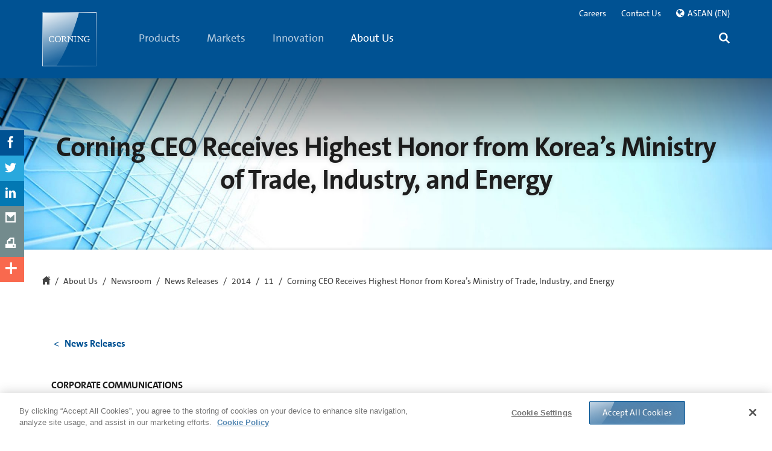

--- FILE ---
content_type: text/html;charset=utf-8
request_url: https://www.corning.com/asean/en/about-us/news-events/news-releases/2014/11/news_center_news_releases_2014_2014110301.html
body_size: 93860
content:

<!doctype html>

<!--[if lt IE 7]>      <html lang="en_gb" class="no-js lt-ie9 lt-ie8 lt-ie7 old-ie"> <![endif]-->
<!--[if IE 7]>         <html lang="en_gb" class="no-js ie7 lt-ie9 lt-ie8 old-ie"> <![endif]-->
<!--[if IE 8]>         <html lang="en_gb" class="no-js ie8 lt-ie9 old-ie"> <![endif]-->
<!--[if IE 9]>         <html lang="en_gb" class="no-js ie9 old-ie"> <![endif]-->
<!--[if gt IE 9]><!--> <html lang="en_gb" class="no-js "> <!--<![endif]-->

	
	
		
<head>
      
	
    <!--[if lt IE 9]>
    	<meta http-equiv="X-UA-Compatible" content="IE=edge">
    <![endif]-->
	<meta http-equiv="content-type" content="text/html; charset=UTF-8"/>
    <meta name="keywords"/>
	<base target="_parent"/>

    
    <meta property="language" content="en_gb"/>
    <meta property="lang" content="en"/>
    <meta property="region" content="asean"/>
    <meta property="regionSite" content="asean/en"/>
    <meta property="contextMappingsSerp" content="/asean/en/search.html"/>
    <meta property="contextMappingsRegions" content="/asean/en/regions.html"/>
    <meta name="businessUnit" content="Corporate Communications"/>



    
	
	

	<meta name="mappedRegionUnifiedSearch"/>

	

    <meta name="description" content="
Wendell P. Weeks, chairman, chief executive officer, and president of Corning Incorporated, (NYSE: GLW) was honored today for outstanding contributions to Korea’s display industry and economy. Weeks received the Gold Tower Order of Industrial Service Merit from Minister Yoon Sang-jick in a ceremony at the Ministry of Trade, Industry, and Energy in Seoul, Korea."/>
	<!--googleoff: all-->
    <meta name="viewport" content="width=device-width, initial-scale=1, maximum-scale=1, user-scalable=no"/>
	<!--googleon: all-->
    
    	<title>Corning CEO Receives Highest Honor from Korea’s Ministry of Trade, Industry, and Energy</title>
		
			
    <meta name="defaultCountry" content="ASEAN"/>
    <!--for link building-->
    <meta name="baseHybrisUrl" content="https://ecatalog.corning.com"/>
    <meta name="baseUrlClsb2b" content="/life-sciences/b2b/SEA/en"/>
    <meta name="baseUrlClsb2c" content="/life-sciences/b2b/SEA/en"/>
    <meta name="baseUrlCoc" content="/optical-communications/SEA/en"/>
    <!--for cookie setting-->
    <meta name="defaultHybrisLanguage"/>
    <meta name="defaultHybrisRegion"/>
    <meta name="defaultHybrisBusinessUnit"/>

		
    	<meta name="DisplayName" content="Corning CEO Receives Highest Honor from Korea’s Ministry of Trade, Industry, and Energy"/>
		<meta property="og:title" content="Corning CEO Receives Highest Honor from Korea’s Ministry of Trade, Industry, and Energy"/>
		
		
		<meta property="og:description" content="
Wendell P. Weeks, chairman, chief executive officer, and president of Corning Incorporated, (NYSE: GLW) was honored today for outstanding contributions to Korea’s display industry and economy. Weeks received the Gold Tower Order of Industrial Service Merit from Minister Yoon Sang-jick in a ceremony at the Ministry of Trade, Industry, and Energy in Seoul, Korea."/>
		<meta property="lastModified" content="2015-06-06T02:24:04.630Z"/>
		<meta property="og:url" content="https://www.corning.com/asean/en/about-us/news-events/news-releases/2014/11/news_center_news_releases_2014_2014110301.html"/>
		
		<link rel="canonical" href="https://www.corning.com/asean/en/about-us/news-events/news-releases/2014/11/news_center_news_releases_2014_2014110301.html"/>
		
			<link rel="alternate" hreflang="x-default" href="https://www.corning.com/worldwide/en/about-us/news-events/news-releases/2014/11/news_center_news_releases_2014_2014110301.html"/>
		
			<link rel="alternate" hreflang="pt-pt" href="https://www.corning.com/cala/pt/about-us/news-events/news-releases/2014/11/news_center_news_releases_2014_2014110301.html"/>
		
			<link rel="alternate" hreflang="de-DE" href="https://www.corning.com/emea/de/about-us/news-events/news-releases/2014/11/news_center_news_releases_2014_2014110301.html"/>
		
			<link rel="alternate" hreflang="en-US" href="https://www.corning.com/worldwide/en/about-us/news-events/news-releases/2014/11/news_center_news_releases_2014_2014110301.html"/>
		
			<link rel="alternate" hreflang="en-br" href="https://www.corning.com/cala/en/about-us/news-events/news-releases/2014/11/news_center_news_releases_2014_2014110301.html"/>
		
			<link rel="alternate" hreflang="en-in" href="https://www.corning.com/in/en/about-us/news-events/news-releases/2014/11/news_center_news_releases_2014_2014110301.html"/>
		
			<link rel="alternate" hreflang="es-es" href="https://www.corning.com/cala/es/about-us/news-events/news-releases/2014/11/news_center_news_releases_2014_2014110301.html"/>
		
			<link rel="alternate" hreflang="en-au" href="https://www.corning.com/au/en/about-us/news-events/news-releases/2014/11/news_center_news_releases_2014_2014110301.html"/>
		
			<link rel="alternate" hreflang="en-ph" href="https://www.corning.com/asean/en/about-us/news-events/news-releases/2014/11/news_center_news_releases_2014_2014110301.html"/>
		
			<link rel="alternate" hreflang="en-GB" href="https://www.corning.com/emea/en/about-us/news-events/news-releases/2014/11/news_center_news_releases_2014_2014110301.html"/>
		
		<meta name="releasedate" content="2014-11-03"/>
		
			<meta name="Group" content="Corporate Communications"/>
		
		
    	
    	
    	
    	
    	

        
            <meta name="ContentType" content="news"/>
            <meta name="ArticleName" content="Corning CEO Receives Highest Honor from Korea’s Ministry of Trade, Industry, and Energy"/>
            <meta name="ArticleDescription" content="
Wendell P. Weeks, chairman, chief executive officer, and president of Corning Incorporated, (NYSE: GLW) was honored today for outstanding contributions to Korea’s display industry and economy. Weeks received the Gold Tower Order of Industrial Service Merit from Minister Yoon Sang-jick in a ceremony at the Ministry of Trade, Industry, and Energy in Seoul, Korea."/>
            <meta name="Location" content="CORNING, N.Y."/>

            

		 
		 <script>
         	var isCOCTagAvailable = false;
            var isCLSTagAvailable = false;
         </script>
    
    <!-- Place favicon.ico and apple-touch-icon.png in the root directory -->
    
    </meta>
    
    



</meta>
    
    



</meta>
    
    



</meta>
    
    



</meta>
</meta>
    
	</meta>
	</meta>
	
	<!--[if lt IE 9]>
        <meta data-sly-call="" data-sly-unwrap>
    <![endif]-->
	<!-- Pulled from http://code.google.com/p/html5shiv/ -->
	
    
<script src="/etc.clientlibs/corning/clientlibs/vendor/modernizr.min.js" defer></script>



    <!--[if lt IE 9]>
        <script src="/etc.clientlibs/settings/wcm/designs/corning/global/resources/js/html5.js"></script>
        <script src="/etc.clientlibs/settings/wcm/designs/corning/global/resources/js/respond.js"></script>
        <![endif]-->
    
    
	<link rel="preload" as="style" type="text/css" href="/etc.clientlibs/settings/wcm/designs/corning/global/resources/css/fonts.css" data-inline="false"/>
	<link rel="stylesheet" as="style" type="text/css" href="/etc.clientlibs/settings/wcm/designs/corning/global/resources/css/fonts.css" data-inline="false"/>
    
    



</meta>
    
    <link rel="shortcut icon" href="/etc.clientlibs/settings/wcm/designs/corning/resources/images/global/favicon.ico" type="image/x-icon"/>
	<link rel="icon" href="/etc.clientlibs/settings/wcm/designs/corning/resources/images/global/favicon.ico" type="image/x-icon"/>
<style>
/*!
 * Bootstrap v3.2.0 (http://getbootstrap.com)
 * Copyright 2011-2014 Twitter, Inc.
 * Licensed under MIT (https://github.com/twbs/bootstrap/blob/master/LICENSE)
 *//*! normalize.css v3.0.1 | MIT License | git.io/normalize */html{font-family:sans-serif;-webkit-text-size-adjust:100%;-ms-text-size-adjust:100%}
body{margin:0;color:red}
article,aside,details,figcaption,figure,footer,header,hgroup,main,nav,section,summary{display:block}
audio,canvas,progress,video{display:inline-block;vertical-align:baseline}
audio:not([controls]){display:none;height:0}
[hidden],template{display:none}
a{background:transparent}
a:active,a:hover{outline:0}
abbr[title]{border-bottom:1px dotted}
b,strong{font-weight:bold}
dfn{font-style:italic}
h1{margin:.67em 0;font-size:2em}
mark{color:#000;background:#ff0}
small{font-size:80%}
sub,sup{position:relative;font-size:75%;line-height:0;vertical-align:baseline}
sup{top:-.5em}
sub{bottom:-.25em}
img{border:0}
svg:not(:root){overflow:hidden}
figure{margin:1em 40px}
hr{height:0;-webkit-box-sizing:content-box;-moz-box-sizing:content-box;box-sizing:content-box}
pre{overflow:auto}
code,kbd,pre,samp{font-family:monospace,monospace;font-size:1em}
button,input,optgroup,select,textarea{margin:0;font:inherit;color:inherit}
button{overflow:visible}
button,select{text-transform:none}
button,html input[type="button"],input[type="reset"],input[type="submit"]{-webkit-appearance:button;cursor:pointer}
button[disabled],html input[disabled]{cursor:default}
button::-moz-focus-inner,input::-moz-focus-inner{padding:0;border:0}
input{line-height:normal}
input[type="checkbox"],input[type="radio"]{-webkit-box-sizing:border-box;-moz-box-sizing:border-box;box-sizing:border-box;padding:0}
input[type="number"]::-webkit-inner-spin-button,input[type="number"]::-webkit-outer-spin-button{height:auto}
input[type="search"]{-webkit-box-sizing:content-box;-moz-box-sizing:content-box;box-sizing:content-box;-webkit-appearance:textfield}
input[type="search"]::-webkit-search-cancel-button,input[type="search"]::-webkit-search-decoration{-webkit-appearance:none}
fieldset{padding:.35em .625em .75em;margin:0 2px;border:1px solid silver}
legend{padding:0;border:0}
textarea{overflow:auto}
optgroup{font-weight:bold}
table{border-spacing:0;border-collapse:collapse}
td,th{padding:0}
@media print{*{color:#000 !important;text-shadow:none !important;background:transparent !important;-webkit-box-shadow:none !important;box-shadow:none !important}
a,a:visited{text-decoration:underline}
a[href]:after{content:" (" attr(href) ")"}
abbr[title]:after{content:" (" attr(title) ")"}
a[href^="javascript:"]:after,a[href^="#"]:after{content:""}
pre,blockquote{border:1px solid #999;page-break-inside:avoid}
thead{display:table-header-group}
tr,img{page-break-inside:avoid}
img{max-width:100% !important}
p,h2,h3{orphans:3;widows:3}
h2,h3{page-break-after:avoid}
select{background:#fff !important}
.navbar{display:none}
.table td,.table th{background-color:#fff !important}
.btn>.caret,.dropup>.btn>.caret{border-top-color:#000 !important}
.label{border:1px solid #000}
.table{border-collapse:collapse !important}
.table-bordered th,.table-bordered td{border:1px solid #ddd !important}
}
.glyphicon{position:relative;top:1px;display:inline-block;font-family:'Glyphicons Halflings';font-style:normal;font-weight:normal;line-height:1;-webkit-font-smoothing:antialiased;-moz-osx-font-smoothing:grayscale}
.glyphicon-asterisk:before{content:"\2a"}
.glyphicon-plus:before{content:"\2b"}
.glyphicon-euro:before{content:"\20ac"}
.glyphicon-minus:before{content:"\2212"}
.glyphicon-cloud:before{content:"\2601"}
.glyphicon-envelope:before{content:"\2709"}
.glyphicon-pencil:before{content:"\270f"}
.glyphicon-glass:before{content:"\e001"}
.glyphicon-music:before{content:"\e002"}
.glyphicon-search:before{content:"\e003"}
.glyphicon-heart:before{content:"\e005"}
.glyphicon-star:before{content:"\e006"}
.glyphicon-star-empty:before{content:"\e007"}
.glyphicon-user:before{content:"\e008"}
.glyphicon-film:before{content:"\e009"}
.glyphicon-th-large:before{content:"\e010"}
.glyphicon-th:before{content:"\e011"}
.glyphicon-th-list:before{content:"\e012"}
.glyphicon-ok:before{content:"\e013"}
.glyphicon-remove:before{content:"\e014"}
.glyphicon-zoom-in:before{content:"\e015"}
.glyphicon-zoom-out:before{content:"\e016"}
.glyphicon-off:before{content:"\e017"}
.glyphicon-signal:before{content:"\e018"}
.glyphicon-cog:before{content:"\e019"}
.glyphicon-trash:before{content:"\e020"}
.glyphicon-home:before{content:"\e021"}
.glyphicon-file:before{content:"\e022"}
.glyphicon-time:before{content:"\e023"}
.glyphicon-road:before{content:"\e024"}
.glyphicon-download-alt:before{content:"\e025"}
.glyphicon-download:before{content:"\e026"}
.glyphicon-upload:before{content:"\e027"}
.glyphicon-inbox:before{content:"\e028"}
.glyphicon-play-circle:before{content:"\e029"}
.glyphicon-repeat:before{content:"\e030"}
.glyphicon-refresh:before{content:"\e031"}
.glyphicon-list-alt:before{content:"\e032"}
.glyphicon-lock:before{content:"\e033"}
.glyphicon-flag:before{content:"\e034"}
.glyphicon-headphones:before{content:"\e035"}
.glyphicon-volume-off:before{content:"\e036"}
.glyphicon-volume-down:before{content:"\e037"}
.glyphicon-volume-up:before{content:"\e038"}
.glyphicon-qrcode:before{content:"\e039"}
.glyphicon-barcode:before{content:"\e040"}
.glyphicon-tag:before{content:"\e041"}
.glyphicon-tags:before{content:"\e042"}
.glyphicon-book:before{content:"\e043"}
.glyphicon-bookmark:before{content:"\e044"}
.glyphicon-print:before{content:"\e045"}
.glyphicon-camera:before{content:"\e046"}
.glyphicon-font:before{content:"\e047"}
.glyphicon-bold:before{content:"\e048"}
.glyphicon-italic:before{content:"\e049"}
.glyphicon-text-height:before{content:"\e050"}
.glyphicon-text-width:before{content:"\e051"}
.glyphicon-align-left:before{content:"\e052"}
.glyphicon-align-center:before{content:"\e053"}
.glyphicon-align-right:before{content:"\e054"}
.glyphicon-align-justify:before{content:"\e055"}
.glyphicon-list:before{content:"\e056"}
.glyphicon-indent-left:before{content:"\e057"}
.glyphicon-indent-right:before{content:"\e058"}
.glyphicon-facetime-video:before{content:"\e059"}
.glyphicon-picture:before{content:"\e060"}
.glyphicon-map-marker:before{content:"\e062"}
.glyphicon-adjust:before{content:"\e063"}
.glyphicon-tint:before{content:"\e064"}
.glyphicon-edit:before{content:"\e065"}
.glyphicon-share:before{content:"\e066"}
.glyphicon-check:before{content:"\e067"}
.glyphicon-move:before{content:"\e068"}
.glyphicon-step-backward:before{content:"\e069"}
.glyphicon-fast-backward:before{content:"\e070"}
.glyphicon-backward:before{content:"\e071"}
.glyphicon-play:before{content:"\e072"}
.glyphicon-pause:before{content:"\e073"}
.glyphicon-stop:before{content:"\e074"}
.glyphicon-forward:before{content:"\e075"}
.glyphicon-fast-forward:before{content:"\e076"}
.glyphicon-step-forward:before{content:"\e077"}
.glyphicon-eject:before{content:"\e078"}
.glyphicon-chevron-left:before{content:"\e079"}
.glyphicon-chevron-right:before{content:"\e080"}
.glyphicon-plus-sign:before{content:"\e081"}
.glyphicon-minus-sign:before{content:"\e082"}
.glyphicon-remove-sign:before{content:"\e083"}
.glyphicon-ok-sign:before{content:"\e084"}
.glyphicon-question-sign:before{content:"\e085"}
.glyphicon-info-sign:before{content:"\e086"}
.glyphicon-screenshot:before{content:"\e087"}
.glyphicon-remove-circle:before{content:"\e088"}
.glyphicon-ok-circle:before{content:"\e089"}
.glyphicon-ban-circle:before{content:"\e090"}
.glyphicon-arrow-left:before{content:"\e091"}
.glyphicon-arrow-right:before{content:"\e092"}
.glyphicon-arrow-up:before{content:"\e093"}
.glyphicon-arrow-down:before{content:"\e094"}
.glyphicon-share-alt:before{content:"\e095"}
.glyphicon-resize-full:before{content:"\e096"}
.glyphicon-resize-small:before{content:"\e097"}
.glyphicon-exclamation-sign:before{content:"\e101"}
.glyphicon-gift:before{content:"\e102"}
.glyphicon-leaf:before{content:"\e103"}
.glyphicon-fire:before{content:"\e104"}
.glyphicon-eye-open:before{content:"\e105"}
.glyphicon-eye-close:before{content:"\e106"}
.glyphicon-warning-sign:before{content:"\e107"}
.glyphicon-plane:before{content:"\e108"}
.glyphicon-calendar:before{content:"\e109"}
.glyphicon-random:before{content:"\e110"}
.glyphicon-comment:before{content:"\e111"}
.glyphicon-magnet:before{content:"\e112"}
.glyphicon-chevron-up:before{content:"\e113"}
.glyphicon-chevron-down:before{content:"\e114"}
.glyphicon-retweet:before{content:"\e115"}
.glyphicon-shopping-cart:before{content:"\e116"}
.glyphicon-folder-close:before{content:"\e117"}
.glyphicon-folder-open:before{content:"\e118"}
.glyphicon-resize-vertical:before{content:"\e119"}
.glyphicon-resize-horizontal:before{content:"\e120"}
.glyphicon-hdd:before{content:"\e121"}
.glyphicon-bullhorn:before{content:"\e122"}
.glyphicon-bell:before{content:"\e123"}
.glyphicon-certificate:before{content:"\e124"}
.glyphicon-thumbs-up:before{content:"\e125"}
.glyphicon-thumbs-down:before{content:"\e126"}
.glyphicon-hand-right:before{content:"\e127"}
.glyphicon-hand-left:before{content:"\e128"}
.glyphicon-hand-up:before{content:"\e129"}
.glyphicon-hand-down:before{content:"\e130"}
.glyphicon-circle-arrow-right:before{content:"\e131"}
.glyphicon-circle-arrow-left:before{content:"\e132"}
.glyphicon-circle-arrow-up:before{content:"\e133"}
.glyphicon-circle-arrow-down:before{content:"\e134"}
.glyphicon-globe:before{content:"\e135"}
.glyphicon-wrench:before{content:"\e136"}
.glyphicon-tasks:before{content:"\e137"}
.glyphicon-filter:before{content:"\e138"}
.glyphicon-briefcase:before{content:"\e139"}
.glyphicon-fullscreen:before{content:"\e140"}
.glyphicon-dashboard:before{content:"\e141"}
.glyphicon-paperclip:before{content:"\e142"}
.glyphicon-heart-empty:before{content:"\e143"}
.glyphicon-link:before{content:"\e144"}
.glyphicon-phone:before{content:"\e145"}
.glyphicon-pushpin:before{content:"\e146"}
.glyphicon-usd:before{content:"\e148"}
.glyphicon-gbp:before{content:"\e149"}
.glyphicon-sort:before{content:"\e150"}
.glyphicon-sort-by-alphabet:before{content:"\e151"}
.glyphicon-sort-by-alphabet-alt:before{content:"\e152"}
.glyphicon-sort-by-order:before{content:"\e153"}
.glyphicon-sort-by-order-alt:before{content:"\e154"}
.glyphicon-sort-by-attributes:before{content:"\e155"}
.glyphicon-sort-by-attributes-alt:before{content:"\e156"}
.glyphicon-unchecked:before{content:"\e157"}
.glyphicon-expand:before{content:"\e158"}
.glyphicon-collapse-down:before{content:"\e159"}
.glyphicon-collapse-up:before{content:"\e160"}
.glyphicon-log-in:before{content:"\e161"}
.glyphicon-flash:before{content:"\e162"}
.glyphicon-log-out:before{content:"\e163"}
.glyphicon-new-window:before{content:"\e164"}
.glyphicon-record:before{content:"\e165"}
.glyphicon-save:before{content:"\e166"}
.glyphicon-open:before{content:"\e167"}
.glyphicon-saved:before{content:"\e168"}
.glyphicon-import:before{content:"\e169"}
.glyphicon-export:before{content:"\e170"}
.glyphicon-send:before{content:"\e171"}
.glyphicon-floppy-disk:before{content:"\e172"}
.glyphicon-floppy-saved:before{content:"\e173"}
.glyphicon-floppy-remove:before{content:"\e174"}
.glyphicon-floppy-save:before{content:"\e175"}
.glyphicon-floppy-open:before{content:"\e176"}
.glyphicon-credit-card:before{content:"\e177"}
.glyphicon-transfer:before{content:"\e178"}
.glyphicon-cutlery:before{content:"\e179"}
.glyphicon-header:before{content:"\e180"}
.glyphicon-compressed:before{content:"\e181"}
.glyphicon-earphone:before{content:"\e182"}
.glyphicon-phone-alt:before{content:"\e183"}
.glyphicon-tower:before{content:"\e184"}
.glyphicon-stats:before{content:"\e185"}
.glyphicon-sd-video:before{content:"\e186"}
.glyphicon-hd-video:before{content:"\e187"}
.glyphicon-subtitles:before{content:"\e188"}
.glyphicon-sound-stereo:before{content:"\e189"}
.glyphicon-sound-dolby:before{content:"\e190"}
.glyphicon-sound-5-1:before{content:"\e191"}
.glyphicon-sound-6-1:before{content:"\e192"}
.glyphicon-sound-7-1:before{content:"\e193"}
.glyphicon-copyright-mark:before{content:"\e194"}
.glyphicon-registration-mark:before{content:"\e195"}
.glyphicon-cloud-download:before{content:"\e197"}
.glyphicon-cloud-upload:before{content:"\e198"}
.glyphicon-tree-conifer:before{content:"\e199"}
.glyphicon-tree-deciduous:before{content:"\e200"}
*{-webkit-box-sizing:border-box;-moz-box-sizing:border-box;box-sizing:border-box}
*:before,*:after{-webkit-box-sizing:border-box;-moz-box-sizing:border-box;box-sizing:border-box}
html{font-size:10px;-webkit-tap-highlight-color:rgba(0,0,0,0)}
body{font-family:"Helvetica Neue",Helvetica,Arial,sans-serif;font-size:14px;line-height:1.42857143;color:#333;background-color:#fff}
input,button,select,textarea{font-family:inherit;font-size:inherit;line-height:inherit}
a{color:#428bca;text-decoration:none}
a:hover,a:focus{color:#2a6496;text-decoration:underline}
a:focus{outline:thin dotted;outline:5px auto -webkit-focus-ring-color;outline-offset:-2px}
figure{margin:0}
img{vertical-align:middle}
.img-responsive,.thumbnail>img,.thumbnail a>img,.carousel-inner>.item>img,.carousel-inner>.item>a>img{display:block;width:100% \9;max-width:100%;height:auto}
.img-rounded{border-radius:6px}
.img-thumbnail{display:inline-block;width:100% \9;max-width:100%;height:auto;padding:4px;line-height:1.42857143;background-color:#fff;border:1px solid #ddd;border-radius:4px;-webkit-transition:all .2s ease-in-out;-o-transition:all .2s ease-in-out;transition:all .2s ease-in-out}
.img-circle{border-radius:50%}
hr{margin-top:20px;margin-bottom:20px;border:0;border-top:1px solid #eee}
.sr-only{position:absolute;width:1px;height:1px;padding:0;margin:-1px;overflow:hidden;clip:rect(0,0,0,0);border:0}
.sr-only-focusable:active,.sr-only-focusable:focus{position:static;width:auto;height:auto;margin:0;overflow:visible;clip:auto}
h1,h2,h3,h4,h5,h6,.h1,.h2,.h3,.h4,.h5,.h6{font-family:inherit;font-weight:500;line-height:1.1;color:inherit}
h1 small,h2 small,h3 small,h4 small,h5 small,h6 small,.h1 small,.h2 small,.h3 small,.h4 small,.h5 small,.h6 small,h1 .small,h2 .small,h3 .small,h4 .small,h5 .small,h6 .small,.h1 .small,.h2 .small,.h3 .small,.h4 .small,.h5 .small,.h6 .small{font-weight:normal;line-height:1;color:#777}
h1,.h1,h2,.h2,h3,.h3{margin-top:20px;margin-bottom:10px}
h1 small,.h1 small,h2 small,.h2 small,h3 small,.h3 small,h1 .small,.h1 .small,h2 .small,.h2 .small,h3 .small,.h3 .small{font-size:65%}
h4,.h4,h5,.h5,h6,.h6{margin-top:10px;margin-bottom:10px}
h4 small,.h4 small,h5 small,.h5 small,h6 small,.h6 small,h4 .small,.h4 .small,h5 .small,.h5 .small,h6 .small,.h6 .small{font-size:75%}
h1,.h1{font-size:36px}
h2,.h2{font-size:30px}
h3,.h3{font-size:24px}
h4,.h4{font-size:18px}
h5,.h5{font-size:14px}
h6,.h6{font-size:12px}
p{margin:0 0 10px}
.lead{margin-bottom:20px;font-size:16px;font-weight:300;line-height:1.4}
@media(min-width:768px){.lead{font-size:21px}
}
small,.small{font-size:85%}
cite{font-style:normal}
mark,.mark{padding:.2em;background-color:#fcf8e3}
.text-left{text-align:left}
.text-right{text-align:right}
.text-center{text-align:center}
.text-justify{text-align:justify}
.text-nowrap{white-space:nowrap}
.text-lowercase{text-transform:lowercase}
.text-uppercase{text-transform:uppercase}
.text-capitalize{text-transform:capitalize}
.text-muted{color:#777}
.text-primary{color:#428bca}
a.text-primary:hover{color:#3071a9}
.text-success{color:#3c763d}
a.text-success:hover{color:#2b542c}
.text-info{color:#31708f}
a.text-info:hover{color:#245269}
.text-warning{color:#8a6d3b}
a.text-warning:hover{color:#66512c}
.text-danger{color:#a94442}
a.text-danger:hover{color:#843534}
.bg-primary{color:#fff;background-color:#428bca}
a.bg-primary:hover{background-color:#3071a9}
.bg-success{background-color:#dff0d8}
a.bg-success:hover{background-color:#c1e2b3}
.bg-info{background-color:#d9edf7}
a.bg-info:hover{background-color:#afd9ee}
.bg-warning{background-color:#fcf8e3}
a.bg-warning:hover{background-color:#f7ecb5}
.bg-danger{background-color:#f2dede}
a.bg-danger:hover{background-color:#e4b9b9}
.page-header{padding-bottom:9px;margin:40px 0 20px;border-bottom:1px solid #eee}
ul,ol{margin-top:0;margin-bottom:10px}
ul ul,ol ul,ul ol,ol ol{margin-bottom:0}
.list-unstyled{padding-left:0;list-style:none}
.list-inline{padding-left:0;margin-left:-5px;list-style:none}
.list-inline>li{display:inline-block;padding-right:5px;padding-left:5px}
dl{margin-top:0;margin-bottom:20px}
dt,dd{line-height:1.42857143}
dt{font-weight:bold}
dd{margin-left:0}
@media(min-width:768px){.dl-horizontal dt{float:left;width:160px;overflow:hidden;clear:left;text-align:right;text-overflow:ellipsis;white-space:nowrap}
.dl-horizontal dd{margin-left:180px}
}
abbr[title],abbr[data-original-title]{cursor:help;border-bottom:1px dotted #777}
.initialism{font-size:90%;text-transform:uppercase}
blockquote{padding:10px 20px;margin:0 0 20px;font-size:17.5px;border-left:5px solid #eee}
blockquote p:last-child,blockquote ul:last-child,blockquote ol:last-child{margin-bottom:0}
blockquote footer,blockquote small,blockquote .small{display:block;font-size:80%;line-height:1.42857143;color:#777}
blockquote footer:before,blockquote small:before,blockquote .small:before{content:'\2014 \00A0'}
.blockquote-reverse,blockquote.pull-right{padding-right:15px;padding-left:0;text-align:right;border-right:5px solid #eee;border-left:0}
.blockquote-reverse footer:before,blockquote.pull-right footer:before,.blockquote-reverse small:before,blockquote.pull-right small:before,.blockquote-reverse .small:before,blockquote.pull-right .small:before{content:''}
.blockquote-reverse footer:after,blockquote.pull-right footer:after,.blockquote-reverse small:after,blockquote.pull-right small:after,.blockquote-reverse .small:after,blockquote.pull-right .small:after{content:'\00A0 \2014'}
blockquote:before,blockquote:after{content:""}
address{margin-bottom:20px;font-style:normal;line-height:1.42857143}
code,kbd,pre,samp{font-family:Menlo,Monaco,Consolas,"Courier New",monospace}
code{padding:2px 4px;font-size:90%;color:#c7254e;background-color:#f9f2f4;border-radius:4px}
kbd{padding:2px 4px;font-size:90%;color:#fff;background-color:#333;border-radius:3px;-webkit-box-shadow:inset 0 -1px 0 rgba(0,0,0,.25);box-shadow:inset 0 -1px 0 rgba(0,0,0,.25)}
kbd kbd{padding:0;font-size:100%;-webkit-box-shadow:none;box-shadow:none}
pre{display:block;padding:9.5px;margin:0 0 10px;font-size:13px;line-height:1.42857143;color:#333;word-break:break-all;word-wrap:break-word;background-color:#f5f5f5;border:1px solid #ccc;border-radius:4px}
pre code{padding:0;font-size:inherit;color:inherit;white-space:pre-wrap;background-color:transparent;border-radius:0}
.pre-scrollable{max-height:340px;overflow-y:scroll}
.container{padding-right:15px;padding-left:15px;margin-right:auto;margin-left:auto}
@media(min-width:768px){.container{width:750px}
}
@media(min-width:992px){.container{width:970px}
}
@media(min-width:1200px){.container{width:1170px}
}
.container-fluid{padding-right:15px;padding-left:15px;margin-right:auto;margin-left:auto}
.row{margin-right:-15px;margin-left:-15px}
.col-xs-1,.col-sm-1,.col-md-1,.col-lg-1,.col-xs-2,.col-sm-2,.col-md-2,.col-lg-2,.col-xs-3,.col-sm-3,.col-md-3,.col-lg-3,.col-xs-4,.col-sm-4,.col-md-4,.col-lg-4,.col-xs-5,.col-sm-5,.col-md-5,.col-lg-5,.col-xs-6,.col-sm-6,.col-md-6,.col-lg-6,.col-xs-7,.col-sm-7,.col-md-7,.col-lg-7,.col-xs-8,.col-sm-8,.col-md-8,.col-lg-8,.col-xs-9,.col-sm-9,.col-md-9,.col-lg-9,.col-xs-10,.col-sm-10,.col-md-10,.col-lg-10,.col-xs-11,.col-sm-11,.col-md-11,.col-lg-11,.col-xs-12,.col-sm-12,.col-md-12,.col-lg-12{position:relative;min-height:1px;padding-right:15px;padding-left:15px}
.col-xs-1,.col-xs-2,.col-xs-3,.col-xs-4,.col-xs-5,.col-xs-6,.col-xs-7,.col-xs-8,.col-xs-9,.col-xs-10,.col-xs-11,.col-xs-12{float:left}
.col-xs-12{width:100%}
.col-xs-11{width:91.66666667%}
.col-xs-10{width:83.33333333%}
.col-xs-9{width:75%}
.col-xs-8{width:66.66666667%}
.col-xs-7{width:58.33333333%}
.col-xs-6{width:50%}
.col-xs-5{width:41.66666667%}
.col-xs-4{width:33.33333333%}
.col-xs-3{width:25%}
.col-xs-2{width:16.66666667%}
.col-xs-1{width:8.33333333%}
.col-xs-pull-12{right:100%}
.col-xs-pull-11{right:91.66666667%}
.col-xs-pull-10{right:83.33333333%}
.col-xs-pull-9{right:75%}
.col-xs-pull-8{right:66.66666667%}
.col-xs-pull-7{right:58.33333333%}
.col-xs-pull-6{right:50%}
.col-xs-pull-5{right:41.66666667%}
.col-xs-pull-4{right:33.33333333%}
.col-xs-pull-3{right:25%}
.col-xs-pull-2{right:16.66666667%}
.col-xs-pull-1{right:8.33333333%}
.col-xs-pull-0{right:auto}
.col-xs-push-12{left:100%}
.col-xs-push-11{left:91.66666667%}
.col-xs-push-10{left:83.33333333%}
.col-xs-push-9{left:75%}
.col-xs-push-8{left:66.66666667%}
.col-xs-push-7{left:58.33333333%}
.col-xs-push-6{left:50%}
.col-xs-push-5{left:41.66666667%}
.col-xs-push-4{left:33.33333333%}
.col-xs-push-3{left:25%}
.col-xs-push-2{left:16.66666667%}
.col-xs-push-1{left:8.33333333%}
.col-xs-push-0{left:auto}
.col-xs-offset-12{margin-left:100%}
.col-xs-offset-11{margin-left:91.66666667%}
.col-xs-offset-10{margin-left:83.33333333%}
.col-xs-offset-9{margin-left:75%}
.col-xs-offset-8{margin-left:66.66666667%}
.col-xs-offset-7{margin-left:58.33333333%}
.col-xs-offset-6{margin-left:50%}
.col-xs-offset-5{margin-left:41.66666667%}
.col-xs-offset-4{margin-left:33.33333333%}
.col-xs-offset-3{margin-left:25%}
.col-xs-offset-2{margin-left:16.66666667%}
.col-xs-offset-1{margin-left:8.33333333%}
.col-xs-offset-0{margin-left:0}
@media(min-width:768px){.col-sm-1,.col-sm-2,.col-sm-3,.col-sm-4,.col-sm-5,.col-sm-6,.col-sm-7,.col-sm-8,.col-sm-9,.col-sm-10,.col-sm-11,.col-sm-12{float:left}
.col-sm-12{width:100%}
.col-sm-11{width:91.66666667%}
.col-sm-10{width:83.33333333%}
.col-sm-9{width:75%}
.col-sm-8{width:66.66666667%}
.col-sm-7{width:58.33333333%}
.col-sm-6{width:50%}
.col-sm-5{width:41.66666667%}
.col-sm-4{width:33.33333333%}
.col-sm-3{width:25%}
.col-sm-2{width:16.66666667%}
.col-sm-1{width:8.33333333%}
.col-sm-pull-12{right:100%}
.col-sm-pull-11{right:91.66666667%}
.col-sm-pull-10{right:83.33333333%}
.col-sm-pull-9{right:75%}
.col-sm-pull-8{right:66.66666667%}
.col-sm-pull-7{right:58.33333333%}
.col-sm-pull-6{right:50%}
.col-sm-pull-5{right:41.66666667%}
.col-sm-pull-4{right:33.33333333%}
.col-sm-pull-3{right:25%}
.col-sm-pull-2{right:16.66666667%}
.col-sm-pull-1{right:8.33333333%}
.col-sm-pull-0{right:auto}
.col-sm-push-12{left:100%}
.col-sm-push-11{left:91.66666667%}
.col-sm-push-10{left:83.33333333%}
.col-sm-push-9{left:75%}
.col-sm-push-8{left:66.66666667%}
.col-sm-push-7{left:58.33333333%}
.col-sm-push-6{left:50%}
.col-sm-push-5{left:41.66666667%}
.col-sm-push-4{left:33.33333333%}
.col-sm-push-3{left:25%}
.col-sm-push-2{left:16.66666667%}
.col-sm-push-1{left:8.33333333%}
.col-sm-push-0{left:auto}
.col-sm-offset-12{margin-left:100%}
.col-sm-offset-11{margin-left:91.66666667%}
.col-sm-offset-10{margin-left:83.33333333%}
.col-sm-offset-9{margin-left:75%}
.col-sm-offset-8{margin-left:66.66666667%}
.col-sm-offset-7{margin-left:58.33333333%}
.col-sm-offset-6{margin-left:50%}
.col-sm-offset-5{margin-left:41.66666667%}
.col-sm-offset-4{margin-left:33.33333333%}
.col-sm-offset-3{margin-left:25%}
.col-sm-offset-2{margin-left:16.66666667%}
.col-sm-offset-1{margin-left:8.33333333%}
.col-sm-offset-0{margin-left:0}
}
@media(min-width:992px){.col-md-1,.col-md-2,.col-md-3,.col-md-4,.col-md-5,.col-md-6,.col-md-7,.col-md-8,.col-md-9,.col-md-10,.col-md-11,.col-md-12{float:left}
.col-md-12{width:100%}
.col-md-11{width:91.66666667%}
.col-md-10{width:83.33333333%}
.col-md-9{width:75%}
.col-md-8{width:66.66666667%}
.col-md-7{width:58.33333333%}
.col-md-6{width:50%}
.col-md-5{width:41.66666667%}
.col-md-4{width:33.33333333%}
.col-md-3{width:25%}
.col-md-2{width:16.66666667%}
.col-md-1{width:8.33333333%}
.col-md-pull-12{right:100%}
.col-md-pull-11{right:91.66666667%}
.col-md-pull-10{right:83.33333333%}
.col-md-pull-9{right:75%}
.col-md-pull-8{right:66.66666667%}
.col-md-pull-7{right:58.33333333%}
.col-md-pull-6{right:50%}
.col-md-pull-5{right:41.66666667%}
.col-md-pull-4{right:33.33333333%}
.col-md-pull-3{right:25%}
.col-md-pull-2{right:16.66666667%}
.col-md-pull-1{right:8.33333333%}
.col-md-pull-0{right:auto}
.col-md-push-12{left:100%}
.col-md-push-11{left:91.66666667%}
.col-md-push-10{left:83.33333333%}
.col-md-push-9{left:75%}
.col-md-push-8{left:66.66666667%}
.col-md-push-7{left:58.33333333%}
.col-md-push-6{left:50%}
.col-md-push-5{left:41.66666667%}
.col-md-push-4{left:33.33333333%}
.col-md-push-3{left:25%}
.col-md-push-2{left:16.66666667%}
.col-md-push-1{left:8.33333333%}
.col-md-push-0{left:auto}
.col-md-offset-12{margin-left:100%}
.col-md-offset-11{margin-left:91.66666667%}
.col-md-offset-10{margin-left:83.33333333%}
.col-md-offset-9{margin-left:75%}
.col-md-offset-8{margin-left:66.66666667%}
.col-md-offset-7{margin-left:58.33333333%}
.col-md-offset-6{margin-left:50%}
.col-md-offset-5{margin-left:41.66666667%}
.col-md-offset-4{margin-left:33.33333333%}
.col-md-offset-3{margin-left:25%}
.col-md-offset-2{margin-left:16.66666667%}
.col-md-offset-1{margin-left:8.33333333%}
.col-md-offset-0{margin-left:0}
}
@media(min-width:1200px){.col-lg-1,.col-lg-2,.col-lg-3,.col-lg-4,.col-lg-5,.col-lg-6,.col-lg-7,.col-lg-8,.col-lg-9,.col-lg-10,.col-lg-11,.col-lg-12{float:left}
.col-lg-12{width:100%}
.col-lg-11{width:91.66666667%}
.col-lg-10{width:83.33333333%}
.col-lg-9{width:75%}
.col-lg-8{width:66.66666667%}
.col-lg-7{width:58.33333333%}
.col-lg-6{width:50%}
.col-lg-5{width:41.66666667%}
.col-lg-4{width:33.33333333%}
.col-lg-3{width:25%}
.col-lg-2{width:16.66666667%}
.col-lg-1{width:8.33333333%}
.col-lg-pull-12{right:100%}
.col-lg-pull-11{right:91.66666667%}
.col-lg-pull-10{right:83.33333333%}
.col-lg-pull-9{right:75%}
.col-lg-pull-8{right:66.66666667%}
.col-lg-pull-7{right:58.33333333%}
.col-lg-pull-6{right:50%}
.col-lg-pull-5{right:41.66666667%}
.col-lg-pull-4{right:33.33333333%}
.col-lg-pull-3{right:25%}
.col-lg-pull-2{right:16.66666667%}
.col-lg-pull-1{right:8.33333333%}
.col-lg-pull-0{right:auto}
.col-lg-push-12{left:100%}
.col-lg-push-11{left:91.66666667%}
.col-lg-push-10{left:83.33333333%}
.col-lg-push-9{left:75%}
.col-lg-push-8{left:66.66666667%}
.col-lg-push-7{left:58.33333333%}
.col-lg-push-6{left:50%}
.col-lg-push-5{left:41.66666667%}
.col-lg-push-4{left:33.33333333%}
.col-lg-push-3{left:25%}
.col-lg-push-2{left:16.66666667%}
.col-lg-push-1{left:8.33333333%}
.col-lg-push-0{left:auto}
.col-lg-offset-12{margin-left:100%}
.col-lg-offset-11{margin-left:91.66666667%}
.col-lg-offset-10{margin-left:83.33333333%}
.col-lg-offset-9{margin-left:75%}
.col-lg-offset-8{margin-left:66.66666667%}
.col-lg-offset-7{margin-left:58.33333333%}
.col-lg-offset-6{margin-left:50%}
.col-lg-offset-5{margin-left:41.66666667%}
.col-lg-offset-4{margin-left:33.33333333%}
.col-lg-offset-3{margin-left:25%}
.col-lg-offset-2{margin-left:16.66666667%}
.col-lg-offset-1{margin-left:8.33333333%}
.col-lg-offset-0{margin-left:0}
}
table{background-color:transparent}
th{text-align:left}
.table{width:100%;max-width:100%;margin-bottom:20px}
.table>thead>tr>th,.table>tbody>tr>th,.table>tfoot>tr>th,.table>thead>tr>td,.table>tbody>tr>td,.table>tfoot>tr>td{padding:8px;line-height:1.42857143;vertical-align:top;border-top:1px solid #ddd}
.table>thead>tr>th{vertical-align:bottom;border-bottom:2px solid #ddd}
.table>caption+thead>tr:first-child>th,.table>colgroup+thead>tr:first-child>th,.table>thead:first-child>tr:first-child>th,.table>caption+thead>tr:first-child>td,.table>colgroup+thead>tr:first-child>td,.table>thead:first-child>tr:first-child>td{border-top:0}
.table>tbody+tbody{border-top:2px solid #ddd}
.table .table{background-color:#fff}
.table-condensed>thead>tr>th,.table-condensed>tbody>tr>th,.table-condensed>tfoot>tr>th,.table-condensed>thead>tr>td,.table-condensed>tbody>tr>td,.table-condensed>tfoot>tr>td{padding:5px}
.table-bordered{border:1px solid #ddd}
.table-bordered>thead>tr>th,.table-bordered>tbody>tr>th,.table-bordered>tfoot>tr>th,.table-bordered>thead>tr>td,.table-bordered>tbody>tr>td,.table-bordered>tfoot>tr>td{border:1px solid #ddd}
.table-bordered>thead>tr>th,.table-bordered>thead>tr>td{border-bottom-width:2px}
.table-striped>tbody>tr:nth-child(odd)>td,.table-striped>tbody>tr:nth-child(odd)>th{background-color:#f9f9f9}
.table-hover>tbody>tr:hover>td,.table-hover>tbody>tr:hover>th{background-color:#f5f5f5}
table col[class*="col-"]{position:static;display:table-column;float:none}
table td[class*="col-"],table th[class*="col-"]{position:static;display:table-cell;float:none}
.table>thead>tr>td.active,.table>tbody>tr>td.active,.table>tfoot>tr>td.active,.table>thead>tr>th.active,.table>tbody>tr>th.active,.table>tfoot>tr>th.active,.table>thead>tr.active>td,.table>tbody>tr.active>td,.table>tfoot>tr.active>td,.table>thead>tr.active>th,.table>tbody>tr.active>th,.table>tfoot>tr.active>th{background-color:#f5f5f5}
.table-hover>tbody>tr>td.active:hover,.table-hover>tbody>tr>th.active:hover,.table-hover>tbody>tr.active:hover>td,.table-hover>tbody>tr:hover>.active,.table-hover>tbody>tr.active:hover>th{background-color:#e8e8e8}
.table>thead>tr>td.success,.table>tbody>tr>td.success,.table>tfoot>tr>td.success,.table>thead>tr>th.success,.table>tbody>tr>th.success,.table>tfoot>tr>th.success,.table>thead>tr.success>td,.table>tbody>tr.success>td,.table>tfoot>tr.success>td,.table>thead>tr.success>th,.table>tbody>tr.success>th,.table>tfoot>tr.success>th{background-color:#dff0d8}
.table-hover>tbody>tr>td.success:hover,.table-hover>tbody>tr>th.success:hover,.table-hover>tbody>tr.success:hover>td,.table-hover>tbody>tr:hover>.success,.table-hover>tbody>tr.success:hover>th{background-color:#d0e9c6}
.table>thead>tr>td.info,.table>tbody>tr>td.info,.table>tfoot>tr>td.info,.table>thead>tr>th.info,.table>tbody>tr>th.info,.table>tfoot>tr>th.info,.table>thead>tr.info>td,.table>tbody>tr.info>td,.table>tfoot>tr.info>td,.table>thead>tr.info>th,.table>tbody>tr.info>th,.table>tfoot>tr.info>th{background-color:#d9edf7}
.table-hover>tbody>tr>td.info:hover,.table-hover>tbody>tr>th.info:hover,.table-hover>tbody>tr.info:hover>td,.table-hover>tbody>tr:hover>.info,.table-hover>tbody>tr.info:hover>th{background-color:#c4e3f3}
.table>thead>tr>td.warning,.table>tbody>tr>td.warning,.table>tfoot>tr>td.warning,.table>thead>tr>th.warning,.table>tbody>tr>th.warning,.table>tfoot>tr>th.warning,.table>thead>tr.warning>td,.table>tbody>tr.warning>td,.table>tfoot>tr.warning>td,.table>thead>tr.warning>th,.table>tbody>tr.warning>th,.table>tfoot>tr.warning>th{background-color:#fcf8e3}
.table-hover>tbody>tr>td.warning:hover,.table-hover>tbody>tr>th.warning:hover,.table-hover>tbody>tr.warning:hover>td,.table-hover>tbody>tr:hover>.warning,.table-hover>tbody>tr.warning:hover>th{background-color:#faf2cc}
.table>thead>tr>td.danger,.table>tbody>tr>td.danger,.table>tfoot>tr>td.danger,.table>thead>tr>th.danger,.table>tbody>tr>th.danger,.table>tfoot>tr>th.danger,.table>thead>tr.danger>td,.table>tbody>tr.danger>td,.table>tfoot>tr.danger>td,.table>thead>tr.danger>th,.table>tbody>tr.danger>th,.table>tfoot>tr.danger>th{background-color:#f2dede}
.table-hover>tbody>tr>td.danger:hover,.table-hover>tbody>tr>th.danger:hover,.table-hover>tbody>tr.danger:hover>td,.table-hover>tbody>tr:hover>.danger,.table-hover>tbody>tr.danger:hover>th{background-color:#ebcccc}
@media screen and (max-width:767px){.table-responsive{width:100%;margin-bottom:15px;overflow-x:auto;overflow-y:hidden;-webkit-overflow-scrolling:touch;-ms-overflow-style:-ms-autohiding-scrollbar;border:1px solid #ddd}
.table-responsive>.table{margin-bottom:0}
.table-responsive>.table>thead>tr>th,.table-responsive>.table>tbody>tr>th,.table-responsive>.table>tfoot>tr>th,.table-responsive>.table>thead>tr>td,.table-responsive>.table>tbody>tr>td,.table-responsive>.table>tfoot>tr>td{white-space:nowrap}
.table-responsive>.table-bordered{border:0}
.table-responsive>.table-bordered>thead>tr>th:first-child,.table-responsive>.table-bordered>tbody>tr>th:first-child,.table-responsive>.table-bordered>tfoot>tr>th:first-child,.table-responsive>.table-bordered>thead>tr>td:first-child,.table-responsive>.table-bordered>tbody>tr>td:first-child,.table-responsive>.table-bordered>tfoot>tr>td:first-child{border-left:0}
.table-responsive>.table-bordered>thead>tr>th:last-child,.table-responsive>.table-bordered>tbody>tr>th:last-child,.table-responsive>.table-bordered>tfoot>tr>th:last-child,.table-responsive>.table-bordered>thead>tr>td:last-child,.table-responsive>.table-bordered>tbody>tr>td:last-child,.table-responsive>.table-bordered>tfoot>tr>td:last-child{border-right:0}
.table-responsive>.table-bordered>tbody>tr:last-child>th,.table-responsive>.table-bordered>tfoot>tr:last-child>th,.table-responsive>.table-bordered>tbody>tr:last-child>td,.table-responsive>.table-bordered>tfoot>tr:last-child>td{border-bottom:0}
}
fieldset{min-width:0;padding:0;margin:0;border:0}
legend{display:block;width:100%;padding:0;margin-bottom:20px;font-size:21px;line-height:inherit;color:#333;border:0;border-bottom:1px solid #e5e5e5}
label{display:inline-block;max-width:100%;margin-bottom:5px;font-weight:bold}
input[type="search"]{-webkit-box-sizing:border-box;-moz-box-sizing:border-box;box-sizing:border-box}
input[type="radio"],input[type="checkbox"]{margin:4px 0 0;margin-top:1px \9;line-height:normal}
input[type="file"]{display:block}
input[type="range"]{display:block;width:100%}
select[multiple],select[size]{height:auto}
input[type="file"]:focus,input[type="radio"]:focus,input[type="checkbox"]:focus{outline:thin dotted;outline:5px auto -webkit-focus-ring-color;outline-offset:-2px}
output{display:block;padding-top:7px;font-size:14px;line-height:1.42857143;color:#555}
.form-control{display:block;width:100%;height:34px;padding:6px 12px;font-size:14px;line-height:1.42857143;color:#555;background-color:#fff;background-image:none;border:1px solid #ccc;border-radius:4px;-webkit-box-shadow:inset 0 1px 1px rgba(0,0,0,.075);box-shadow:inset 0 1px 1px rgba(0,0,0,.075);-webkit-transition:border-color ease-in-out .15s,-webkit-box-shadow ease-in-out .15s;-o-transition:border-color ease-in-out .15s,box-shadow ease-in-out .15s;transition:border-color ease-in-out .15s,box-shadow ease-in-out .15s}
.form-control:focus{border-color:#66afe9;outline:0;-webkit-box-shadow:inset 0 1px 1px rgba(0,0,0,.075),0 0 8px rgba(102,175,233,.6);box-shadow:inset 0 1px 1px rgba(0,0,0,.075),0 0 8px rgba(102,175,233,.6)}
.form-control::-moz-placeholder{color:#777;opacity:1}
.form-control:-ms-input-placeholder{color:#777}
.form-control::-webkit-input-placeholder{color:#777}
.form-control[disabled],.form-control[readonly],fieldset[disabled] .form-control{cursor:not-allowed;background-color:#eee;opacity:1}
textarea.form-control{height:auto}
input[type="search"]{-webkit-appearance:none}
input[type="date"],input[type="time"],input[type="datetime-local"],input[type="month"]{line-height:34px;line-height:1.42857143 \0}
input[type="date"].input-sm,input[type="time"].input-sm,input[type="datetime-local"].input-sm,input[type="month"].input-sm{line-height:30px}
input[type="date"].input-lg,input[type="time"].input-lg,input[type="datetime-local"].input-lg,input[type="month"].input-lg{line-height:46px}
.form-group{margin-bottom:15px}
.radio,.checkbox{position:relative;display:block;min-height:20px;margin-top:10px;margin-bottom:10px}
.radio label,.checkbox label{padding-left:20px;margin-bottom:0;font-weight:normal;cursor:pointer}
.radio input[type="radio"],.radio-inline input[type="radio"],.checkbox input[type="checkbox"],.checkbox-inline input[type="checkbox"]{position:absolute;margin-top:4px \9;margin-left:-20px}
.radio+.radio,.checkbox+.checkbox{margin-top:-5px}
.radio-inline,.checkbox-inline{display:inline-block;padding-left:20px;margin-bottom:0;font-weight:normal;vertical-align:middle;cursor:pointer}
.radio-inline+.radio-inline,.checkbox-inline+.checkbox-inline{margin-top:0;margin-left:10px}
input[type="radio"][disabled],input[type="checkbox"][disabled],input[type="radio"].disabled,input[type="checkbox"].disabled,fieldset[disabled] input[type="radio"],fieldset[disabled] input[type="checkbox"]{cursor:not-allowed}
.radio-inline.disabled,.checkbox-inline.disabled,fieldset[disabled] .radio-inline,fieldset[disabled] .checkbox-inline{cursor:not-allowed}
.radio.disabled label,.checkbox.disabled label,fieldset[disabled] .radio label,fieldset[disabled] .checkbox label{cursor:not-allowed}
.form-control-static{padding-top:7px;padding-bottom:7px;margin-bottom:0}
.form-control-static.input-lg,.form-control-static.input-sm{padding-right:0;padding-left:0}
.input-sm,.form-horizontal .form-group-sm .form-control{height:30px;padding:5px 10px;font-size:12px;line-height:1.5;border-radius:3px}
select.input-sm{height:30px;line-height:30px}
textarea.input-sm,select[multiple].input-sm{height:auto}
.input-lg,.form-horizontal .form-group-lg .form-control{height:46px;padding:10px 16px;font-size:18px;line-height:1.33;border-radius:6px}
select.input-lg{height:46px;line-height:46px}
textarea.input-lg,select[multiple].input-lg{height:auto}
.has-feedback{position:relative}
.has-feedback .form-control{padding-right:42.5px}
.form-control-feedback{position:absolute;top:25px;right:0;z-index:2;display:block;width:34px;height:34px;line-height:34px;text-align:center}
.input-lg+.form-control-feedback{width:46px;height:46px;line-height:46px}
.input-sm+.form-control-feedback{width:30px;height:30px;line-height:30px}
.has-success .help-block,.has-success .control-label,.has-success .radio,.has-success .checkbox,.has-success .radio-inline,.has-success .checkbox-inline{color:#3c763d}
.has-success .form-control{border-color:#3c763d;-webkit-box-shadow:inset 0 1px 1px rgba(0,0,0,.075);box-shadow:inset 0 1px 1px rgba(0,0,0,.075)}
.has-success .form-control:focus{border-color:#2b542c;-webkit-box-shadow:inset 0 1px 1px rgba(0,0,0,.075),0 0 6px #67b168;box-shadow:inset 0 1px 1px rgba(0,0,0,.075),0 0 6px #67b168}
.has-success .input-group-addon{color:#3c763d;background-color:#dff0d8;border-color:#3c763d}
.has-success .form-control-feedback{color:#3c763d}
.has-warning .help-block,.has-warning .control-label,.has-warning .radio,.has-warning .checkbox,.has-warning .radio-inline,.has-warning .checkbox-inline{color:#8a6d3b}
.has-warning .form-control{border-color:#8a6d3b;-webkit-box-shadow:inset 0 1px 1px rgba(0,0,0,.075);box-shadow:inset 0 1px 1px rgba(0,0,0,.075)}
.has-warning .form-control:focus{border-color:#66512c;-webkit-box-shadow:inset 0 1px 1px rgba(0,0,0,.075),0 0 6px #c0a16b;box-shadow:inset 0 1px 1px rgba(0,0,0,.075),0 0 6px #c0a16b}
.has-warning .input-group-addon{color:#8a6d3b;background-color:#fcf8e3;border-color:#8a6d3b}
.has-warning .form-control-feedback{color:#8a6d3b}
.has-error .help-block,.has-error .control-label,.has-error .radio,.has-error .checkbox,.has-error .radio-inline,.has-error .checkbox-inline{color:#a94442}
.has-error .form-control{border-color:#a94442;-webkit-box-shadow:inset 0 1px 1px rgba(0,0,0,.075);box-shadow:inset 0 1px 1px rgba(0,0,0,.075)}
.has-error .form-control:focus{border-color:#843534;-webkit-box-shadow:inset 0 1px 1px rgba(0,0,0,.075),0 0 6px #ce8483;box-shadow:inset 0 1px 1px rgba(0,0,0,.075),0 0 6px #ce8483}
.has-error .input-group-addon{color:#a94442;background-color:#f2dede;border-color:#a94442}
.has-error .form-control-feedback{color:#a94442}
.has-feedback label.sr-only ~ .form-control-feedback{top:0}
.help-block{display:block;margin-top:5px;margin-bottom:10px;color:#737373}
@media(min-width:768px){.form-inline .form-group{display:inline-block;margin-bottom:0;vertical-align:middle}
.form-inline .form-control{display:inline-block;width:auto;vertical-align:middle}
.form-inline .input-group{display:inline-table;vertical-align:middle}
.form-inline .input-group .input-group-addon,.form-inline .input-group .input-group-btn,.form-inline .input-group .form-control{width:auto}
.form-inline .input-group>.form-control{width:100%}
.form-inline .control-label{margin-bottom:0;vertical-align:middle}
.form-inline .radio,.form-inline .checkbox{display:inline-block;margin-top:0;margin-bottom:0;vertical-align:middle}
.form-inline .radio label,.form-inline .checkbox label{padding-left:0}
.form-inline .radio input[type="radio"],.form-inline .checkbox input[type="checkbox"]{position:relative;margin-left:0}
.form-inline .has-feedback .form-control-feedback{top:0}
}
.form-horizontal .radio,.form-horizontal .checkbox,.form-horizontal .radio-inline,.form-horizontal .checkbox-inline{padding-top:7px;margin-top:0;margin-bottom:0}
.form-horizontal .radio,.form-horizontal .checkbox{min-height:27px}
.form-horizontal .form-group{margin-right:-15px;margin-left:-15px}
@media(min-width:768px){.form-horizontal .control-label{padding-top:7px;margin-bottom:0;text-align:right}
}
.form-horizontal .has-feedback .form-control-feedback{top:0;right:15px}
@media(min-width:768px){.form-horizontal .form-group-lg .control-label{padding-top:14.3px}
}
@media(min-width:768px){.form-horizontal .form-group-sm .control-label{padding-top:6px}
}
.btn{display:inline-block;padding:6px 12px;margin-bottom:0;font-size:14px;font-weight:normal;line-height:1.42857143;text-align:center;white-space:nowrap;vertical-align:middle;cursor:pointer;-webkit-user-select:none;-moz-user-select:none;-ms-user-select:none;user-select:none;background-image:none;border:1px solid transparent;border-radius:4px}
.btn:focus,.btn:active:focus,.btn.active:focus{outline:thin dotted;outline:5px auto -webkit-focus-ring-color;outline-offset:-2px}
.btn:hover,.btn:focus{color:#333;text-decoration:none}
.btn:active,.btn.active{background-image:none;outline:0;-webkit-box-shadow:inset 0 3px 5px rgba(0,0,0,.125);box-shadow:inset 0 3px 5px rgba(0,0,0,.125)}
.btn.disabled,.btn[disabled],fieldset[disabled] .btn{pointer-events:none;cursor:not-allowed;filter:alpha(opacity=65);-webkit-box-shadow:none;box-shadow:none;opacity:.65}
.btn-default{color:#333;background-color:#fff;border-color:#ccc}
.btn-default:hover,.btn-default:focus,.btn-default:active,.btn-default.active,.open>.dropdown-toggle.btn-default{color:#333;background-color:#e6e6e6;border-color:#adadad}
.btn-default:active,.btn-default.active,.open>.dropdown-toggle.btn-default{background-image:none}
.btn-default.disabled,.btn-default[disabled],fieldset[disabled] .btn-default,.btn-default.disabled:hover,.btn-default[disabled]:hover,fieldset[disabled] .btn-default:hover,.btn-default.disabled:focus,.btn-default[disabled]:focus,fieldset[disabled] .btn-default:focus,.btn-default.disabled:active,.btn-default[disabled]:active,fieldset[disabled] .btn-default:active,.btn-default.disabled.active,.btn-default[disabled].active,fieldset[disabled] .btn-default.active{background-color:#fff;border-color:#ccc}
.btn-default .badge{color:#fff;background-color:#333}
.btn-primary{color:#fff;background-color:#428bca;border-color:#357ebd}
.btn-primary:hover,.btn-primary:focus,.btn-primary:active,.btn-primary.active,.open>.dropdown-toggle.btn-primary{color:#fff;background-color:#3071a9;border-color:#285e8e}
.btn-primary:active,.btn-primary.active,.open>.dropdown-toggle.btn-primary{background-image:none}
.btn-primary.disabled,.btn-primary[disabled],fieldset[disabled] .btn-primary,.btn-primary.disabled:hover,.btn-primary[disabled]:hover,fieldset[disabled] .btn-primary:hover,.btn-primary.disabled:focus,.btn-primary[disabled]:focus,fieldset[disabled] .btn-primary:focus,.btn-primary.disabled:active,.btn-primary[disabled]:active,fieldset[disabled] .btn-primary:active,.btn-primary.disabled.active,.btn-primary[disabled].active,fieldset[disabled] .btn-primary.active{background-color:#428bca;border-color:#357ebd}
.btn-primary .badge{color:#428bca;background-color:#fff}
.btn-success{color:#fff;background-color:#5cb85c;border-color:#4cae4c}
.btn-success:hover,.btn-success:focus,.btn-success:active,.btn-success.active,.open>.dropdown-toggle.btn-success{color:#fff;background-color:#449d44;border-color:#398439}
.btn-success:active,.btn-success.active,.open>.dropdown-toggle.btn-success{background-image:none}
.btn-success.disabled,.btn-success[disabled],fieldset[disabled] .btn-success,.btn-success.disabled:hover,.btn-success[disabled]:hover,fieldset[disabled] .btn-success:hover,.btn-success.disabled:focus,.btn-success[disabled]:focus,fieldset[disabled] .btn-success:focus,.btn-success.disabled:active,.btn-success[disabled]:active,fieldset[disabled] .btn-success:active,.btn-success.disabled.active,.btn-success[disabled].active,fieldset[disabled] .btn-success.active{background-color:#5cb85c;border-color:#4cae4c}
.btn-success .badge{color:#5cb85c;background-color:#fff}
.btn-info{color:#fff;background-color:#5bc0de;border-color:#46b8da}
.btn-info:hover,.btn-info:focus,.btn-info:active,.btn-info.active,.open>.dropdown-toggle.btn-info{color:#fff;background-color:#31b0d5;border-color:#269abc}
.btn-info:active,.btn-info.active,.open>.dropdown-toggle.btn-info{background-image:none}
.btn-info.disabled,.btn-info[disabled],fieldset[disabled] .btn-info,.btn-info.disabled:hover,.btn-info[disabled]:hover,fieldset[disabled] .btn-info:hover,.btn-info.disabled:focus,.btn-info[disabled]:focus,fieldset[disabled] .btn-info:focus,.btn-info.disabled:active,.btn-info[disabled]:active,fieldset[disabled] .btn-info:active,.btn-info.disabled.active,.btn-info[disabled].active,fieldset[disabled] .btn-info.active{background-color:#5bc0de;border-color:#46b8da}
.btn-info .badge{color:#5bc0de;background-color:#fff}
.btn-warning{color:#fff;background-color:#f0ad4e;border-color:#eea236}
.btn-warning:hover,.btn-warning:focus,.btn-warning:active,.btn-warning.active,.open>.dropdown-toggle.btn-warning{color:#fff;background-color:#ec971f;border-color:#d58512}
.btn-warning:active,.btn-warning.active,.open>.dropdown-toggle.btn-warning{background-image:none}
.btn-warning.disabled,.btn-warning[disabled],fieldset[disabled] .btn-warning,.btn-warning.disabled:hover,.btn-warning[disabled]:hover,fieldset[disabled] .btn-warning:hover,.btn-warning.disabled:focus,.btn-warning[disabled]:focus,fieldset[disabled] .btn-warning:focus,.btn-warning.disabled:active,.btn-warning[disabled]:active,fieldset[disabled] .btn-warning:active,.btn-warning.disabled.active,.btn-warning[disabled].active,fieldset[disabled] .btn-warning.active{background-color:#f0ad4e;border-color:#eea236}
.btn-warning .badge{color:#f0ad4e;background-color:#fff}
.btn-danger{color:#fff;background-color:#d9534f;border-color:#d43f3a}
.btn-danger:hover,.btn-danger:focus,.btn-danger:active,.btn-danger.active,.open>.dropdown-toggle.btn-danger{color:#fff;background-color:#c9302c;border-color:#ac2925}
.btn-danger:active,.btn-danger.active,.open>.dropdown-toggle.btn-danger{background-image:none}
.btn-danger.disabled,.btn-danger[disabled],fieldset[disabled] .btn-danger,.btn-danger.disabled:hover,.btn-danger[disabled]:hover,fieldset[disabled] .btn-danger:hover,.btn-danger.disabled:focus,.btn-danger[disabled]:focus,fieldset[disabled] .btn-danger:focus,.btn-danger.disabled:active,.btn-danger[disabled]:active,fieldset[disabled] .btn-danger:active,.btn-danger.disabled.active,.btn-danger[disabled].active,fieldset[disabled] .btn-danger.active{background-color:#d9534f;border-color:#d43f3a}
.btn-danger .badge{color:#d9534f;background-color:#fff}
.btn-link{font-weight:normal;color:#428bca;cursor:pointer;border-radius:0}
.btn-link,.btn-link:active,.btn-link[disabled],fieldset[disabled] .btn-link{background-color:transparent;-webkit-box-shadow:none;box-shadow:none}
.btn-link,.btn-link:hover,.btn-link:focus,.btn-link:active{border-color:transparent}
.btn-link:hover,.btn-link:focus{color:#2a6496;text-decoration:underline;background-color:transparent}
.btn-link[disabled]:hover,fieldset[disabled] .btn-link:hover,.btn-link[disabled]:focus,fieldset[disabled] .btn-link:focus{color:#777;text-decoration:none}
.btn-lg,.btn-group-lg>.btn{padding:10px 16px;font-size:18px;line-height:1.33;border-radius:6px}
.btn-sm,.btn-group-sm>.btn{padding:5px 10px;font-size:12px;line-height:1.5;border-radius:3px}
.btn-xs,.btn-group-xs>.btn{padding:1px 5px;font-size:12px;line-height:1.5;border-radius:3px}
.btn-block{display:block;width:100%}
.btn-block+.btn-block{margin-top:5px}
input[type="submit"].btn-block,input[type="reset"].btn-block,input[type="button"].btn-block{width:100%}
.fade{opacity:0;-webkit-transition:opacity .15s linear;-o-transition:opacity .15s linear;transition:opacity .15s linear}
.fade.in{opacity:1}
.collapse{display:none}
.collapse.in{display:block}
tr.collapse.in{display:table-row}
tbody.collapse.in{display:table-row-group}
.collapsing{position:relative;height:0;overflow:hidden;-webkit-transition:height .35s ease;-o-transition:height .35s ease;transition:height .35s ease}
.caret{display:inline-block;width:0;height:0;margin-left:2px;vertical-align:middle;border-top:4px solid;border-right:4px solid transparent;border-left:4px solid transparent}
.dropdown{position:relative}
.dropdown-toggle:focus{outline:0}
.dropdown-menu{position:absolute;top:100%;left:0;z-index:1000;display:none;float:left;min-width:160px;padding:5px 0;margin:2px 0 0;font-size:14px;text-align:left;list-style:none;background-color:#fff;-webkit-background-clip:padding-box;background-clip:padding-box;border:1px solid #ccc;border:1px solid rgba(0,0,0,.15);border-radius:4px;-webkit-box-shadow:0 6px 12px rgba(0,0,0,.175);box-shadow:0 6px 12px rgba(0,0,0,.175)}
.dropdown-menu.pull-right{right:0;left:auto}
.dropdown-menu .divider{height:1px;margin:9px 0;overflow:hidden;background-color:#e5e5e5}
.dropdown-menu>li>a{display:block;padding:3px 20px;clear:both;font-weight:normal;line-height:1.42857143;color:#333;white-space:nowrap}
.dropdown-menu>li>a:hover,.dropdown-menu>li>a:focus{color:#262626;text-decoration:none;background-color:#f5f5f5}
.dropdown-menu>.active>a,.dropdown-menu>.active>a:hover,.dropdown-menu>.active>a:focus{color:#fff;text-decoration:none;background-color:#428bca;outline:0}
.dropdown-menu>.disabled>a,.dropdown-menu>.disabled>a:hover,.dropdown-menu>.disabled>a:focus{color:#777}
.dropdown-menu>.disabled>a:hover,.dropdown-menu>.disabled>a:focus{text-decoration:none;cursor:not-allowed;background-color:transparent;background-image:none;filter:progid:DXImageTransform.Microsoft.gradient(enabled = false)}
.open>.dropdown-menu{display:block}
.open>a{outline:0}
.dropdown-menu-right{right:0;left:auto}
.dropdown-menu-left{right:auto;left:0}
.dropdown-header{display:block;padding:3px 20px;font-size:12px;line-height:1.42857143;color:#777;white-space:nowrap}
.dropdown-backdrop{position:fixed;top:0;right:0;bottom:0;left:0;z-index:990}
.pull-right>.dropdown-menu{right:0;left:auto}
.dropup .caret,.navbar-fixed-bottom .dropdown .caret{content:"";border-top:0;border-bottom:4px solid}
.dropup .dropdown-menu,.navbar-fixed-bottom .dropdown .dropdown-menu{top:auto;bottom:100%;margin-bottom:1px}
@media(min-width:768px){.navbar-right .dropdown-menu{right:0;left:auto}
.navbar-right .dropdown-menu-left{right:auto;left:0}
}
.btn-group,.btn-group-vertical{position:relative;display:inline-block;vertical-align:middle}
.btn-group>.btn,.btn-group-vertical>.btn{position:relative;float:left}
.btn-group>.btn:hover,.btn-group-vertical>.btn:hover,.btn-group>.btn:focus,.btn-group-vertical>.btn:focus,.btn-group>.btn:active,.btn-group-vertical>.btn:active,.btn-group>.btn.active,.btn-group-vertical>.btn.active{z-index:2}
.btn-group>.btn:focus,.btn-group-vertical>.btn:focus{outline:0}
.btn-group .btn+.btn,.btn-group .btn+.btn-group,.btn-group .btn-group+.btn,.btn-group .btn-group+.btn-group{margin-left:-1px}
.btn-toolbar{margin-left:-5px}
.btn-toolbar .btn-group,.btn-toolbar .input-group{float:left}
.btn-toolbar>.btn,.btn-toolbar>.btn-group,.btn-toolbar>.input-group{margin-left:5px}
.btn-group>.btn:not(:first-child):not(:last-child):not(.dropdown-toggle){border-radius:0}
.btn-group>.btn:first-child{margin-left:0}
.btn-group>.btn:first-child:not(:last-child):not(.dropdown-toggle){border-top-right-radius:0;border-bottom-right-radius:0}
.btn-group>.btn:last-child:not(:first-child),.btn-group>.dropdown-toggle:not(:first-child){border-top-left-radius:0;border-bottom-left-radius:0}
.btn-group>.btn-group{float:left}
.btn-group>.btn-group:not(:first-child):not(:last-child)>.btn{border-radius:0}
.btn-group>.btn-group:first-child>.btn:last-child,.btn-group>.btn-group:first-child>.dropdown-toggle{border-top-right-radius:0;border-bottom-right-radius:0}
.btn-group>.btn-group:last-child>.btn:first-child{border-top-left-radius:0;border-bottom-left-radius:0}
.btn-group .dropdown-toggle:active,.btn-group.open .dropdown-toggle{outline:0}
.btn-group>.btn+.dropdown-toggle{padding-right:8px;padding-left:8px}
.btn-group>.btn-lg+.dropdown-toggle{padding-right:12px;padding-left:12px}
.btn-group.open .dropdown-toggle{-webkit-box-shadow:inset 0 3px 5px rgba(0,0,0,.125);box-shadow:inset 0 3px 5px rgba(0,0,0,.125)}
.btn-group.open .dropdown-toggle.btn-link{-webkit-box-shadow:none;box-shadow:none}
.btn .caret{margin-left:0}
.btn-lg .caret{border-width:5px 5px 0;border-bottom-width:0}
.dropup .btn-lg .caret{border-width:0 5px 5px}
.btn-group-vertical>.btn,.btn-group-vertical>.btn-group,.btn-group-vertical>.btn-group>.btn{display:block;float:none;width:100%;max-width:100%}
.btn-group-vertical>.btn-group>.btn{float:none}
.btn-group-vertical>.btn+.btn,.btn-group-vertical>.btn+.btn-group,.btn-group-vertical>.btn-group+.btn,.btn-group-vertical>.btn-group+.btn-group{margin-top:-1px;margin-left:0}
.btn-group-vertical>.btn:not(:first-child):not(:last-child){border-radius:0}
.btn-group-vertical>.btn:first-child:not(:last-child){border-top-right-radius:4px;border-bottom-right-radius:0;border-bottom-left-radius:0}
.btn-group-vertical>.btn:last-child:not(:first-child){border-top-left-radius:0;border-top-right-radius:0;border-bottom-left-radius:4px}
.btn-group-vertical>.btn-group:not(:first-child):not(:last-child)>.btn{border-radius:0}
.btn-group-vertical>.btn-group:first-child:not(:last-child)>.btn:last-child,.btn-group-vertical>.btn-group:first-child:not(:last-child)>.dropdown-toggle{border-bottom-right-radius:0;border-bottom-left-radius:0}
.btn-group-vertical>.btn-group:last-child:not(:first-child)>.btn:first-child{border-top-left-radius:0;border-top-right-radius:0}
.btn-group-justified{display:table;width:100%;table-layout:fixed;border-collapse:separate}
.btn-group-justified>.btn,.btn-group-justified>.btn-group{display:table-cell;float:none;width:1%}
.btn-group-justified>.btn-group .btn{width:100%}
.btn-group-justified>.btn-group .dropdown-menu{left:auto}
[data-toggle="buttons"]>.btn>input[type="radio"],[data-toggle="buttons"]>.btn>input[type="checkbox"]{position:absolute;z-index:-1;filter:alpha(opacity=0);opacity:0}
.input-group{position:relative;display:table;border-collapse:separate}
.input-group[class*="col-"]{float:none;padding-right:0;padding-left:0}
.input-group .form-control{position:relative;z-index:2;float:left;width:100%;margin-bottom:0}
.input-group-lg>.form-control,.input-group-lg>.input-group-addon,.input-group-lg>.input-group-btn>.btn{height:46px;padding:10px 16px;font-size:18px;line-height:1.33;border-radius:6px}
select.input-group-lg>.form-control,select.input-group-lg>.input-group-addon,select.input-group-lg>.input-group-btn>.btn{height:46px;line-height:46px}
textarea.input-group-lg>.form-control,textarea.input-group-lg>.input-group-addon,textarea.input-group-lg>.input-group-btn>.btn,select[multiple].input-group-lg>.form-control,select[multiple].input-group-lg>.input-group-addon,select[multiple].input-group-lg>.input-group-btn>.btn{height:auto}
.input-group-sm>.form-control,.input-group-sm>.input-group-addon,.input-group-sm>.input-group-btn>.btn{height:30px;padding:5px 10px;font-size:12px;line-height:1.5;border-radius:3px}
select.input-group-sm>.form-control,select.input-group-sm>.input-group-addon,select.input-group-sm>.input-group-btn>.btn{height:30px;line-height:30px}
textarea.input-group-sm>.form-control,textarea.input-group-sm>.input-group-addon,textarea.input-group-sm>.input-group-btn>.btn,select[multiple].input-group-sm>.form-control,select[multiple].input-group-sm>.input-group-addon,select[multiple].input-group-sm>.input-group-btn>.btn{height:auto}
.input-group-addon,.input-group-btn,.input-group .form-control{display:table-cell}
.input-group-addon:not(:first-child):not(:last-child),.input-group-btn:not(:first-child):not(:last-child),.input-group .form-control:not(:first-child):not(:last-child){border-radius:0}
.input-group-addon,.input-group-btn{width:1%;white-space:nowrap;vertical-align:middle}
.input-group-addon{padding:6px 12px;font-size:14px;font-weight:normal;line-height:1;color:#555;text-align:center;background-color:#eee;border:1px solid #ccc;border-radius:4px}
.input-group-addon.input-sm{padding:5px 10px;font-size:12px;border-radius:3px}
.input-group-addon.input-lg{padding:10px 16px;font-size:18px;border-radius:6px}
.input-group-addon input[type="radio"],.input-group-addon input[type="checkbox"]{margin-top:0}
.input-group .form-control:first-child,.input-group-addon:first-child,.input-group-btn:first-child>.btn,.input-group-btn:first-child>.btn-group>.btn,.input-group-btn:first-child>.dropdown-toggle,.input-group-btn:last-child>.btn:not(:last-child):not(.dropdown-toggle),.input-group-btn:last-child>.btn-group:not(:last-child)>.btn{border-top-right-radius:0;border-bottom-right-radius:0}
.input-group-addon:first-child{border-right:0}
.input-group .form-control:last-child,.input-group-addon:last-child,.input-group-btn:last-child>.btn,.input-group-btn:last-child>.btn-group>.btn,.input-group-btn:last-child>.dropdown-toggle,.input-group-btn:first-child>.btn:not(:first-child),.input-group-btn:first-child>.btn-group:not(:first-child)>.btn{border-top-left-radius:0;border-bottom-left-radius:0}
.input-group-addon:last-child{border-left:0}
.input-group-btn{position:relative;font-size:0;white-space:nowrap}
.input-group-btn>.btn{position:relative}
.input-group-btn>.btn+.btn{margin-left:-1px}
.input-group-btn>.btn:hover,.input-group-btn>.btn:focus,.input-group-btn>.btn:active{z-index:2}
.input-group-btn:first-child>.btn,.input-group-btn:first-child>.btn-group{margin-right:-1px}
.input-group-btn:last-child>.btn,.input-group-btn:last-child>.btn-group{margin-left:-1px}
.nav{padding-left:0;margin-bottom:0;list-style:none}
.nav>li{position:relative;display:block}
.nav>li>a{position:relative;display:block;padding:10px 15px}
.nav>li>a:hover,.nav>li>a:focus{text-decoration:none;background-color:#eee}
.nav>li.disabled>a{color:#777}
.nav>li.disabled>a:hover,.nav>li.disabled>a:focus{color:#777;text-decoration:none;cursor:not-allowed;background-color:transparent}
.nav .open>a,.nav .open>a:hover,.nav .open>a:focus{background-color:#eee;border-color:#428bca}
.nav .nav-divider{height:1px;margin:9px 0;overflow:hidden;background-color:#e5e5e5}
.nav>li>a>img{max-width:none}
.nav-tabs{border-bottom:1px solid #ddd}
.nav-tabs>li{float:left;margin-bottom:-1px}
.nav-tabs>li>a{margin-right:2px;line-height:1.42857143;border:1px solid transparent;border-radius:4px 4px 0 0}
.nav-tabs>li>a:hover{border-color:#eee #eee #ddd}
.nav-tabs>li.active>a,.nav-tabs>li.active>a:hover,.nav-tabs>li.active>a:focus{color:#555;cursor:default;background-color:#fff;border:1px solid #ddd;border-bottom-color:transparent}
.nav-tabs.nav-justified{width:100%;border-bottom:0}
.nav-tabs.nav-justified>li{float:none}
.nav-tabs.nav-justified>li>a{margin-bottom:5px;text-align:center}
.nav-tabs.nav-justified>.dropdown .dropdown-menu{top:auto;left:auto}
@media(min-width:768px){.nav-tabs.nav-justified>li{display:table-cell;width:1%}
.nav-tabs.nav-justified>li>a{margin-bottom:0}
}
.nav-tabs.nav-justified>li>a{margin-right:0;border-radius:4px}
.nav-tabs.nav-justified>.active>a,.nav-tabs.nav-justified>.active>a:hover,.nav-tabs.nav-justified>.active>a:focus{border:1px solid #ddd}
@media(min-width:768px){.nav-tabs.nav-justified>li>a{border-bottom:1px solid #ddd;border-radius:4px 4px 0 0}
.nav-tabs.nav-justified>.active>a,.nav-tabs.nav-justified>.active>a:hover,.nav-tabs.nav-justified>.active>a:focus{border-bottom-color:#fff}
}
.nav-pills>li{float:left}
.nav-pills>li>a{border-radius:4px}
.nav-pills>li+li{margin-left:2px}
.nav-pills>li.active>a,.nav-pills>li.active>a:hover,.nav-pills>li.active>a:focus{color:#fff;background-color:#428bca}
.nav-stacked>li{float:none}
.nav-stacked>li+li{margin-top:2px;margin-left:0}
.nav-justified{width:100%}
.nav-justified>li{float:none}
.nav-justified>li>a{margin-bottom:5px;text-align:center}
.nav-justified>.dropdown .dropdown-menu{top:auto;left:auto}
@media(min-width:768px){.nav-justified>li{display:table-cell;width:1%}
.nav-justified>li>a{margin-bottom:0}
}
.nav-tabs-justified{border-bottom:0}
.nav-tabs-justified>li>a{margin-right:0;border-radius:4px}
.nav-tabs-justified>.active>a,.nav-tabs-justified>.active>a:hover,.nav-tabs-justified>.active>a:focus{border:1px solid #ddd}
@media(min-width:768px){.nav-tabs-justified>li>a{border-bottom:1px solid #ddd;border-radius:4px 4px 0 0}
.nav-tabs-justified>.active>a,.nav-tabs-justified>.active>a:hover,.nav-tabs-justified>.active>a:focus{border-bottom-color:#fff}
}
.tab-content>.tab-pane{display:none}
.tab-content>.active{display:block}
.nav-tabs .dropdown-menu{margin-top:-1px;border-top-left-radius:0;border-top-right-radius:0}
.navbar{position:relative;min-height:50px;margin-bottom:20px;border:1px solid transparent}
@media(min-width:768px){.navbar{border-radius:4px}
}
@media(min-width:768px){.navbar-header{float:left}
}
.navbar-collapse{padding-right:15px;padding-left:15px;overflow-x:visible;-webkit-overflow-scrolling:touch;border-top:1px solid transparent;-webkit-box-shadow:inset 0 1px 0 rgba(255,255,255,.1);box-shadow:inset 0 1px 0 rgba(255,255,255,.1)}
.navbar-collapse.in{overflow-y:auto}
@media(min-width:768px){.navbar-collapse{width:auto;border-top:0;-webkit-box-shadow:none;box-shadow:none}
.navbar-collapse.collapse{display:block !important;height:auto !important;padding-bottom:0;overflow:visible !important}
.navbar-collapse.in{overflow-y:visible}
.navbar-fixed-top .navbar-collapse,.navbar-static-top .navbar-collapse,.navbar-fixed-bottom .navbar-collapse{padding-right:0;padding-left:0}
}
.navbar-fixed-top .navbar-collapse,.navbar-fixed-bottom .navbar-collapse{max-height:340px}
@media(max-width:480px) and (orientation:landscape){.navbar-fixed-top .navbar-collapse,.navbar-fixed-bottom .navbar-collapse{max-height:200px}
}
.container>.navbar-header,.container-fluid>.navbar-header,.container>.navbar-collapse,.container-fluid>.navbar-collapse{margin-right:-15px;margin-left:-15px}
@media(min-width:768px){.container>.navbar-header,.container-fluid>.navbar-header,.container>.navbar-collapse,.container-fluid>.navbar-collapse{margin-right:0;margin-left:0}
}
.navbar-static-top{z-index:1000;border-width:0 0 1px}
@media(min-width:768px){.navbar-static-top{border-radius:0}
}
.navbar-fixed-top,.navbar-fixed-bottom{position:fixed;right:0;left:0;z-index:1030;-webkit-transform:translate3d(0,0,0);-o-transform:translate3d(0,0,0);transform:translate3d(0,0,0)}
@media(min-width:768px){.navbar-fixed-top,.navbar-fixed-bottom{border-radius:0}
}
.navbar-fixed-top{top:0;border-width:0 0 1px}
.navbar-fixed-bottom{bottom:0;margin-bottom:0;border-width:1px 0 0}
.navbar-brand{float:left;height:50px;padding:15px 15px;font-size:18px;line-height:20px}
.navbar-brand:hover,.navbar-brand:focus{text-decoration:none}
@media(min-width:768px){.navbar>.container .navbar-brand,.navbar>.container-fluid .navbar-brand{margin-left:-15px}
}
.navbar-toggle{position:relative;float:right;padding:9px 10px;margin-top:8px;margin-right:15px;margin-bottom:8px;background-color:transparent;background-image:none;border:1px solid transparent;border-radius:4px}
.navbar-toggle:focus{outline:0}
.navbar-toggle .icon-bar{display:block;width:22px;height:2px;border-radius:1px}
.navbar-toggle .icon-bar+.icon-bar{margin-top:4px}
@media(min-width:768px){.navbar-toggle{display:none}
}
.navbar-nav{margin:7.5px -15px}
.navbar-nav>li>a{padding-top:10px;padding-bottom:10px;line-height:20px}
@media(max-width:767px){.navbar-nav .open .dropdown-menu{position:static;float:none;width:auto;margin-top:0;background-color:transparent;border:0;-webkit-box-shadow:none;box-shadow:none}
.navbar-nav .open .dropdown-menu>li>a,.navbar-nav .open .dropdown-menu .dropdown-header{padding:5px 15px 5px 25px}
.navbar-nav .open .dropdown-menu>li>a{line-height:20px}
.navbar-nav .open .dropdown-menu>li>a:hover,.navbar-nav .open .dropdown-menu>li>a:focus{background-image:none}
}
@media(min-width:768px){.navbar-nav{float:left;margin:0}
.navbar-nav>li{float:left}
.navbar-nav>li>a{padding-top:15px;padding-bottom:15px}
.navbar-nav.navbar-right:last-child{margin-right:-15px}
}
@media(min-width:768px){.navbar-left{float:left !important}
.navbar-right{float:right !important}
}
.navbar-form{padding:10px 15px;margin-top:8px;margin-right:-15px;margin-bottom:8px;margin-left:-15px;border-top:1px solid transparent;border-bottom:1px solid transparent;-webkit-box-shadow:inset 0 1px 0 rgba(255,255,255,.1),0 1px 0 rgba(255,255,255,.1);box-shadow:inset 0 1px 0 rgba(255,255,255,.1),0 1px 0 rgba(255,255,255,.1)}
@media(min-width:768px){.navbar-form .form-group{display:inline-block;margin-bottom:0;vertical-align:middle}
.navbar-form .form-control{display:inline-block;width:auto;vertical-align:middle}
.navbar-form .input-group{display:inline-table;vertical-align:middle}
.navbar-form .input-group .input-group-addon,.navbar-form .input-group .input-group-btn,.navbar-form .input-group .form-control{width:auto}
.navbar-form .input-group>.form-control{width:100%}
.navbar-form .control-label{margin-bottom:0;vertical-align:middle}
.navbar-form .radio,.navbar-form .checkbox{display:inline-block;margin-top:0;margin-bottom:0;vertical-align:middle}
.navbar-form .radio label,.navbar-form .checkbox label{padding-left:0}
.navbar-form .radio input[type="radio"],.navbar-form .checkbox input[type="checkbox"]{position:relative;margin-left:0}
.navbar-form .has-feedback .form-control-feedback{top:0}
}
@media(max-width:767px){.navbar-form .form-group{margin-bottom:5px}
}
@media(min-width:768px){.navbar-form{width:auto;padding-top:0;padding-bottom:0;margin-right:0;margin-left:0;border:0;-webkit-box-shadow:none;box-shadow:none}
.navbar-form.navbar-right:last-child{margin-right:-15px}
}
.navbar-nav>li>.dropdown-menu{margin-top:0;border-top-left-radius:0;border-top-right-radius:0}
.navbar-fixed-bottom .navbar-nav>li>.dropdown-menu{border-bottom-right-radius:0;border-bottom-left-radius:0}
.navbar-btn{margin-top:8px;margin-bottom:8px}
.navbar-btn.btn-sm{margin-top:10px;margin-bottom:10px}
.navbar-btn.btn-xs{margin-top:14px;margin-bottom:14px}
.navbar-text{margin-top:15px;margin-bottom:15px}
@media(min-width:768px){.navbar-text{float:left;margin-right:15px;margin-left:15px}
.navbar-text.navbar-right:last-child{margin-right:0}
}
.navbar-default{background-color:#f8f8f8;border-color:#e7e7e7}
.navbar-default .navbar-brand{color:#777}
.navbar-default .navbar-brand:hover,.navbar-default .navbar-brand:focus{color:#5e5e5e;background-color:transparent}
.navbar-default .navbar-text{color:#777}
.navbar-default .navbar-nav>li>a{color:#777}
.navbar-default .navbar-nav>li>a:hover,.navbar-default .navbar-nav>li>a:focus{color:#333;background-color:transparent}
.navbar-default .navbar-nav>.active>a,.navbar-default .navbar-nav>.active>a:hover,.navbar-default .navbar-nav>.active>a:focus{color:#555;background-color:#e7e7e7}
.navbar-default .navbar-nav>.disabled>a,.navbar-default .navbar-nav>.disabled>a:hover,.navbar-default .navbar-nav>.disabled>a:focus{color:#ccc;background-color:transparent}
.navbar-default .navbar-toggle{border-color:#ddd}
.navbar-default .navbar-toggle:hover,.navbar-default .navbar-toggle:focus{background-color:#ddd}
.navbar-default .navbar-toggle .icon-bar{background-color:#888}
.navbar-default .navbar-collapse,.navbar-default .navbar-form{border-color:#e7e7e7}
.navbar-default .navbar-nav>.open>a,.navbar-default .navbar-nav>.open>a:hover,.navbar-default .navbar-nav>.open>a:focus{color:#555;background-color:#e7e7e7}
@media(max-width:767px){.navbar-default .navbar-nav .open .dropdown-menu>li>a{color:#777}
.navbar-default .navbar-nav .open .dropdown-menu>li>a:hover,.navbar-default .navbar-nav .open .dropdown-menu>li>a:focus{color:#333;background-color:transparent}
.navbar-default .navbar-nav .open .dropdown-menu>.active>a,.navbar-default .navbar-nav .open .dropdown-menu>.active>a:hover,.navbar-default .navbar-nav .open .dropdown-menu>.active>a:focus{color:#555;background-color:#e7e7e7}
.navbar-default .navbar-nav .open .dropdown-menu>.disabled>a,.navbar-default .navbar-nav .open .dropdown-menu>.disabled>a:hover,.navbar-default .navbar-nav .open .dropdown-menu>.disabled>a:focus{color:#ccc;background-color:transparent}
}
.navbar-default .navbar-link{color:#777}
.navbar-default .navbar-link:hover{color:#333}
.navbar-default .btn-link{color:#777}
.navbar-default .btn-link:hover,.navbar-default .btn-link:focus{color:#333}
.navbar-default .btn-link[disabled]:hover,fieldset[disabled] .navbar-default .btn-link:hover,.navbar-default .btn-link[disabled]:focus,fieldset[disabled] .navbar-default .btn-link:focus{color:#ccc}
.navbar-inverse{background-color:#222;border-color:#080808}
.navbar-inverse .navbar-brand{color:#777}
.navbar-inverse .navbar-brand:hover,.navbar-inverse .navbar-brand:focus{color:#fff;background-color:transparent}
.navbar-inverse .navbar-text{color:#777}
.navbar-inverse .navbar-nav>li>a{color:#777}
.navbar-inverse .navbar-nav>li>a:hover,.navbar-inverse .navbar-nav>li>a:focus{color:#fff;background-color:transparent}
.navbar-inverse .navbar-nav>.active>a,.navbar-inverse .navbar-nav>.active>a:hover,.navbar-inverse .navbar-nav>.active>a:focus{color:#fff;background-color:#080808}
.navbar-inverse .navbar-nav>.disabled>a,.navbar-inverse .navbar-nav>.disabled>a:hover,.navbar-inverse .navbar-nav>.disabled>a:focus{color:#444;background-color:transparent}
.navbar-inverse .navbar-toggle{border-color:#333}
.navbar-inverse .navbar-toggle:hover,.navbar-inverse .navbar-toggle:focus{background-color:#333}
.navbar-inverse .navbar-toggle .icon-bar{background-color:#fff}
.navbar-inverse .navbar-collapse,.navbar-inverse .navbar-form{border-color:#101010}
.navbar-inverse .navbar-nav>.open>a,.navbar-inverse .navbar-nav>.open>a:hover,.navbar-inverse .navbar-nav>.open>a:focus{color:#fff;background-color:#080808}
@media(max-width:767px){.navbar-inverse .navbar-nav .open .dropdown-menu>.dropdown-header{border-color:#080808}
.navbar-inverse .navbar-nav .open .dropdown-menu .divider{background-color:#080808}
.navbar-inverse .navbar-nav .open .dropdown-menu>li>a{color:#777}
.navbar-inverse .navbar-nav .open .dropdown-menu>li>a:hover,.navbar-inverse .navbar-nav .open .dropdown-menu>li>a:focus{color:#fff;background-color:transparent}
.navbar-inverse .navbar-nav .open .dropdown-menu>.active>a,.navbar-inverse .navbar-nav .open .dropdown-menu>.active>a:hover,.navbar-inverse .navbar-nav .open .dropdown-menu>.active>a:focus{color:#fff;background-color:#080808}
.navbar-inverse .navbar-nav .open .dropdown-menu>.disabled>a,.navbar-inverse .navbar-nav .open .dropdown-menu>.disabled>a:hover,.navbar-inverse .navbar-nav .open .dropdown-menu>.disabled>a:focus{color:#444;background-color:transparent}
}
.navbar-inverse .navbar-link{color:#777}
.navbar-inverse .navbar-link:hover{color:#fff}
.navbar-inverse .btn-link{color:#777}
.navbar-inverse .btn-link:hover,.navbar-inverse .btn-link:focus{color:#fff}
.navbar-inverse .btn-link[disabled]:hover,fieldset[disabled] .navbar-inverse .btn-link:hover,.navbar-inverse .btn-link[disabled]:focus,fieldset[disabled] .navbar-inverse .btn-link:focus{color:#444}
.breadcrumb{padding:8px 15px;margin-bottom:20px;list-style:none;background-color:#f5f5f5;border-radius:4px}
.breadcrumb>li{display:inline-block}
.breadcrumb>li+li:before{padding:0 5px;color:#ccc;content:"/\00a0"}
.breadcrumb>.active{color:#777}
.pagination{display:inline-block;padding-left:0;margin:20px 0;border-radius:4px}
.pagination>li{display:inline}
.pagination>li>a,.pagination>li>span{position:relative;float:left;padding:6px 12px;margin-left:-1px;line-height:1.42857143;color:#428bca;text-decoration:none;background-color:#fff;border:1px solid #ddd}
.pagination>li:first-child>a,.pagination>li:first-child>span{margin-left:0;border-top-left-radius:4px;border-bottom-left-radius:4px}
.pagination>li:last-child>a,.pagination>li:last-child>span{border-top-right-radius:4px;border-bottom-right-radius:4px}
.pagination>li>a:hover,.pagination>li>span:hover,.pagination>li>a:focus,.pagination>li>span:focus{color:#2a6496;background-color:#eee;border-color:#ddd}
.pagination>.active>a,.pagination>.active>span,.pagination>.active>a:hover,.pagination>.active>span:hover,.pagination>.active>a:focus,.pagination>.active>span:focus{z-index:2;color:#fff;cursor:default;background-color:#428bca;border-color:#428bca}
.pagination>.disabled>span,.pagination>.disabled>span:hover,.pagination>.disabled>span:focus,.pagination>.disabled>a,.pagination>.disabled>a:hover,.pagination>.disabled>a:focus{color:#777;cursor:not-allowed;background-color:#fff;border-color:#ddd}
.pagination-lg>li>a,.pagination-lg>li>span{padding:10px 16px;font-size:18px}
.pagination-lg>li:first-child>a,.pagination-lg>li:first-child>span{border-top-left-radius:6px;border-bottom-left-radius:6px}
.pagination-lg>li:last-child>a,.pagination-lg>li:last-child>span{border-top-right-radius:6px;border-bottom-right-radius:6px}
.pagination-sm>li>a,.pagination-sm>li>span{padding:5px 10px;font-size:12px}
.pagination-sm>li:first-child>a,.pagination-sm>li:first-child>span{border-top-left-radius:3px;border-bottom-left-radius:3px}
.pagination-sm>li:last-child>a,.pagination-sm>li:last-child>span{border-top-right-radius:3px;border-bottom-right-radius:3px}
.pager{padding-left:0;margin:20px 0;text-align:center;list-style:none}
.pager li{display:inline}
.pager li>a,.pager li>span{display:inline-block;padding:5px 14px;background-color:#fff;border:1px solid #ddd;border-radius:15px}
.pager li>a:hover,.pager li>a:focus{text-decoration:none;background-color:#eee}
.pager .next>a,.pager .next>span{float:right}
.pager .previous>a,.pager .previous>span{float:left}
.pager .disabled>a,.pager .disabled>a:hover,.pager .disabled>a:focus,.pager .disabled>span{color:#777;cursor:not-allowed;background-color:#fff}
.label{display:inline;padding:.2em .6em .3em;font-size:75%;font-weight:bold;line-height:1;color:#fff;text-align:center;white-space:nowrap;vertical-align:baseline;border-radius:.25em}
a.label:hover,a.label:focus{color:#fff;text-decoration:none;cursor:pointer}
.label:empty{display:none}
.btn .label{position:relative;top:-1px}
.label-default{background-color:#777}
.label-default[href]:hover,.label-default[href]:focus{background-color:#5e5e5e}
.label-primary{background-color:#428bca}
.label-primary[href]:hover,.label-primary[href]:focus{background-color:#3071a9}
.label-success{background-color:#5cb85c}
.label-success[href]:hover,.label-success[href]:focus{background-color:#449d44}
.label-info{background-color:#5bc0de}
.label-info[href]:hover,.label-info[href]:focus{background-color:#31b0d5}
.label-warning{background-color:#f0ad4e}
.label-warning[href]:hover,.label-warning[href]:focus{background-color:#ec971f}
.label-danger{background-color:#d9534f}
.label-danger[href]:hover,.label-danger[href]:focus{background-color:#c9302c}
.badge{display:inline-block;min-width:10px;padding:3px 7px;font-size:12px;font-weight:bold;line-height:1;color:#fff;text-align:center;white-space:nowrap;vertical-align:baseline;background-color:#777;border-radius:10px}
.badge:empty{display:none}
.btn .badge{position:relative;top:-1px}
.btn-xs .badge{top:0;padding:1px 5px}
a.badge:hover,a.badge:focus{color:#fff;text-decoration:none;cursor:pointer}
a.list-group-item.active>.badge,.nav-pills>.active>a>.badge{color:#428bca;background-color:#fff}
.nav-pills>li>a>.badge{margin-left:3px}
.jumbotron{padding:30px;margin-bottom:30px;color:inherit;background-color:#eee}
.jumbotron h1,.jumbotron .h1{color:inherit}
.jumbotron p{margin-bottom:15px;font-size:21px;font-weight:200}
.jumbotron>hr{border-top-color:#d5d5d5}
.container .jumbotron{border-radius:6px}
.jumbotron .container{max-width:100%}
@media screen and (min-width:768px){.jumbotron{padding-top:48px;padding-bottom:48px}
.container .jumbotron{padding-right:60px;padding-left:60px}
.jumbotron h1,.jumbotron .h1{font-size:63px}
}
.thumbnail{display:block;padding:4px;margin-bottom:20px;line-height:1.42857143;background-color:#fff;border:1px solid #ddd;border-radius:4px;-webkit-transition:all .2s ease-in-out;-o-transition:all .2s ease-in-out;transition:all .2s ease-in-out}
.thumbnail>img,.thumbnail a>img{margin-right:auto;margin-left:auto}
a.thumbnail:hover,a.thumbnail:focus,a.thumbnail.active{border-color:#428bca}
.thumbnail .caption{padding:9px;color:#333}
.alert{padding:15px;margin-bottom:20px;border:1px solid transparent;border-radius:4px}
.alert h4{margin-top:0;color:inherit}
.alert .alert-link{font-weight:bold}
.alert>p,.alert>ul{margin-bottom:0}
.alert>p+p{margin-top:5px}
.alert-dismissable,.alert-dismissible{padding-right:35px}
.alert-dismissable .close,.alert-dismissible .close{position:relative;top:-2px;right:-21px;color:inherit}
.alert-success{color:#3c763d;background-color:#dff0d8;border-color:#d6e9c6}
.alert-success hr{border-top-color:#c9e2b3}
.alert-success .alert-link{color:#2b542c}
.alert-info{color:#31708f;background-color:#d9edf7;border-color:#bce8f1}
.alert-info hr{border-top-color:#a6e1ec}
.alert-info .alert-link{color:#245269}
.alert-warning{color:#8a6d3b;background-color:#fcf8e3;border-color:#faebcc}
.alert-warning hr{border-top-color:#f7e1b5}
.alert-warning .alert-link{color:#66512c}
.alert-danger{color:#a94442;background-color:#f2dede;border-color:#ebccd1}
.alert-danger hr{border-top-color:#e4b9c0}
.alert-danger .alert-link{color:#843534}
@-webkit-keyframes progress-bar-stripes{from{background-position:40px 0}
to{background-position:0 0}
}
@-o-keyframes progress-bar-stripes{from{background-position:40px 0}
to{background-position:0 0}
}
@keyframes progress-bar-stripes{from{background-position:40px 0}
to{background-position:0 0}
}
.progress{height:20px;margin-bottom:20px;overflow:hidden;background-color:#f5f5f5;border-radius:4px;-webkit-box-shadow:inset 0 1px 2px rgba(0,0,0,.1);box-shadow:inset 0 1px 2px rgba(0,0,0,.1)}
.progress-bar{float:left;width:0;height:100%;font-size:12px;line-height:20px;color:#fff;text-align:center;background-color:#428bca;-webkit-box-shadow:inset 0 -1px 0 rgba(0,0,0,.15);box-shadow:inset 0 -1px 0 rgba(0,0,0,.15);-webkit-transition:width .6s ease;-o-transition:width .6s ease;transition:width .6s ease}
.progress-striped .progress-bar,.progress-bar-striped{background-image:-webkit-linear-gradient(45deg,rgba(255,255,255,.15) 25%,transparent 25%,transparent 50%,rgba(255,255,255,.15) 50%,rgba(255,255,255,.15) 75%,transparent 75%,transparent);background-image:-o-linear-gradient(45deg,rgba(255,255,255,.15) 25%,transparent 25%,transparent 50%,rgba(255,255,255,.15) 50%,rgba(255,255,255,.15) 75%,transparent 75%,transparent);background-image:linear-gradient(45deg,rgba(255,255,255,.15) 25%,transparent 25%,transparent 50%,rgba(255,255,255,.15) 50%,rgba(255,255,255,.15) 75%,transparent 75%,transparent);-webkit-background-size:40px 40px;background-size:40px 40px}
.progress.active .progress-bar,.progress-bar.active{-webkit-animation:progress-bar-stripes 2s linear infinite;-o-animation:progress-bar-stripes 2s linear infinite;animation:progress-bar-stripes 2s linear infinite}
.progress-bar[aria-valuenow="1"],.progress-bar[aria-valuenow="2"]{min-width:30px}
.progress-bar[aria-valuenow="0"]{min-width:30px;color:#777;background-color:transparent;background-image:none;-webkit-box-shadow:none;box-shadow:none}
.progress-bar-success{background-color:#5cb85c}
.progress-striped .progress-bar-success{background-image:-webkit-linear-gradient(45deg,rgba(255,255,255,.15) 25%,transparent 25%,transparent 50%,rgba(255,255,255,.15) 50%,rgba(255,255,255,.15) 75%,transparent 75%,transparent);background-image:-o-linear-gradient(45deg,rgba(255,255,255,.15) 25%,transparent 25%,transparent 50%,rgba(255,255,255,.15) 50%,rgba(255,255,255,.15) 75%,transparent 75%,transparent);background-image:linear-gradient(45deg,rgba(255,255,255,.15) 25%,transparent 25%,transparent 50%,rgba(255,255,255,.15) 50%,rgba(255,255,255,.15) 75%,transparent 75%,transparent)}
.progress-bar-info{background-color:#5bc0de}
.progress-striped .progress-bar-info{background-image:-webkit-linear-gradient(45deg,rgba(255,255,255,.15) 25%,transparent 25%,transparent 50%,rgba(255,255,255,.15) 50%,rgba(255,255,255,.15) 75%,transparent 75%,transparent);background-image:-o-linear-gradient(45deg,rgba(255,255,255,.15) 25%,transparent 25%,transparent 50%,rgba(255,255,255,.15) 50%,rgba(255,255,255,.15) 75%,transparent 75%,transparent);background-image:linear-gradient(45deg,rgba(255,255,255,.15) 25%,transparent 25%,transparent 50%,rgba(255,255,255,.15) 50%,rgba(255,255,255,.15) 75%,transparent 75%,transparent)}
.progress-bar-warning{background-color:#f0ad4e}
.progress-striped .progress-bar-warning{background-image:-webkit-linear-gradient(45deg,rgba(255,255,255,.15) 25%,transparent 25%,transparent 50%,rgba(255,255,255,.15) 50%,rgba(255,255,255,.15) 75%,transparent 75%,transparent);background-image:-o-linear-gradient(45deg,rgba(255,255,255,.15) 25%,transparent 25%,transparent 50%,rgba(255,255,255,.15) 50%,rgba(255,255,255,.15) 75%,transparent 75%,transparent);background-image:linear-gradient(45deg,rgba(255,255,255,.15) 25%,transparent 25%,transparent 50%,rgba(255,255,255,.15) 50%,rgba(255,255,255,.15) 75%,transparent 75%,transparent)}
.progress-bar-danger{background-color:#d9534f}
.progress-striped .progress-bar-danger{background-image:-webkit-linear-gradient(45deg,rgba(255,255,255,.15) 25%,transparent 25%,transparent 50%,rgba(255,255,255,.15) 50%,rgba(255,255,255,.15) 75%,transparent 75%,transparent);background-image:-o-linear-gradient(45deg,rgba(255,255,255,.15) 25%,transparent 25%,transparent 50%,rgba(255,255,255,.15) 50%,rgba(255,255,255,.15) 75%,transparent 75%,transparent);background-image:linear-gradient(45deg,rgba(255,255,255,.15) 25%,transparent 25%,transparent 50%,rgba(255,255,255,.15) 50%,rgba(255,255,255,.15) 75%,transparent 75%,transparent)}
.media,.media-body{overflow:hidden;zoom:1}
.media,.media .media{margin-top:15px}
.media:first-child{margin-top:0}
.media-object{display:block}
.media-heading{margin:0 0 5px}
.media>.pull-left{margin-right:10px}
.media>.pull-right{margin-left:10px}
.media-list{padding-left:0;list-style:none}
.list-group{padding-left:0;margin-bottom:20px}
.list-group-item{position:relative;display:block;padding:10px 15px;margin-bottom:-1px;background-color:#fff;border:1px solid #ddd}
.list-group-item:first-child{border-top-left-radius:4px;border-top-right-radius:4px}
.list-group-item:last-child{margin-bottom:0;border-bottom-right-radius:4px;border-bottom-left-radius:4px}
.list-group-item>.badge{float:right}
.list-group-item>.badge+.badge{margin-right:5px}
a.list-group-item{color:#555}
a.list-group-item .list-group-item-heading{color:#333}
a.list-group-item:hover,a.list-group-item:focus{color:#555;text-decoration:none;background-color:#f5f5f5}
.list-group-item.disabled,.list-group-item.disabled:hover,.list-group-item.disabled:focus{color:#777;background-color:#eee}
.list-group-item.disabled .list-group-item-heading,.list-group-item.disabled:hover .list-group-item-heading,.list-group-item.disabled:focus .list-group-item-heading{color:inherit}
.list-group-item.disabled .list-group-item-text,.list-group-item.disabled:hover .list-group-item-text,.list-group-item.disabled:focus .list-group-item-text{color:#777}
.list-group-item.active,.list-group-item.active:hover,.list-group-item.active:focus{z-index:2;color:#fff;background-color:#428bca;border-color:#428bca}
.list-group-item.active .list-group-item-heading,.list-group-item.active:hover .list-group-item-heading,.list-group-item.active:focus .list-group-item-heading,.list-group-item.active .list-group-item-heading>small,.list-group-item.active:hover .list-group-item-heading>small,.list-group-item.active:focus .list-group-item-heading>small,.list-group-item.active .list-group-item-heading>.small,.list-group-item.active:hover .list-group-item-heading>.small,.list-group-item.active:focus .list-group-item-heading>.small{color:inherit}
.list-group-item.active .list-group-item-text,.list-group-item.active:hover .list-group-item-text,.list-group-item.active:focus .list-group-item-text{color:#e1edf7}
.list-group-item-success{color:#3c763d;background-color:#dff0d8}
a.list-group-item-success{color:#3c763d}
a.list-group-item-success .list-group-item-heading{color:inherit}
a.list-group-item-success:hover,a.list-group-item-success:focus{color:#3c763d;background-color:#d0e9c6}
a.list-group-item-success.active,a.list-group-item-success.active:hover,a.list-group-item-success.active:focus{color:#fff;background-color:#3c763d;border-color:#3c763d}
.list-group-item-info{color:#31708f;background-color:#d9edf7}
a.list-group-item-info{color:#31708f}
a.list-group-item-info .list-group-item-heading{color:inherit}
a.list-group-item-info:hover,a.list-group-item-info:focus{color:#31708f;background-color:#c4e3f3}
a.list-group-item-info.active,a.list-group-item-info.active:hover,a.list-group-item-info.active:focus{color:#fff;background-color:#31708f;border-color:#31708f}
.list-group-item-warning{color:#8a6d3b;background-color:#fcf8e3}
a.list-group-item-warning{color:#8a6d3b}
a.list-group-item-warning .list-group-item-heading{color:inherit}
a.list-group-item-warning:hover,a.list-group-item-warning:focus{color:#8a6d3b;background-color:#faf2cc}
a.list-group-item-warning.active,a.list-group-item-warning.active:hover,a.list-group-item-warning.active:focus{color:#fff;background-color:#8a6d3b;border-color:#8a6d3b}
.list-group-item-danger{color:#a94442;background-color:#f2dede}
a.list-group-item-danger{color:#a94442}
a.list-group-item-danger .list-group-item-heading{color:inherit}
a.list-group-item-danger:hover,a.list-group-item-danger:focus{color:#a94442;background-color:#ebcccc}
a.list-group-item-danger.active,a.list-group-item-danger.active:hover,a.list-group-item-danger.active:focus{color:#fff;background-color:#a94442;border-color:#a94442}
.list-group-item-heading{margin-top:0;margin-bottom:5px}
.list-group-item-text{margin-bottom:0;line-height:1.3}
.panel{margin-bottom:20px;background-color:#fff;border:1px solid transparent;border-radius:4px;-webkit-box-shadow:0 1px 1px rgba(0,0,0,.05);box-shadow:0 1px 1px rgba(0,0,0,.05)}
.panel-body{padding:15px}
.panel-heading{padding:10px 15px;border-bottom:1px solid transparent;border-top-left-radius:3px;border-top-right-radius:3px}
.panel-heading>.dropdown .dropdown-toggle{color:inherit}
.panel-title{margin-top:0;margin-bottom:0;font-size:16px;color:inherit}
.panel-title>a{color:inherit}
.panel-footer{padding:10px 15px;background-color:#f5f5f5;border-top:1px solid #ddd;border-bottom-right-radius:3px;border-bottom-left-radius:3px}
.panel>.list-group{margin-bottom:0}
.panel>.list-group .list-group-item{border-width:1px 0;border-radius:0}
.panel>.list-group:first-child .list-group-item:first-child{border-top:0;border-top-left-radius:3px;border-top-right-radius:3px}
.panel>.list-group:last-child .list-group-item:last-child{border-bottom:0;border-bottom-right-radius:3px;border-bottom-left-radius:3px}
.panel-heading+.list-group .list-group-item:first-child{border-top-width:0}
.list-group+.panel-footer{border-top-width:0}
.panel>.table,.panel>.table-responsive>.table,.panel>.panel-collapse>.table{margin-bottom:0}
.panel>.table:first-child,.panel>.table-responsive:first-child>.table:first-child{border-top-left-radius:3px;border-top-right-radius:3px}
.panel>.table:first-child>thead:first-child>tr:first-child td:first-child,.panel>.table-responsive:first-child>.table:first-child>thead:first-child>tr:first-child td:first-child,.panel>.table:first-child>tbody:first-child>tr:first-child td:first-child,.panel>.table-responsive:first-child>.table:first-child>tbody:first-child>tr:first-child td:first-child,.panel>.table:first-child>thead:first-child>tr:first-child th:first-child,.panel>.table-responsive:first-child>.table:first-child>thead:first-child>tr:first-child th:first-child,.panel>.table:first-child>tbody:first-child>tr:first-child th:first-child,.panel>.table-responsive:first-child>.table:first-child>tbody:first-child>tr:first-child th:first-child{border-top-left-radius:3px}
.panel>.table:first-child>thead:first-child>tr:first-child td:last-child,.panel>.table-responsive:first-child>.table:first-child>thead:first-child>tr:first-child td:last-child,.panel>.table:first-child>tbody:first-child>tr:first-child td:last-child,.panel>.table-responsive:first-child>.table:first-child>tbody:first-child>tr:first-child td:last-child,.panel>.table:first-child>thead:first-child>tr:first-child th:last-child,.panel>.table-responsive:first-child>.table:first-child>thead:first-child>tr:first-child th:last-child,.panel>.table:first-child>tbody:first-child>tr:first-child th:last-child,.panel>.table-responsive:first-child>.table:first-child>tbody:first-child>tr:first-child th:last-child{border-top-right-radius:3px}
.panel>.table:last-child,.panel>.table-responsive:last-child>.table:last-child{border-bottom-right-radius:3px;border-bottom-left-radius:3px}
.panel>.table:last-child>tbody:last-child>tr:last-child td:first-child,.panel>.table-responsive:last-child>.table:last-child>tbody:last-child>tr:last-child td:first-child,.panel>.table:last-child>tfoot:last-child>tr:last-child td:first-child,.panel>.table-responsive:last-child>.table:last-child>tfoot:last-child>tr:last-child td:first-child,.panel>.table:last-child>tbody:last-child>tr:last-child th:first-child,.panel>.table-responsive:last-child>.table:last-child>tbody:last-child>tr:last-child th:first-child,.panel>.table:last-child>tfoot:last-child>tr:last-child th:first-child,.panel>.table-responsive:last-child>.table:last-child>tfoot:last-child>tr:last-child th:first-child{border-bottom-left-radius:3px}
.panel>.table:last-child>tbody:last-child>tr:last-child td:last-child,.panel>.table-responsive:last-child>.table:last-child>tbody:last-child>tr:last-child td:last-child,.panel>.table:last-child>tfoot:last-child>tr:last-child td:last-child,.panel>.table-responsive:last-child>.table:last-child>tfoot:last-child>tr:last-child td:last-child,.panel>.table:last-child>tbody:last-child>tr:last-child th:last-child,.panel>.table-responsive:last-child>.table:last-child>tbody:last-child>tr:last-child th:last-child,.panel>.table:last-child>tfoot:last-child>tr:last-child th:last-child,.panel>.table-responsive:last-child>.table:last-child>tfoot:last-child>tr:last-child th:last-child{border-bottom-right-radius:3px}
.panel>.panel-body+.table,.panel>.panel-body+.table-responsive{border-top:1px solid #ddd}
.panel>.table>tbody:first-child>tr:first-child th,.panel>.table>tbody:first-child>tr:first-child td{border-top:0}
.panel>.table-bordered,.panel>.table-responsive>.table-bordered{border:0}
.panel>.table-bordered>thead>tr>th:first-child,.panel>.table-responsive>.table-bordered>thead>tr>th:first-child,.panel>.table-bordered>tbody>tr>th:first-child,.panel>.table-responsive>.table-bordered>tbody>tr>th:first-child,.panel>.table-bordered>tfoot>tr>th:first-child,.panel>.table-responsive>.table-bordered>tfoot>tr>th:first-child,.panel>.table-bordered>thead>tr>td:first-child,.panel>.table-responsive>.table-bordered>thead>tr>td:first-child,.panel>.table-bordered>tbody>tr>td:first-child,.panel>.table-responsive>.table-bordered>tbody>tr>td:first-child,.panel>.table-bordered>tfoot>tr>td:first-child,.panel>.table-responsive>.table-bordered>tfoot>tr>td:first-child{border-left:0}
.panel>.table-bordered>thead>tr>th:last-child,.panel>.table-responsive>.table-bordered>thead>tr>th:last-child,.panel>.table-bordered>tbody>tr>th:last-child,.panel>.table-responsive>.table-bordered>tbody>tr>th:last-child,.panel>.table-bordered>tfoot>tr>th:last-child,.panel>.table-responsive>.table-bordered>tfoot>tr>th:last-child,.panel>.table-bordered>thead>tr>td:last-child,.panel>.table-responsive>.table-bordered>thead>tr>td:last-child,.panel>.table-bordered>tbody>tr>td:last-child,.panel>.table-responsive>.table-bordered>tbody>tr>td:last-child,.panel>.table-bordered>tfoot>tr>td:last-child,.panel>.table-responsive>.table-bordered>tfoot>tr>td:last-child{border-right:0}
.panel>.table-bordered>thead>tr:first-child>td,.panel>.table-responsive>.table-bordered>thead>tr:first-child>td,.panel>.table-bordered>tbody>tr:first-child>td,.panel>.table-responsive>.table-bordered>tbody>tr:first-child>td,.panel>.table-bordered>thead>tr:first-child>th,.panel>.table-responsive>.table-bordered>thead>tr:first-child>th,.panel>.table-bordered>tbody>tr:first-child>th,.panel>.table-responsive>.table-bordered>tbody>tr:first-child>th{border-bottom:0}
.panel>.table-bordered>tbody>tr:last-child>td,.panel>.table-responsive>.table-bordered>tbody>tr:last-child>td,.panel>.table-bordered>tfoot>tr:last-child>td,.panel>.table-responsive>.table-bordered>tfoot>tr:last-child>td,.panel>.table-bordered>tbody>tr:last-child>th,.panel>.table-responsive>.table-bordered>tbody>tr:last-child>th,.panel>.table-bordered>tfoot>tr:last-child>th,.panel>.table-responsive>.table-bordered>tfoot>tr:last-child>th{border-bottom:0}
.panel>.table-responsive{margin-bottom:0;border:0}
.panel-group{margin-bottom:20px}
.panel-group .panel{margin-bottom:0;border-radius:4px}
.panel-group .panel+.panel{margin-top:5px}
.panel-group .panel-heading{border-bottom:0}
.panel-group .panel-heading+.panel-collapse>.panel-body{border-top:1px solid #ddd}
.panel-group .panel-footer{border-top:0}
.panel-group .panel-footer+.panel-collapse .panel-body{border-bottom:1px solid #ddd}
.panel-default{border-color:#ddd}
.panel-default>.panel-heading{color:#333;background-color:#f5f5f5;border-color:#ddd}
.panel-default>.panel-heading+.panel-collapse>.panel-body{border-top-color:#ddd}
.panel-default>.panel-heading .badge{color:#f5f5f5;background-color:#333}
.panel-default>.panel-footer+.panel-collapse>.panel-body{border-bottom-color:#ddd}
.panel-primary{border-color:#428bca}
.panel-primary>.panel-heading{color:#fff;background-color:#428bca;border-color:#428bca}
.panel-primary>.panel-heading+.panel-collapse>.panel-body{border-top-color:#428bca}
.panel-primary>.panel-heading .badge{color:#428bca;background-color:#fff}
.panel-primary>.panel-footer+.panel-collapse>.panel-body{border-bottom-color:#428bca}
.panel-success{border-color:#d6e9c6}
.panel-success>.panel-heading{color:#3c763d;background-color:#dff0d8;border-color:#d6e9c6}
.panel-success>.panel-heading+.panel-collapse>.panel-body{border-top-color:#d6e9c6}
.panel-success>.panel-heading .badge{color:#dff0d8;background-color:#3c763d}
.panel-success>.panel-footer+.panel-collapse>.panel-body{border-bottom-color:#d6e9c6}
.panel-info{border-color:#bce8f1}
.panel-info>.panel-heading{color:#31708f;background-color:#d9edf7;border-color:#bce8f1}
.panel-info>.panel-heading+.panel-collapse>.panel-body{border-top-color:#bce8f1}
.panel-info>.panel-heading .badge{color:#d9edf7;background-color:#31708f}
.panel-info>.panel-footer+.panel-collapse>.panel-body{border-bottom-color:#bce8f1}
.panel-warning{border-color:#faebcc}
.panel-warning>.panel-heading{color:#8a6d3b;background-color:#fcf8e3;border-color:#faebcc}
.panel-warning>.panel-heading+.panel-collapse>.panel-body{border-top-color:#faebcc}
.panel-warning>.panel-heading .badge{color:#fcf8e3;background-color:#8a6d3b}
.panel-warning>.panel-footer+.panel-collapse>.panel-body{border-bottom-color:#faebcc}
.panel-danger{border-color:#ebccd1}
.panel-danger>.panel-heading{color:#a94442;background-color:#f2dede;border-color:#ebccd1}
.panel-danger>.panel-heading+.panel-collapse>.panel-body{border-top-color:#ebccd1}
.panel-danger>.panel-heading .badge{color:#f2dede;background-color:#a94442}
.panel-danger>.panel-footer+.panel-collapse>.panel-body{border-bottom-color:#ebccd1}
.embed-responsive{position:relative;display:block;height:0;padding:0;overflow:hidden}
.embed-responsive .embed-responsive-item,.embed-responsive iframe,.embed-responsive embed,.embed-responsive object{position:absolute;top:0;bottom:0;left:0;width:100%;height:100%;border:0}
.embed-responsive.embed-responsive-16by9{padding-bottom:56.25%}
.embed-responsive.embed-responsive-4by3{padding-bottom:75%}
.well{min-height:20px;padding:19px;margin-bottom:20px;background-color:#f5f5f5;border:1px solid #e3e3e3;border-radius:4px;-webkit-box-shadow:inset 0 1px 1px rgba(0,0,0,.05);box-shadow:inset 0 1px 1px rgba(0,0,0,.05)}
.well blockquote{border-color:#ddd;border-color:rgba(0,0,0,.15)}
.well-lg{padding:24px;border-radius:6px}
.well-sm{padding:9px;border-radius:3px}
.close{float:right;font-size:21px;font-weight:bold;line-height:1;color:#000;text-shadow:0 1px 0 #fff;filter:alpha(opacity=20);opacity:.2}
.close:hover,.close:focus{color:#000;text-decoration:none;cursor:pointer;filter:alpha(opacity=50);opacity:.5}
button.close{-webkit-appearance:none;padding:0;cursor:pointer;background:transparent;border:0}
.modal-open{overflow:hidden}
.modal{position:fixed;top:0;right:0;bottom:0;left:0;z-index:1050;display:none;overflow:hidden;-webkit-overflow-scrolling:touch;outline:0}
.modal.fade .modal-dialog{-webkit-transition:-webkit-transform .3s ease-out;-o-transition:-o-transform .3s ease-out;transition:transform .3s ease-out;-webkit-transform:translate3d(0,-25%,0);-o-transform:translate3d(0,-25%,0);transform:translate3d(0,-25%,0)}
.modal.in .modal-dialog{-webkit-transform:translate3d(0,0,0);-o-transform:translate3d(0,0,0);transform:translate3d(0,0,0)}
.modal-open .modal{overflow-x:hidden;overflow-y:auto}
.modal-dialog{position:relative;width:auto;margin:10px}
.modal-content{position:relative;background-color:#fff;-webkit-background-clip:padding-box;background-clip:padding-box;border:1px solid #999;border:1px solid rgba(0,0,0,.2);border-radius:6px;outline:0;-webkit-box-shadow:0 3px 9px rgba(0,0,0,.5);box-shadow:0 3px 9px rgba(0,0,0,.5)}
.modal-backdrop{position:fixed;top:0;right:0;bottom:0;left:0;z-index:1040;background-color:#000}
.modal-backdrop.fade{filter:alpha(opacity=0);opacity:0}
.modal-backdrop.in{filter:alpha(opacity=50);opacity:.5}
.modal-header{min-height:16.42857143px;padding:15px;border-bottom:1px solid #e5e5e5}
.modal-header .close{margin-top:-2px}
.modal-title{margin:0;line-height:1.42857143}
.modal-body{position:relative;padding:15px}
.modal-footer{padding:15px;text-align:right;border-top:1px solid #e5e5e5}
.modal-footer .btn+.btn{margin-bottom:0;margin-left:5px}
.modal-footer .btn-group .btn+.btn{margin-left:-1px}
.modal-footer .btn-block+.btn-block{margin-left:0}
.modal-scrollbar-measure{position:absolute;top:-9999px;width:50px;height:50px;overflow:scroll}
@media(min-width:768px){.modal-dialog{width:600px;margin:30px auto}
.modal-content{-webkit-box-shadow:0 5px 15px rgba(0,0,0,.5);box-shadow:0 5px 15px rgba(0,0,0,.5)}
.modal-sm{width:300px}
}
@media(min-width:992px){.modal-lg{width:900px}
}
.tooltip{position:absolute;z-index:1070;display:block;font-size:12px;line-height:1.4;visibility:visible;filter:alpha(opacity=0);opacity:0}
.tooltip.in{filter:alpha(opacity=90);opacity:.9}
.tooltip.top{padding:5px 0;margin-top:-3px}
.tooltip.right{padding:0 5px;margin-left:3px}
.tooltip.bottom{padding:5px 0;margin-top:3px}
.tooltip.left{padding:0 5px;margin-left:-3px}
.tooltip-inner{max-width:200px;padding:3px 8px;color:#fff;text-align:center;text-decoration:none;background-color:#000;border-radius:4px}
.tooltip-arrow{position:absolute;width:0;height:0;border-color:transparent;border-style:solid}
.tooltip.top .tooltip-arrow{bottom:0;left:50%;margin-left:-5px;border-width:5px 5px 0;border-top-color:#000}
.tooltip.top-left .tooltip-arrow{bottom:0;left:5px;border-width:5px 5px 0;border-top-color:#000}
.tooltip.top-right .tooltip-arrow{right:5px;bottom:0;border-width:5px 5px 0;border-top-color:#000}
.tooltip.right .tooltip-arrow{top:50%;left:0;margin-top:-5px;border-width:5px 5px 5px 0;border-right-color:#000}
.tooltip.left .tooltip-arrow{top:50%;right:0;margin-top:-5px;border-width:5px 0 5px 5px;border-left-color:#000}
.tooltip.bottom .tooltip-arrow{top:0;left:50%;margin-left:-5px;border-width:0 5px 5px;border-bottom-color:#000}
.tooltip.bottom-left .tooltip-arrow{top:0;left:5px;border-width:0 5px 5px;border-bottom-color:#000}
.tooltip.bottom-right .tooltip-arrow{top:0;right:5px;border-width:0 5px 5px;border-bottom-color:#000}
.popover{position:absolute;top:0;left:0;z-index:1060;display:none;max-width:276px;padding:1px;text-align:left;white-space:normal;background-color:#fff;-webkit-background-clip:padding-box;background-clip:padding-box;border:1px solid #ccc;border:1px solid rgba(0,0,0,.2);border-radius:6px;-webkit-box-shadow:0 5px 10px rgba(0,0,0,.2);box-shadow:0 5px 10px rgba(0,0,0,.2)}
.popover.top{margin-top:-10px}
.popover.right{margin-left:10px}
.popover.bottom{margin-top:10px}
.popover.left{margin-left:-10px}
.popover-title{padding:8px 14px;margin:0;font-size:14px;font-weight:normal;line-height:18px;background-color:#f7f7f7;border-bottom:1px solid #ebebeb;border-radius:5px 5px 0 0}
.popover-content{padding:9px 14px}
.popover>.arrow,.popover>.arrow:after{position:absolute;display:block;width:0;height:0;border-color:transparent;border-style:solid}
.popover>.arrow{border-width:11px}
.popover>.arrow:after{content:"";border-width:10px}
.popover.top>.arrow{bottom:-11px;left:50%;margin-left:-11px;border-top-color:#999;border-top-color:rgba(0,0,0,.25);border-bottom-width:0}
.popover.top>.arrow:after{bottom:1px;margin-left:-10px;content:" ";border-top-color:#fff;border-bottom-width:0}
.popover.right>.arrow{top:50%;left:-11px;margin-top:-11px;border-right-color:#999;border-right-color:rgba(0,0,0,.25);border-left-width:0}
.popover.right>.arrow:after{bottom:-10px;left:1px;content:" ";border-right-color:#fff;border-left-width:0}
.popover.bottom>.arrow{top:-11px;left:50%;margin-left:-11px;border-top-width:0;border-bottom-color:#999;border-bottom-color:rgba(0,0,0,.25)}
.popover.bottom>.arrow:after{top:1px;margin-left:-10px;content:" ";border-top-width:0;border-bottom-color:#fff}
.popover.left>.arrow{top:50%;right:-11px;margin-top:-11px;border-right-width:0;border-left-color:#999;border-left-color:rgba(0,0,0,.25)}
.popover.left>.arrow:after{right:1px;bottom:-10px;content:" ";border-right-width:0;border-left-color:#fff}
.carousel{position:relative}
.carousel-inner{position:relative;width:100%;overflow:hidden}
.carousel-inner>.item{position:relative;display:none;-webkit-transition:.6s ease-in-out left;-o-transition:.6s ease-in-out left;transition:.6s ease-in-out left}
.carousel-inner>.item>img,.carousel-inner>.item>a>img{line-height:1}
.carousel-inner>.active,.carousel-inner>.next,.carousel-inner>.prev{display:block}
.carousel-inner>.active{left:0}
.carousel-inner>.next,.carousel-inner>.prev{position:absolute;top:0;width:100%}
.carousel-inner>.next{left:100%}
.carousel-inner>.prev{left:-100%}
.carousel-inner>.next.left,.carousel-inner>.prev.right{left:0}
.carousel-inner>.active.left{left:-100%}
.carousel-inner>.active.right{left:100%}
.carousel-control{position:absolute;top:0;bottom:0;left:0;width:15%;font-size:20px;color:#fff;text-align:center;text-shadow:0 1px 2px rgba(0,0,0,.6);filter:alpha(opacity=50);opacity:.5}
.carousel-control.left{background-image:-webkit-linear-gradient(left,rgba(0,0,0,.5) 0,rgba(0,0,0,.0001) 100%);background-image:-o-linear-gradient(left,rgba(0,0,0,.5) 0,rgba(0,0,0,.0001) 100%);background-image:-webkit-gradient(linear,left top,right top,from(rgba(0,0,0,.5)),to(rgba(0,0,0,.0001)));background-image:linear-gradient(to right,rgba(0,0,0,.5) 0,rgba(0,0,0,.0001) 100%);filter:progid:DXImageTransform.Microsoft.gradient(startColorstr='#80000000',endColorstr='#00000000',GradientType=1);background-repeat:repeat-x}
.carousel-control.right{right:0;left:auto;background-image:-webkit-linear-gradient(left,rgba(0,0,0,.0001) 0,rgba(0,0,0,.5) 100%);background-image:-o-linear-gradient(left,rgba(0,0,0,.0001) 0,rgba(0,0,0,.5) 100%);background-image:-webkit-gradient(linear,left top,right top,from(rgba(0,0,0,.0001)),to(rgba(0,0,0,.5)));background-image:linear-gradient(to right,rgba(0,0,0,.0001) 0,rgba(0,0,0,.5) 100%);filter:progid:DXImageTransform.Microsoft.gradient(startColorstr='#00000000',endColorstr='#80000000',GradientType=1);background-repeat:repeat-x}
.carousel-control:hover,.carousel-control:focus{color:#fff;text-decoration:none;filter:alpha(opacity=90);outline:0;opacity:.9}
.carousel-control .icon-prev,.carousel-control .icon-next,.carousel-control .glyphicon-chevron-left,.carousel-control .glyphicon-chevron-right{position:absolute;top:50%;z-index:5;display:inline-block}
.carousel-control .icon-prev,.carousel-control .glyphicon-chevron-left{left:50%;margin-left:-10px}
.carousel-control .icon-next,.carousel-control .glyphicon-chevron-right{right:50%;margin-right:-10px}
.carousel-control .icon-prev,.carousel-control .icon-next{width:20px;height:20px;margin-top:-10px;font-family:serif}
.carousel-control .icon-prev:before{content:'\2039'}
.carousel-control .icon-next:before{content:'\203a'}
.carousel-indicators{position:absolute;bottom:10px;left:50%;z-index:15;width:60%;padding-left:0;margin-left:-30%;text-align:center;list-style:none}
.carousel-indicators li{display:inline-block;width:10px;height:10px;margin:1px;text-indent:-999px;cursor:pointer;background-color:#000 \9;background-color:rgba(0,0,0,0);border:1px solid #fff;border-radius:10px}
.carousel-indicators .active{width:12px;height:12px;margin:0;background-color:#fff}
.carousel-caption{position:absolute;right:15%;bottom:20px;left:15%;z-index:10;padding-top:20px;padding-bottom:20px;color:#fff;text-align:center;text-shadow:0 1px 2px rgba(0,0,0,.6)}
.carousel-caption .btn{text-shadow:none}
@media screen and (min-width:768px){.carousel-control .glyphicon-chevron-left,.carousel-control .glyphicon-chevron-right,.carousel-control .icon-prev,.carousel-control .icon-next{width:30px;height:30px;margin-top:-15px;font-size:30px}
.carousel-control .glyphicon-chevron-left,.carousel-control .icon-prev{margin-left:-15px}
.carousel-control .glyphicon-chevron-right,.carousel-control .icon-next{margin-right:-15px}
.carousel-caption{right:20%;left:20%;padding-bottom:30px}
.carousel-indicators{bottom:20px}
}
.clearfix:before,.clearfix:after,.dl-horizontal dd:before,.dl-horizontal dd:after,.container:before,.container:after,.container-fluid:before,.container-fluid:after,.row:before,.row:after,.form-horizontal .form-group:before,.form-horizontal .form-group:after,.btn-toolbar:before,.btn-toolbar:after,.btn-group-vertical>.btn-group:before,.btn-group-vertical>.btn-group:after,.nav:before,.nav:after,.navbar:before,.navbar:after,.navbar-header:before,.navbar-header:after,.navbar-collapse:before,.navbar-collapse:after,.pager:before,.pager:after,.panel-body:before,.panel-body:after,.modal-footer:before,.modal-footer:after{display:table;content:" "}
.clearfix:after,.dl-horizontal dd:after,.container:after,.container-fluid:after,.row:after,.form-horizontal .form-group:after,.btn-toolbar:after,.btn-group-vertical>.btn-group:after,.nav:after,.navbar:after,.navbar-header:after,.navbar-collapse:after,.pager:after,.panel-body:after,.modal-footer:after{clear:both}
.center-block{display:block;margin-right:auto;margin-left:auto}
.pull-right{float:right !important}
.pull-left{float:left !important}
.hide{display:none !important}
.show{display:block !important}
.invisible{visibility:hidden}
.text-hide{font:0/0 a;color:transparent;text-shadow:none;background-color:transparent;border:0}
.hidden{display:none !important;visibility:hidden !important}
.affix{position:fixed;-webkit-transform:translate3d(0,0,0);-o-transform:translate3d(0,0,0);transform:translate3d(0,0,0)}
@-ms-viewport{width:device-width}
.visible-xs,.visible-sm,.visible-md,.visible-lg{display:none !important}
.visible-xs-block,.visible-xs-inline,.visible-xs-inline-block,.visible-sm-block,.visible-sm-inline,.visible-sm-inline-block,.visible-md-block,.visible-md-inline,.visible-md-inline-block,.visible-lg-block,.visible-lg-inline,.visible-lg-inline-block{display:none !important}
@media(max-width:767px){.visible-xs{display:block !important}
table.visible-xs{display:table}
tr.visible-xs{display:table-row !important}
th.visible-xs,td.visible-xs{display:table-cell !important}
}
@media(max-width:767px){.visible-xs-block{display:block !important}
}
@media(max-width:767px){.visible-xs-inline{display:inline !important}
}
@media(max-width:767px){.visible-xs-inline-block{display:inline-block !important}
}
@media(min-width:768px) and (max-width:991px){.visible-sm{display:block !important}
table.visible-sm{display:table}
tr.visible-sm{display:table-row !important}
th.visible-sm,td.visible-sm{display:table-cell !important}
}
@media(min-width:768px) and (max-width:991px){.visible-sm-block{display:block !important}
}
@media(min-width:768px) and (max-width:991px){.visible-sm-inline{display:inline !important}
}
@media(min-width:768px) and (max-width:991px){.visible-sm-inline-block{display:inline-block !important}
}
@media(min-width:992px) and (max-width:1199px){.visible-md{display:block !important}
table.visible-md{display:table}
tr.visible-md{display:table-row !important}
th.visible-md,td.visible-md{display:table-cell !important}
}
@media(min-width:992px) and (max-width:1199px){.visible-md-block{display:block !important}
}
@media(min-width:992px) and (max-width:1199px){.visible-md-inline{display:inline !important}
}
@media(min-width:992px) and (max-width:1199px){.visible-md-inline-block{display:inline-block !important}
}
@media(min-width:1200px){.visible-lg{display:block !important}
table.visible-lg{display:table}
tr.visible-lg{display:table-row !important}
th.visible-lg,td.visible-lg{display:table-cell !important}
}
@media(min-width:1200px){.visible-lg-block{display:block !important}
}
@media(min-width:1200px){.visible-lg-inline{display:inline !important}
}
@media(min-width:1200px){.visible-lg-inline-block{display:inline-block !important}
}
@media(max-width:767px){.hidden-xs{display:none !important}
}
@media(min-width:768px) and (max-width:991px){.hidden-sm{display:none !important}
}
@media(min-width:992px) and (max-width:1199px){.hidden-md{display:none !important}
}
@media(min-width:1200px){.hidden-lg{display:none !important}
}
.visible-print{display:none !important}
@media print{.visible-print{display:block !important}
table.visible-print{display:table}
tr.visible-print{display:table-row !important}
th.visible-print,td.visible-print{display:table-cell !important}
}
.visible-print-block{display:none !important}
@media print{.visible-print-block{display:block !important}
}
.visible-print-inline{display:none !important}
@media print{.visible-print-inline{display:inline !important}
}
.visible-print-inline-block{display:none !important}
@media print{.visible-print-inline-block{display:inline-block !important}
}
@media print{.hidden-print{display:none !important}
}</style><style>
.ie8.no-touch header nav.primary a.navbar-logo>div{height:90px !important;width:90px !important}
.ie8.no-touch header.sticky nav.primary a.navbar-logo>div{height:45px !important}
.ie8.no-touch header{height:140px}
.navs.sticky ~ .page .anchor{margin-top:-45px;padding-top:45px}
.navs ~ .page .anchor{margin-top:-60px;padding-top:60px}
@media(min-width:1024px){.navs.sticky ~ .page .anchor{margin-top:-116px;padding-top:116px}
.navs ~ .page .anchor{margin-top:-186px;padding-top:186px}
}
.glyphicon{position:relative;top:1px;display:inline-block;font-family:'icomoon';font-style:normal;font-weight:normal;line-height:1;-webkit-font-smoothing:antialiased;-moz-osx-font-smoothing:grayscale}
.glyphicon:empty{width:1em}
.glyphicon-user:before{content:"\e67d"}
.glyphicon-earphone:before{content:"\e616"}
.glyphicon-envelope:before{content:"\e76e"}
.glyphicon-remove:before{content:"\e609"}
.carousel{position:relative}
.carousel-inner{position:relative;overflow:hidden;width:100%}
.carousel-inner>.item{display:none;position:relative;-webkit-transition:.6s ease-in-out left;transition:.6s ease-in-out left}
.carousel-inner>.item>img,.carousel-inner>.item>a>img{display:block;max-width:100%;height:auto;line-height:1}
.carousel-inner>.active,.carousel-inner>.next,.carousel-inner>.prev{display:block}
.carousel-inner>.active{left:0}
.carousel-inner>.next,.carousel-inner>.prev{position:absolute;top:0;width:100%}
.carousel-inner>.next{left:100%}
.carousel-inner>.prev{left:-100%}
.carousel-inner>.next.left,.carousel-inner>.prev.right{left:0}
.carousel-inner>.active.left{left:-100%}
.carousel-inner>.active.right{left:100%}
.carousel-control{position:absolute;top:0;left:0;bottom:0;width:15%;opacity:.5;-webkit-filter:alpha(opacity=50);filter:alpha(opacity=50);font-size:20px;color:white;text-align:center;text-shadow:0 1px 2px rgba(0,0,0,0.6)}
.carousel-control.left{background-image:-webkit-gradient(linear,0 top,100% top,from(rgba(0,0,0,0.5)),to(rgba(0,0,0,0.0001)));background-image:-webkit-linear-gradient(left,color-stop(rgba(0,0,0,0.5) 0),color-stop(rgba(0,0,0,0.0001) 100%));background-image:-webkit-linear-gradient(left,rgba(0,0,0,0.5) 0,rgba(0,0,0,0.0001) 100%);background-image:linear-gradient(to right,rgba(0,0,0,0.5) 0,rgba(0,0,0,0.0001) 100%);background-repeat:repeat-x;filter:progid:DXImageTransform.Microsoft.gradient(startColorstr='#80000000',endColorstr='#00000000',GradientType=1)}
.carousel-control.right{left:auto;right:0;background-image:-webkit-gradient(linear,0 top,100% top,from(rgba(0,0,0,0.0001)),to(rgba(0,0,0,0.5)));background-image:-webkit-linear-gradient(left,color-stop(rgba(0,0,0,0.0001) 0),color-stop(rgba(0,0,0,0.5) 100%));background-image:-webkit-linear-gradient(left,rgba(0,0,0,0.0001) 0,rgba(0,0,0,0.5) 100%);background-image:linear-gradient(to right,rgba(0,0,0,0.0001) 0,rgba(0,0,0,0.5) 100%);background-repeat:repeat-x;filter:progid:DXImageTransform.Microsoft.gradient(startColorstr='#00000000',endColorstr='#80000000',GradientType=1)}
.carousel-control:hover,.carousel-control:focus{color:white;text-decoration:none;opacity:.9;-webkit-filter:alpha(opacity=90);filter:alpha(opacity=90)}
.carousel-control .icon-prev,.carousel-control .icon-next,.carousel-control .glyphicon-chevron-left,.carousel-control .glyphicon-chevron-right{position:absolute;top:50%;z-index:5;display:inline-block}
.carousel-control .icon-prev,.carousel-control .glyphicon-chevron-left{left:50%}
.carousel-control .icon-next,.carousel-control .glyphicon-chevron-right{right:50%}
.carousel-control .icon-prev,.carousel-control .icon-next{width:20px;height:20px;margin-top:-10px;margin-left:-10px;font-family:serif}
.carousel-control .icon-prev:before{content:'\2039'}
.carousel-control .icon-next:before{content:'\203a'}
.carousel-indicators{position:absolute;bottom:10px;left:50%;z-index:15;width:60%;margin-left:-30%;padding-left:0;list-style:none;text-align:center}
.carousel-indicators li{display:inline-block;width:10px;height:10px;margin:1px;text-indent:-999px;border:1px solid white;border-radius:10px;cursor:pointer;background-color:#000 \9;background-color:rgba(0,0,0,0)}
.carousel-indicators .active{margin:0;width:12px;height:12px;background-color:white}
.carousel-caption{position:absolute;left:15%;right:15%;bottom:20px;z-index:10;padding-top:20px;padding-bottom:20px;color:white;text-align:center;text-shadow:0 1px 2px rgba(0,0,0,0.6)}
.carousel-caption .btn{text-shadow:none}
@media screen and (min-width:768px){.carousel-control .glyphicons-chevron-left,.carousel-control .glyphicons-chevron-right,.carousel-control .icon-prev,.carousel-control .icon-next{width:30px;height:30px;margin-top:-15px;margin-left:-15px;font-size:30px}
.carousel-caption{left:20%;right:20%;padding-bottom:30px}
.carousel-indicators{bottom:20px}
}
.ie8.loading *:before{content:none !important}
.fa{display:inline-block;font-family:icomoon;font-style:normal;font-weight:normal;line-height:1;-webkit-font-smoothing:antialiased;-moz-osx-font-smoothing:grayscale}
.fa-lg{font-size:1.33333em;line-height:.75em;vertical-align:-15%}
.fa-2x{font-size:2em}
.fa-3x{font-size:3em}
.fa-4x{font-size:4em}
.fa-play-circle{border:1px solid #fff !important;padding:9px 8px 8px 10px !important;width:52px;height:52px}
.fa-play-circle:before{content:"\e617" !important}
.fa-5x{font-size:5em}
.fa-fw{width:1.28571em;text-align:center}
.fa-file-pdf-o:before{content:"\e9b2" !important}
.fa-file-mate-list-o:before{content:"\e632" !important}
.fa-file-word-o:before{content:"\e9b0" !important}
.fa-file-excel-o:before{content:"\e9af" !important}
.fa-file:before{content:"\e9ae" !important}
.fa-file-powerpoint-o:before{content:"\e9b1" !important}
.fa-html5:before{content:"\e7e8" !important}
.fa-caret-down:before{content:"\e601" !important}
.fa-file-video-o:before{content:"\e622" !important}
.fa-caret-up:before{content:"\e91b" !important}
.fa-times:before{content:"\e609" !important}
.fa-search:before{content:"\e61c" !important}
.fa-hospital-o:before{content:"\e610" !important}
.fa-file-text:before{content:"\e9ad" !important}
.fa-noicon:before{content:"\e9ae" !important}
.fa-check:before{content:"\e72c" !important}
.fa-youtube-play:before{content:"\e780" !important}
.fa-youtube:before{content:"\e7a1" !important}
.glyphicon-map-marker:before{content:"\e611"}
.glyphicon-thumbs-up:before{content:"\e6e1"}
.glyphicon-stats:before{content:"\e6a3"}
.fa-chevron-down:before{content:"\e91e" !important}
.fa-envelope:before{content:"\e60b" !important}
.fa-fax:before{content:"\e616" !important}
.icon-user:before{content:"\e615"}
.icon-pencil:before{content:"\e60a"}
.glyphicon-chevron-down:before{content:"\e91e"}
.fa-building-o:before{content:"\e631" !important}
.fa-rss-square:before{content:"\e79e" !important;color:#f60}
.fa-renren:before{content:"\e983" !important;font-size:1.4em}
.fa-weibo:before{content:"\e984" !important}
.fa-vk:before{content:"\e623" !important}
.fa-weixin:before{content:"\e621" !important}
.fa-odno:before{content:"\e627" !important;font-size:1.5em}
.fa-line:before{content:"\e625" !important;font-size:30px}
.fa-tweibo:before{content:"\e629" !important;font-size:1.4em}
.fa-youku:before{content:"\e60a" !important;font-size:1.4em}
html,body,body div,span,object,iframe,h1,h2,h3,h4,h5,h6,p,blockquote,pre,abbr,address,cite,code,del,dfn,em,img,ins,kbd,q,samp,small,strong,sub,sup,var,b,dl,dt,dd,ol,ul,li,fieldset,form,label,legend,table,caption,tbody,tfoot,thead,tr,th,td,article,aside,figure,footer,header,menu,nav,section,time,mark,audio,video,details,summary{margin:0;padding:0;border:0;font-size:100%;font-weight:normal;vertical-align:baseline;background:transparent}
article,aside,figure,footer,header,nav,section,details,summary{display:block}
i{margin:0;padding:0;border:0;font-size:100%;vertical-align:baseline;background:transparent}
*,*:before,*:after{-moz-box-sizing:border-box;box-sizing:border-box}
img,object,embed{max-width:100%}
ul{list-style:none}
blockquote,q{quotes:none}
blockquote:before,blockquote:after,q:before,q:after{content:'';content:none}
a{margin:0;padding:0;font-size:100%;vertical-align:baseline;background:transparent}
del{text-decoration:line-through}
abbr[title],dfn[title]{border-bottom:1px dotted #000;cursor:help}
table{border-collapse:collapse;border-spacing:0}
th{font-weight:bold;vertical-align:bottom}
td{font-weight:normal;vertical-align:top}
hr{display:block;height:1px;border:0;border-top:1px solid #ccc;margin:1em 0;padding:0}
input,select{vertical-align:middle}
pre{white-space:pre;white-space:pre-wrap;white-space:pre-line;word-wrap:break-word}
input[type="radio"]{vertical-align:text-bottom}
input[type="checkbox"]{vertical-align:bottom}
.ie7 input[type="checkbox"]{vertical-align:baseline}
html.ie9 .ie-fix,html.ie10 .ie-fix,html.no-flexboxlegacy .ie-fix{max-width:255px;float:left !important}
.ie6 input{vertical-align:text-bottom}
select,input,textarea{font:99% sans-serif}
table{font-size:inherit;font:100%}
small{font-size:85%}
strong{font-weight:bold}
td,td img{vertical-align:top}
sub,sup{font-size:75%;line-height:0;position:relative}
sup{top:-0.5em}
sub{bottom:-0.25em}
pre,code,kbd,samp{font-family:monospace,sans-serif}
.clickable,label,input[type=button],input[type=submit],input[type=file],button{cursor:pointer}
button,input,select,textarea{margin:0}
button,input[type=button]{width:auto;overflow:visible}
.ie7 img{-ms-interpolation-mode:bicubic}
.clearfix:before,.clearfix:after{content:"\0020";display:block;height:0;overflow:hidden}
.clearfix:after{clear:both}
.clearfix{zoom:1}
.clear{clear:both}
html,body,main,header.sticky{min-width:320px}
body,input,button{-webkit-font-smoothing:antialiased;-moz-osx-font-smoothing:grayscale;text-rendering:optimizeLegibility}
a,a:focus,a:active,html.no-touch a:hover{outline:0;cursor:pointer;text-decoration:none;-webkit-transition:background 200ms,color 200ms,opacity 200ms;-ms-transition:background 200ms,color 200ms,opacity 200ms;transition:background 200ms,color 200ms,opacity 200ms}
.transparent{opacity:0 !important}
.svg img.raster{display:none}
.no-svg img.vector{display:none}
img.img-full{width:100%;height:auto}
.scroll-cover.pause{z-index:-1 !important}
.scroll-cover{display:none !important}
section,.row{position:relative;float:none;display:block;clear:both;overflow:hidden;margin-left:auto;margin-right:auto}
section:before,section:after,.row:before,.row:after{content:" ";display:table}
section:after,.row:after{clear:both}
section>.row{margin:0;padding:0}
noscript{display:none}
.container-xs-height,.container-sm-height{display:table;padding-left:0;padding-right:0;float:right}
.row-xs-height,.row-sm-height{display:table-row;float:none}
.col-xs-height,.col-xs-height{display:table-cell;float:none;vertical-align:top}
@media(min-width:768px){.container-sm-height{display:table;padding-left:0;padding-right:0}
.row-sm-height{display:table-row}
.col-sm-height{display:table-cell;float:none}
}
@media(min-width:992px){.container-md-height{display:table;padding-left:0;padding-right:0}
.row-md-height{display:table-row}
.col-md-height{display:table-cell;float:none}
}
[class^="icon-"],[class*=" icon-"]{font-family:'Corning';speak:none;font-style:normal;font-weight:normal;font-variant:normal;text-transform:none;line-height:1;-webkit-font-smoothing:antialiased;-moz-osx-font-smoothing:grayscale}
.icon-corning-logo:before{content:"\e600"}
.ie8 .icon-corning-logo:before{font-weight:bold}
[class^="iOS-icon-"],[class*=" iOS-icon-"],.slick-next{font-family:'Feather';speak:none;font-style:normal;font-weight:normal;font-variant:normal;text-transform:none;line-height:1;-webkit-font-smoothing:antialiased;-moz-osx-font-smoothing:grayscale}
.ico-tick{text-indent:-1000em;display:block}
body{font-family:Arial,Helvetica,sans-serif;font-size:16px;line-height:1.5 !important;line-height:1.2;color:#1e1e1e}
h1,h2,h3,h4,h5{line-height:1}
h5{text-transform:uppercase}
a{color:#005293}
a:hover{color:#4c86b3}
.socicon{position:relative;top:1px;display:inline-block;font-family:'icomoon';font-style:normal;font-weight:normal;font-size:12px;-webkit-font-smoothing:antialiased;text-align:center;padding-top:8px;background-color:#1e1e1e;color:#fff;-webkit-transition:background-color 500ms;transition:background-color 500ms}
.socicon:empty{width:30px;height:30px;border-radius:50%}
.socicon:before{line-height:.50}
.socicon-twitter:before{content:"\1D54F";font-size:21px}
.socicon-facebook:before{content:"\e797"}
.socicon-youtube:before{content:"\e7a2"}
.socicon-rss:before{content:"\e8db"}
.socicon-linkedin:before{content:"\e970"}
.socicon-instagram:before{content:"\e79a"}
section .heading{display:block;clear:both;position:relative}
section .heading:before,section .heading:after{content:" ";display:table}
section .heading:after{clear:both}
section .heading .wrap{margin-bottom:30px}
section .heading h2{text-align:left;font-family:'theSansBold',Arial,Helvetica,sans-serif;font-size:30px;line-height:1.2;color:#1e1e1e;margin-bottom:5px;box-shadow:none !important;font-weight:normal}
@media(min-width:0) and (max-width:767px){section .heading h2{font-size:24px;box-shadow:none !important;padding:0}
}
section .heading h3{text-align:left;font-family:'theSansNormal',Arial,Helvetica,sans-serif;font-size:21px;line-height:1.2;color:#1e1e1e;box-shadow:none !important}
@media(min-width:0) and (max-width:767px){section .heading h3{font-size:18px;box-shadow:none !important}
}
section .heading.dark h2,section .heading.dark h3{color:#fff;text-shadow:0 0 10px #666;text-shadow:0 0 10px rgba(0,0,0,0.15)}
section .heading.dark .eyebrow{color:#fff;text-shadow:0 0 10px #666;text-shadow:0 0 10px rgba(0,0,0,0.15)}
section .heading.white-text a{color:#fff;text-shadow:0 0 10px #666;text-shadow:0 0 10px rgba(0,0,0,0.15)}
section .heading a{color:#1e1e1e}
section .heading a .glyphicon{font-size:16px;top:-1px;left:10px}
.eyebrow{text-align:left;margin-bottom:20px}
.eyebrow p{font-family:'theSansBold',Arial,Helvetica,sans-serif;font-size:14px;text-transform:uppercase;letter-spacing:.5px;line-height:1.2;clear:both;margin:0 auto}
.eyebrow p span{display:block;clear:both;margin:0}
.ie8 .eyebrow p span.text{font-weight:normal}
.eyebrow p span.text{padding-bottom:15px;font-weight:bold}
.eyebrow p span.underline{width:30px;height:1px;background:#ccc}
.eyebrow.white{color:#fff;text-shadow:0 0 10px #666;text-shadow:0 0 10px rgba(0,0,0,0.15)}
.eyebrow.white p span.underline{background:#fff}
.eyebrow.blue{color:#005293}
.eyebrow.blue p span.underline{background:#005293}
.eyebrow.left{text-align:left}
.eyebrow.left p,.eyebrow.left p span{margin-left:0}
.eyebrow.center{text-align:center}
.eyebrow.center p,.eyebrow.center p span{margin-center:0}
.cta{display:inline-block}
.cta.fixedgray{background-color:#767676;background-image:url(../resources/images/global/gloss-top-white.png);background-position:0 0;background-repeat:no-repeat;border:1px solid #e7e7e7;margin:0;padding:.75em 1.5em;font-family:theSansNormal,Arial,Helvetica,sans-serif;font-size:14px;text-decoration:none;color:white;text-shadow:0 0 14px #767676;letter-spacing:.01em;-webkit-transition:none !important;-ms-transition:none !important;transition:none !important;white-space:nowrap}
.cta.light,.cta.gloss{background-color:#767676;background-color:rgba(255,255,255,0.2);background-image:url("../../../../../../etc.clientlibs/settings/wcm/designs/corning/resources/images/global/gloss-top-white.png");background-position:0 0;background-repeat:no-repeat;border:1px solid #e7e7e7;margin:0;padding:.75em 1.5em;font-family:'theSansNormal',Arial,Helvetica,sans-serif;font-size:14px;text-decoration:none;color:white;text-shadow:0 0 14px #767676;letter-spacing:.01em;-webkit-transition:none !important;-ms-transition:none !important;transition:none !important;white-space:nowrap}
.cta.light:hover,.cta.light:active,.cta.light:visited,.cta.gloss:hover,.cta.gloss:active,.cta.gloss:visited{background-color:#767676;background-color:rgba(255,255,255,0.3);background-position:0 -42px}
.ie8.no-touch .cta.light,.ie8.no-touch .cta.gloss{background-color:transparent;filter:progid:DXImageTransform.Microsoft.gradient(startColorstr=#33ffffff,endColorstr=#33ffffff);filter:progid:DXImageTransform.Microsoft.gradient(startColorstr=#33ffffff,endColorstr=#33ffffff);background-position:0 0}
.ie8 .cta.light:hover,.ie8 .cta.gloss:hover{filter:progid:DXImageTransform.Microsoft.gradient(startColorstr=#4cffffff,endColorstr=#4cffffff);filter:progid:DXImageTransform.Microsoft.gradient(startColorstr=#4cffffff,endColorstr=#4cffffff);background-position:0 -42px}
.cta.dark,.cta.gloss-blue{background-color:#005293;background-color:rgba(0,82,147,0.7);background-image:url("../../../../../../etc.clientlibs/settings/wcm/designs/corning/resources/images/global/gloss-top-blue.png");background-position:0 0;background-repeat:no-repeat;border:1px solid #005293;margin:0;padding:.75em 1.5em;font-family:'theSansNormal',Arial,Helvetica,sans-serif;font-size:14px;text-decoration:none;color:white;text-shadow:0 0 14px #767676;letter-spacing:.01em;-webkit-transition:none !important;-ms-transition:none !important;transition:none !important;white-space:nowrap}
.cta.dark:hover,.cta.dark:active,.cta.dark:visited,.cta.gloss-blue:hover,.cta.gloss-blue:active,.cta.gloss-blue:visited{background-color:#005293;background-color:rgba(0,82,147,0.8);background-position:0 -42px}
.cta.gloss-gray{background-color:#616365;background-color:rgba(97,99,101,0.7);background-image:url("../../../../../../etc.clientlibs/settings/wcm/designs/corning/resources/images/global/gloss-top-blue.png");background-position:0 0;background-repeat:no-repeat;border:1px solid #616365;margin:0;padding:.75em 1.5em;font-family:'theSansNormal',Arial,Helvetica,sans-serif;font-size:14px;text-decoration:none;color:white;text-shadow:0 0 14px #767676;letter-spacing:.01em;-webkit-transition:none !important;-ms-transition:none !important;transition:none !important;white-space:nowrap}
.cta.gloss-gray:hover{background-color:#63666a;background-color:rgba(99,102,106,0.8);background-position:0 -42px}
.cta.simple{font-family:'theSansBold',Arial,Helvetica,sans-serif;font-size:16px;line-height:1.2}
.cta.simple::after{content:'\e92c';position:relative;top:2px;padding-left:3px;display:inline-block;font-family:'icomoon';font-style:normal;font-weight:normal;line-height:1;-webkit-font-smoothing:antialiased;-moz-osx-font-smoothing:grayscale}
.cta.simple:after{content:'\e9b3';position:relative;top:0;padding-left:3px;display:inline-block;font-family:'icomoon';font-style:normal;font-weight:normal;line-height:1;-webkit-font-smoothing:antialiased;-moz-osx-font-smoothing:grayscale}
.cta.light-link{color:#fff;text-shadow:0 0 10px #666;text-shadow:0 0 10px rgba(0,0,0,0.15);color:#fff;color:rgba(255,255,255,0.6);text-shadow:0 0 10px #666;text-shadow:0 0 10px rgba(0,0,0,0.15)}
.cta.light-link:hover{color:#fff;text-shadow:0 0 10px #666;text-shadow:0 0 10px rgba(0,0,0,0.15)}
.form-wrapper div{margin-bottom:12px}
.form-wrapper .form-select{display:block;color:#1e1e1e;padding:14px;width:100%;-moz-box-sizing:border-box;-ms-box-sizing:border-box;box-sizing:border-box;border:1px solid #ccc;border-radius:0;background:#fff;-webkit-appearance:button}
.form-wrapper .form-input{color:#1e1e1e;padding:14px;width:100%;-moz-box-sizing:border-box;-ms-box-sizing:border-box;box-sizing:border-box;border:1px solid #ccc}
.form-wrapper .form-input:focus{border:1px solid #005293;box-shadow:0}
.form-wrapper label{font-family:'theSansBold',Arial,Helvetica,sans-serif;font-size:14px;line-height:1.2}
.form-wrapper label.title{font-family:'theSansBold',Arial,Helvetica,sans-serif;font-size:30px;line-height:1.2;margin-bottom:10px}
@media(min-width:0) and (max-width:767px){.form-wrapper label.title{font-size:24px}
}
.form-wrapper .focused{color:#30aed6}
.form-wrapper .field-wrap{position:relative}
.form-wrapper .field-wrap input,.form-wrapper .field-wrap textarea,.form-wrapper .field-wrap select{padding-left:50px}
.form-wrapper .field-wrap .icon{position:absolute;top:50%;left:15px;margin-top:-10px;font-size:20px;color:#ccc}
.form-wrapper .field-wrap.message-wrap .icon{top:24px}
.form-wrapper .field-wrap.right input,.form-wrapper .field-wrap.right select{padding-left:14px;padding-right:50px}
.form-wrapper .field-wrap.right .icon{left:auto;right:15px;pointer-events:none}
img.wallpaper{position:absolute;top:0;left:0 !important;min-width:100%;min-height:100%;max-width:none;z-index:-1}
.sliding-reveal{margin-bottom:30px}
.sliding-reveal.large a.toggle{width:70%}
.sliding-reveal .toggle{color:#666;margin:0 auto;display:block;width:260px}
.sliding-reveal .toggle span.toggle-label{display:block;clear:both;font-family:'theSansNormal',Arial,Helvetica,sans-serif;margin-bottom:15px}
.sliding-reveal .toggle span.toggle-cta{border:0;padding:0;margin:0;display:inline-block;clear:both;height:60px;width:60px;box-shadow:0 0 20px rgba(0,0,0,0.3);z-index:1;background:#fff;position:relative;top:-25px}
.sliding-reveal .toggle span.toggle-cta i.arrow{position:absolute;margin:auto;top:20px;left:0;bottom:0;right:0;width:0;height:0;border-color:transparent;border-style:solid;border-width:0 5px 5px 5px;border-bottom:8px solid #666}
.sliding-reveal .toggle span.toggle-cta i.arrow.down{border-color:transparent;border-style:solid;border-bottom:0;border-width:5px 5px 0 5px;border-top:8px solid #666}
.sliding-reveal .toggle .shadow-wrap{height:40px;overflow:hidden;width:100%;position:relative;margin:0 auto;display:block}
.sliding-reveal .toggle .shadow-wrap .shadow{position:absolute;top:0;bottom:-20px;left:-20px;right:-20px;box-shadow:inset 0 0 20px rgba(0,0,0,0.3);z-index:0}
.sliding-reveal .toggle .shadow-wrap .fade-out{position:absolute;top:0;bottom:0;left:0;right:0}
.sliding-reveal .toggle .shadow-wrap .fade-out .fade-to-white{position:absolute;top:0;bottom:0;width:30px}
.sliding-reveal .toggle .shadow-wrap .fade-out .fade-to-white.left{left:0;background:url([data-uri]);background:-webkit-gradient(linear,left top,right top,color-stop(0,white),color-stop(100%,rgba(255,255,255,0)));background:-webkit-linear-gradient(left,white 0,rgba(255,255,255,0) 100%);background:-ms-linear-gradient(left,white 0,rgba(255,255,255,0) 100%);background:-webkit-linear-gradient(left,#fff 0,rgba(255,255,255,0) 100%);background:linear-gradient(to right,#fff 0,rgba(255,255,255,0) 100%);filter:progid:DXImageTransform.Microsoft.gradient(startColorstr='#ffffff',endColorstr='#00ffffff',GradientType=1)}
.sliding-reveal .toggle .shadow-wrap .fade-out .fade-to-white.right{right:0;background:url([data-uri]);background:-webkit-gradient(linear,left top,right top,color-stop(0,rgba(255,255,255,0)),color-stop(100%,white));background:-webkit-linear-gradient(left,rgba(255,255,255,0) 0,white 100%);background:-ms-linear-gradient(left,rgba(255,255,255,0) 0,white 100%);background:-webkit-linear-gradient(left,rgba(255,255,255,0) 0,#fff 100%);background:linear-gradient(to right,rgba(255,255,255,0) 0,#fff 100%);filter:progid:DXImageTransform.Microsoft.gradient(startColorstr='#00ffffff',endColorstr='#ffffff',GradientType=1)}
.fact-sheets .graph-text{width:60%;padding:30px 80px 30px 15px}
.fact-sheets .graph-text p{margin-bottom:20px}
html,body{min-height:100%;min-height:100%;height:auto;width:100%}
html.no-touch.resizing .page,html.no-touch.resizing .navs,html.no-touch.resizing header,html.no-touch.resizing form,html.no-touch.resizing fieldset{-webkit-transition:none !important;transition:none !important}
html.disable-scroll{overflow:hidden;position:fixed;top:0;bottom:0;right:0;left:0}
main{position:relative;overflow-x:hidden}
main .container:before,main .container:after{content:" ";display:table}
main .container:after{clear:both}
.module-advglass-iframe{margin-bottom:50px}
.slick-slider{position:relative;display:block;box-sizing:border-box;-moz-box-sizing:border-box;-webkit-touch-callout:none;-webkit-tap-highlight-color:rgba(0,0,0,0)}
.slick-list{position:relative;overflow:hidden;display:block;margin:0;padding:0}
.slick-list:focus{outline:0}
.slick-loading .slick-list{background:#fff}
.slick-list.dragging{cursor:pointer;cursor:hand}
.slick-track{position:relative;left:0;top:0;display:block}
.slick-track:before,.slick-track:after{content:"";display:table}
.slick-track:after{clear:both}
.slick-loading .slick-track{display:none}
.slick-slide{float:left;height:100%;min-height:1px;display:none}
.slick-slide img{display:block}
.slick-slide.slick-loading img{display:none}
.slick-slide.dragging img{pointer-events:none}
.slick-initialized .slick-slide{display:block}
.slick-loading .slick-slide{display:none}
.slick-vertical .slick-slide{display:block;height:auto;border:1px solid transparent}
.slick-prev,.slick-next{position:absolute;display:block;height:20px;width:20px;line-height:0;font-size:0;cursor:pointer;background:transparent;color:transparent;top:50%;margin-top:-10px;padding:0;border:0;outline:0;z-index:99999}
.slick-prev:focus,.slick-next:focus{outline:0}
.slick-prev.slick-disabled:before,.slick-next.slick-disabled:before{opacity:.25}
.slick-prev:before,.slick-next:before{font-family:"slick";font-size:20px;line-height:1;color:white;opacity:.85;-webkit-font-smoothing:antialiased;-moz-osx-font-smoothing:grayscale}
.slick-prev{left:-25px}
.slick-prev:before{content:"\2190"}
.slick-next{right:-25px}
.slick-next:before{content:"\2192"}
.slick-slider{margin-bottom:30px}
.slick-dots{position:absolute;bottom:-45px;list-style:none;display:block;text-align:center;padding:0;width:100%}
.slick-dots li{position:relative;display:inline-block;height:18px;width:20px;margin:0 5px;padding:0;cursor:pointer;line-height:normal;pointer-events:auto}
.slick-dots li button{border:0;background:transparent;display:block;height:20px;width:20px;outline:0;line-height:0;font-size:0;color:transparent;padding:5px;cursor:pointer}
.slick-dots li button:focus{outline:0}
.slick-dots li button:before{position:absolute;top:0;left:0;content:"\2022";width:20px;height:20px;font-family:"slick";font-size:6px;line-height:20px;text-align:center;color:black;opacity:.25;-webkit-font-smoothing:antialiased;-moz-osx-font-smoothing:grayscale}
.slick-dots li.slick-active button:before{opacity:.75}
.module-carousel{margin-bottom:50px;z-index:1}
@media(min-width:0) and (max-width:767px){.module-carousel{margin-bottom:20px}
}
.no-touch .module-slick .slick-dots li:not(.slick-active) button:hover{background:#fff}
.carousel.slick-slider{margin-bottom:0}
.carousel .item{padding:0;margin:0;display:inline-block}
.carousel.slick-slider .item img.wallpaper{bottom:0;height:auto;min-height:0;top:0;width:100%}
.carousel .item-image,.carousel .item-text{width:100%;display:block;clear:both}
.carousel .item-image:before,.carousel .item-image:after,.carousel .item-text:before,.carousel .item-text:after{content:" ";display:table}
.carousel .item-image:after,.carousel .item-text:after{clear:both}
.carousel .item-image img{min-width:100%;position:relative}
.carousel .slick-dots{bottom:-30px;z-index:2}
.ie8 .carousel .slick-dots li{background:url(../global/resources/images/global/spacer.png) repeat}
.carousel .slick-dots li button,.carousel .slick-dots li div{background:#e9e6df;border-radius:50%;width:18px;height:18px;-webkit-transition:all 300ms;transition:all 300ms}
.carousel .slick-dots li button:before,.carousel .slick-dots li div:before{content:""}
.carousel .slick-dots li.slick-active button,.carousel .slick-dots li.slick-active div{border-color:#005293;background:#005293}
.carousel .slick-prev,.carousel .slick-next{display:inline-block;font-family:'icomoon';font-style:normal;font-weight:normal;line-height:1;-webkit-font-smoothing:antialiased;-moz-osx-font-smoothing:grayscale;position:absolute;width:44px;height:96px;top:50%;margin-top:-48px;color:#fff;background-color:black;background-color:rgba(0,0,0,0.5);-webkit-transition:all 300ms;transition:all 300ms}
.carousel .slick-prev:before,.carousel .slick-next:before{padding-left:10px;font-family:'icomoon'}
.carousel .slick-prev{left:-44px}
.carousel .slick-prev:before{content:"\e946"}
.carousel .slick-next{right:-44px}
.carousel .slick-next:before{content:"\e949"}
.carousel:hover .slick-prev{left:0}
.carousel:hover .slick-next{right:0}
.carousel.single .item{height:100%;float:left;width:100%;color:#fff;text-shadow:0 0 10px #666;text-shadow:0 0 10px rgba(0,0,0,0.15);position:relative}
.carousel.single .item:before{content:"";height:40%;position:absolute;left:0;right:0;z-index:1;top:0}
.carousel.single .item:after{content:"";height:40%;position:absolute;left:0;right:0;z-index:1;bottom:0}
.carousel.single .item .inner{display:table;height:100%}
.carousel.single .item .inner>div{width:50%;padding-bottom:0;position:relative;z-index:2;float:left}
.carousel.single .item .inner>div.rightAlign{float:right}
@media(min-width:768px) and (max-width:1024px){.carousel.single .item .inner>div{padding-left:15px}
}
@media(min-width:0) and (max-width:767px){.carousel.single .item .inner>div{padding-left:0}
}
.carousel.single .item .item-text{text-align:left;max-width:100%}
@media(max-width:481px){.carousel.single .item .item-text{max-width:90%}
}
.carousel.single .slick-dots{bottom:30px}
.carousel.single ul.slick-dots{pointer-events:none}
.carousel.single .slick-dots li button{background:#e9e6df;line-height:normal;font-size:1em}
.ie8 .carousel.single .slick-dots li button{text-indent:-9999px}
.carousel.single .slick-dots li.slick-active button{border-color:#005494;background:#005494}
.carousel.multiple{background:transparent}
@media(min-width:0) and (max-width:1024px){.carousel.multiple{margin-bottom:50px}
}
@media(min-width:480px) and (max-width:1024px){.carousel.multiple .slick-list{padding:0 80px}
}
.carousel.multiple.simple .inner{background:0;border:0;box-shadow:none}
.carousel.multiple.simple .item-text{padding-left:0 !important}
.module-tabview{margin-bottom:50px}
.module-tabview.full{box-shadow:inset 0 5px 5px -5px #666,inset 0 -5px 5px -5px #666;box-shadow:inset 0 5px 5px -5px rgba(0,0,0,0.2),inset 0 -5px 5px -5px rgba(0,0,0,0.2)}
.module-tabview.full{background-color:#f0f0f0}
@media(min-width:0) and (max-width:767px){.module-tabview{margin-bottom:20px}
.module-tabview.wallpapers{box-shadow:none}
}
.module-tabview>.container.dark .heading h2{color:#fff;text-shadow:0 0 10px #666;text-shadow:0 0 10px rgba(0,0,0,0.15)}
.module-tabview .tabs.white-border nav,.module-tabview .tabs.white-border nav li{border-bottom:5px solid white}
.tabs .tab-pane,.tabs .wallpapers img{display:none;opacity:0}
.tabs .tab-pane.active,.tabs .wallpapers img.active{opacity:1;height:auto;display:block}
.tabs nav{margin:0 0 20px 0;padding:0;background:0;text-align:center;border-bottom:6px solid #ccc;border-bottom:5px solid rgba(204,204,204,0.5)}
.tabs nav .nav-inner{display:table;margin:0 auto -5px auto}
.tabs nav .nav-inner ul{list-style-type:none;padding:0;margin:0}
.tabs nav .nav-inner ul:before,.tabs nav .nav-inner ul:after{content:" ";display:table}
.tabs nav .nav-inner ul:after{clear:both}
.tabs nav .nav-inner ul li{float:left;display:inline;margin:0;font-family:'theSansBold',Arial,Helvetica,sans-serif;font-size:16px;line-height:1.2;-webkit-transition:all 500ms;transition:all 500ms;border-bottom:5px solid #ccc;border-bottom:5px solid rgba(255,255,255,0);max-width:228px;text-align:left}
.tabs nav .nav-inner ul li:hover{color:#005293}
.tabs nav .nav-inner ul li a{padding:10px 30px;display:block;color:#1e1e1e;text-decoration:none;background:0;border:0;outline:0;-webkit-transition:all 500ms;transition:all 500ms;font-size:1.05em;text-align:center}
.tabs nav .nav-inner ul li a:hover{color:#005293}
.tabs nav .nav-inner ul li.active{border-bottom:5px solid #005293}
.tabs nav .nav-inner ul li .icon{display:block;margin:0 auto 10px auto;font-size:20px}
.tabs nav .nav-inner.dark li,.tabs nav .nav-inner.dark a{color:#fff;text-shadow:0 0 10px #666;text-shadow:0 0 10px rgba(0,0,0,0.15)}
.tabs nav .nav-inner.light li,.tabs nav .nav-inner.light a{color:#1e1e1e}
.tabs.clean nav,.tabs.clean nav li{border-bottom:5px solid #ccc}
.tabs .tab-pane{position:absolute;height:100%;z-index:-1;width:100%;-webkit-transition:opacity 750ms;transition:opacity 750ms}
.tabs .tab-pane.active{position:relative;display:block;clear:both;z-index:2}
.tabs .tab-pane.active:before,.tabs .tab-pane.active:after{content:" ";display:table}
.tabs .tab-pane.active:after{clear:both}
.tabs .wallpapers img{height:100%;display:block;-webkit-transition:opacity 750ms;transition:opacity 750ms}
.tabs .content{z-index:1;display:block;position:relative;clear:both}
.tabs .content:before,.tabs .content:after{content:" ";display:table}
.tabs .content:after{clear:both}
.tabs .wallpapers{position:absolute;z-index:-1;top:0;left:0;bottom:0;right:0}
.accord{position:relative}
.accord dt>a{font-family:'theSansBold',Arial,Helvetica,sans-serif;font-size:30px;line-height:1.2;padding:10px 2px;display:block;color:#1e1e1e;border-top:1px solid #1e1e1e}
@media(min-width:0) and (max-width:767px){.accord dt>a{font-size:24px}
}
.accord dt>a:before{content:"\e618";font-size:19px;font-family:icomoon;line-height:.5em;padding:10px;float:right;-webkit-transition:-webkit-transform .3s ease-in-out;transition:-ms-transform .3s ease-in-out;transition:transform .3s ease-in-out}
.accord dt>a.accord-active:before{content:"\e612";font-size:19px;font-family:icomoon}
.accord dd{height:auto;max-height:auto;-webkit-transition:max-height 1s;transition:max-height 1s}
.accord dd.accord-active{display:block}
.accord dd>p{padding:1em 2em 1em 2em}
.accord dd.accord-collapsed{max-height:0;display:none !important}
.accord .eyebrow{clear:both}
.accordion .item{display:inline-block;float:left;overflow:hidden}
@media(min-width:0) and (max-width:320px){.accordion.horz{display:none;position:absolute}
}
.accordion.horz .item{width:25%;-webkit-transition:all 600ms;transition:all 600ms}
.accordion.horz .item .wrap{border-right:1px solid #fff;color:#fff;width:100%}
.accordion.horz .item .wrap a{color:#fff}
.accordion.horz .item .wrap>*{-webkit-transition:opacity 400ms;transition:opacity 400ms}
.accordion.horz .item .wrap .item-brief{width:auto;text-align:center}
.accordion.horz .item .wrap .item-full{width:55%;display:none;opacity:0;-webkit-transition:opacity 400ms;transition:opacity 400ms}
.accordion.horz .item:last-child .wrap{border-right:0}
.accordion.horz:hover .item{width:23%}
.accordion.horz:hover .item .wrap>*{opacity:0}
.accordion.horz .item:hover{width:31%}
.accordion.horz .item:hover .wrap>*{opacity:1}
.accordion.horz .item:hover .item-full{opacity:1;-webkit-transition:opacity 400ms 400ms;transition:opacity 400ms 400ms;display:block}
.accordion.horz.large:hover .item{width:3%}
.accordion.horz.large .item:hover{width:91%}
.flexbox .accordion{display:-webkit-box;display:-webkit-flex;display:-ms-flexbox;display:flex}
.flexbox .accordion:before,.flexbox .accordion:after{display:none}
.flexbox .accordion.horz .item{display:-webkit-box;display:-webkit-flex;display:-ms-flexbox;display:flex;-webkit-align-self:stretch;-ms-flex-item-align:stretch;align-self:stretch;-webkit-align-content:stretch;-ms-flex-line-pack:stretch;align-content:stretch}
.flexbox .accordion.horz .item .wrap{display:-webkit-box;display:-webkit-flex;display:-ms-flexbox;display:flex}
.flexbox .accordion.horz .item .wrap>*{-webkit-align-self:center;-ms-flex-item-align:center;align-self:center}
.flexbox .accordion.horz .item .wrap .item-brief{text-align:center}
.flexbox .accordion.horz .item .wrap .item-brief *{max-width:60%;margin:auto;padding-bottom:15px}
.flexbox .accordion.horz .item .wrap .item-brief h2{margin:auto auto -50px auto;line-height:120px}
.flexbox .accordion.horz .item .wrap .item-brief h2.item-1{margin:auto auto -40px auto}
.flexbox .accordion.horz .item .wrap .item-brief hr{width:15%}
.flexbox .accordion.horz .item .wrap .item-full>*{max-width:80%}
.flexbox .accordion.horz .item .wrap .item-full h2{margin-bottom:15px}
.flexbox .accordion.horz .item .wrap .item-full p{margin-bottom:40px}
.flexbox .accordion.horz .item .wrap .item-full h5{font-size:11px;line-height:1}
.flexbox .accordion.horz .item .wrap .item-full a.item-cta{display:inline-block;padding:0 15px;border:2px solid #fff}
.map-wrapper{width:100%;height:500px}
#map-canvas{height:100%}
#map_canvas img{max-width:none}
.gm-style img{max-width:none}
.gm-style label{width:auto;display:inline}
.map-background{background-color:#f0f0f0}
.contact-map-results-set .address-card{min-height:249px}
.map h1{font-family:'theSansBold',Arial,Helvetica,sans-serif;font-size:24px;line-height:1.2;padding:10px 2px;display:block;color:#1e1e1e;margin-top:25px}
.map p{font-family:'theSansBold',Arial,Helvetica,sans-serif;font-size:18px;line-height:1.2;padding:10px 2px;display:block;color:#1e1e1e}
.map p .strikethrough{display:inline-block;padding:20px 40px}
.map select{width:100%;padding:20px;color:#1d1d1d;background-color:#fff;-webkit-appearance:none;-moz-appearance:none;text-indent:1px;text-overflow:''}
.map #bodyContent h1{font-size:15px}
.map #bodyContent p{font-size:15px}
@media(min-width:0) and (max-width:767px){.module-story{margin-bottom:20px}
.twocol .module-story.module-story-aside-sidebar .container{padding:0}
}
.main .module-story.module-story-aside-sidebar .container{width:100%}
.main .module-story.module-story-aside-sidebar .container.aside-left aside{width:100%;padding:0}
.module-story .container.aside-left aside{padding-left:0}
.module-story .container.aside-left article{padding-left:15px}
.module-story .container .sect{margin-bottom:40px}
.module-story aside .caption-wrapper{margin-bottom:40px}
.module-story-aside-sidebar aside .caption-wrapper{margin-bottom:0}
.module-story-aside-sidebar .container .heading:after{content:none}
.module-story-aside-sidebar aside .caption-wrapper .rte-reset li a{display:block}
.module-story aside .caption-wrapper .caption{font-family:'theSansBold',Arial,Helvetica,sans-serif;font-size:21px;line-height:1.2;margin-bottom:20px}
@media(min-width:0) and (max-width:767px){.module-story aside .caption-wrapper .caption{font-size:20px}
}
.module-story aside .caption-wrapper .subcaption{font-family:Arial;font-size:14px;line-height:1.2}
.module-story aside h3{font-family:'theSansBold',Arial,Helvetica,sans-serif;font-size:21px;line-height:1.2;margin-bottom:20px}
@media(min-width:0) and (max-width:767px){.module-story aside h3{font-size:20px}
}
.module-story aside h5{font-family:'theSansBold',Arial,Helvetica,sans-serif;font-size:21px;line-height:1.2;text-transform:none;margin-bottom:20px}
@media(min-width:0) and (max-width:767px){.module-story aside h5{font-size:20px}
}
.module-story aside p{font-family:Arial;font-size:16px;line-height:1.5 !important;line-height:1.2;margin-bottom:20px}
section.module-story aside p:last-of-type{margin-bottom:0}
section.module-story-aside-sidebar{margin-bottom:50px}
.module-story article{padding-left:0}
.module-story article.full{padding-left:0;margin-bottom:50px}
.module_3a-story article.full:not(:only-of-type){margin-bottom:25px}
.module_3a-story article.full:last-of-type{margin-bottom:50px}
.module_3a-story+.module_3a-story:not(:only-of-type){margin-top:-25px}
.module_3a-story:first-of-type{margin-top:0}
.module-story article h2{font-family:'theSansBold',Arial,Helvetica,sans-serif;font-size:30px;line-height:1.2;margin-bottom:20px}
@media(min-width:0) and (max-width:767px){.module-story article h2{font-size:24px}
.module-story article.full{margin-bottom:10px}
}
.module-story article h3{font-family:'theSansBold',Arial,Helvetica,sans-serif;font-size:21px;line-height:1.2;margin-bottom:20px}
@media(min-width:0) and (max-width:767px){.module-story article h3{font-size:20px}
}
.module-story article h4{font-family:'theSansBold',Arial,Helvetica,sans-serif;font-size:18px;line-height:1.2}
.module-story article p{margin-bottom:20px;font-family:Arial;font-size:16px;line-height:1.5 !important;line-height:1.2}
.module-story article p.dates{line-height:1.2;margin-bottom:5px}
.module-story article p.last{margin-bottom:40px}
.module-story article ul li{margin-bottom:20px;font-family:Arial;font-size:16px;line-height:1.5 !important;line-height:1.2}
.module-accordion.hpfs .item{width:25%;border:1px solid #ccc;background:#fff;background-repeat:no-repeat;background-size:cover;-webkit-transition:none;transition:none}
.module-accordion.hpfs .item:hover{width:32%;background-repeat:no-repeat}
.module-accordion.hpfs .item .inner .item-content{text-align:left;padding:60px}
.module-accordion.hpfs .item .inner .item-content h2{background:0;font-family:'theSansBold',Arial,Helvetica,sans-serif;font-size:30px;line-height:1.2;margin-bottom:15px}
@media(min-width:0) and (max-width:767px){.module-accordion.hpfs .item .inner .item-content h2{font-size:24px}
}
.module-accordion.hpfs .item .inner .item-content p{margin-bottom:15px}
.module-accordion.hpfs .item .inner .item-content .cta{max-width:100%}
.module-accordion.hpfs .item .item-rating{display:none}
.module-accordion.hpfs .item .cta{max-width:100%}
.module-content-block{margin-bottom:50px}
@media(min-width:0) and (max-width:767px){.module-content-block{margin-bottom:20px}
}
.module-content-block .container .reveal-content{clear:both}
.module-content-block .container .reveal-content .half{float:left;padding:0 30px 30px}
.module-content-block .container .toggle{width:100% !important}
.module-content-block .eyebrow{text-align:center;margin-bottom:30px}
.module-content-block h2{text-align:center;font-size:42px}
@media(min-width:0) and (max-width:767px){.module-content-block h2{font-size:28px}
}
.module-expanded-strip{margin-bottom:50px}
:lang(ja_jp) .module-expanded-strip i.glyphicon-remove{font-family:'icomoon' !important}
@media(min-width:0) and (max-width:767px){.module-expanded-strip{margin-bottom:20px}
}
.module-expanded-strip .item-wrapper .item .black{height:100%}
@media(min-width:767px) and (max-width:1024px){.module-expanded-strip .item-wrapper .item .black .wrap .item-text{position:absolute;bottom:0}
}
.module-expanded-strip .item-wrapper{clear:both;position:relative;overflow:hidden}
.module-expanded-strip .item-wrapper .item{float:left;overflow:hidden;-webkit-transition:all 600ms;transition:all 600ms}
@media(min-width:320px) and (max-width:767px){.module-story-snippet-standard.module-expanded-strip .item-wrapper .item{padding-top:52.1%}
.module-expanded-strip .item-wrapper .item img{position:absolute;top:0;bottom:0;left:0;right:0}
}
.module-expanded-strip .item-wrapper .item>div{position:absolute;top:0;pointer-events:none;bottom:0;z-index:10}
.module-expanded-strip .item-wrapper .item.active .wrap>.item-desc,.module-expanded-strip .item-wrapper .item.active .wrap>.item-text{opacity:1;-webkit-transition-delay:600ms;transition-delay:600ms;visibility:visible}
.module-expanded-strip .item-wrapper .item.inactive>div{opacity:0;visibility:hidden}
.module-expanded-strip .item-wrapper .item img{min-height:100%;min-width:100%;max-width:none;-webkit-transition:all 600ms;transition:all 600ms}
.module-expanded-strip .item-wrapper .item .close-btn{color:#fff;text-shadow:0 0 10px #666;text-shadow:0 0 10px rgba(0,0,0,0.15);position:absolute;top:0;right:0;padding:20px}
.ie8 .module-expanded-strip .item-wrapper .item.active .close-btn{float:right;visibility:visible}
.module-expanded-strip .item-wrapper .item .wrap{display:table;height:100%;width:100%}
.module-expanded-strip .item-wrapper .item .wrap .item-text{display:table-cell;vertical-align:bottom;padding:30px;color:#fff;text-shadow:0 0 10px #666;text-shadow:0 0 10px rgba(0,0,0,0.15);-webkit-transition:all 600ms;transition:all 600ms}
.module-expanded-strip .item-wrapper .item .wrap .item-desc{display:table-cell;vertical-align:middle;height:100%;opacity:0;visibility:hidden;padding:0 40px 0 80px;color:#fff;text-shadow:0 0 10px #666;text-shadow:0 0 10px rgba(0,0,0,0.15);-webkit-transition:all 600ms;transition:all 600ms;pointer-events:auto}
.module-expanded-strip .item-wrapper .item .wrap h3,.module-expanded-strip .item-wrapper .item .wrap p,.module-expanded-strip .item-wrapper .item .wrap h4{margin-bottom:10px}
.module-expanded-strip .item-wrapper .item .wrap h3{font-family:'theSansBold',Arial,Helvetica,sans-serif;font-size:30px;line-height:1.2}
@media(min-width:0) and (max-width:767px){.module-expanded-strip .item-wrapper .item .wrap h3{font-size:24px}
}
.module-expanded-strip .item-wrapper .item .wrap h4{font-family:'theSansBold',Arial,Helvetica,sans-serif;font-size:18px;line-height:1.2}
.module-expanded-strip.lifeatcorning .item-wrapper .item .wrap .quote{margin-bottom:60px;font-family:'theSansItalic',Arial,Helvetica,sans-serif;font-size:21px;letter-spacing:-0.3px;line-height:1.2}
.module-expanded-strip.lifeatcorning .item-wrapper .item .wrap .quote .quote-first{margin-left:-30px;margin-right:10px}
.module-expanded-strip.lifeatcorning .item-wrapper .item .wrap .quote .quote-last{margin-left:10px}
.module-expanded-strip.advglass .item-wrapper .item .wrap .item-desc{padding:20px}
.module-expanded-strip.advglass .item-wrapper .item .wrap .item-desc p,.module-expanded-strip.advglass .item-wrapper .item .wrap .item-desc .subtitle,.module-expanded-strip.advglass .item-wrapper .item .wrap .item-desc .subdesc{font-family:Arial;font-size:14px;line-height:1.2}
.module-expanded-strip.advglass .item-wrapper .item .wrap .item-desc p{margin-bottom:15px}
.module-expanded-strip.advglass .item-wrapper .item .wrap .item-desc .subtitle{font-weight:bold;margin-bottom:5px}
.module-expanded-strip.advglass .item-wrapper .item .wrap .item-desc .sect{margin-bottom:30px}
.module-expanded-strip.advglass .item-wrapper .item .wrap .item-desc .spec-wrapper{margin:20px 0 10px 0}
.module-expanded-strip.advglass .item-wrapper .item .wrap .item-desc .spec-wrapper:before,.module-expanded-strip.advglass .item-wrapper .item .wrap .item-desc .spec-wrapper:after{content:" ";display:table}
.module-expanded-strip.advglass .item-wrapper .item .wrap .item-desc .spec-wrapper:after{clear:both}
.module-expanded-strip.advglass .item-wrapper .item .wrap .item-desc .spec-wrapper .specs{margin-bottom:10px}
.module-expanded-strip.advglass .item-wrapper .item .wrap .item-desc .spec-wrapper .specs:before,.module-expanded-strip.advglass .item-wrapper .item .wrap .item-desc .spec-wrapper .specs:after{content:" ";display:table}
.module-expanded-strip.advglass .item-wrapper .item .wrap .item-desc .spec-wrapper .specs:after{clear:both}
.module-expanded-strip.advglass .item-wrapper .item .wrap .item-desc .spec-wrapper .specs div{float:left;margin-right:2px}
.module-expanded-strip.advglass .item-wrapper .item .wrap .item-desc .spec-wrapper .specs .title{margin-right:12px;font-family:'theSansBold',Arial,Helvetica,sans-serif;font-size:11px;text-transform:uppercase;line-height:1.2;width:70px}
.module-expanded-strip.advglass .item-wrapper .item .wrap .item-desc .spec-wrapper .specs .spec{width:28px;height:6px;border:1px solid #fff;margin-top:3px}
.module-expanded-strip.advglass .item-wrapper .item .wrap .item-desc .spec-wrapper .specs .spec.full{background-color:#fff}
.module-expanded-strip.advglass .item-wrapper .item .wrap h3{font-family:'theSansBold',Arial,Helvetica,sans-serif;font-size:21px;line-height:1.2}
@media(min-width:0) and (max-width:767px){.module-expanded-strip.advglass .item-wrapper .item .wrap h3{font-size:20px}
}
.module-expanded-strip.advglass .item-wrapper .item .wrap h4{font-family:'theSansBold',Arial,Helvetica,sans-serif;font-size:21px;line-height:1.2;margin-bottom:5px}
@media(min-width:0) and (max-width:767px){.module-expanded-strip.advglass .item-wrapper .item .wrap h4{font-size:20px}
}
.module-expanded-strip.advglass .item-wrapper .item .wrap h5{font-family:'theSansNormal',Arial,Helvetica,sans-serif;font-size:14px;line-height:1.2;margin-bottom:15px}
.module-expanded-strip.hpfs .item-wrapper{height:500px}
.module-expanded-strip.hpfs .item-wrapper .item{height:500px}
.module-expanded-strip.hpfs .item-wrapper .item>div{height:500px}
.module-expanded-strip.hpfs .item-wrapper{background-color:#f2f2f2;box-shadow:inset 0 5px 5px -5px #666,inset 0 -5px 5px -5px #666;box-shadow:inset 0 5px 5px -5px rgba(0,0,0,0.2),inset 0 -5px 5px -5px rgba(0,0,0,0.2)}
.module-expanded-strip.hpfs .item-wrapper .item{border-right:1px solid #ccc;padding-top:30px}
.module-expanded-strip.hpfs .item-wrapper .item img{width:447px;height:234px;min-height:0;min-width:0}
.module-expanded-strip.hpfs .item-wrapper .item .wrap{color:#1e1e1e}
.module-expanded-strip.hpfs .item-wrapper .item .wrap .item-desc{padding:80px}
.module-expanded-strip.hpfs .item-wrapper .item .wrap .item-desc .close-btn{color:#1e1e1e;text-shadow:none}
.module-expanded-strip.hpfs .item-wrapper .item .wrap p,.module-expanded-strip.hpfs .item-wrapper .item .wrap h3,.module-expanded-strip.hpfs .item-wrapper .item .wrap h4,.module-expanded-strip.hpfs .item-wrapper .item .wrap h5{color:#1e1e1e;text-shadow:none}
.module-expanded-strip.hpfs .item-wrapper .item .wrap h3{font-family:'theSansBold',Arial,Helvetica,sans-serif;font-size:21px;line-height:1.2}
@media(min-width:0) and (max-width:767px){.module-expanded-strip.hpfs .item-wrapper .item .wrap h3{font-size:20px}
}
.module-expanded-strip.hpfs .item-wrapper .item .wrap h4{font-family:'theSansBold',Arial,Helvetica,sans-serif;font-size:21px;line-height:1.2;margin-bottom:5px}
@media(min-width:0) and (max-width:767px){.module-expanded-strip.hpfs .item-wrapper .item .wrap h4{font-size:20px}
}
.module-expanded-strip.hpfs .item-wrapper .item .wrap h5{font-family:'theSansNormal',Arial,Helvetica,sans-serif;font-size:14px;line-height:1.2;margin-bottom:15px}
.module-expanded-strip.ones .item-wrapper .item{width:100%}
.module-expanded-strip.ones .item-wrapper .item>div{width:100%}
.module-expanded-strip.ones .item-wrapper .item.active{width:100%}
.module-expanded-strip.ones .item-wrapper .item.inactive{width:100%}
.module-expanded-strip.ones .item-wrapper .item .wrap>.item-text{width:45%}
.module-expanded-strip.ones .item-wrapper .item .wrap>.item-desc{width:55%;display:block;opacity:1}
.module-expanded-strip.ones .item-wrapper .item .wrap>.item-desc .close-btn{display:none}
.module-expanded-strip.twos .item-wrapper .item{width:50%}
.module-expanded-strip.twos .item-wrapper .item>div{width:90%}
.module-expanded-strip.twos .item-wrapper .item.active{width:90%}
.module-expanded-strip.twos .item-wrapper .item.inactive{width:10%}
.module-expanded-strip.twos .item-wrapper .item .wrap>.item-text{width:45%}
.module-expanded-strip.twos .item-wrapper .item .wrap>.item-desc{width:55%}
.module-expanded-strip.threes .item-wrapper .item{width:33.3333333%}
.module-expanded-strip.threes .item-wrapper .item>div{width:80%}
.module-expanded-strip.threes .item-wrapper .item.active{width:80%}
.module-expanded-strip.threes .item-wrapper .item.inactive{width:10%}
.module-expanded-strip.threes .item-wrapper .item .wrap>.item-text{width:30%}
.module-expanded-strip.threes .item-wrapper .item .wrap>.item-desc{width:50%}
.module-expanded-strip.fours .item-wrapper .item{width:25%}
.module-expanded-strip.fours .item-wrapper .item>div{width:70%}
.module-expanded-strip.fours .item-wrapper .item.active{width:70%}
.module-expanded-strip.fours .item-wrapper .item.inactive{width:10%}
.module-expanded-strip.fours .item-wrapper .item .wrap>.item-text{width:25%}
.module-expanded-strip.fours .item-wrapper .item .wrap>.item-desc{width:45%;pointer-events:auto}
.module-expanded-strip.threes .item-wrapper .item div.wrap>.item-text{width:40%}
.module-expanded-strip.fours .item-wrapper .item div.wrap>.item-text{width:28%}
.module-expanded-strip .item-wrapper .item .black div.wrap .item-text{position:relative}
.footable{width:100%}
.footable.breakpoint>tbody>tr.footable-detail-show>td{border-bottom:0}
.footable.breakpoint>tbody>tr.footable-detail-show>td>span.footable-toggle:before{content:"\2212"}
.footable.breakpoint>tbody>tr:hover:not(.footable-row-detail){cursor:pointer}
.footable.breakpoint>tbody>tr>td.footable-cell-detail{background:#eee;border-top:0}
.footable.breakpoint>tbody>tr>td>span.footable-toggle{display:inline-block;font-family:'icomoon';speak:none;font-style:normal;font-weight:normal;font-variant:normal;text-transform:none;-webkit-font-smoothing:antialiased;padding-right:5px;font-size:14px;color:#888}
.footable.breakpoint>tbody>tr>td>span.footable-toggle:before{content:"\2b"}
.footable.breakpoint.toggle-circle>tbody>tr.footable-detail-show>td>span.footable-toggle:before{content:"\e005"}
.footable.breakpoint.toggle-circle>tbody>tr>td>span.footable-toggle:before{content:"\2212"}
.footable.breakpoint.toggle-circle-filled>tbody>tr.footable-detail-show>td>span.footable-toggle:before{content:"\e003"}
.footable.breakpoint.toggle-circle-filled>tbody>tr>td>span.footable-toggle:before{content:"\e002"}
.footable.breakpoint.toggle-square>tbody>tr.footable-detail-show>td>span.footable-toggle:before{content:"\e007"}
.footable.breakpoint.toggle-square>tbody>tr>td>span.footable-toggle:before{content:"\e006"}
.footable.breakpoint.toggle-square-filled>tbody>tr.footable-detail-show>td>span.footable-toggle:before{content:"\e009"}
.footable.breakpoint.toggle-square-filled>tbody>tr>td>span.footable-toggle:before{content:"\e008"}
.footable.breakpoint.toggle-arrow>tbody>tr.footable-detail-show>td>span.footable-toggle:before{content:"\e00f"}
.footable.breakpoint.toggle-arrow>tbody>tr>td>span.footable-toggle:before{content:"\e011"}
.footable.breakpoint.toggle-arrow-small>tbody>tr.footable-detail-show>td>span.footable-toggle:before{content:"\e013"}
.footable.breakpoint.toggle-arrow-small>tbody>tr>td>span.footable-toggle:before{content:"\e015"}
.footable.breakpoint.toggle-arrow-circle>tbody>tr.footable-detail-show>td>span.footable-toggle:before{content:"\e01b"}
.footable.breakpoint.toggle-arrow-circle>tbody>tr>td>span.footable-toggle:before{content:"\e01d"}
.footable.breakpoint.toggle-arrow-circle-filled>tbody>tr.footable-detail-show>td>span.footable-toggle:before{content:"\e00b"}
.footable.breakpoint.toggle-arrow-circle-filled>tbody>tr>td>span.footable-toggle:before{content:"\e00d"}
.footable.breakpoint.toggle-arrow-tiny>tbody>tr.footable-detail-show>td>span.footable-toggle:before{content:"\e01f"}
.footable.breakpoint.toggle-arrow-tiny>tbody>tr>td>span.footable-toggle:before{content:"\e021"}
.footable.breakpoint.toggle-arrow-alt>tbody>tr.footable-detail-show>td>span.footable-toggle:before{content:"\e017"}
.footable.breakpoint.toggle-arrow-alt>tbody>tr>td>span.footable-toggle:before{content:"\e019"}
.footable.breakpoint.toggle-medium>tbody>tr>td>span.footable-toggle{font-size:18px}
.footable.breakpoint.toggle-large>tbody>tr>td>span.footable-toggle{font-size:24px}
.footable>thead>tr>th{-webkit-touch-callout:none;-webkit-user-select:none;-khtml-user-select:none;-moz-user-select:-moz-none;-ms-user-select:none;user-select:none}
.footable>thead>tr>th.footable-sortable:hover{cursor:pointer}
.footable>thead>tr>th.footable-sorted>span.footable-sort-indicator:before{content:"\e013"}
.footable>thead>tr>th.footable-sorted-desc>span.footable-sort-indicator:before{content:"\e012"}
.footable>thead>tr>th>span.footable-sort-indicator{display:inline-block;font-family:'footable';speak:none;font-style:normal;font-weight:normal;font-variant:normal;text-transform:none;-webkit-font-smoothing:antialiased;padding-left:5px}
.footable>thead>tr>th>span.footable-sort-indicator:before{content:"\e022"}
.footable>tfoot .pagination{margin:0}
.footable.no-paging .hide-if-no-paging{display:none}
.footable-row-detail-inner{display:table}
.footable-row-detail-row{display:table-row;line-height:1.5em}
.footable-row-detail-group{display:block;line-height:2em;font-size:1.2em;font-weight:bold}
.footable-row-detail-name{display:table-cell;font-weight:bold;padding-right:.5em}
.footable-row-detail-value{display:table-cell}
.footable-odd{background-color:#f7f7f7}
.module-innovation-library .ptitle-container{padding:21px 0 24px;border:1px solid #f0f0f0}
.module-innovation-library .horizontal_group{padding:0 15px 9px}
.module-innovation-library .horizontal_group .filter_heading h2{font-family:'theSansNormal',Arial,Helvetica,sans-serif;font-size:30px;line-height:30px;color:#000;text-align:left;display:inline-block}
.module-innovation-library .horizontal_group .sort_options{text-align:right;float:right}
.module-innovation-library .horizontal_group .sort_options .horzheading{font-family:'theSansBold',Arial,Helvetica,sans-serif;font-size:14px;line-height:42px;color:#616365;text-transform:uppercase;float:left;padding-right:15px}
.module-innovation-library .horizontal_group .sort_options .select_options{float:left}
.module-innovation-library .horizontal_group .sort_options .select_options .form-control{font-family:'theSansBold',Arial,Helvetica,sans-serif;font-size:14px;line-height:42px;color:#005293;border:2px solid #b3b3b3;width:190px;height:37px;text-transform:uppercase;border-radius:0}
.module-innovation-library .filter_research .filter_article_block{border:1px solid #f0f0f0;margin-bottom:15px}
.module-innovation-library .filter_research .filter_article_block .article_block{padding:12px 30px 0}
.module-innovation-library .filter_research .filter_article_block .article_block h3{font-family:'theSansBold',Arial,Helvetica,sans-serif;font-size:11px;line-height:15px;color:#616365;margin-bottom:5px;text-transform:uppercase}
.module-innovation-library .filter_research .filter_article_block .article_block .subheading{font-family:'theSansNormal',Arial,Helvetica,sans-serif;font-size:22px;line-height:27px;color:#616365;margin-bottom:14px}
.module-innovation-library .filter_research .filter_article_block .article_block .lineseparator{border:1px solid #616365;width:10%;margin-bottom:15px}
.module-innovation-library .filter_research .filter_article_block .article_block .authordetail{margin-bottom:18px}
.module-innovation-library .filter_research .filter_article_block .article_block .authordetail .designation{font-family:'theSansBold',Arial,Helvetica,sans-serif;font-size:14px;line-height:20px;color:#616365}
.module-innovation-library .filter_research .filter_article_block .article_block .authordetail .name{font-family:'theSansNormal',Arial,Helvetica,sans-serif;font-size:14px;line-height:20px;color:#616365;margin-top:5px}
.module-innovation-library .filter_research .filter_article_block .article_block .publication{margin-bottom:18px}
.module-innovation-library .filter_research .filter_article_block .article_block .publication .publicationtype{font-family:'theSansBold',Arial,Helvetica,sans-serif;font-size:14px;line-height:20px;color:#616365}
.module-innovation-library .filter_research .filter_article_block .article_block .publication .content{font-family:'theSansNormal',Arial,Helvetica,sans-serif;font-size:14px;line-height:20px;color:#616365;margin-top:5px}
.module-innovation-library .filter_research .filter_article_block .article_block .description{font-family:'theSansNormal',Arial,Helvetica,sans-serif;font-size:14px;line-height:20px;color:#616365;margin-bottom:20px}
.module-innovation-library .filter_research .filter_article_block .article_block .expand{margin-bottom:23px}
.module-innovation-library .filter_research .filter_article_block .article_block .expand a{font-family:'theSansBold',Arial,Helvetica,sans-serif;font-size:11px;line-height:15px;color:#005293;text-transform:uppercase;text-decoration:none}
.module-innovation-library .filter_research .filter_article_block .foobar{width:100%;height:40px;background:#f0f0f0;padding:15px 2px}
.module-innovation-library .filter_research .filter_article_block .foobar ul.options{list-style:none;display:block;padding:0}
.module-innovation-library .filter_research .filter_article_block .foobar ul.options li{float:left;padding:0 11px;border-right:1px solid #d3d4d4;height:14px}
.module-innovation-library .filter_research .filter_article_block .foobar ul.options li.last_opt{border-right:0}
.module-innovation-library .filter_research .filter_article_block .foobar ul.options .icon_pdf{width:25px;height:11px;background-position:0 0;display:inline-block;text-indent:-99999px;float:left;cursor:pointer}
.module-innovation-library .filter_research .filter_article_block .foobar ul.options .icon_email{width:16px;height:12px;background-position:-30px 0;display:inline-block;text-indent:-99999px;float:left;cursor:pointer}
.module-innovation-library .filter_research .filter_article_block .foobar ul.options .icon_print{width:17px;height:17px;background-position:-60px 0;display:inline-block;text-indent:-99999px;float:left;cursor:pointer}
.module-innovation-library .filter_research .filter_article_block .foobar ul.options .pdf{text-decoration:none;text-transform:uppercase;font-family:'theSansBold',Arial,Helvetica,sans-serif;font-size:11px;line-height:11px;vertical-align:top;color:#616365;padding-left:4px}
.module-innovation-library .filter_research .filter_article_block .foobar ul.options .email{text-decoration:none;text-transform:uppercase;font-family:'theSansBold',Arial,Helvetica,sans-serif;font-size:11px;line-height:11px;vertical-align:top;color:#616365;padding-left:4px}
.module-innovation-library .filter_research .filter_article_block .foobar ul.options .print{text-decoration:none;text-transform:uppercase;font-family:'theSansBold',Arial,Helvetica,sans-serif;font-size:11px;line-height:11px;vertical-align:top;color:#616365;padding-left:4px}
.module-innovation-library .filter_option .filters{border:1px solid #ccc;border-top:0}
.module-innovation-library .filter_option .filters .groupby .section_heading{height:46px;background:#f0f0f0;font-family:'theSansBold',Arial,Helvetica,sans-serif;font-size:14px;line-height:30px;color:#1e1e1e;padding:8px 13px 6px 15px;border-bottom:1px solid #ccc;border-top:1px solid #ccc;text-transform:uppercase}
.module-innovation-library .filter_option .filters .groupby .section_heading .icon_collapse{float:right;width:20px;height:20px;text-indent:-99999px;background-position:-30px 0;margin-top:4px;cursor:pointer}
.module-innovation-library .filter_option .filters .groupby .section_heading .icon_expand{float:right;width:20px;height:20px;text-indent:-99999px;background-position:0 0;margin-top:4px;cursor:pointer}
.module-innovation-library .filter_option .filters .groupby .group{padding:24px 17px 0;overflow-y:scroll;max-height:282px}
.module-innovation-library .filter_option .filters .groupby .group .title{padding-bottom:24px;font-family:'theSansNormal',Arial,Helvetica,sans-serif;font-size:16px;line-height:20px;color:#666;display:block;text-decoration:none}
.module-innovation-library .filter_option .filters .groupby .group .title.active{font-family:'theSansBold',Arial,Helvetica,sans-serif;font-size:16px;line-height:20px;color:#005293}
.module-innovation-library .filter_option .filters .groupby.a_expanding .section_heading{border-bottom:0}
.module-innovation-library .filter_option .filters .groupby.a_expanding .group{display:none}
.module-innovation-library .pagination{padding-left:40px;margin:12px 0}
.module-innovation-library .pagination a{width:38px;height:38px;border:1px solid #b9b9b9;text-decoration:none;color:#b9b9b9;display:inline-block;padding:10px 0;text-align:center}
.module-innovation-library .pagination .dots{margin:0 17px 0 11px;color:#cdcdcd}
.module-innovation-library .pagination .page{font-family:'theSansBold',Arial,Helvetica,sans-serif;font-size:11px;line-height:15px;color:#b9b9b9;margin:0 10px}
.module-innovation-library .pagination .pagenumber{margin-right:6px}
.module-innovation-library .pagination .view_all{font-family:'theSansBold',Arial,Helvetica,sans-serif;font-size:10px;line-height:12px;color:#005293;border:1px solid #005293;padding:14px 20px 10px;margin-left:17px}
.module-innovation-library .pagination .active{background:#b9b9b9;color:#fff}
.module-innovation-library .mini-pagination .pagination{padding-left:156px;margin:138px 0 50px 0}
.module-innovation-library .mini-pagination .pagination a{width:auto;height:auto;border:0;text-decoration:none;color:#b9b9b9;display:inline-block;padding:0 3px;border-right:1px solid #767676}
.module-innovation-library .mini-pagination .pagination .previous{display:none}
.module-innovation-library .mini-pagination .pagination .next{display:none}
.module-innovation-library .mini-pagination .pagination .last-showing,.module-innovation-library .mini-pagination .pagination .lastindex{border:0}
.module-innovation-library .mini-pagination .pagination .dots{margin:0 4px 0 0;color:#cdcdcd}
.module-innovation-library .mini-pagination .pagination .page{font-family:'theSansBold',Arial,Helvetica,sans-serif;font-size:10px;line-height:12px;color:#005293;margin:0}
.module-innovation-library .mini-pagination .pagination .pagenumber{font-family:'theSansBold',Arial,Helvetica,sans-serif;font-size:10px;line-height:12px;color:#767676;margin-right:0;padding-right:13px}
.module-innovation-library .mini-pagination .pagination .active{font-family:'theSansBold',Arial,Helvetica,sans-serif;font-size:10px;line-height:12px;color:#005293;background:0}
@media(min-width:767px){html.search-active header.full:before{-webkit-transition:background 400ms;transition:background 400ms}
}
html.search-active section.module-search form.search-form{-webkit-transition:background 400ms;transition:background 400ms;z-index:99999;display:block}
html.search-active section.module-search form.search-form fieldset{-webkit-transition:all 600ms 400ms;transition:all 600ms 400ms;-webkit-transform:translate3d(0,0,0);-ms-transform:translate3d(0,0,0);transform:translate3d(0,0,0)}
html.search-active .page_search section.module-search form.search-form{bottom:auto}
html.search-active .page_search section.module-search form.search-form fieldset{background:#fff}
html.search-active body:not(.page_search) section.module-search{position:fixed;top:0;bottom:0;right:0;left:0;z-index:99999;overflow-y:auto;background:rgba(255,255,255,0.9)}
html.search-active body:not(.page_search) section.module-search.show-response{background:#fff}
html .search-sort{display:none}
.module-long-form{margin-bottom:50px}
.module-long-form .heading{padding:40px 0;margin-bottom:160px;width:45%}
@media(min-width:0) and (max-width:767px){.module-long-form .heading{margin-bottom:50px}
}
.module-long-form .heading .title{color:#fff;font-family:'theSansBold',Arial,Helvetica,sans-serif;font-size:30px;line-height:1.2}
@media(min-width:0) and (max-width:767px){.module-long-form .heading .title{font-size:24px}
}
.module-long-form .container article{padding-top:200px;padding-bottom:200px;margin-bottom:0}
@media(min-width:0) and (max-width:767px){.module-long-form .container article{padding-top:30px;padding-bottom:30px;border:0}
}
.module-long-form .container article h2,.module-long-form .container article p{color:#fff}
.module-long-form .container article h2{font-family:'theSansBold',Arial,Helvetica,sans-serif;font-size:45px;line-height:1.2;margin-bottom:20px}
@media(min-width:0) and (max-width:767px){.module-long-form .container article h2{font-size:32px}
}
.module-long-form .container article.last{margin-bottom:50px;padding-bottom:0}
@media(min-width:0) and (max-width:767px){.module-long-form .container aside{padding-bottom:50px}
}
.module-long-form .container aside h2,.module-long-form .container aside p{color:#fff}
.module-long-form .container aside h2{font-family:'theSansBold',Arial,Helvetica,sans-serif;font-size:45px;line-height:1.2;margin-bottom:10px}
@media(min-width:0) and (max-width:767px){.module-long-form .container aside h2{font-size:32px}
}
.module-long-form .container aside .sub{font-family:'theSansBold',Arial,Helvetica,sans-serif;font-size:21px;line-height:1.2;margin-bottom:20px}
@media(min-width:0) and (max-width:767px){.module-long-form .container aside .sub{font-size:20px}
}
.hpfs-accordion .titleHeader{margin:auto;font-size:42px;text-align:center;margin-bottom:23px;font-family:'theSansNormal',Arial,Helvetica,sans-serif}
.table-container .shadow-wrapper{position:relative;box-shadow:0 0 3px rgba(0,0,0,0.2)}
.table-container .shadow-wrapper:after{position:absolute;right:10px;bottom:0;left:10px;height:20px;border-radius:0 0 50% 50% / 0 0 20px 20px;box-shadow:0 10px 10px rgba(0,0,0,0.5);content:''}
.table-container .tab-content{background-color:#fff;margin-bottom:50px}
.table-container table{width:100%;white-space:no-wrap;background:#fff;float:left;overflow-x:auto;float:left;border:1px solid #ccc;font-family:'theSansNormal',Arial,Helvetica,sans-serif}
.table-container table.fixed-column th{border-right:0}
.table-container table.fixed-column td{border-right:0}
.table-container table.fixed-column{width:auto}
.table-container table.cloned{width:75%}
@media(min-width:0) and (max-width:767px){.table-container table.fixed-column{width:19%}
}
.table-container td{padding:15px;margin:0;border-right:1px solid #ccc}
.table-container th{padding:10px;border-right:1px solid #ccc;letter-spacing:-1px}
.table-container .product-type{text-align:center}
.table-container .product-type span{display:block;font-weight:bold;padding:20px;font-family:'theSansNormal',Arial,Helvetica,sans-serif;font-size:18px}
.table-container .table-wrapper{background:#fff}
.table-container .table-indent{overflow-x:scroll;overflow-y:visible;padding-bottom:1px}
.table-container .table-footer p{margin:20px}
.table-container .headcol{left:0;top:auto;width:auto}
.table-container .headcol.no-border-right{border-right:0}
@media(min-width:0) and (max-width:767px){.table-container .responsive-table .fixed-column{display:none}
}
@media(min-width:768px) and (max-width:1024px){.table-container .responsive-table .fixed-column{position:absolute;display:inline-block;width:auto;border-right:1px solid #ddd}
}
.table-container .product-name{display:block;font-weight:bold}
.module-product-tiles-cards{margin-bottom:50px}
@media(min-width:0) and (max-width:767px){.module-product-tiles-cards{margin-bottom:20px}
}
.module-product-tiles-cards .item-wrapper{display:table;height:100%}
@media(max-width:767px){.module-product-tiles-cards .item-wrapper{display:block;height:auto}
}
.module-product-tiles-cards .item-wrapper .item{width:33.3%;display:table-cell;float:none;margin:0;padding:0 6px}
@media(max-width:767px){.module-product-tiles-cards .item-wrapper .item{display:block;height:auto;width:100%;padding:0 0 20px 0 !important}
}
.module-product-tiles-cards .item-wrapper .item:first-child{padding:0 12px 0 0}
.module-product-tiles-cards .item-wrapper .item:last-child{padding:0 0 0 12px}
.module-product-tiles-cards .item-wrapper .item>div{padding:0;background-color:#fff;height:100%;overflow:hidden;border:1px inset #ccc;border:1px inset rgba(0,0,0,0.2);box-shadow:0 0 5px #ccc;box-shadow:0 0 5px rgba(0,0,0,0.2)}
.module-product-tiles-cards .item-wrapper .item>div .item-image{overflow:hidden}
.module-product-tiles-cards .item-wrapper .item>div .item-image img{width:100%;height:auto;float:left;-webkit-transition:all 300ms ease;transition:all 300ms ease}
.module-product-tiles-cards .item-wrapper .item>div .item-text{padding:30px 20px}
@media(min-width:768px) and (max-width:1024px){.module-product-tiles-cards .item-wrapper .item>div .item-text{padding:20px}
}
@media(min-width:0) and (max-width:767px){.module-product-tiles-cards .item-wrapper .item>div .item-text{padding:15px}
}
.module-product-tiles-cards .item-wrapper .item>div .item-text h3{min-height:0;font-family:'theSansBold',Arial,Helvetica,sans-serif;font-size:21px;line-height:1.2;margin-bottom:15px}
@media(min-width:0) and (max-width:767px){.module-product-tiles-cards .item-wrapper .item>div .item-text h3{font-size:20px}
}
.module-product-tiles-cards .item-wrapper .item>div .item-text a{color:#1e1e1e}
.module-product-tiles-cards .item-wrapper .item>div .item-text a:hover{color:#005293}
.module-product-tiles-cards .item-wrapper .item:hover .item-image img{-webkit-transform:scale(1.1);-ms-transform:scale(1.1);transform:scale(1.1)}
.module-product-tiles-text{margin-bottom:50px}
@media(min-width:0) and (max-width:767px){.module-product-tiles-text{margin-bottom:20px}
}
.module-product-tiles-text .container{padding-top:50px;padding-bottom:50px}
.module-product-tiles-text .story-wrapper{display:table;background:#fff;box-shadow:0 0 5px #ccc;box-shadow:0 0 5px rgba(0,0,0,0.2)}
.module-product-tiles-text .story-wrapper p,.module-product-tiles-text .story-wrapper h3,.module-product-tiles-text .story-wrapper h4,.module-product-tiles-text .story-wrapper ul{margin-bottom:12px}
.module-product-tiles-text .story-wrapper h3{font-family:'theSansBold',Arial,Helvetica,sans-serif;font-size:21px;line-height:1.2;position:absolute;bottom:10px;left:20px;width:70%}
@media(min-width:0) and (max-width:767px){.module-product-tiles-text .story-wrapper h3{font-size:20px}
}
@media(min-width:0) and (max-width:767px){.module-product-tiles-text .story-wrapper h3{font-size:15px}
}
.module-product-tiles-text .story-wrapper h5{font-family:'theSansNormal',Arial,Helvetica,sans-serif;font-size:14px;line-height:1.2;margin-bottom:20px}
.module-product-tiles-text .story-wrapper .featured,.module-product-tiles-text .story-wrapper article{display:table-cell;height:100%;width:50%}
@media(max-width:880px){.module-product-tiles-text .story-wrapper .featured,.module-product-tiles-text .story-wrapper article{display:block;width:100%}
}
.module-product-tiles-text .story-wrapper .featured{color:#fff;vertical-align:bottom;height:100%;overflow:hidden;position:relative}
@media(max-width:880px){.module-product-tiles-text .story-wrapper .featured{background-color:#1e1e1e}
}
.module-product-tiles-text .story-wrapper .featured .featured-item{padding:30px;position:relative;z-index:2}
.module-product-tiles-text .story-wrapper .featured .featured-image{height:100%;position:absolute;top:0;z-index:1}
@media(max-width:880px){.module-product-tiles-text .story-wrapper .featured .featured-image{display:none}
}
.module-product-tiles-text .story-wrapper .featured .featured-image img{height:100%;width:auto;max-width:none}
.module-product-tiles-text .story-wrapper article .story-row{border-bottom:1px solid #ccc;clear:both}
.module-product-tiles-text .story-wrapper article .story-row .story-item{padding:0;float:left;position:relative;vertical-align:bottom;width:20%;color:#fff}
.module-product-tiles-text .story-wrapper article .story-row .story-item img{float:left}
.module-product-tiles-text .story-wrapper article .story-row .story-item.full-width{width:100%}
@media(max-width:550px){.module-product-tiles-text .story-wrapper article{border-bottom:0}
.module-product-tiles-text .story-wrapper article .story-row{display:inline}
.module-product-tiles-text .story-wrapper article .story-row .story-item{border-left:0;border-bottom:1px solid #ccc;width:50%;font-size:15px}
}
@media(min-width:320px) and (max-width:1023px){.visible-device{display:table !important}
.visible-desktop{display:none !important}
.social-overlay{position:fixed;top:0;left:0;bottom:0;right:0;background:rgba(0,0,0,.5);z-index:9999}
.social-overlay img{position:absolute;top:50%;left:50%;width:30px;height:30px}
.story-snippets-multimedia-carousel .item p.visible-device{display:block !important}
}
@media(min-width:1024px){.visible-device{display:none !important}
.visible-desktop{display:block !important}
}
@media(max-width:1024px){.visible-device{display:block !important}
.visible-desktop{display:none !important}
}
@media(min-width:1025px){.visible-device{display:none !important}
.visible-desktop{display:block !important}
}
.lt-ie9 .visible-device{display:none !important}
.page_search header nav.primary .utils .search-form fieldset{padding:5px 10px 5px 0}
.no-touch header nav.primary .utils .search-form fieldset input{padding-left:6px;font-weight:normal}
.no-touch header nav.primary .utils .search-form fieldset .tt-dropdown-menu{position:absolute;top:100%;left:-10px;z-index:1000;display:none;float:left;min-width:290px;padding:10px;list-style:none;font-size:14px;background-color:#fff;border:1px solid #ccc;border:1px solid rgba(0,0,0,0.15);border-radius:4px;box-shadow:0 6px 12px rgba(0,0,0,0.175);background-clip:padding-box;margin:5px 0 0 0}
.no-touch header nav.primary .utils .search-form fieldset .tt-dropdown-menu h2{padding:5px 0;color:#a4a4a4}
.modal-dialog{padding:0 !important}
.modal{overflow-y:hidden}
#myModal .modal-body img,#myModal .modal-body object,#myModal .modal-body embed,#myModal .modal-body video,#myModal .modal-body iframe{width:100%;height:300px}
#myModal .modal-body iframe{height:325px}
.ie8 #myModal .modal-body iframe{filter:alpha(opacity=0)}
#myModal .modal-header{padding:15px 5px 15px 15px;border-bottom:0}
#myModal .modal-header .close{opacity:1;background-color:#fff;color:rgba(255,255,255,0);width:35px;height:35px;background-color:#fff;font-family:"Times New Roman","Helvetica","Arial";font-size:3em;padding:0;font-weight:normal;line-height:.6em;padding:0;color:#005292;display:none}
#myModal .modal-header:before{content:"\e609";font-family:'icomoon';opacity:1;background-color:#fff;color:rgba(255,255,255,0);width:35px;height:35px;background-color:#fff;font-size:26px;padding:0;font-weight:normal;line-height:38px;color:#005292;float:right;text-align:center;display:inline-block;cursor:pointer}
@media(min-width:320px) and (max-width:480px){#myModal .modal-header{text-align:right;padding-right:2em}
#myModal .modal-header .close{position:absolute;margin-top:1.5em}
#myModal .modal-content .modal-header .close{margin-top:0}
}
@media(min-width:320px) and (max-width:767px) and (orientation:landscape){#myModal{z-index:10000}
}
@media(min-width:1025px){.wallpapers img.wallpaper{-webkit-filter:blur(15px);-moz-filter:blur(15px);filter:blur(15px)}
}
.wallpapers img{display:none !important}
.wallpapers img.active{display:block !important}
.item-image img{display:block !important}
.mobile-only{display:none !important}
a.cta.simple.mobile-only{display:none !important}
.desktop-only{display:inline-block}
@media(max-width:767px){.mobile-only{display:inline-block !important}
a.cta.simple.mobile-only{display:inline-block !important}
.desktop-only{display:none !important}
}
.fa,[class^="fa-"],[class*=" fa-"]{display:inline-block;speak:none;font-style:normal;font-weight:normal;font-variant:normal;text-transform:none;line-height:1;font-family:'icomoon';-webkit-font-smoothing:antialiased;-moz-osx-font-smoothing:grayscale}
.carousel .slick-prev:before,.carousel .slick-next:before{display:inline-block;speak:none;font-style:normal;font-weight:normal;font-variant:normal;text-transform:none;line-height:1;-webkit-font-smoothing:antialiased;-moz-osx-font-smoothing:grayscale}
a.cta.simple{display:inline !important}
.fa-navicon:before,.fa-reorder:before,.fa-bars:before{content:"\e60e" !important}
.fa-chevron-left:before{content:"\e93e" !important}
.fa-chevron-right:before{content:"\e941" !important}
.fa-globe:before{content:"\e840" !important}
.fa-regions:before{content:"\e61a" !important}
.fa-icon-arrow-right:before{content:"\e941" !important}
.fa-icon-arrow-down:before{content:"\e943" !important}
.fa-weixin:before{content:"\e621" !important;font-size:19px;color:#fff}
.fa-google-plus:before{content:"\e96a" !important;font-size:20px;color:#fff}
.icon-download:before{content:"\e61b"}
.tabs.contact-tabs nav{display:block !important}
.module-marketo{margin-bottom:20px}
.marketo-form-left form{margin:30px 0}
.marketo-form-center form{margin:30px auto}
.open-module{margin-bottom:50px}
.open-module>.container{width:100%}
section.open-module .heading{margin-bottom:30px}
.open-module iframe{margin:0 auto}
@media(min-width:0) and (max-width:1024px){#iframeWrapper{overflow:auto !important;-webkit-overflow-scrolling:touch !important}
.open-module #iframeWrapper{overflow:hidden !important}
}
.open-module-iframe body{overflow-x:hidden}
.module-bright-talk{margin-bottom:50px}
.module-bright-talk object{margin:0 auto;width:100%;margin-top:30px}
.socicon.light{background-color:#ccc}
.glyphicon-print:before{content:"\e619"}
.hide-device{display:block}
.overview-device{display:none !important}
@media(min-width:320px) and (max-width:1024px){.overview-device{display:block !important}
}
@media(min-width:320px) and (max-width:1023px){.hide-device{display:none}
}
@media(min-width:320px) and (max-width:767px){.hide-mobile{display:none}
}
@media(min-width:768px) and (max-width:1023px){.hide-tablet{display:none}
}
.carousel .tab-pane .mobiletitle a{text-decoration:none}
@media(min-width:480px) and (max-width:768px){.tabs nav .nav-inner ul .slick-track li{text-align:center;max-width:100%;width:100%;border-bottom:0}
.tabs nav .nav-inner ul .slick-track li a{border-bottom:solid 5px #005293;margin:0 50px}
.tabs nav .nav-inner ul .slick-track li.active{border-bottom:0}
.carousel .slick-list{padding:0 !important}
}
.playicon{pointer-events:none}
.welcome-msg{overflow:hidden;width:1px;height:1px;position:absolute}
.customizedTabs tr{border-bottom:1px solid #ccc}
.customizedTabs tr.odd{background:#f3f3f4}
.customizedTabs tr.even{background:#fff}
@media(min-width:0) and (max-width:768px){.customizedTabs tr.odd{background:#f3f3f4;border-top:solid 1px #eee;border-bottom:solid 1px #eee}
.customizedTabs tr.even{background:#fff;border-top:solid 1px #eee;border-bottom:solid 1px #eee}
.responsive-table{border:solid 1px #eee}
.table-container table{width:95%;margin-left:10px}
.table-container td{border:none !important}
}
@media(min-width:0) and (max-width:1023px){.responsive-table thead tr{display:table-row !important}
.responsive-table thead tr th:first-child{display:table-cell !important}
}
.infoBox{height:30px;padding:4px 30px;font-size:.8em;background:#262626;color:#fff;position:relative}
.infoBox>.infoClose{position:absolute;right:30px;top:5px;color:#fff}
.openmodule-hide-desktop,.openmodule-hide-tablet,.openmodule-hide-mobile{display:block !important}
@media(min-width:320px) and (max-width:767px){.openmodule-hide-mobile{display:none !important}
}
@media(min-width:768px) and (max-width:1024px){.openmodule-hide-tablet{display:none !important}
}
@media(min-width:1025px){.openmodule-hide-desktop{display:none !important}
}
sup{font-family:Arial,Helvetica,sans-serif}
.banner2a-gradient-left,.banner2b-gradient-left,.banner2c-gradient-left,.banner5b-gradient-left{position:absolute;top:0;bottom:0;left:0;width:50%}
.banner2a-gradient-right,.banner2b-gradient-right .banner2c-gradient-right .banner5b-gradient-right{position:absolute;top:0;bottom:0;right:0;width:50%}
.component4b-gradient-bottom{bottom:0;height:50%;position:absolute;left:0;right:0}
.banner2a-gradient-left.gradient-black.opacity-10,.banner2b-gradient-left.gradient-black.opacity-10,.banner2c-gradient-left.gradient-black.opacity-10,.banner5b-gradient-left.gradient-black.opacity-10{z-index:1;background:-webkit-gradient(linear,left top,right top,color-stop(0,rgba(0,0,0,0.1)),color-stop(100%,rgba(0,0,0,0)));background:-webkit-linear-gradient(left,rgba(0,0,0,0.1) 0,rgba(0,0,0,0) 100%);background:-ms-linear-gradient(left,rgba(0,0,0,0.1) 0,rgba(0,0,0,0) 100%);background:linear-gradient(to right,rgba(0,0,0,0.1) 0,rgba(0,0,0,0) 100%);filter:progid:DXImageTransform.Microsoft.gradient(startColorstr='#1a000000',endColorstr='#00000000',GradientType=1);width:50%;height:100%;top:0;left:0;position:absolute}
.banner2a-gradient-left.gradient-black.opacity-20,.banner2b-gradient-left.gradient-black.opacity-20,.banner2c-gradient-left.gradient-black.opacity-20,.banner5b-gradient-left.gradient-black.opacity-20{z-index:1;background:-webkit-gradient(linear,left top,right top,color-stop(0,rgba(0,0,0,0.2)),color-stop(100%,rgba(0,0,0,0)));background:-webkit-linear-gradient(left,rgba(0,0,0,0.2) 0,rgba(0,0,0,0) 100%);background:-ms-linear-gradient(left,rgba(0,0,0,0.2) 0,rgba(0,0,0,0) 100%);background:linear-gradient(to right,rgba(0,0,0,0.2) 0,rgba(0,0,0,0) 100%);filter:progid:DXImageTransform.Microsoft.gradient(startColorstr='#33000000',endColorstr='#00000000',GradientType=1);width:50%;height:100%;top:0;left:0;position:absolute}
.banner2a-gradient-left.gradient-black.opacity-30,.banner2b-gradient-left.gradient-black.opacity-30,.banner2c-gradient-left.gradient-black.opacity-30,.banner5b-gradient-left.gradient-black.opacity-30{z-index:1;background:-webkit-gradient(linear,left top,right top,color-stop(0,rgba(0,0,0,0.3)),color-stop(100%,rgba(0,0,0,0)));background:-webkit-linear-gradient(left,rgba(0,0,0,0.3) 0,rgba(0,0,0,0) 100%);background:-ms-linear-gradient(left,rgba(0,0,0,0.3) 0,rgba(0,0,0,0) 100%);background:linear-gradient(to right,rgba(0,0,0,0.3) 0,rgba(0,0,0,0) 100%);filter:progid:DXImageTransform.Microsoft.gradient(startColorstr='#4d000000',endColorstr='#00000000',GradientType=1);width:50%;height:100%;top:0;left:0;position:absolute}
.banner2a-gradient-right.gradient-black.opacity-10,.banner2b-gradient-right.gradient-black.opacity-10,.banner2c-gradient-right.gradient-black.opacity-10,.banner5b-gradient-right.gradient-black.opacity-10{z-index:1;background:-webkit-gradient(linear,left top,right top,color-stop(0,rgba(0,0,0,0)),color-stop(100%,rgba(0,0,0,0.1)));background:-webkit-linear-gradient(left,rgba(0,0,0,0) 0,rgba(0,0,0,0.1) 100%);background:-ms-linear-gradient(left,rgba(0,0,0,0) 0,rgba(0,0,0,0.1) 100%);background:linear-gradient(to right,rgba(0,0,0,0) 0,rgba(0,0,0,0.1) 100%);filter:progid:DXImageTransform.Microsoft.gradient(startColorstr='#00000000',endColorstr='#1a000000',GradientType=1);width:50%;height:100%;top:0;right:0;position:absolute}
.banner2a-gradient-right.gradient-black.opacity-20,.banner2b-gradient-right.gradient-black.opacity-20,.banner2c-gradient-right.gradient-black.opacity-20,.banner5b-gradient-right.gradient-black.opacity-20{z-index:1;background:-webkit-gradient(linear,left top,right top,color-stop(0,rgba(0,0,0,0)),color-stop(100%,rgba(0,0,0,0.2)));background:-webkit-linear-gradient(left,rgba(0,0,0,0) 0,rgba(0,0,0,0.2) 100%);background:-ms-linear-gradient(left,rgba(0,0,0,0) 0,rgba(0,0,0,0.2) 100%);background:linear-gradient(to right,rgba(0,0,0,0) 0,rgba(0,0,0,0.2) 100%);filter:progid:DXImageTransform.Microsoft.gradient(startColorstr='#00000000',endColorstr='#33000000',GradientType=1);width:50%;height:100%;top:0;right:0;position:absolute}
.banner2a-gradient-right.gradient-black.opacity-30,.banner2b-gradient-right.gradient-black.opacity-30,.banner2c-gradient-right.gradient-black.opacity-30,.banner5b-gradient-right.gradient-black.opacity-30{z-index:1;background:-webkit-gradient(linear,left top,right top,color-stop(0,rgba(0,0,0,0)),color-stop(100%,rgba(0,0,0,0.3)));background:-webkit-linear-gradient(left,rgba(0,0,0,0) 0,rgba(0,0,0,0.3) 100%);background:-ms-linear-gradient(left,rgba(0,0,0,0) 0,rgba(0,0,0,0.3) 100%);background:linear-gradient(to right,rgba(0,0,0,0) 0,rgba(0,0,0,0.3) 100%);filter:progid:DXImageTransform.Microsoft.gradient(startColorstr='#00000000',endColorstr='#4d000000',GradientType=1);width:50%;height:100%;top:0;right:0;position:absolute}
.banner-top-gradient{display:none}
.ie8 .banner-top-gradient{height:50%;position:absolute;left:0;right:0;z-index:1;filter:progid:DXImageTransform.Microsoft.gradient(startColorstr='#80000000',endColorstr='#00000000',GradientType=0);top:0;display:block}
.module-story-snippet-visual .carousel.single .item:before{content:"";height:50%;position:absolute;left:0;right:0;z-index:1;background:-webkit-gradient(linear,left top,left bottom,color-stop(0,rgba(0,0,0,0.5)),color-stop(100%,rgba(0,0,0,0)));background:-webkit-linear-gradient(top,rgba(0,0,0,0.5) 0,rgba(0,0,0,0) 100%);background:-ms-linear-gradient(top,rgba(0,0,0,0.5) 0,rgba(0,0,0,0) 100%);background:linear-gradient(to bottom,rgba(0,0,0,0.5) 0,rgba(0,0,0,0) 100%);filter:progid:DXImageTransform.Microsoft.gradient(startColorstr='#80000000',endColorstr='#00000000',GradientType=0);top:0}
.module-story-snippet-visual div.carousel.single div .item:before{content:none}
.module-story-snippet-visual .carousel.single>.item{opacity:1;z-index:900}
.module-story-snippet-visual .carousel.single>.item ~ .item{opacity:0;z-index:800}
@media(min-width:1024px){.module-story-snippet-visual .carousel.single{min-height:450px}
.module-story-snippet-visual .carousel .item .inner>div .item-text{top:100px}
}
.component4b-gradient-bottom.gradient-black.opacity-30{content:"";height:50%;position:absolute;left:0;right:0;z-index:1;background:url([data-uri]);background:-webkit-gradient(linear,left top,left bottom,color-stop(0,rgba(0,0,0,0)),color-stop(100%,rgba(0,0,0,0.3)));background:-webkit-linear-gradient(top,rgba(0,0,0,0) 0,rgba(0,0,0,0.3) 100%);background:-ms-linear-gradient(top,rgba(0,0,0,0) 0,rgba(0,0,0,0.3) 100%);background:linear-gradient(to bottom,rgba(0,0,0,0) 0,rgba(0,0,0,0.3) 100%);filter:progid:DXImageTransform.Microsoft.gradient(startColorstr='#00000000',endColorstr='##4d000000',GradientType=0);bottom:0}
.eu-cookieSection{display:none}
.module-expanded-strip.ones .item-wrapper .item .component5a-gradient-bottom.gradient-black.opacity-30,.module-expanded-strip.threes .item-wrapper .item .component5a-gradient-bottom.gradient-black.opacity-30,.module-expanded-strip.ones .item-wrapper .item .component7a-gradient-bottom.gradient-black.opacity-30,.module-expanded-strip.threes .item-wrapper .item .component7a-gradient-bottom.gradient-black.opacity-30{content:"";height:50%;position:absolute;z-index:1;background:url([data-uri]);background:-webkit-gradient(linear,left top,left bottom,color-stop(0,rgba(0,0,0,0)),color-stop(100%,rgba(0,0,0,0.3)));background:-webkit-linear-gradient(top,rgba(0,0,0,0) 0,rgba(0,0,0,0.3) 100%);background:-ms-linear-gradient(top,rgba(0,0,0,0) 0,rgba(0,0,0,0.3) 100%);background:linear-gradient(to bottom,rgba(0,0,0,0) 0,rgba(0,0,0,0.3) 100%);filter:progid:DXImageTransform.Microsoft.gradient(startColorstr='#00000000',endColorstr='#4d000000',GradientType=0);bottom:0 !important;top:50% !important;width:33.3333333%}
.module-expanded-strip.twos .item-wrapper .item .component5a-gradient-bottom.gradient-black.opacity-30,.module-expanded-strip.twos .item-wrapper .item .component7a-gradient-bottom.gradient-black.opacity-30{content:"";height:50%;position:absolute;z-index:1;background:url([data-uri]);background:-webkit-gradient(linear,left top,left bottom,color-stop(0,rgba(0,0,0,0)),color-stop(100%,rgba(0,0,0,0.3)));background:-webkit-linear-gradient(top,rgba(0,0,0,0) 0,rgba(0,0,0,0.3) 100%);background:-ms-linear-gradient(top,rgba(0,0,0,0) 0,rgba(0,0,0,0.3) 100%);background:linear-gradient(to bottom,rgba(0,0,0,0) 0,rgba(0,0,0,0.3) 100%);filter:progid:DXImageTransform.Microsoft.gradient(startColorstr='#00000000',endColorstr='#4d000000',GradientType=0);bottom:0 !important;top:50% !important;width:50%}
.module-expanded-strip.fours .item-wrapper .item .component7a-gradient-bottom.gradient-black.opacity-30,.module-expanded-strip.fours .item-wrapper .item .component5a-gradient-bottom.gradient-black.opacity-30{content:"";height:50%;position:absolute;z-index:1;background:url([data-uri]);background:-webkit-gradient(linear,left top,left bottom,color-stop(0,rgba(0,0,0,0)),color-stop(100%,rgba(0,0,0,0.3)));background:-webkit-linear-gradient(top,rgba(0,0,0,0) 0,rgba(0,0,0,0.3) 100%);background:-ms-linear-gradient(top,rgba(0,0,0,0) 0,rgba(0,0,0,0.3) 100%);background:linear-gradient(to bottom,rgba(0,0,0,0) 0,rgba(0,0,0,0.3) 100%);filter:progid:DXImageTransform.Microsoft.gradient(startColorstr='#00000000',endColorstr='#4d000000',GradientType=0);bottom:0 !important;top:50% !important;width:25%}
.module-expanded-strip.ones .item-wrapper .item.active .component5a-gradient-bottom.gradient-black.opacity-30,.module-expanded-strip.twos .item-wrapper .item.active .component5a-gradient-bottom.gradient-black.opacity-30,.module-expanded-strip.threes .item-wrapper .item.active .component5a-gradient-bottom.gradient-black.opacity-30,.module-expanded-strip.fours .item-wrapper .item.active .component5a-gradient-bottom.gradient-black.opacity-30,.module-expanded-strip.ones .item-wrapper .item.active .component7a-gradient-bottom.gradient-black.opacity-30,.module-expanded-strip.twos .item-wrapper .item.active .component7a-gradient-bottom.gradient-black.opacity-30,.module-expanded-strip.threes .item-wrapper .item.active .component7a-gradient-bottom.gradient-black.opacity-30,.module-expanded-strip.fours .item-wrapper .item.active .component7a-gradient-bottom.gradient-black.opacity-30{content:"";height:50%;position:absolute;z-index:1;background:url([data-uri]);background:-webkit-gradient(linear,left top,left bottom,color-stop(0,rgba(0,0,0,0)),color-stop(100%,rgba(0,0,0,0.3)));background:-webkit-linear-gradient(top,rgba(0,0,0,0) 0,rgba(0,0,0,0.3) 100%);background:-ms-linear-gradient(top,rgba(0,0,0,0) 0,rgba(0,0,0,0.3) 100%);background:linear-gradient(to bottom,rgba(0,0,0,0) 0,rgba(0,0,0,0.3) 100%);filter:progid:DXImageTransform.Microsoft.gradient(startColorstr='#00000000',endColorstr='#4d000000',GradientType=0);bottom:0 !important;top:50% !important;width:80%}
.module-expanded-strip.twos .item-wrapper .item.active .component5a-gradient-bottom.gradient-black.opacity-30,.module-expanded-strip.twos .item-wrapper .item.active .component7a-gradient-bottom.gradient-black.opacity-30{content:"";height:50%;position:absolute;z-index:1;background:url([data-uri]);background:-webkit-gradient(linear,left top,left bottom,color-stop(0,rgba(0,0,0,0)),color-stop(100%,rgba(0,0,0,0.3)));background:-webkit-linear-gradient(top,rgba(0,0,0,0) 0,rgba(0,0,0,0.3) 100%);background:-ms-linear-gradient(top,rgba(0,0,0,0) 0,rgba(0,0,0,0.3) 100%);background:linear-gradient(to bottom,rgba(0,0,0,0) 0,rgba(0,0,0,0.3) 100%);filter:progid:DXImageTransform.Microsoft.gradient(startColorstr='#00000000',endColorstr='#4d000000',GradientType=0);bottom:0 !important;top:50% !important;width:90%}
.module-expanded-strip.threes .item-wrapper .item.active .component5a-gradient-bottom.gradient-black.opacity-30,.module-expanded-strip.threes .item-wrapper .item.active .component7a-gradient-bottom.gradient-black.opacity-30{content:"";height:50%;position:absolute;z-index:1;background:url([data-uri]);background:-webkit-gradient(linear,left top,left bottom,color-stop(0,rgba(0,0,0,0)),color-stop(100%,rgba(0,0,0,0.3)));background:-webkit-linear-gradient(top,rgba(0,0,0,0) 0,rgba(0,0,0,0.3) 100%);background:-ms-linear-gradient(top,rgba(0,0,0,0) 0,rgba(0,0,0,0.3) 100%);background:linear-gradient(to bottom,rgba(0,0,0,0) 0,rgba(0,0,0,0.3) 100%);filter:progid:DXImageTransform.Microsoft.gradient(startColorstr='#00000000',endColorstr='#4d000000',GradientType=0);bottom:0 !important;top:50% !important;width:80%}
.module-expanded-strip.fours .item-wrapper .item.active .component5a-gradient-bottom.gradient-black.opacity-30,.module-expanded-strip.fours .item-wrapper .item.active .component7a-gradient-bottom.gradient-black.opacity-30{content:"";height:50%;position:absolute;z-index:1;background:url([data-uri]);background:-webkit-gradient(linear,left top,left bottom,color-stop(0,rgba(0,0,0,0)),color-stop(100%,rgba(0,0,0,0.3)));background:-webkit-linear-gradient(top,rgba(0,0,0,0) 0,rgba(0,0,0,0.3) 100%);background:-ms-linear-gradient(top,rgba(0,0,0,0) 0,rgba(0,0,0,0.3) 100%);background:linear-gradient(to bottom,rgba(0,0,0,0) 0,rgba(0,0,0,0.3) 100%);filter:progid:DXImageTransform.Microsoft.gradient(startColorstr='#00000000',endColorstr='#4d000000',GradientType=0);bottom:0 !important;top:50% !important;width:70%}
.module-story-snippet-text .component5d-gradient-bottom.gradient-black.opacity-30,.module-event-mulitile .component9a-gradient-bottom.gradient-black.opacity-30{content:"";height:50%;position:absolute;left:0;right:0;z-index:1;background:url([data-uri]);background:-webkit-gradient(linear,left top,left bottom,color-stop(0,rgba(0,0,0,0)),color-stop(100%,rgba(0,0,0,0.3)));background:-webkit-linear-gradient(top,rgba(0,0,0,0) 0,rgba(0,0,0,0.3) 100%);background:-ms-linear-gradient(top,rgba(0,0,0,0) 0,rgba(0,0,0,0.3) 100%);background:linear-gradient(to bottom,rgba(0,0,0,0) 0,rgba(0,0,0,0.3) 100%);filter:progid:DXImageTransform.Microsoft.gradient(startColorstr='#00000000',endColorstr='#4d000000',GradientType=0);bottom:0 !important}
.module-product-tiles-visual .component7f-gradient-bottom.gradient-black.opacity-30{content:"";height:50%;position:absolute;left:0;right:0;z-index:1;background:url([data-uri]);background:-webkit-gradient(linear,left top,left bottom,color-stop(0,rgba(0,0,0,0)),color-stop(100%,rgba(0,0,0,0.3)));background:-webkit-linear-gradient(top,rgba(0,0,0,0) 0,rgba(0,0,0,0.3) 100%);background:-ms-linear-gradient(top,rgba(0,0,0,0) 0,rgba(0,0,0,0.3) 100%);background:linear-gradient(to bottom,rgba(0,0,0,0) 0,rgba(0,0,0,0.3) 100%);filter:progid:DXImageTransform.Microsoft.gradient(startColorstr='#00000000',endColorstr='#4d000000',GradientType=0);bottom:0 !important}
.cn-recaptcha{display:inline-block;background-color:#f9f9f9;width:45%;height:72px;border:1px solid #d7d2d2;border-radius:3px}
.cn-recaptcha span{color:#545454;float:right;padding:20px 10px;padding-right:13px}
.module-contact-module .cn-recaptcha span{position:absolute;margin-top:0}
.cn-recaptcha .chkbox{background:url(../global/resources/images/global/cn-captcha.png) no-repeat;display:inline-block;width:24px;height:25px;cursor:pointer;margin:22px 14px 15px 20px}
.cn-recaptcha .chkbox.checked{background:url(../global/resources/images/global/cn-captcha.png) no-repeat left -25px}
.userFeedback .cn-recaptcha{width:50%}
main .container .rte-reset ul{list-style-type:disc !important}
main .container .rte-reset ol{list-style-type:decimal !important}
main .rte-reset b{font-weight:bold !important}
main .container .rte-reset ul,main .container .rte-reset ol{margin-left:19px !important}
main .container .rte-reset p:last-of-type{margin-bottom:0}
.ie8 .modal-open{padding-right:0 !important}
.tablestyle{border-right:solid 1px #eee;border-bottom:solid 1px #eee}
.tablestyle th{border-left:solid 1px #eee;border-top:solid 1px #eee;padding:5px}
.tablestyle td{border-left:solid 1px #eee;border-top:solid 1px #eee;padding:5px}
.tablestyle tr:nth-child(even){background:#f3f3f4}
.tablestyle tr:nth-child(odd){background:#fff}
.date-capitalize{text-transform:capitalize}
.print-corning-logo{display:none}
.module-table{padding-bottom:50px}
.module-table .container{overflow-x:auto}
.module-table .container.full{width:100%}
.bold{font-weight:700}
main .two-column-layout .container section.module-story .container,main .two-column-layout .container section.module-carousel .container,main .two-column-layout .container section.module-statement-standard .container,main .two-column-layout .container section.module-product-related-documents .container{max-width:100%;width:100%}
.two-column-layout>.container>.row{margin-right:-15px;margin-left:-15px}
@media(min-width:1024px){.module-story-banner-standard .visible-desktop.visible-1200{display:none !important}
.module-story-banner-standard .visible-device.visible-1200{display:block !important}
}
@media(min-width:1200px){.module-story-banner-standard .visible-desktop.visible-1200{display:block !important}
.module-story-banner-standard .visible-device.visible-1200{display:none !important}
}
@media(max-width:768px){.hide-mediasmall{display:none}
}
.ie9 .video[data-attribute="brightcove"] span{display:block !important}
@media(min-width:768px){.bannerno{background:#005293;background:rgba(0,82,147,0.96);margin-bottom:30px}
}
div.invalidcaption{background-color:#f66 !important}
.text-and-image-component img{height:auto}
.text-and-image-component .ie-fix{max-width:100% !important}
body.v2p main{overflow-x:initial}
[class^="corn-icon-"],[class*="corn-icon-"]{font-family:"icomoon-v2" !important;speak:none;font-style:normal;font-weight:normal;font-variant:normal;text-transform:none;line-height:1;-webkit-font-smoothing:antialiased;-moz-osx-font-smoothing:grayscale}
.corn-icon-caret-down:before{content:"\e924"}
.corn-icon-download:before{content:"\e923"}
.corn-icon-keyboard_arrow_up:before{content:"\e921"}
.corn-icon-keyboard_arrow_down:before{content:"\e922"}
.corn-icon-fa-globe:before{content:"\e920"}
.styleGuide .corn-icon-fa-globe:before{content:""}
.corn-icon-info-icon:before{content:"\e91f"}
.corn-icon-hmb-menu:before{content:"\e91e"}
.corn-icon-fa-facebook:before{content:"\e91a"}
.corn-icon-fa-linkedin:before{content:"\e91b"}
.corn-icon-fa-twitter:before{content:"\e91c"}
.corn-icon-fa-youtube-play:before{content:"\e91d"}
.corn-icon-corning-logo-black:before{content:"\e918"}
.corn-icon-corning-logo-white:before{content:"\e919"}
.corn-icon-home-icon:before{content:"\e917"}
.corn-icon-select-arrow:before{content:"\e916"}
.corn-icon-document-icon:before{content:"\e900"}
.corn-icon-fa-angle-left:before{content:"\e901"}
.corn-icon-fa-angle-right:before{content:"\e902"}
.corn-icon-minus:before{content:"\e903"}
.corn-icon-phone:before{content:"\e904"}
.corn-icon-plus:before{content:"\e905"}
.corn-icon-quick-order-icon:before{content:"\e906"}
.corn-icon-request-demo-icon:before{content:"\e907"}
.corn-icon-request-sample-icon:before{content:"\e908"}
.corn-icon-video-icon:before{content:"\e909"}
.corn-icon-zoom-icon:before{content:"\e90a"}
.corn-icon-warning-icon:before{content:"\e90b"}
.corn-icon-question-icon:before{content:"\e90c"}
.corn-icon-cart-icon:before{content:"\e90d"}
.corn-icon-search-icon:before{content:"\e90e"}
.styleGuide .corn-icon-search-icon:before{content:""}
.corn-icon-regions-icon:before{content:"\e90f"}
.corn-icon-print-icon:before{content:"\e910"}
.corn-icon-profile-icon:before{content:"\e911"}
.corn-icon-email-icon:before{content:"\e912"}
.corn-icon-close-icon:before{content:"\e913"}
.corn-icon-save-icon:before{content:"\e914"}
.corn-icon-add-icon:before{content:"\e915"}
html body{width:100vw}
.js-mainHeader.has-sec-nav:not(.portal){margin-bottom:60px}
.header-link__help{margin-left:1.25rem;border-left:1px solid #3375a9;padding-left:.9375rem}
@media only screen and (min-width:1024px){.js-mainHeader.has-sec-nav:not(.portal){margin-bottom:80px}
}
.js-mainHeader.has-subtext{margin-bottom:81px;transition:margin-bottom .3s ease-in-out}
.js-mainHeader .header{font-family:"theSansNormal",Helvetica,Arial,sans-serif;background:#005293;height:2.25rem;padding:0 2rem}
.js-mainHeader .header .header__innerWrap{display:flex;align-items:center;height:100%;width:100%}
.js-mainHeader .header .header__icon{color:#fff;font-size:1.125rem}
.js-mainHeader .header .header__icon:hover,.js-mainHeader .header .header__icon:focus{text-decoration:none}
.js-mainHeader .header .header__icon .header__cartNumber{font-size:1rem;position:relative;top:-2px}
.js-mainHeader .header .header__icon.corn-icon-close-icon{display:none;padding-left:0 !important}
.js-mainHeader .header .header__logoWrap,.js-mainHeader .header .header__hamburgerWrap,.js-mainHeader .header .header__utilityNavWrap{flex:1;display:flex;justify-content:center}
.js-mainHeader .header .header__logoWrap .header__iconLogo{display:none}
.js-mainHeader .header .header__iconLogo:focus{outline:1px dotted #fff}
.js-mainHeader .header .header__logoWrap .header__iconLogo.header__iconLogo-simple{display:block}
.js-mainHeader .header .header__hamburgerWrap{justify-content:flex-start;margin-right:auto;padding-right:1.5625rem}
.js-mainHeader .header .header__utilityNavWrap{justify-content:flex-end;margin-left:auto}
.js-mainHeader .header .header__hamburger i{font-size:1rem}
.js-mainHeader .header .header__utilityNavWrap .header__utilityNavWrapInner{display:flex;justify-content:space-between;align-items:center;white-space:nowrap;padding-left:1.5625rem}
.js-mainHeader .header .header__utilityNavWrap .header__utilityNavWrapInner .header__utilityNav-iconWrap--search{padding-left:.9375rem;margin-left:.9375rem}
.js-mainHeader .header .header__utilityNavWrap .header__utilityNavWrapInner .header__utilityNav-iconWrap--search .header__searchButton{background:0;border:0;padding-right:0}
.js-mainHeader .header .header__utilityNavWrap .header__utilityNavWrapInner .header__utilityNav-iconWrap--search .header__searchButton:focus{outline:1px dotted #fff;outline-offset:3px}
.js-mainHeader .header .header__utilityNavWrap .header__utilityNavWrapInner .header__utilityNav-iconWrap--search .header__searchButton:focus:not(:focus-visible){outline:0}
.js-mainHeader .header .header__utilityNavWrap .header__icon{padding-left:.9375rem}
.js-mainHeader .header .header__utilityNavWrap .header__icon:first-child{padding-left:0}
@media(max-width:63.9375rem){.js-mainHeader .header .header--hideMobile{display:none !important}
}
.header__mobileNavFlyout{position:fixed;background:#005293;-webkit-transition:all .3s ease;-moz-transition:all .3s ease;transition:all .3s ease}
.header__mobileNavFlyout-vertical{width:265px;height:100%;top:0;z-index:1000;padding-bottom:50px;box-shadow:inset -5px 0 10px 0 rgba(0,0,0,0.2)}
.header__mobileNavFlyout-left{left:-265px}
.header__mobileNavFlyout-left.mobileNavFlyout-open{left:0;overflow-y:auto}
.header__mobileNavFlyout__header{height:45px;background:#005293;display:flex;align-items:center;justify-content:space-between;padding:0 .8125rem;font-size:.875rem;color:#fff}
.header__mobileNavFlyout__header a{color:inherit;position:relative;z-index:2}
.header__mobileNavFlyout__header .header__mobileNavFlyout__userWrap .corn-icon-profile-icon{padding-right:.75rem}
.header__mobileNavFlyout__header .header__mobileNavFlyout__userWrap .corn-icon-select-arrow{font-size:.375rem;padding-left:.3125rem}
@media(max-width:63.9375rem){.header-link__help{margin-left:0;border-left:0;padding-left:0;float:left}
}
.header__mobileNavFlyout ul{width:100%;list-style-type:none;padding:0;margin:0}
.header__mobileNavFlyout ul li,.header__mobileNavFlyout .locale-selector-sub-nav li{width:100%;height:auto;border-bottom:1px solid #1e1e1e}
.header__mobileNavFlyout ul li:first-child{border-top:1px solid #1e1e1e}
.header__mobileNavFlyout ul li a,.active a.localeTitle{position:relative;z-index:2;padding:1.25rem 0 1.25rem 1.0625rem;display:block;height:100%;width:100%;color:#fff}
.header__mobileNavFlyout .header__mainNavigationList{margin-bottom:1.25rem}
.header__mobileNavFlyout .header__mainNavigationList li a,.header__mobileNavFlyout .active a.localeTitle{position:relative}
.header__mobileNavFlyout .header__mainNavigationList li a .corn-icon-fa-angle-right{position:absolute;right:1.0625rem}
.header__mobileNavFlyout .header__mainNavigationList a .corn-icon-fa-angle-left{display:none;position:absolute;left:1.0625rem;top:1.4rem}
.header__mobileNavFlyout .header__mainNavigationList .active a{padding:1.25rem 0 1.25rem 2.5rem}
.header__mobileNavFlyout .header__mainNavigationList .active a .arrow{display:none}
@media(max-width:63.9375rem){.header__mobileNavFlyout .header__mainNavigationList .active .corn-icon-fa-angle-right,.header__mobileNavFlyout .active a.localeTitle .fa-regions{display:none}
.header__mobileNavFlyout .header__mainNavigationList li.active .corn-icon-fa-angle-left,.header__mobileNavFlyout .active a.localeTitle .corn-icon-fa-angle-left{display:block;float:left}
.header__mobileNavFlyout .header__mainNavigationList .active{border-top:1px solid #1e1e1e}
.header__mobileNavFlyout .header__mainNavigationList .active .header__subNavWrap{display:block}
}
.header__mobileNavFlyout ul.header__mainNavigationList li.active .header__subNavWrap{display:block}
.header__mobileNavFlyout .header__mainNavigationList .header__subNavWrap{display:none;-webkit-box-shadow:0 5px 15px 0 rgba(0,0,0,0.1);-moz-box-shadow:0 5px 15px 0 rgba(0,0,0,0.1);box-shadow:0 5px 15px 0 rgba(0,0,0,0.1)}
.header__mobileNavFlyout .header__mainNavigationList .header__subNavWrap li a{padding:1.25rem 0 1.25rem 1.0625rem}
.header__mobileNavFlyout .header__mainNavigationList .header__subNavWrap li:last-child{border-bottom:0}
.header__mobileNavFlyout .header__mobileNavFlyout__accountItems{background:#fff;display:none}
.header__mobileNavFlyout .header__mobileNavFlyout__accountItems li:last-child{border-bottom:0}
.header__mobileNavFlyout .header__mobileNavFlyout__accountItems li a{padding:1.25rem 0 1.25rem 2.5rem;color:#005293}
.header__mobileNavFlyout .header__infoUtilityWrap{width:100%;margin-bottom:50px}
.header__mobileNavFlyout .header__infoUtilityWrap a{display:block;width:100%;color:#fff;position:relative;z-index:2;padding:.3125rem 0 .3125rem 1.0625rem}
.header__mobileNavFlyout .header__infoUtilityWrap a:focus{outline:1px dotted #fff;outline-offset:3px}
@media screen and (max-width:1023px){.header__mobileNavFlyout .header__infoUtilityWrap .portal-region-selector.active .localeTitle{padding:25px 0 10px 35px}
.header__mobileNavFlyout .header__infoUtilityWrap .portal-region-selector .localeTitle{transition:padding-left 300ms ease}
.header__mobileNavFlyout .header__infoUtilityWrap .portal-region-selector .localeTitle .corn-icon-fa-angle-left{opacity:0;margin-top:4px;top:25px;transition:opacity 300ms ease}
.header__mobileNavFlyout .header__infoUtilityWrap .portal-region-selector .localeTitle .corn-icon-fa-globe{top:0}
.header__mobileNavFlyout .header__infoUtilityWrap .portal-region-selector.active .localeTitle .corn-icon-fa-angle-left{opacity:1}
}
.header__mobileNavFlyout .header__infoUtilityWrap a .corn-icon-regions-icon,.header__mobileNavFlyout .header__infoUtilityWrap a .flag-icon,.header__mobileNavFlyout .header__infoUtilityWrap a .corn-icon-fa-globe{padding-right:.1875rem}
.header__mobileNavFlyout .header__infoUtilityWrap a .corn-icon-fa-globe{top:1px;position:relative}
.header__mobileNavFlyout .header__infoUtilityWrap a.regions-selector{text-transform:uppercase}
.header__searchBoxWrap{width:100%;background:#fff;display:none;align-items:center;justify-content:center;position:absolute;top:2.25rem;z-index:102;-webkit-box-shadow:0 5px 15px 0 rgba(0,0,0,0.1);-moz-box-shadow:0 5px 15px 0 rgba(0,0,0,0.1);box-shadow:0 5px 15px 0 rgba(0,0,0,0.1)}
.header__searchBoxWrap .header__searchBox{max-width:1140px;width:100%;padding:0}
.header__searchBoxWrap .header__searchBox form fieldset,.header__searchBoxWrap .header__searchBox form .fieldset{height:2.25rem;position:relative;display:flex;flex-wrap:wrap;align-items:center;font-family:"theSansNormal",Helvetica,Arial,sans-serif}
.header__searchBoxWrap .header__searchBox form fieldset input,.header__searchBoxWrap .header__searchBox form .fieldset input,.header__searchBoxWrap .header__searchBox form fieldset span input{padding:0 .625rem;border:solid 1px #ccc;color:#1e1e1e;height:2.25rem;line-height:2.25rem;width:100%;font-family:"theSansNormal",Helvetica,Arial,sans-serif}
@media(max-width:64rem - .01){.header__searchBoxWrap .header__searchBox form fieldset button,.header__searchBoxWrap .header__searchBox form .fieldset button{height:2.25rem;background:white;border:0;width:auto;font-size:0;position:absolute;right:0;top:0;border-top:solid 1px #ccc;border-bottom:solid 1px #ccc;border-radius:0}
.header__searchBoxWrap .header__searchBox form fieldset button:after,.header__searchBoxWrap .header__searchBox form .fieldset button:after{line-height:1.125rem;font-size:1.125rem;font-family:"icomoon-v2";content:"\e90e";display:block;color:#005293}
}
.header__quickOrderWrap{width:100%;background:#fff;display:none;align-items:center;justify-content:center;position:absolute;top:2.25rem;z-index:102;-webkit-box-shadow:0 5px 15px 0 rgba(0,0,0,0.1);-moz-box-shadow:0 5px 15px 0 rgba(0,0,0,0.1);box-shadow:0 5px 15px 0 rgba(0,0,0,0.1)}
.header__quickOrderWrap .header__quickOrder{width:100%;padding:0}
.header__quickOrderWrap .header__quickOrder ul{padding:0;margin:0;list-style-type:none}
.header__quickOrderWrap .header__quickOrder ul li{border-top:1px solid #ccc}
.header__quickOrderWrap .header__quickOrder ul li:first-child{border:0}
.header__quickOrderWrap .header__quickOrder ul li a{padding:1.25rem;display:block;width:100%;height:100%}
header{-webkit-transition:all .3s ease;-moz-transition:all .3s ease;transition:all .3s ease}
#sticky-phantom{visibility:hidden;display:none}
.header-sticky{position:fixed;top:0;width:100%;z-index:1000}
.mobileNavFlyout-push-toright{left:265px;width:100%;position:fixed;overflow-y:hidden}
@media(max-width:28.125rem){.js-mainHeader .header .header__innerWrap{justify-content:space-between}
.js-mainHeader .header .header__logoWrap,.header .header__hamburgerWrap,.js-mainHeader .header .header__utilityNavWrap{flex:0 0 auto}
.js-mainHeader .header .header__utilityNavWrap{flex:0 0 auto}
}
.nav--top-level-wrap{background:#fff}
.nav{font-family:"theSansNormal",Helvetica,Arial,sans-serif;border-bottom:1px solid #ccc;display:block;font-size:.875rem}
.nav a:hover,.nav a:focus{text-decoration:none}
.nav--dropdown-link{display:block}
.nav--dropdown-link .icon{text-align:right;float:right;transform:rotate(90deg)}
.header__dropdown__container .icon{text-align:right;float:right;transform:rotate(90deg);font-size:8px;padding:4px 4px 4px 4px;color:#fff}
.nav__actions,.nav__separator{display:none}
.nav__logo{color:#005293;font-size:1.125rem}
.nav__logo>a{font-size:1.125rem}
.nav__logo>a:focus{outline:1px dotted #005293;outline-offset:3px}
.nav__logo__container{padding:1rem 2rem;cursor:pointer;display:flex;flex:100%;justify-content:space-between;align-items:center}
.nav__logo+.nav__arrow-wrap{background:0;border:0;text-align:right}
.nav__logo+.nav__arrow-wrap:focus{outline:1px dotted #005293;outline-offset:3px}
.nav__logo+.nav__arrow-wrap>span{transform:rotate(90deg);transform-origin:50% 50%;color:#005293;display:inline-block}
.nav__logo__subtext{font-size:.875rem;color:#5f5f5f;display:block}
.nav__logo__arrow{color:#005293;margin-left:auto;margin-right:.1875rem;transform:rotate(90deg);margin-top:.3125rem;height:1em}
.nav__menus{display:none;position:absolute;z-index:100;width:100%;background-color:#fff}
.nav__menus.open{display:block}
.nav__menus .nav__links{display:block;padding:0;margin:0;width:100%}
.nav__menus .nav__links .nav__link{color:#1e1e1e;padding:1rem 2rem;border-bottom:1px solid #ccc;display:block}
.nav__menus .nav__links .nav__link:focus{color:#005293;outline:1px dotted #005293;outline-offset:3px}
.nav__menus .nav__links .nav__link__container{padding:0;display:block;float:none}
.nav__menus li.active a span{color:#005293}
.nav .nav__dropdown{display:none;position:static;padding:1rem 2rem;border-bottom:1px solid #ccc}
.nav .nav__dropdown .arrow_box__arrow__shadow,.nav .nav__dropdown .arrow_box__arrow{display:none}
.nav .nav__dropdown ul{padding-left:0;vertical-align:top}
.nav .nav__dropdown ul li{display:block;float:none;clear:both;margin-bottom:.625rem}
.nav .nav__dropdown ul li a:focus{color:#4c86b3;outline:1px dotted #005293;outline-offset:3px}
.nav .nav__dropdown .list-row,.nav .nav__dropdown>ul{max-height:11.625rem;overflow-y:auto}
.nav .nav__dropdown--full-width{padding-left:0;padding-right:0}
.nav .nav__dropdown--full-width .list-title{font-size:.875rem;margin-bottom:.625rem}
.nav .nav__dropdown__container{position:relative}
.nav .nav__dropdown__container--full-width{position:static}
.nav .nav__dropdown__container:last-child .nav__dropdown{left:auto;right:0}
.nav .nav__dropdown__container.open .nav__dropdown{display:block}
.header .header__dropdown{display:none;position:absolute;padding:1rem 2rem;border-bottom:1px solid #ccc;background-color:#fff;border-radius:3px;padding:1rem;left:0;z-index:999;min-width:18.75rem}
.header .header__dropdown ul{margin-top:-0.625rem;padding-left:0;vertical-align:top;max-height:100%;padding-bottom:.625rem}
.header .header__dropdown ul li{display:block;float:none;clear:both;margin-bottom:.625rem;width:100%;padding-top:.625rem;margin-bottom:0;line-height:1.125rem}
.header .header__dropdown ul li a{color:#005293}
.header .header__dropdown>ul{max-height:11.625rem;overflow-y:auto;overflow-y:visible}
.header .header__dropdown__container{position:relative;display:inline-flex}
.header .header__dropdown__container.open .header__dropdown{display:block}
.header .header__dropdown--one-column{left:-7rem;top:2rem;text-align:left}
.header__mainNavigationList a:focus,.header__mainNavigationList a:target{outline:1px dotted #fff;outline-offset:2px}
.header__mainNavigationList .header__subNavWrap a:focus,.header__mainNavigationList .header__subNavWrap a:active{outline:2px solid #005293;outline-offset:2px}
.header__mainNavigationList a:focus:not(:focus-visible),.header__mainNavigationList .header__subNavWrap a:focus:not(:focus-visible){outline:0}
@media(min-width:64rem){.js-mainHeader.has-sec-nav:not(.portal){margin-bottom:83px}
.js-mainHeader .header{background:#005293;height:130px;padding:0;text-align:center}
.js-mainHeader .header .header__innerWrap{display:inline-flex;align-items:center;max-width:1140px;position:relative;height:100%;padding:0 2rem;width:100%;margin:0 auto}
.js-mainHeader .header a{color:#fff;font-size:.875rem}
.js-mainHeader .header .header__logoWrap{flex:0 0 auto;display:block;align-items:center;position:relative}
.js-mainHeader .header:not(.microsite-navs) .header__logoWrap .header__iconLogo.header__iconLogoMain,.js-mainHeader .header.microsite-navs.header__static .header__logoWrap .header__iconLogo.header__iconLogoMain{height:90px;width:90px;display:flex;justify-content:center;align-items:center}
.js-mainHeader .header:not(.microsite-navs) .header__logoWrap .header__iconLogo.header__iconLogoMain img,.js-mainHeader .header.microsite-navs.header__static .header__logoWrap .header__iconLogo.header__iconLogoMain img{height:100%;position:absolute;left:0;top:0}
.js-mainHeader .header.microsite-navs.header__dynamic .header__logoWrap .header__iconLogo.header__iconLogoMain{align-items:center;display:flex;height:90px;justify-content:center}
.js-mainHeader .header.microsite-navs.header__dynamic .header__logoWrap .header__iconLogo.header__iconLogoMain img{height:100%;left:0;top:0}
.js-mainHeader .header__logoWrap .header__iconLogo:focus,.js-mainHeader .header__logoWrap .header__iconLogo:active,.js-mainHeader .header__infoUtilityWrap a:focus,.js-mainHeader .header__infoUtilityWrap a:active,.js-mainHeader .header__searchButton:focus,.js-mainHeader .header__searchButton:active{outline:1px dotted #fff;outline-offset:2px}
.js-mainHeader .header__logoWrap .header__iconLogo:focus:not(:focus-visible),.js-mainHeader .header__infoUtilityWrap a:focus:not(:focus-visible),.js-mainHeader .header__searchButton:focus:not(:focus-visible){outline:0}
.js-mainHeader .microsite-navs.oresu .header__logoWrap .header__iconLogo.header__iconLogoMain i{visibility:visible}
.js-mainHeader .header .header__logoWrap .header__iconLogo.header__iconLogoMain i{font-size:.625rem}
.js-mainHeader .header .header__logoWrap .header__iconLogo.header__iconLogo-simple{display:none}
.js-mainHeader .header .header__utilityNavWrap{font-size:10px}
.js-mainHeader .header .header__utilityNavWrap .header__utilityNavuserWrap .corn-icon-profile-icon{padding-right:.625rem}
.js-mainHeader .header .header__utilityNavWrap .header__utilityNav_signout{margin-left:1.25rem;border-right:1px solid #3375a9;padding-right:.9375rem}
.js-mainHeader .header .header__utilityNavWrap .header__utilityNav_signout .header-link__loginout:focus{outline:1px dotted #fff;outline-offset:3px}
.js-mainHeader .header .header__utilityNavWrap .header__utilityNav-iconWrap{display:inline-block;margin-left:.9375rem}
.js-mainHeader .header .header__utilityNavWrap .header__utilityNav-iconWrap a{padding-left:1.25rem;font-size:1rem}
.js-mainHeader .header .header__utilityNavWrap .header__utilityNav-iconWrap a:first-child{padding-left:0}
.js-mainHeader .header .header__infoUtilityWrap{position:absolute;top:.625rem;right:2rem;width:auto}
.js-mainHeader .header .header__infoUtilityWrap a{margin-left:1.375rem;width:auto;display:inline-block;padding:0}
.js-mainHeader .header .header__infoUtilityWrap a:first-child{margin-left:0}
.js-mainHeader .header .header__infoUtilityWrap a i{padding-right:.1875rem}
.js-mainHeader .header .header__mainNavigation{position:static;top:0;bottom:0;left:0;right:0;display:flex;align-items:center;width:auto}
.js-mainHeader .header .header__mainNavigation ul.header__mainNavigationList{width:auto;list-style-type:none;font-size:1.125rem;margin:0;padding:0;padding-left:4.375rem;height:100%}
.js-mainHeader .header .header__mainNavigation .header__mainNavigationList>li{display:inline-block;border:0;width:auto;margin-left:2.8125rem;height:100%}
.js-mainHeader .header .header__mainNavigation .header__mainNavigationList>li:first-child{margin-left:0}
.js-mainHeader .header .header__mainNavigation .header__mainNavigationList>li>a{display:inline-block;padding:0;font-size:inherit;position:relative}
.js-mainHeader .header .header__mainNavigation .header__mainNavigationList>li>a:focus{height:100%;outline:1px dotted #fff;outline-offset:5px}
.js-mainHeader .header .header__mainNavigation .header__mainNavigationList>li>a:focus:not(:focus-visible){outline:0}
.js-mainHeader .header .header__mainNavigation .header__mainNavigationList>li>a i{display:none}
.js-mainHeader .header .header__mainNavigation .header__mainNavigationList>li>a:before{content:'';display:inline-block;height:100%;vertical-align:middle;margin-right:-0.25em}
.js-mainHeader .header .header__mainNavigation .header__mainNavigationList>li>a{color:rgba(255,255,255,0.7)}
.js-mainHeader .header .header__mainNavigation .header__mainNavigationList>li>a.currentLocation,.js-mainHeader .header .header__mainNavigation .header__mainNavigationList>li>a:hover{color:#fff}
.js-mainHeader .header .header__mainNavigation .header__mainNavigationList>li.header--hideDesktop{display:none !important}
.js-mainHeader .header .header__mainNavigation .header__mainNavigationList>li.active{border:0}
.js-mainHeader .header .header__mainNavigation .header__mainNavigationList>li.active>a{padding:0}
.js-mainHeader .header .header__mainNavigation .header__mainNavigationList>li.active>a i{display:none}
.js-mainHeader .header .header__mainNavigation .header__mainNavigationList>li.active>a .arrow{display:block;position:absolute;bottom:0;opacity:1;left:0;right:0;margin:auto;width:0;height:0;border-bottom:10px solid #fff;border-left:10px solid transparent;border-right:10px solid transparent}
.js-mainHeader .header .header__mainNavigation .header__mainNavigationList>li.active .header__subNavWrap{background:#fff;width:100vw;position:absolute;top:100%;left:50%;right:50%;margin-left:-50vw;margin-right:-50vw;z-index:101;color:#1e1e1e;padding:25px 0 22px}
.js-mainHeader .header .header__mainNavigation .header__mainNavigationList>li.active .header__subNavWrap .header__subNav{max-width:1140px;margin:0 auto;display:flex;align-items:stretch;justify-content:center}
.js-mainHeader .header .header__mainNavigation .header__mainNavigationList>li.active .header__subNavWrap .header__subNav li{font-size:.875rem;margin:0;padding:0;max-width:162px;padding:0 1.5625rem;flex:1 1 auto;text-align:center;border-left:1px solid #ccc;height:auto;border-top:0;border-bottom:0;display:flex;align-items:center}
.js-mainHeader .header .header__mainNavigation .header__mainNavigationList>li.active .header__subNavWrap .header__subNav li:first-child{border-left:0}
.js-mainHeader .header .header__mainNavigation .header__mainNavigationList>li.active .header__subNavWrap .header__subNav li a{color:inherit;padding:0;margin:0;height:auto}
.js-mainHeader .header .header--hideMobile{display:inline-block}
.js-mainHeader .header .header--hideDesktop{display:none !important}
.header__searchBoxWrap{top:8.125rem;padding:0 9.28571%;text-align:center;z-index:1001}
.header__searchBoxWrap .header__searchBox{display:inline-flex;align-items:center;justify-content:center;max-width:1140px;width:100%;padding:1.5625rem;position:relative}
.header__searchBoxWrap .header__searchBox form .fieldset input,.header__searchBoxWrap .header__searchBox form fieldset input,.header__searchBoxWrap .header__searchBox form fieldset span input{width:27.5rem;border-right:0;border-radius:2px 0 0 2px}
.header__searchBoxWrap .header__searchBox form .fieldset button,.header__searchBoxWrap .header__searchBox form fieldset button{height:2.25rem;font-family:"theSansNormal",Helvetica,Arial,sans-serif;text-transform:none;padding:0 1.25rem;font-size:.875rem;font-weight:normal;display:inline-flex;align-items:center;justify-content:center;background-image:url(../resources/images/global/btn-glass.png);background-position:top left;background-repeat:no-repeat;background-color:rgba(0,82,147,0.7);border:1px solid #005293;cursor:pointer;color:white;opacity:1;border-radius:0}
.header__searchBoxWrap .header__searchBox form .fieldset button:hover,.header__searchBoxWrap .header__searchBox form .fieldset button:focus,.header__searchBoxWrap .header__searchBox form fieldset button:hover,.header__searchBoxWrap .header__searchBox form fieldset button:focus{background-color:rgba(0,82,147,0.8)}
.header__searchBoxWrap .header__searchBox form .fieldset button.disabled,.header__searchBoxWrap .header__searchBox form .fieldset button[disabled],.header__searchBoxWrap .header__searchBox form .fieldset button[disabled=disabled],.header__searchBoxWrap .header__searchBox form .fieldset button[disabled=true],.header__searchBoxWrap .header__searchBox form fieldset button.disabled,.header__searchBoxWrap .header__searchBox form fieldset button[disabled],.header__searchBoxWrap .header__searchBox form fieldset button[disabled=disabled],.header__searchBoxWrap .header__searchBox form fieldset button[disabled=true]{cursor:not-allowed;opacity:.5}
.header-sticky .header,.header-sticky .header.microsite-navs.header__static{height:2.25rem}
.header-sticky .header.microsite-navs.header__dynamic{height:2.813rem}
.header-sticky .header .header__mainNavigation{display:none}
.header-sticky .header.microsite-navs .header__mainNavigation{display:flex}
.header-sticky .header .header__infoUtilityWrap{display:none}
.header-sticky .header:not(.microsite-navs) .header__logoWrap .header__iconLogo.header__iconLogoMain,.header-sticky .header.microsite-navs.header__static .header__logoWrap .header__iconLogo.header__iconLogoMain,.header-sticky .header.microsite-navs.header__dynamic .header__logoWrap .header__iconLogo.header__iconLogoMain{display:none}
.header-sticky .header:not(.microsite-navs) .header__logoWrap .header__iconLogo.header__iconLogo-simple,.header-sticky .header.microsite-navs.header__static .header__logoWrap .header__iconLogo.header__iconLogo-simple{display:block}
.header-sticky .header.microsite-navs.header__dynamic .header__logoWrap .header__iconLogo.header__iconLogo-simple{display:block;height:45px}
.header-sticky .header.microsite-navs.header__dynamic .header__logoWrap .header__iconLogo.header__iconLogo-simple img{height:35px;margin-top:5px;margin-bottom:5px}
.header-sticky .header .header__logoWrap .header__iconLogo.header__iconLogo-simple i{font-size:.75rem}
.header-sticky .header__searchBoxWrap{top:2.25rem}
.js-mainHeader__static.header-sticky .global-search-microsites .header__searchBoxWrap{top:2.25rem}
.js-mainHeader__dynamic.header-sticky .global-search-microsites .header__searchBoxWrap{top:2.813rem}
.header-bottom--container{display:flex;justify-content:space-between}
.header-bottom--container:before,.header-bottom--container:after{content:none}
.header__mobileNavFlyout-vertical{padding-bottom:0;box-shadow:none}
.nav--top-level-wrap{padding:0;text-align:center;border-bottom:1px solid #ccc}
.nav{text-align:left;border-bottom:0;display:inline-flex;flex-direction:row;max-width:1140px;width:100%;margin:1.25rem auto;padding:0 2rem}
.nav>div{display:inline-flex;align-items:center;justify-content:flex-end}
.nav a:hover,.nav a:focus{text-decoration:none}
.nav__logo{color:#005293;font-size:1.75rem}
.nav__logo>a{font-size:1.75rem}
.nav__logo__container{margin:0 auto 0 0;display:block;padding:0;flex:inherit}
.nav__logo+.nav__arrow-wrap{display:none}
.nav__menus{position:static;width:auto;background:transparent}
.nav__menus.open{display:inline-flex}
.nav__menus .nav__links{margin-bottom:0;padding-left:0;display:inline-flex;align-items:center;flex-wrap:nowrap;width:auto}
.nav__menus .nav__links .nav-item__catalog{display:none}
.nav__menus .nav__links .nav__link{color:#1e1e1e;margin:0;padding:.625rem 0;display:block;border-bottom:0;background-color:transparent}
.nav__menus .nav__links .nav__link:hover,.nav__menus .nav__links .nav__link:focus{background-color:transparent !important}
.nav__menus .nav__links .nav__link .icon{font-size:.5rem;color:#5f5f5f;margin:.375rem .25rem 0}
.nav__menus .nav__links .nav__link__container{padding:0 .9375rem}
.nav__menus .nav__links .nav__link__container.open>a{position:relative}
.nav__menus .nav__links .nav__link__container.open>a:after,.nav__menus .nav__links .nav__link__container.open>a:before{z-index:9999;display:block;content:"";position:absolute;left:0;bottom:-1px;right:0;width:0;height:0;margin:auto;text-align:center;border-style:solid}
.nav__menus .nav__links .nav__link__container.open>a:after{border-width:0 10px 10px 10px;border-color:transparent transparent white transparent}
.nav__menus .nav__links .nav__link__container.open>a:before{border-width:0 11px 11px 11px;border-color:transparent transparent #ccc transparent}
.nav__menus .nav__links .nav__link--blue{color:#005293}
.nav .nav__dropdown{background-color:#fff;border-radius:3px;border:1px solid #ccc;padding:1rem;left:0;display:none;position:absolute;z-index:999;min-width:18.75rem}
.nav .nav__dropdown .arrow_box__arrow__shadow,.nav .nav__dropdown .arrow_box__arrow{display:inline-block}
.nav .nav__dropdown ul{margin-top:-0.625rem;padding-left:0;vertical-align:top;max-height:100%;padding-bottom:.625rem}
.nav .nav__dropdown ul li{width:100%;padding-top:.625rem;margin-bottom:0;line-height:1.125rem}
.nav .nav__dropdown .list-row{max-height:none}
.nav .nav__dropdown .list-row,.nav .nav__dropdown>ul{overflow-y:visible}
.nav .nav__dropdown__container{position:relative}
.nav .nav__dropdown__container--full-width{position:static}
.nav .nav__dropdown__container:last-child .nav__dropdown{left:auto;right:0}
.nav .nav__dropdown--one-column{left:-1.875rem}
.nav .nav__dropdown--one-column.nav__dropdown--right{left:-10rem}
.nav .nav__dropdown--two-column{left:-1.875rem;min-width:25rem}
.nav .nav__dropdown--two-column.nav__dropdown--right{left:-16.875rem}
.nav .nav__dropdown--two-column ul{column-count:2}
.nav .nav__dropdown--two-column ul li{-webkit-margin-before:0;-webkit-margin-after:0;padding-right:1.875rem}
.nav .nav__dropdown--full-width{width:100%;border-radius:0;border-left:0;border-right:0}
.nav .nav__dropdown--full-width .list-row{display:flex;justify-content:space-between}
.nav .nav__dropdown--full-width .list-row .list-menu{display:inline-flex;flex-direction:column;flex-wrap:wrap}
.nav .nav__dropdown--full-width .list-row .list-menu .list-items{display:flex;flex-flow:column;align-content:flex-start}
.nav .nav__dropdown--full-width .list-row .list-menu .list-items li{margin-right:1.25rem}
.nav .nav__dropdown--full-width .list-title{font-size:.875rem;margin-bottom:.625rem}
.nav__separator span{border-left:1px solid #ccc}
.nav__separator{display:inline-flex}
.nav__actions{display:inline-flex;padding-left:1rem}
.nav__actions .btn--catalog,.nav__actions .btn--quick-order{padding-right:1rem;color:#1e1e1e;font-weight:100}
.nav__actions .btn--catalog:hover,.nav__actions .btn--quick-order:hover{color:#4c86b3}
.nav__actions .btn--catalog:focus,.nav__actions .btn--quick-order:focus{color:#4c86b3;outline:1px dotted #005293;outline-offset:3px}
.nav__actions .btn--quick-order{display:flex;align-items:center}
.nav__actions .btn--quick-order .corn-icon-quick-order-icon{font-size:1rem;color:#005293;margin-right:.625rem}
.nav__actions .btn--quick-order:before,.nav__actions .btn--quick-order::before{font-family:"icomoon-v2";content:"\e906";font-size:1rem;color:#005293;margin-right:.625rem}
.nav__actions .btn--quick-order:hover,.nav__actions .btn--quick-order:focus{text-decoration:none}
}
@media(min-width:75rem){.js-mainHeader .header{padding:0}
.js-mainHeader .header .header__innerWrap{padding:0}
.js-mainHeader .header .header__innerWrap .header__infoUtilityWrap{right:0}
.nav{padding:0}
}
.header_portalLink_svg{width:14px;height:14px;border-top:3px;background-image:url(../../../../../../etc.clientlibs/settings/wcm/designs/corning/resources/images/global/portal.svg);background-repeat:no-repeat;background-size:cover;display:inline-block}
.portal .has-regions.regional-selector{display:inline !important}
.portal .no-regions.regional-selector{display:none !important}
.eu-cookieSection{display:none}
.breadcrumb a.home:before{content:"\e893"}
.microsite-navs .locale-selector i.corn-icon-fa-globe{margin-right:3px}
@media screen and (min-width:1024px){.js-mainHeader .header .header__mainNavigation .header__mainNavigationList:not(.locale-selector){display:flex;flex-wrap:nowrap}
}
@media(min-width:1024px){.locale-selector{position:relative;display:inline-block;padding-left:.375rem;padding-right:.375em;margin-left:1em}
.js-mainHeader .header .header__mainNavigation{background-color:transparent}
.locale-selector.selected{background:#fff}
.locale-selector.selected a{color:#005293;height:auto}
.locale-selector div.empty-div-wh-bg{background:#fff;position:absolute;height:10px;width:100%;top:24px;right:0;z-index:9999;display:none}
.locale-selector.selected div.empty-div-wh-bg{display:block}
.locale-selector div.showMenu{position:absolute;top:30px;width:500px;line-height:1em;background:#fff;color:#1e1e1e;font-weight:normal;z-index:1;-webkit-box-shadow:1px 1px 8px 0 rgba(0,0,0,.5);-moz-box-shadow:1px 1px 8px 0 rgba(0,0,0,.5);box-shadow:1px 1px 8px 0 rgba(0,0,0,1.5);padding:0;right:0;display:none;border-radius:3px}
.locale-selector.selected .showMenu{display:block}
.locale-selector .locale-selector-sub-nav{width:50%;padding:6% 0 1% 5%;float:left}
.locale-selector .locale-selector-sub-nav h2{font-family:theSansBold,Arial,Helvetica,sans-serif;font-size:15px;opacity:.7;display:block;padding:0 0 5px 0;margin:0;line-height:1.2;position:relative;color:#000;text-align:left}
.locale-selector .locale-selector-sub-nav ul{margin:0;padding-bottom:20px;list-style:none}
.locale-selector .locale-selector-sub-nav ul:last-child{padding-bottom:0}
.locale-selector .locale-selector-sub-nav ul li{margin:0;padding:0;display:block;font-family:theSansBold,Arial,Helvetica,sans-serif;border-bottom:0;border-top:0;text-align:left}
.js-mainHeader .locale-selector .locale-selector-sub-nav ul li a{display:block;padding:10px 0;color:#000;font-size:14px;font-weight:normal;font-family:Arial}
.locale-selector .locale-selector-sub-nav ul li a:hover{color:#005293}
.locale-selector .locale-selector-sub-nav ul li a.locale-active{color:#005293;font-weight:bold}
.portal-regions.locale-selector .header__subNavWrap{z-index:10}
.portal-regions.locale-selector .locale-selector-sub-nav{display:flex;float:none;flex-wrap:wrap;justify-content:space-between;padding:25px 25px 0 25px;width:100%}
.portal-regions.locale-selector .portal-region-container{margin-bottom:20px}
.portal-regions.locale-selector .locale-selector-sub-nav:before,.portal-regions.locale-selector .locale-selector-sub-nav:after{display:none}
}
@media(max-width:63.9375rem){.locale-selector-sub-nav{padding:0;width:100%}
.locale-selector-sub-nav ul li{display:block;clear:both;padding:0;border-bottom:1px solid rgba(0,0,0,0.1);font-size:16px;font-weight:normal;font-family:theSansNormal,Arial,Helvetica,sans-serif;width:100%}
.locale-selector-sub-nav ul li.active{background:#fff}
.locale-selector-sub-nav ul li.active a{color:#005293}
.locale-selector-sub-nav ul li a,.locale-selector-sub-nav ul li a:hover{background-color:transparent}
.locale-selector-sub-nav ul li a{padding:0 15px;margin:0;display:block;color:#fff;font-size:16px;font-weight:normal;font-family:theSansNormal,Arial,Helvetica,sans-serif}
body{left:0}
body,.locale-selector-sub-nav ul li .subnav{-webkit-transition:left .3s ease;transition:left .3s ease}
.locale-selector-sub-nav ul li .subnav{left:-9999px;top:0;height:auto;width:265px;min-height:100%;background:#005293;position:absolute;-webkit-transition:left 600ms;transition:left 600ms}
.locale-selector-sub-nav li a br{display:none}
.locale-selector-sub-nav h2{background-color:#ebebeb;padding:10px;margin:0;display:block;color:#1e1e1e;font-size:16px;font-weight:bold;font-family:theSansNormal,Arial,Helvetica,sans-serif}
.locale-selector .wrap.active{margin-top:-20px}
.no-subitems .corn-icon-fa-angle-right{display:none}
.header.microsite-navs.header__static{height:2.25rem}
.header.microsite-navs.header__dynamic{height:2.813rem}
.header.microsite-navs.header__dynamic .header__logoWrap .header__iconLogo.header__iconLogo-simple{display:block;height:45px}
.header.microsite-navs.header__dynamic .header__logoWrap .header__iconLogo.header__iconLogo-simple img{height:35px;margin-top:5px;margin-bottom:5px}
.js-mainHeader__static .global-search-microsites .header__searchBoxWrap{top:2.25rem}
.js-mainHeader__dynamic .global-search-microsites .header__searchBoxWrap{top:2.813rem}
}
.global-search-microsites .header__searchBoxWrap .header__searchBox .context-search{display:none}
.global-search-microsites .header__searchBoxWrap .header__searchBox .search-form .fieldset>span.twitterinlineStyles{position:relative;display:inline-block;direction:ltr}
.global-search-microsites .header__searchBoxWrap .header__searchBox .search-form .fieldset>span.twitter-typeahead{float:left}
@media(min-width:0rem) and (max-width:63.9375rem){.global-search-microsites .header__searchBoxWrap .header__searchBox .search-form .fieldset>span.twitter-typeahead{float:left;width:100%}
}
.ie9 .twitter-typeahead .twitter-typeahead .search-input:first-child{width:10px !important}
.mainSubnav{display:none}
header .mainSubnav{display:block;height:0}
.uses-hybris ~ header .mainSubnav,.js-mainHeader.portal .mainSubnav{height:auto}
.cmp-secondary-nav--microsite .mainSubnav{display:block}
.cmp-secondary-nav--microsite.cmp-secondary-nav--oresu .nav--top-level-wrap{background-color:#4d4d4d;border-bottom:0 solid transparent;color:#fff}
.cmp-secondary-nav--microsite.cmp-secondary-nav--oresu .nav__link__container{padding:0;margin-left:16px}
.cmp-secondary-nav--microsite.cmp-secondary-nav--oresu .nav__link{color:#fff;font-family:'Red Hat Display',sans-serif;padding:0}
.cmp-secondary-nav--microsite.cmp-secondary-nav--oresu .nav__link:hover{text-decoration:underline}
.cmp-secondary-nav--microsite.cmp-secondary-nav--oresu .nav__menus .nav__link:focus{color:#fff;outline:1px dotted #fff;outline-offset:2px}
@media screen and (max-width:1023px){.cmp-secondary-nav--microsite.cmp-secondary-nav--oresu .nav__menus{background-color:#262626}
.cmp-secondary-nav--microsite.cmp-secondary-nav--oresu .nav{border-color:transparent}
.cmp-secondary-nav--microsite.cmp-secondary-nav--oresu .nav__logo+.nav__arrow-wrap>span{color:#9e9fa5}
.cmp-secondary-nav--microsite.cmp-secondary-nav--oresu .nav__menus .nav__link__container .nav__link{border-color:#48494d;color:#f6f6f6;font-size:14px;font-weight:normal;line-height:16px;padding:18px 0}
.cmp-secondary-nav--microsite.cmp-secondary-nav--oresu .nav__menus .nav__links li:last-child .nav__link{border-bottom:0}
}
body.oresu .header__mobileNavFlyout .header__mainNavigationList li{margin:0}
body.oresu .js-mainHeader .header .header__mainNavigation .header__mainNavigationList>li>a{font-size:16px}
body.oresu .nav__menus .nav__link__container .nav__link{font-size:14px;line-height:14px}
body.oresu .nav__menus .nav__links .nav__link__container{margin-top:0}
body.oresu .header__subNavWrap .header__subNav li{font-family:"theSansNormal",Helvetica,Arial,sans-serif}
body.oresu footer{background-color:#fff}
body.oresu footer li{margin-left:0}
@media screen and (max-width:450px){body.oresu .js-mainHeader .header .header__logoWrap,.header .header__hamburgerWrap,.js-mainHeader .header .header__utilityNavWrap{flex:none !important}
body.oresu .js-mainHeader .header .header__logoWrap .header__iconLogo.header__iconLogo-simple{margin-left:30px}
}
@media screen and (max-width:1024px){body.oresu .js-mainHeader .header__mainNavigation{display:block;background-color:#000}
}
body.oresu .js-mainHeader .header .header__utilityNavWrap .header__utilityNavWrapInner .header__utilityNav-iconWrap--search .header__searchButton{position:relative;z-index:1001}
.microste-header-v2p .js-mainHeader .header{text-align:left}
body.v2p .basepage__skip-nav.cmp-button{padding:0}
.microste-header-v2p .js-mainHeader .header.microsite-navs.header__static .header__logoWrap .header__iconLogo.header__iconLogoMain img{position:relative;height:auto}
.microste-header-v2p .micrositeHeader__breadcrumb,.microste-header-v2p .micrositeHeader__hamburger-icon-outer-container{display:block}
.microste-header-v2p .js-mainHeader .header__mainNavigation,.microste-header-v2p .js-mainHeader .header__hamburgerWrap.header--hideDesktop{display:none}
.microste-header-v2p .js-mainHeader .header__mainNavigationList>li>a{font-family:Red Hat Text,sans-serif;font-size:18px;font-weight:400;line-height:20px}
.microste-header-v2p .header__subNav>li{margin:0}
.microste-header-v2p .js-mainHeader .header__mainNavigationList>li.has-subitems>a{font-size:14px;font-weight:600 !important}
.microste-header-v2p .has-subitems>a{color:#75767b;letter-spacing:.1em}
body.v2p.mobileNavFlyout{height:100vh;overflow:hidden;width:100vw}
.microste-header-v2p .header__mobileNavFlyout .header__mainNavigationList .header__subNavWrap li a{font-family:Red Hat Text,sans-serif;font-size:18px;font-weight:400;line-height:20px}
.microste-header-v2p .js-mainHeader .header__mainNavigation{background-color:#000}
@media screen and (min-width:768px){.microste-header-v2p .js-mainHeader .header__mainNavigation{align-items:flex-start;display:flex;height:calc(100% - 69px);left:auto;position:fixed;right:-400px;top:calc(0% + 69px);width:400px}
}
@media screen and (min-width:1024px){.microste-header-v2p .js-mainHeader .header__mainNavigation{height:auto}
}
.microste-header-v2p .header__mobileNavFlyout-vertical{display:none;flex-direction:column;height:calc(100% - 69px);left:0;padding-bottom:0;top:69px;width:100%}
@media screen and (min-width:1024px){.microste-header-v2p .header__mobileNavFlyout-vertical{height:auto}
}
.microste-header-v2p .header__mobileNavFlyout{display:none}
.microste-header-v2p .header__mobileNavFlyout.mobileNavFlyout-open{display:flex}
@media screen and (min-width:768px){.microste-header-v2p .header__mobileNavFlyout.mobileNavFlyout-open{right:0}
}
.microste-header-v2p .header__mobileNavFlyout .header__mainNavigationList li a .corn-icon-fa-angle-right{display:none}
.microste-header-v2p .header__mobileNavFlyout.mobileNavFlyout-open .header__subNavWrap{display:block}
.microste-header-v2p .header__mobileNavFlyout ul li,.microste-header-v2p .header__mobileNavFlyout .locale-selector-sub-nav li{border:0}
.microste-header-v2p .header__mobileNavFlyout .locale-selector{border-top:1px solid #48494d;margin:0}
.microste-header-v2p .locale-selector .wrap.active{margin-top:0}
@media screen and (min-width:768px){.microste-header-v2p .js-mainHeader .header .header__mainNavigation ul.header__mainNavigationList{height:auto;margin-bottom:40px;padding:0;flex-direction:column}
.microste-header-v2p .js-mainHeader .header .header__mainNavigation .header__mainNavigationList>li{display:block;height:auto;margin:0}
.microste-header-v2p .js-mainHeader .header .header__mainNavigation .header__mainNavigationList>li>a{color:#fff;font-size:18px;height:auto;padding:40px 24px 0}
.microste-header-v2p .js-mainHeader .header .header__mainNavigation .header__mainNavigationList>li.has-subitems>a{color:#75767b;font-size:14px;font-weight:normal;text-transform:uppercase}
}
.microste-header-v2p .header__mobileNavFlyout .header__mainNavigationList li a{padding:40px 24px 0}
.microste-header-v2p .header__mobileNavFlyout .header__mainNavigationList li a:hover{text-decoration:none}
.microste-header-v2p .header__mobileNavFlyout .header__mainNavigationList .header__subNavWrap li:first-child a{padding:20px 24px 10px}
.microste-header-v2p .header__mobileNavFlyout .header__mainNavigationList .header__subNavWrap li a{padding:10px 24px}
.microste-header-v2p .header__mobileNavFlyout .header__mainNavigationList .header__subNavWrap li:last-child a{padding:10px 24px 0}
@media screen and (min-width:768px){.microste-header-v2p .header__mobileNavFlyout .header__mainNavigationList li a{height:auto}
}
.microste-header-v2p .header-sticky .header .header__infoUtilityWrap{display:flex;flex-direction:column}
.microste-header-v2p .header__mobileNavFlyout .header__infoUtilityWrap{margin:auto 0 0 0}
.microste-header-v2p .header__mobileNavFlyout .header__infoUtilityWrap a{padding:25px 24px 45px}
@media screen and (min-width:768px){.microste-header-v2p .header__mobileNavFlyout .header__infoUtilityWrap{position:relative;right:auto;top:auto;width:100%}
.microste-header-v2p .header__mobileNavFlyout .header__infoUtilityWrap a{padding:26px;width:100%}
.microste-header-v2p .header__mobileNavFlyout .header__infoUtilityWrap .locale-selector{padding:0;width:100%}
body.v2p.mobileNavFlyout .root,body.v2p.mobileNavFlyout .micrositesFooter{transform:translateX(-400px)}
body.v2p .root,body.v2p .micrositesFooter{transition:all .3s ease}
}
body.v2p .locale-selector{display:none}
.js-mainHeader .header .regionsContainer{display:block;max-height:calc(100% - 69px);overflow-y:auto;position:fixed;right:-100%;top:69px;transition:all .3s ease;width:100%}
@media screen and (min-width:768px){.js-mainHeader .header .regionsContainer{max-width:400px}
}
.microste-header-v2p .header .regions .container{padding:0 24px}
.microste-header-v2p .header .regions .regions__title,.microste-header-v2p .header .regions .regionalblock__title{color:#75767b;font-family:Red Hat Text,sans-serif;font-size:14px;font-weight:600;letter-spacing:.1em;line-height:18px;margin:0;text-transform:uppercase}
.microste-header-v2p .header .regions .regions__title{margin-bottom:40px}
.microste-header-v2p .header .regions .region{padding:10px 0}
@media screen and (min-width:768px){.microste-header-v2p .header .regions .region{max-width:calc(400px - 48px)}
}
.microste-header-v2p .header .regions .region:first-child{padding-top:20px}
.microste-header-v2p .header .regions .region:last-child{padding-bottom:40px}
.microste-header-v2p .header .regions .region__country{color:#fff;font-family:Red Hat Text,sans-serif;font-size:15px;line-height:1}
.microste-header-v2p .header .regions .region__country:hover{color:#fed95e}
.microste-header-v2p .header .regions .region a .region__iso{text-transform:uppercase}
.microste-header-v2p .header .regions a{display:inline;font-family:Red Hat Text,sans-serif;font-family:15px;line-height:1;padding:0}
.microste-header-v2p .header .regions a:hover{color:#fed95e;text-decoration:none}
.microste-header-v2p .header .regions .region a.active-region,.microste-header-v2p .header .regions .region a.active-region .region__country,.microste-header-v2p .header .regions .region a.active-region .region__iso{color:#fed95e}
.microste-header-v2p .header .regions .region>a{display:flex}
.microste-header-v2p .header .regions .region>a>span{display:block}
.microste-header-v2p .header .regions .region>a>span.region__country{flex-grow:1}
.microste-header-v2p .header .regions .region>.region__content-wrapper{display:flex}
.microste-header-v2p .header .regions .region>.region__content-wrapper>.region__country{flex-grow:1}
.microste-header-v2p .header .regions .region>.region__content-wrapper>.region__country:hover{color:#fff}
.microste-header-v2p .header .regions .region>.region__content-wrapper>a{width:auto;margin:0}
.microste-header-v2p .header .regions .region>.region__content-wrapper>a:hover{text-decoration:none}
.microste-header-v2p .header .regions .region>.region__content-wrapper>a::after{color:#fff;content:"/";margin:0 6px}
.microste-header-v2p .header .regions .region>.region__content-wrapper>a:last-child:after{content:none}
.microste-header-v2p .header .header__mobileNavFlyout.region-selector-active .header__infoUtilityWrap{margin-top:0}
.microste-header-v2p .header .header__mobileNavFlyout.region-selector-active .region-selector-open,.microste-header-v2p .header .header__mobileNavFlyout.region-selector-active .header__mainNavigationList{display:none}
.microste-header-v2p .header .header__mobileNavFlyout.region-selector-active .regionsContainer{right:0}
.microste-header-v2p .header .region-selector-open{background:0;border:0;border-top:1px solid #48494d;color:#fff;font-family:Red Hat Text,sans-serif;padding:22px 26px 42px;text-align:left;width:100%}
.microste-header-v2p .header .region-selector-open i{font-weight:900;margin-right:6px}
.microste-header-v2p .header .region-selector-open .fa-globe::before{content:"\f0ac" !important}
.microste-header-v2p .header .region-selector-open .region-language-code{text-transform:uppercase}
.microste-header-v2p .header .regions .region-selector-close{background:0;border:0;border-bottom:1px solid #48494d;border-top:1px solid #48494d;color:#9e9fa5;margin-bottom:40px;padding:28px;text-align:left;width:100%}
.microste-header-v2p .header .regions .region-selector-close i{font-size:14px;font-weight:600;margin-right:8px}
.microste-header-v2p .header .regions .region-selector-close .fa-globe::before{content:"\f060" !important}
body.v2p .nav__menus .nav__link__container .nav__link{font-size:14px;line-height:14px}
body.v2p .nav__menus .nav__links .nav__link__container{margin-top:0}
.micrositeHeader__breadcrumb,.micrositeHeader__hamburger-icon-outer-container,.microste-header-v2p .header .header__utilityNavWrap{display:none}
body.v2p .xf-header:not(.microste-header-v2p) .js-mainHeader .header__mobileNavFlyout .header__mainNavigationList li{margin-top:0}
body.v2p .xf-header:not(.microste-header-v2p) .js-mainHeader .region-selector-open,body.v2p .xf-header:not(.microste-header-v2p) .js-mainHeader .regions.baseComponent{display:none}
@media screen and (max-width:1024px){body.v2p .xf-header:not(.microste-header-v2p) .js-mainHeader .header__mainNavigation{display:block;background-color:#000}
}
.secondary-navigaiton{position:relative;border-bottom:1.5px solid #ccc;float:left;width:100%;text-align:left;margin-bottom:30px;margin-top:-50px}
#site-navigation ul{display:block;padding:0}
#site-navigation ul ul{width:100% !important}
.secondary-navigaiton li{float:left;padding:0;margin:0}
.secondary-navigaiton .wrap a{display:block;color:#666;white-space:nowrap}
.secondary-navigaiton .wrap>a{position:relative;padding:0 5px;font-family:theSansBold,Arial,Helvetica,sans-serif}
.secondary-navigaiton>.site-nav{background:#f3f3f3}
.secondary-navigaiton .wrap>a:after{content:'';position:absolute;width:1px;background:#ccc;top:25%;bottom:20%;right:-5px}
.secondary-navigaiton li:last-child a:after{background:0}
.secondary-navigaiton li.userLogin a:after{background:0}
.secondary-navigaiton li.userLogout a:after{background:0}
.secondary-navigaiton li.mega-menu .wrap a span{padding:11px 15px 11px 19px;margin-right:11px}
.secondary-navigaiton .wrap a span{line-height:1.2;font-weight:normal;color:#666;display:inline-block;padding-bottom:10px;padding:11px 11px 11px 19px;margin-right:0;font-size:15px;position:relative}
.secondary-navigaiton .mega-menu .wrap a span:after{content:'';position:absolute;border-top:4px solid #666;border-left:4px solid transparent;border-right:4px solid transparent;top:50%;right:0}
.secondary-navigaiton .mega-menu.active .wrap a span:after{content:'';position:absolute;border-top:4px solid #005293;border-left:4px solid transparent;border-right:4px solid transparent;top:50%;right:0}
.secondary-navigaiton .mega-menu .wrap a:hover span:after{border-top:4px solid #005293}
.secondary-navigaiton .wrap a:hover span{color:#005293}
.secondary-navigaiton .wrap .subnav li a:hover{color:#005293}
.secondary-navigaiton .wrap .subnav li{width:23% !important;border-bottom:1px solid #e0e0e0;margin:0 10px;text-align:center}
.secondary-navigaiton .wrap .subnav a{display:inline-block;font-family:theSansBold,Arial,Helvetica,sans-serif;font-size:14px;line-height:1.2;padding:14px 0 13px;text-align:left;font-weight:normal;height:auto !important}
.secondary-navigaiton .wrap .subnav{box-shadow:0 5px 10px #e6e6e6;width:100%;position:absolute;left:0;z-index:99999;border-bottom:1px solid #ccc;background:#fff;opacity:1;top:102%;display:none}
.secondary-navigaiton li .wrap .arrow-top{content:'';opacity:1;width:100%;height:10px;-webkit-transition:all 300ms;transition:all 300ms;left:0;right:0;margin:auto;bottom:-3px;display:none;position:absolute;background:url(../resources/images/global/secondary-nav-arrow.png) no-repeat center top}
.secondary-navigaiton .wrap .subnav.menu-open,.secondary-navigaiton li .wrap.menu-open .arrow-top{display:block}
.secondary-navigaiton li.active a span{color:#005293}
.secondary-navigaiton .wrap a.white_text span{color:#fff}
.userLogin,.userLogout{display:none}
.secondary-navigaiton .wrap .subnav li{width:262px !important;border-top:1px solid #e0e0e0;border-bottom:0 !important;margin:0 10px;text-align:center}
@media(min-width:1024px){.sec-nav-li .wrap .subnav li:nth-child(-n+4){border:0 !important}
}
@media(min-width:1200px){.sec-nav-li .wrap .subnav li:nth-child(-n+5){border:0 !important}
}
#site-navigation .mega-menu.sec-nav-li .wrap .subnav ul.menu1{width:292px !important;margin:0 auto}
#site-navigation .mega-menu.sec-nav-li .wrap .subnav ul.menu2{width:584px !important;margin:0 auto}
#site-navigation .mega-menu.sec-nav-li .wrap .subnav ul.menu3{width:876px !important;margin:0 auto}
.topSticky{position:fixed;z-index:1040;margin-top:0;margin-bottom:0}
.resetSecNavSticky{position:relative;z-index:1040;margin-top:-50px;margin-bottom:30px;top:auto !important}
.secondary-navigaiton .wrap .subnav.menu-open,.secondary-navigaiton li .wrap.menu-open .arrow-top{display:block}
@media(max-width:1024px){.secondary-nav-l3-item{display:none !important}
}
:root{--c-grey-message-text:#444}
*{-moz-box-sizing:border-box;-webkit-box-sizing:border-box;box-sizing:border-box}
.breadcrumb-section{padding:0;background:transparent;font-family:"theSans",Helvetica,Arial,sans-serif}
.breadcrumb-section .breadcrumb{text-transform:none;background:transparent;padding:10px 0}
.breadcrumb-section .breadcrumb>li{font-size:.875rem;color:var(--c-grey-message-text)}
.breadcrumb-section .breadcrumb>li:before{color:var(--c-grey-message-text)}
.breadcrumb-section .breadcrumb>li a{color:var(--c-grey-message-text)}
.breadcrumb-section .breadcrumb>li a:hover,.breadcrumb-section .breadcrumb>li a:focus{color:#767676}
.breadcrumb-section .breadcrumb>li a:focus{outline:2px solid #005293;outline-offset:2px}
.breadcrumb-section .breadcrumb>.active a,.breadcrumb-section .breadcrumb>li:last-child a{color:#005293}
@media(min-width:320px) and (max-width:767px){.g-recaptcha>div>div>iframe{zoom:.75}
#googleReCaptchaWrap{background:#f9f9f9;border:1px solid #d3d3d3;color:#000;border-radius:3px;box-shadow:0 0 4px 1px rgba(0,0,0,0.08);-webkit-box-shadow:0 0 4px 1px rgba(0,0,0,0.08);-moz-box-shadow:0 0 4px 1px rgba(0,0,0,0.08)}
#googleReCaptchaWrap .g-recaptcha div div{margin:-1px 0 0 -1px}
}
.fa-youtube:before{content:"\e7a1"}
footer{margin:0;display:block;clear:both}
footer:before,footer:after{content:" ";display:table}
footer:after{clear:both}
footer>.container{padding-bottom:20px}
@media(min-width:768px) and (max-width:1024px){footer>.container{padding-top:30px;padding-bottom:80px}
}
footer .pull-right{position:relative}
@media(min-width:0) and (max-width:767px){footer>.container{padding-top:10px;padding-bottom:10px}
footer .logo-container.pull-left{float:none;text-align:center;width:100%}
footer .pull-right{float:none;text-align:center;width:100%}
footer nav.primary .icon-corning-logo{margin-right:0 !important}
}
footer .footer-logo{display:inline-block;text-indent:-3000em;width:155px;height:24px;margin:0 40px 0 20px}
footer .styled-select{position:relative;display:inline-block}
footer .styled-select .dropdown-nav{font-family:theSansBold,Arial,Helvetica,sans-serif;font-size:14px;line-height:1.2;opacity:.7;display:inline-block;padding:4px 20px 3px 5px;margin:0;outline:0;line-height:1.2;position:relative;background-image:none;background:#005293;color:#fff;border:0;-webkit-appearance:none;-moz-appearance:none;text-indent:1px;text-overflow:''}
footer .styled-select:after{content:"▼";position:absolute;top:0;right:0;bottom:0;font-size:60%;line-height:30px;padding:0 7px;color:white}
footer nav .logo-container{margin-top:27px}
footer nav .logo-container.hide-device{margin-top:22px}
.microsite-logo{height:25px}
footer nav ul{display:block;clear:both;line-height:40px;padding-left:0}
footer nav ul:before,footer nav ul:after{content:" ";display:table}
footer nav ul:after{clear:both}
footer nav ul.horizontal{margin:0;padding:20px 0;display:inline-block;text-align:center;clear:none;float:left}
footer nav ul.horizontal li{display:inline-block;text-align:center;white-space:nowrap;position:relative}
footer nav ul.horizontal li.social a{padding:5px;width:30px;height:30px;display:block}
footer nav ul.horizontal li.social a:focus,footer nav ul.horizontal li.social a:active{outline:1px dotted #fff}
footer nav ul.horizontal li .showMenu{position:absolute;bottom:26px;min-width:180px;line-height:1em;padding-bottom:20px;right:-10px;display:none;z-index:9999}
footer nav ul.horizontal li .showMenu a:focus,footer nav ul.horizontal li .showMenu a:active{outline:2px solid #005293;outline-offset:-5px}
footer nav ul.horizontal li .showMenu>ul{background:#fff;color:#1e1e1e;font-weight:normal;z-index:1;box-shadow:1px 1px 2px 0 rgba(0,0,0,.5);padding:0;float:right;width:100%}
.ie8 footer nav ul.horizontal li .showMenu>ul{border:1px solid #ccc}
footer nav ul.horizontal .corning-ss:focus,footer nav ul.horizontal .corning-ss-single:focus{outline:1px dotted #fff}
footer nav ul.horizontal li.selected .corning-ss-rss{background:#ff9327}
footer nav ul.horizontal li.selected .corning-ss-twitter{background:#000}
footer nav ul.horizontal li.selected .corning-ss-facebook{background:#3a5698}
footer nav ul.horizontal li.selected .corning-ss-youtube{background:#dc2b34}
footer nav ul.horizontal li.selected .corning-ss-linkedin{background:#0378b3}
footer nav ul.horizontal li.selected .corning-ss-weixin{background:#95d100}
footer nav ul.horizontal li.selected .corning-ss-plus{background:#db5442}
footer nav ul.horizontal li.selected .corning-ss-line{background:#00c300}
footer nav ul.horizontal li.selected .corning-ss-odno{background:#e67e17}
footer nav ul.horizontal li.selected .corning-ss-renren{background:#005eac}
footer nav ul.horizontal li.selected .corning-ss-weibo{background:#ffcc3e}
footer nav ul.horizontal li.selected .corning-ss-tweibo{background:#128abc}
footer nav ul.horizontal li.selected .corning-ss-vk{background:#325078}
footer nav ul.horizontal li.selected .corning-ss-youku{background:#ef4023}
footer nav ul.horizontal li.selected .showMenu{display:block}
footer nav ul.horizontal li .showMenu>ul:after{content:'';display:inline-block;position:absolute;bottom:14px;right:8%;border-left:7px solid transparent;border-right:7px solid transparent;border-top:7px solid white}
footer nav ul.horizontal li .showMenu li{display:block;line-height:1em;margin:0;height:40px;font-weight:normal;border-bottom:1px solid #ddd;width:100%}
footer nav ul.horizontal li .showMenu li a{display:block;padding:10px;width:100%;height:100%}
footer nav ul.horizontal li .showMenu li a:hover{color:#333;text-decoration:none}
footer nav ul.horizontal li .showMenu li:hover{background:#eee}
@media screen and (max-width:768px){footer nav ul.horizontal li .showMenu li{white-space:normal;height:auto}
}
footer nav ul.horizontal-small{display:block;width:100%;text-align:center;line-height:1.6;margin:15px auto 10px}
footer nav .horizontal-small h4{margin:0}
@media(min-width:1024px){footer nav ul.horizontal-small{margin-top:70px}
}
footer nav ul.horizontal-small li{display:inline-block;text-align:center;margin:0 15px;white-space:nowrap}
footer nav.secondary>ul.horizontal-small>li{float:none;width:auto}
footer nav.secondary a:focus{outline:2px solid #005293;outline-offset:2px}
footer nav ul.horizontal-small li a{padding:15px 10px}
@media(min-width:1024px){footer nav ul.horizontal-small li a{padding-top:0;padding-bottom:0}
}
@media(min-width:320px) and (max-width:400px){footer nav ul.horizontal-small li{display:block;margin-bottom:5px}
}
footer nav ul li h3{font-family:Arial;font-weight:bold;font-size:21px;line-height:1.2;font-size:25px;margin-bottom:10px}
@media(min-width:0) and (max-width:767px){footer nav ul li h3{font-size:18px}
}
footer nav ul li h3 a{font-size:18px}
footer nav ul li h4{margin:10px 0}
footer nav ul li h4 a{color:#1e1e1e}
footer nav ul li h5{text-transform:none}
footer nav ul li a{text-decoration:none;font-family:Arial;font-size:14px;line-height:1.2}
footer nav ul li a:hover{color:#005293}
footer nav ul li ul li{font-size:14px;font-weight:normal;display:block;margin:0;padding:0;line-height:1.2}
footer nav ul li ul li h4{text-transform:uppercase}
footer nav ul li ul li ul li{font-family:theSansNormal,Arial,Helvetica,sans-serif;font-size:14px;line-height:1.2;margin-left:10px;line-height:2}
footer nav.primary{margin-bottom:31px;background:#005293}
footer nav.primary h3 a{font-family:theSansBold,Arial,Helvetica,sans-serif;font-size:16px;line-height:1.2}
footer nav.primary.visible-xs .container{text-align:center}
footer nav.primary.visible-xs .container .logo-container{text-align:center}
footer nav.primary.visible-xs .container .logo-container .footer-logo{margin:0}
footer nav.primary.visible-xs .container .horizontal{width:auto;text-align:center}
footer nav.primary.visible-xs .container .horizontal li{margin:0 10px}
footer nav.secondary ul.horizontal li h5,footer nav.secondary ul.horizontal li h5 a{line-height:1;font-family:theSansBold,Arial,Helvetica,sans-serif;font-size:11px;text-transform:uppercase;line-height:1.2;color:#ccc}
footer nav.secondary .copyright-text{text-align:center}
footer nav.mobile{margin:0;padding:0}
footer nav.mobile li{list-style-type:none;margin:15px;padding:0}
.footer .pull-right span.social{position:relative;display:inline-block;float:left;padding:23px 0;white-space:nowrap}
footer .socicon:empty{border-radius:0;height:auto;width:auto;border-right:solid 1px #7696bb;padding-right:10px;padding-left:2px}
.ie8 footer .socicon{border-radius:0;height:auto;width:auto;border-left:solid 1px #7696bb;padding-left:10px;padding-right:2px;float:right}
.ie8 footer li.social:first-child .socicon{border:0}
.ie8 footer .fa.fa-youtube{color:#fff;font-size:16px;margin-top:2px;border-left:solid 1px #7696bb;border-right:0;padding-left:10px;padding-right:2px;height:20px;float:right}
footer .socicon{font-size:16px;background:0;padding:0}
footer .social{color:#fff}
footer nav ul.horizontal li{margin:0 5px;font-size:14px;display:block;float:left}
footer nav ul li h3 a{color:#333;font-size:18px;font-weight:bold}
footer nav.secondary .horizontal-small li a{color:#999;font-size:12px;text-transform:uppercase;font-weight:bold}
footer nav.secondary .horizontal-small li a:focus{outline:1px dotted #005293;outline-offset:3px}
footer nav.secondary .horizontal-small li a:hover{color:#005293}
footer nav.secondary p.copyright-text{color:#999;font-size:11px}
footer nav ul li a{color:#333;padding:5px 5px 5px 0;font-size:14px;font-weight:normal;line-height:20px;padding:0}
footer nav.primary .icon-corning-logo{color:#fff;display:inline-block;font-size:22px;line-height:30px;margin-right:40px}
footer .icon-corning-logo{font-family:'Corning';font-style:normal;font-variant:normal;font-weight:normal;line-height:1;text-transform:none}
footer .fa.fa-youtube{color:#fff;font-size:16px;margin-top:2px;border-right:solid 1px #7696bb;padding-right:10px;padding-left:2px;height:20px}
footer .socicon.fa-renren{font-size:.8em;margin-top:1px}
footer .socicon.fa-weibo{font-size:1.2em}
footer .socicon.fa-vk{font-size:1.3em}
footer .socicon.fa-youku{margin-top:-2px;margin-left:-2px}
footer .fa-weixin{margin-top:2px}
footer .fa-weixin:before{font-size:16px}
footer .socicon.fa-tweibo{font-size:1.4em;margin-top:-3px;margin-left:-2px}
footer .socicon.fa-odno{margin-top:-4px;left:-4px;font-size:1.3em}
footer .socicon.fa-line{margin-top:-5px;margin-left:-4px;font-size:1.4em}
footer .socicon.fa-google-plus{margin-top:2px}
footer .secondary>ul li.location-item:first-child{padding-left:0}
footer .secondary>ul li.location-item:last-child{padding-right:0}
footer nav.secondary .horizontal-small li:first-child{margin-left:0}
footer nav.secondary .horizontal-small li:last-child{margin-right:0}
@media(min-width:768px) and (max-width:1023px){footer nav.secondary .horizontal-small li:last-child{padding-right:15px}
footer nav.secondary{margin:0 auto;display:table}
footer>.container{padding:0 0 95px}
footer nav ul li h3 a{font-size:16px}
footer nav.secondary .col-sm-3{width:auto}
footer .container .pull-right{float:none !important;text-align:center}
footer nav ul:after{clear:none}
footer nav ul.horizontal-small{margin-top:0}
}
@media(min-width:320px) and (max-width:1020px){footer nav.secondary{margin:0 auto;display:table}
footer nav.secondary.visible-device{display:table !important}
footer nav.secondary.visible-device ul li a{font-family:Arial;font-weight:bold;font-size:21px;line-height:1.2;font-size:18px;margin-bottom:10px}
footer nav.secondary.visible-device ul li a:hover{text-decoration:none}
footer .location-item.col-xs-12.hide-device{display:none !important}
footer>.container{padding:0 0 80px}
footer nav ul.horizontal-small li{display:inline-block;margin:0}
footer nav.secondary .horizontal-small li a{font-size:10px}
footer nav ul li h3 a{font-size:14px}
footer .location-item.col-xs-12{width:auto;display:table-cell;padding:0 10px !important;white-space:nowrap}
footer .secondary>ul li.location-item:last-child{padding-right:15px}
footer .secondary>ul li.location-item:first-child{padding-left:15px}
footer .container .pull-right{float:none !important;text-align:center}
}
footer .only-device-tablet{display:table-cell !important}
@media(min-width:320px) and (max-width:760px){footer .only-device-tablet{display:none !important}
}
@media(min-width:320px) and (max-width:1023px){footer .container .pull-right{position:relative;width:auto;display:inline-block}
footer nav>.container{text-align:center;padding-top:5px}
footer nav ul.horizontal li .showMenu{bottom:40px}
}
@media(min-width:320px) and (max-width:767px){footer .container .pull-right{position:relative}
footer nav ul.horizontal li{position:static}
footer nav ul.horizontal li .showMenu{right:0;left:0}
footer nav ul.horizontal li .showMenu>ul:after{display:none}
footer nav ul.horizontal li.social.selected a:after{display:none}
footer nav ul.horizontal li.social.selected>a:before{content:'';display:inline-block;border-left:8px solid transparent;border-right:8px solid transparent;border-top:8px solid white;margin-top:-15px;float:left}
}
footer nav ul.horizontal li:last-child a span{border-right:0}
@media(min-width:1024px){.secondary.visible-device{display:none !important}
}
body.v2p .micrositesFooter .container{max-width:1170px;width:100%}</style><style>
.ns-box{position:fixed;background:rgba(42,45,50,0.85);padding:22px;line-height:1.4;z-index:1000;pointer-events:none;color:rgba(250,251,255,0.95);font-size:90%;font-family:'Helvetica Neue','Segoe UI',Helvetica,Arial,sans-serif}
.ns-box.ns-show{pointer-events:auto}
.ns-box a{color:inherit;opacity:.7;font-weight:700}
.ns-box a:hover,.ns-box a:focus{opacity:1}
.ns-box p{margin:0}
.ns-box.ns-show,.ns-box.ns-visible{pointer-events:auto}
.ns-close{width:20px;height:20px;position:absolute;right:4px;top:4px;overflow:hidden;text-indent:100%;cursor:pointer;-webkit-backface-visibility:hidden;backface-visibility:hidden}
.ns-close:hover,.ns-close:focus{outline:0}
.ns-close::before,.ns-close::after{content:'';position:absolute;width:3px;height:60%;top:50%;left:50%;background:#6e6e6e}
.ns-close:hover::before,.ns-close:hover::after{background:#fff}
.ns-close::before{-webkit-transform:translate(-50%,-50%) rotate(45deg);transform:translate(-50%,-50%) rotate(45deg)}
.ns-close::after{-webkit-transform:translate(-50%,-50%) rotate(-45deg);transform:translate(-50%,-50%) rotate(-45deg)}
.ns-box.ns-bar{top:0;left:0;width:100%;height:130px}
.ns-bar .ns-close{background:transparent;top:50%;right:20px;-webkit-transform:translateY(-50%);transform:translateY(-50%)}
.ns-bar .ns-close::before,.ns-bar .ns-close::after{background:#fff}
[class^="ns-effect-"].ns-bar.ns-hide,[class*=" ns-effect-"].ns-bar.ns-hide{-webkit-animation-direction:reverse;animation-direction:reverse}
.ns-effect-slidetop{box-shadow:inset 4.5em 0 rgba(0,0,0,0.6)}
.ns-effect-slidetop .cookie-noti-icon{position:absolute;display:block;font-size:109%;top:50%;left:1em;-webkit-transform:translate3d(0,-50%,0);transform:translate3d(0,-50%,0)}
.ns-effect-slidetop p{padding:0 3.2em;font-size:1.2em;display:inline-block}
.ns-effect-slidetop .ns-close::before,.ns-effect-slidetop .ns-close::after{width:2px;background:#14151b}
.ns-effect-slidetop .ns-close:hover::before,.ns-effect-slidetop .ns-close:hover::after{background:#fff}
.ns-effect-slidetop.ns-show .cookie-noti-icon,.ns-effect-slidetop.ns-show p{-webkit-animation-name:animScaleUp;animation-name:animScaleUp;-webkit-animation-duration:.3s;animation-duration:.3s;-webkit-animation-delay:.2s;animation-delay:.2s;-webkit-animation-fill-mode:both;animation-fill-mode:both}
.ns-effect-slidetop.ns-show p{-webkit-animation-name:animFade;animation-name:animFade}
@-webkit-keyframes animScaleUp{0{opacity:0;-webkit-transform:translate3d(0,-50%,0) scale3d(0,0,1)}
100%{opacity 1;-webkit-transform:translate3d(0,-50%,0) scale3d(1,1,1)}
}
@keyframes animScaleUp{0{opacity:0;-webkit-transform:translate3d(0,-50%,0) scale3d(0,0,1);transform:translate3d(0,-50%,0) scale3d(0,0,1)}
100%{opacity 1;-webkit-transform:translate3d(0,-50%,0) scale3d(1,1,1);transform:translate3d(0,-50%,0) scale3d(1,1,1)}
}
.ns-effect-slidetop.ns-show,.ns-effect-slidetop.ns-hide{-webkit-animation-name:animSlideTop;animation-name:animSlideTop;-webkit-animation-duration:.3s;animation-duration:.3s}
@-webkit-keyframes animSlideTop{0{-webkit-transform:translate3d(0,-100%,0)}
100%{-webkit-transform:translate3d(0,0,0)}
}
@keyframes animSlideTop{0{-webkit-transform:translate3d(0,-100%,0);transform:translate3d(0,-100%,0)}
100%{-webkit-transform:translate3d(0,0,0);transform:translate3d(0,0,0)}
}
.ns-effect-exploader{background:#005293;color:#fff;-webkit-transform-origin:0 0;transform-origin:0 0;z-index:99999}
.ns-effect-exploader .cookie-noti-icon{position:absolute;left:.25em;top:50%;-webkit-transform:translate3d(0,-50%,0);transform:translate3d(0,-50%,0)}
.ns-effect-exploader .ns-box-inner{position:relative}
.ns-effect-exploader p{padding:.25em 2em .25em 3em}
.ns-effect-exploader .ns-close:hover::before,.ns-effect-exploader .ns-close:hover::after{background:#98815a}
.ns-effect-exploader.ns-show{-webkit-animation-name:animLoad;animation-name:animLoad;-webkit-animation-duration:2.5s;animation-duration:2.5s}
@-webkit-keyframes animLoad{0{opacity:1;-webkit-transform:scale3d(0,0.3,1)}
33%{opacity:1;-webkit-transform:scale3d(0.5,0.3,1)}
50%{opacity:1;-webkit-transform:scale3d(0.6,0.3,1)}
80%,85%{opacity:1;-webkit-transform:scale3d(1,0.3,1);-webkit-animation-timing-function:cubic-bezier(0.7,0,0.3,1)}
100%{opacity:1;-webkit-transform:scale3d(1,1,1)}
}
@keyframes animLoad{0{opacity:1;-webkit-transform:scale3d(0,0.3,1);transform:scale3d(0,0.3,1)}
33%{opacity:1;-webkit-transform:scale3d(0.5,0.3,1);transform:scale3d(0.5,0.3,1)}
50%{opacity:1;-webkit-transform:scale3d(0.6,0.3,1);transform:scale3d(0.6,0.3,1)}
80%,85%{opacity:1;-webkit-transform:scale3d(1,0.3,1);transform:scale3d(1,0.3,1);-webkit-animation-timing-function:cubic-bezier(0.7,0,0.3,1);animation-timing-function:cubic-bezier(0.7,0,0.3,1)}
100%{opacity:1;-webkit-transform:scale3d(1,1,1);transform:scale3d(1,1,1)}
}
.ns-effect-exploader.ns-hide{-webkit-animation-name:animFade;animation-name:animFade;-webkit-animation-duration:.3s;animation-duration:.3s}
.ns-effect-exploader.ns-show .ns-box-inner,.ns-effect-exploader.ns-show .ns-close{-webkit-animation-fill-mode:both;animation-fill-mode:both;-webkit-animation-duration:.3s;animation-duration:.3s;-webkit-animation-delay:2.4s;animation-delay:2.4s}
.ns-effect-exploader.ns-show .ns-close{-webkit-animation-name:animFade;animation-name:animFade}
.ns-effect-exploader.ns-show .ns-box-inner{-webkit-animation-name:animFadeMove;animation-name:animFadeMove;-webkit-animation-timing-function:ease-out;animation-timing-function:ease-out}
@-webkit-keyframes animFadeMove{0{opacity:0;-webkit-transform:translate3d(0,10px,0)}
100%{opacity:1;-webkit-transform:translate3d(0,0,0)}
}
@keyframes animFadeMove{0{opacity:0;-webkit-transform:translate3d(0,10px,0);transform:translate3d(0,10px,0)}
100%{opacity:1;-webkit-transform:translate3d(0,0,0);transform:translate3d(0,0,0)}
}
@-webkit-keyframes animFade{0{opacity:0}
100%{opacity:1}
}
@keyframes animFade{0{opacity:0}
100%{opacity:1}
}
.cookie-noti-icon:before{font-family:"icomoon";speak:none;font-style:normal;font-weight:normal;font-variant:normal;text-transform:none;line-height:1;font-size:2em;display:inline-block;-webkit-font-smoothing:antialiased;-moz-osx-font-smoothing:grayscale}
.cookie-noti-icon-settings:before{content:"\e702"}
.micrositeSearch__suggestions{@media only screen and (min-width:769px){width:27.5rem}
@media only screen and (max-width:768px){width:100vw}
position:absolute;font-family:"theSansNormal",Helvetica,Arial,sans-serif;top:100%;background:#fff;border:1px solid #ccc;border-radius:3px;max-width:100%;padding:5px 0 0 5px;text-align:left;left:0;-webkit-box-flex:100%;-ms-flex:100%;flex:100%}
.micrositeSearch__suggestions ul li{font-size:.9375rem;line-height:1.3125rem;margin-bottom:.9375rem;padding:0 1.5625rem}
.micrositeSearch__suggestions ul li a{color:#1e1e1e;cursor:pointer}
.module-story-banner-standard{margin-bottom:50px;overflow:hidden}
.module-story-banner-standard .carousel.single .rightAlign,.module-story-banner-standard .carousel.single .leftAlign{display:flex;height:100%;align-items:center}
.module-story-banner-standard .carousel.single>.item{opacity:0;z-index:800}
.ie8 .module-story-banner-standard .carousel.single{min-height:400px}
.module-story-banner-standard .carousel.single>.item:first-child{opacity:1;z-index:900}
.module-story-banner-standard .banneroverlay .inner>div{width:50% !important}
.module-story-banner-standard.sec-nav-absent{margin-bottom:30px}
.module-story-banner-standard .item .inner>div .item-text h2,.module-story-banner-standard .banneroverlay .inner>div .item-text h2{font-family:"theSansBold",Arial,Helvetica,sans-serif;font-size:45px;line-height:1.2;margin-top:0;margin-bottom:15px;letter-spacing:-.025em}
@media print{.module-story-banner-standard .carousel.single .item .inner>div.centerAlign .item-text,.module-story-banner-standard .banneroverlay .inner>div.centerAlign .item-text{width:60%}
.module-story-banner-standard .item .inner>.white .item-text h2,.module-story-banner-standard .banneroverlay .inner>.white .item-text h2{color:#fff !important}
}
@media(min-width:0) and (max-width:767px){.module-story-banner-standard .item .inner>div .item-text,.module-story-banner-standard .banneroverlay .inner>div .item-text{text-align:left !important}
.carousel.single .item .inner>div.rightAlign,.module-story-banner-standard .banneroverlay .inner>div.rightAlign,.carousel.single .item .inner>div.centerAlign,.module-story-banner-standard .banneroverlay .inner>div.centerAlign{float:left !important}
.module-story-banner-standard .item .inner>div.rightAlign .item-text .cta,.module-story-banner-standard .item .inner>div.rightAlign .item-text .cta-gloss .module-story-banner-standard .banneroverlay .inner>div.rightAlign .item-text .cta,.module-story-banner-standard .banneroverlay .inner>div.rightAlign .item-text .cta-gloss{float:left !important}
.module-story-banner-standard .item .inner>div .item-text h2,.module-story-banner-standard .banneroverlay .inner>div .item-text h2{font-size:32px;overflow:hidden}
}
.module-story-banner-standard .item .inner>div .item-text p,.module-story-banner-standard .banneroverlay .inner>div .item-text p{font-family:"theSansNormal",Arial,Helvetica,sans-serif;font-size:21px;line-height:1.2;margin-bottom:15px;letter-spacing:-.01em;line-height:24px}
@media(min-width:0) and (max-width:1023px){.module-story-banner-standard{margin-bottom:20px}
.module-hero .carousel.single .item .inner>div.centerAlign .item-text{padding:0 20px}
.module-hero .item-text .visible-device{display:block !important}
}
@media(min-width:1024px){.module-story-banner-standard .carousel{min-height:450px}
}
.module-story-banner-standard>div:not(.section-nav):before{content:"";height:50%;position:absolute;left:0;right:0;z-index:1;display:none;background:url([data-uri]);background:-webkit-gradient(linear,left top,left bottom,color-stop(0,rgba(0,0,0,0.5)),color-stop(100%,rgba(0,0,0,0)));background:-webkit-linear-gradient(top,rgba(0,0,0,0.5) 0,rgba(0,0,0,0) 100%);background:-ms-linear-gradient(top,rgba(0,0,0,0.5) 0,rgba(0,0,0,0) 100%);background:linear-gradient(to bottom,rgba(0,0,0,0.5) 0,rgba(0,0,0,0) 100%);filter:progid:DXImageTransform.Microsoft.gradient(startColorstr='#b3000000',endColorstr='#00000000',GradientType=0);top:0}
.module-story-banner-standard>div:not(.section-nav)>article{display:table-cell;vertical-align:middle}
.module-story-banner-standard.story article{padding:160px 5% 60px;vertical-align:bottom}
.module-story-banner-standard.story article h1{margin:auto}
.module-story-banner-standard img{top:0;min-width:100%;min-height:100%;max-width:none;-webkit-backface-display:none;width:100%;-webkit-transform:none !important}
.module-story-banner-standard .item img{min-height:0;position:absolute}
.module-story-banner-standard .img-wrapper{overflow:hidden;position:relative}
.module-story-banner-standard .item .inner{left:0;position:absolute;right:0;top:0}
@media(orientation:landscape){.module-story-banner-standard .img-wrapper{padding-top:33.33%}
.module-story-banner-standard .carousel.slick-slider .item img{height:auto;width:100%}
}
@media(orientation:portrait){.module-story-banner-standard .img-wrapper{padding-top:90.9%}
.module-story-banner-standard .carousel.slick-slider .item img{height:100%;width:auto}
}
.module-story-banner-standard h1{font-family:"theSansBold",Arial,Helvetica,sans-serif;font-size:45px;line-height:1.2;color:#fff;text-shadow:0 0 10px #666;text-shadow:0 0 10px rgba(0,0,0,0.15);margin:160px auto 120px;letter-spacing:-1px;text-align:center}
@media(min-width:0) and (max-width:767px){.module-story-banner-standard h1{font-size:32px}
.module-story-banner-standard .banneroverlay .inner>div .item-text p{overflow:hidden}
.module-story-banner-standard .banneroverlay .inner>div .item-text p.visible-device{display:block}
}
@media(min-width:0) and (max-width:1024px){.module-story-banner-standard h1{margin:100px auto 100px}
}
.module-story-banner-standard .tabs.section-nav{background:rgba(0,82,147,0.95);position:absolute;bottom:0;height:60px;z-index:100000}
.module-story-banner-standard .tabs.section-nav>nav{margin-bottom:0;border:0}
.module-story-banner-standard .tabs.section-nav>nav .nav-inner ul li{border:0;max-width:none}
.module-story-banner-standard .tabs.section-nav>nav .nav-inner ul li a{color:rgba(255,255,255,0.7);min-height:40px;text-align:left}
.module-story-banner-standard .tabs.section-nav .content{height:0;overflow:hidden}
.module-story-banner-standard .tabs.section-nav.sticky{position:fixed;top:0;left:0;right:0}
@media(max-width:1025px){.module-story-banner-standard .tabs.section-nav{display:none}
}
.carousel.single .item .inner>div.rightAlign,.module-story-banner-standard .banneroverlay .inner>div.rightAlign{float:right}
.carousel.single .item .inner>div.rightAlign .item-text,.module-story-banner-standard .banneroverlay .inner>div.rightAlign .item-text{text-align:right}
.module-story-banner-standard .item .inner>div.rightAlign .item-text .cta,.module-story-banner-standard .item .inner>div.rightAlign .item-text .cta-gloss .module-story-banner-standard .banneroverlay .inner>div.rightAlign .item-text .cta,.module-story-banner-standard .banneroverlay .inner>div.rightAlign .item-text .cta-gloss{float:right;display:block}
.carousel.single .item .inner>div.centerAlign,.module-story-banner-standard .banneroverlay .inner>div.centerAlign{margin:0 auto;float:none}
.carousel.single .item .inner>div.centerAlign .item-text,.module-story-banner-standard .banneroverlay .inner>div.centerAlign .item-text{text-align:center}
.module-story-banner-standard .item .inner>div.centerAlign .item-text .cta,.module-story-banner-standard .item .inner>div.centerAlign .item-text .cta-gloss,.module-story-banner-standard .banneroverlay .inner>div.centerAlign .item-text .cta,.module-story-banner-standard .banneroverlay .inner>div.centerAlign .item-text .cta-gloss{display:inline-block;margin:0 auto;float:none}
.module-story-banner-standard .item .inner>div.white,.module-story-banner-standard .item .inner>div.white a,.module-story-banner-standard .banneroverlay .inner>div.white,.module-story-banner-standard .banneroverlay .inner>div.white a{color:#fff}
.module-story-banner-standard .item .inner>div.black,.module-story-banner-standard .item .inner>div.black a,.module-story-banner-standard .banneroverlay .inner>div.black,.module-story-banner-standard .banneroverlay .inner>div.black a{color:#000}
.video-wrapper{height:474px;overflow:hidden;width:100%}
.video-wrapper.white{background:#000}
.video-wrapper.black{background:#fff}
.video-playing{width:100%;background:url([data-uri]);background:-webkit-gradient(linear,left top,left bottom,color-stop(0,rgba(0,0,0,0.5)),color-stop(100%,rgba(0,0,0,0)));background:-webkit-linear-gradient(top,rgba(0,0,0,0.5) 0,rgba(0,0,0,0) 100%);background:-ms-linear-gradient(top,rgba(0,0,0,0.5) 0,rgba(0,0,0,0) 100%);background:linear-gradient(to bottom,rgba(0,0,0,0.5) 0,rgba(0,0,0,0) 100%);filter:progid:DXImageTransform.Microsoft.gradient(startColorstr='#80000000',endColorstr='#00000000',GradientType=0);top:0}
.video-wrapper>span{width:100%}
.module-story-banner-standard .carousel .slick-prev.white,.module-story-banner-standard .carousel .slick-next.white{background:rgba(0,0,0,0.5)}
.module-story-banner-standard .carousel .slick-prev.black,.module-story-banner-standard .carousel .slick-next.black{background:rgba(255,255,255,0.5)}
.carousel .slick-next:before{padding-left:5px}
.carousel .slick-prev:before{padding-right:5px;padding-left:0}
.module-story-banner-standard .carousel .white:before,.module-story-banner-standard .carousel .white:before{color:#fff !important}
.module-story-banner-standard .carousel .black:before,.module-story-banner-standard .carousel .black:before{color:#000 !important}
.carousel.single .item .inner>div{padding:75px 0}
.ie8 .carousel.single .item .inner>div{padding-top:0;padding-bottom:0}
@media(max-width:1023px){.carousel.single .item .inner>div{width:100%}
.carousel.single .item .inner{width:100%;padding-left:0;padding-right:0}
.carousel.single .item .inner>div.rightAlign .item-text,.carousel.single .item .inner>div.centerAlign .item-text{padding-right:30px}
}
.module-story-banner-standard .banneroverlay{position:absolute;width:100%;height:474px;z-index:999;bottom:40px}
@media(min-width:0) and (max-width:1024px){.module-story-banner-standard .banneroverlay{position:absolute;width:100%;height:474px;z-index:999;pointer-events:none}
.module-story-banner-standard .banneroverlay a{pointer-events:auto}
}
.module-story-banner-standard .banneroverlay .inner>div.rightAlign .item-text{text-align:right}
.carousel.single .item .inner>div.centerAlign,.module-story-banner-standard .banneroverlay .inner>div.centerAlign{margin:0 auto;float:none}
.carousel.single .item .inner>div.centerAlign .item-text,.module-story-banner-standard .banneroverlay .inner>div.centerAlign .item-text{text-align:center}
.module-story-banner-standard .item .inner>div.centerAlign .item-text .cta,.module-story-banner-standard .item .inner>div.centerAlign .item-text .cta-gloss,.module-story-banner-standard .banneroverlay .inner>div.centerAlign .item-text .cta,.module-story-banner-standard .banneroverlay .inner>div.centerAlign .item-text .cta-gloss{display:inline-block;margin:0 auto;float:none}
@media(min-width:769px) and (max-width:1024px){.video-wrapper{height:574px;overflow:hidden;width:100%}
}
@media(max-width:480px){.module-story-banner-standard .carousel.single .item .inner{clear:both;height:350px}
}
.module-story-banner-standard .banneroverlay.lt-ie11{background:url(../resources/images/global/spacer.png) repeat left top}
@media(min-width:0) and (max-width:767px){.video-playing{width:auto;max-width:100%}
}
.module-story-banner-standard .carousel.single .item:before{content:"";height:50%;position:absolute;left:0;right:0;z-index:1;background:url([data-uri]);background:-webkit-gradient(linear,left top,left bottom,color-stop(0,rgba(0,0,0,0.5)),color-stop(100%,rgba(0,0,0,0)));background:-webkit-linear-gradient(top,rgba(0,0,0,0.5) 0,rgba(0,0,0,0) 100%);background:-ms-linear-gradient(top,rgba(0,0,0,0.5) 0,rgba(0,0,0,0) 100%);background:linear-gradient(to bottom,rgba(0,0,0,0.5) 0,rgba(0,0,0,0) 100%);filter:progid:DXImageTransform.Microsoft.gradient(startColorstr='#80000000',endColorstr='#00000000',GradientType=0);top:0}
.module-story-banner-standard .item .inner>div .item-text h2.visible-desktop{overflow:hidden}
.module-story-banner-standard .item .inner>div .item-text p.visible-desktop{overflow:hidden}
.module-story-banner-standard div.item .inner>div .item-text h2.visible-desktop{overflow:visible}
.module-story-banner-standard div.item .inner>div .item-text p.visible-desktop{overflow:visible}
.module-story-banner-standard .item .inner>div .item-text,.module-story-banner-standard .banneroverlay .inner>div .item-text{position:absolute;transition:opacity .25s ease-in-out}
@media(min-width:768px) and (max-width:1023px){.carousel.single .item .item-text{width:70%}
}
@media(min-width:0) and (max-width:767px){.carousel.single .item .inner>div{padding:20px 15px}
.module-story-banner-standard .item .inner>div .item-text p.visible-device{overflow:hidden;display:block !important}
.module-story-banner-standard .item .inner>div .item-text h2.visible-device{overflow:hidden;display:block !important}
}
@media(min-width:479px) and (max-width:767px) and (orientation:landscape){.module-story-banner-standard .item .inner>div .item-text p.visible-device{margin-bottom:25px}
.module-story-banner-standard .item .inner>div .item-text h2.visible-device{margin-bottom:15px}
}
@media(min-width:768px) and (max-width:1024px){.module-story-banner-standard .item .inner>div.centerAlign .item-text,.module-story-banner-standard .carousel.single .item .inner>div.centerAlign .item-text{margin:0 auto;padding:0;left:0;right:0}
.module-story-banner-standard .item .inner>div.centerAlign .item-text,.module-story-banner-standard .carousel.single .item .inner>div.centerAlign .item-text{margin:0 auto}
.module-story-banner-standard .item .inner>div.rightAlign .item-text,.module-story-banner-standard .carousel.single .item .inner>div.rightAlign .item-text{margin-right:0;margin-left:auto;padding-right:5%;right:0}
.module-story-banner-standard .item .inner>div.rightAlign .item-text h2,.module-story-banner-standard .carousel.single .item .inner>div.rightAlign .item-text .visible-device{margin-left:auto}
@media(min-width:0) and (max-width:940px){.module-story-banner-standard img{width:auto;height:100%}
}
}
.mktoAsterix{width:auto;margin-right:2px;display:none}
.mktoRequiredField .mktoAsterix{display:inline}
.mktoFormRow .mktoFieldWrap{text-align:left}
.mktoFormRow .mktoFieldWrap>label{max-width:90%}
.mktoFormRow .mktoFieldWrap>.mktoCheckboxList ~ label{max-width:97% !important;text-align:left}
.mktoFormRow .mktoFieldWrap>.mktoCheckboxList{float:left;text-align:left;width:3%}
.mktoFormRow .mktoFieldWrap>.mktoCheckboxList+.mktoClear{clear:both}
.mktoFormRow,.mktoButtonRow{position:relative;clear:both}
.mktoFormRow:first-of-type,.mktoButtonRow:first-of-type{margin-top:0}
.mktoFormRow .mktoError,.mktoButtonRow .mktoError{position:relative !important;left:0;bottom:0 !important;font-size:13px;font-family:"theSansItalic";opacity:.65}
.mktoFormRow .mktoLabel,.mktoButtonRow .mktoLabel{width:auto !important}
.mktoFormRow .mktoGutter,.mktoButtonRow .mktoGutter{display:none}
.label--cover .mktoFormRow .mktoLabel.input-label,.label--cover .mktoButtonRow .mktoLabel.input-label{position:absolute;color:#999;visibility:visible;line-height:normal;top:12px;left:2px;padding-left:5px;cursor:text}
.label--cover .mktoFormRow .mktoLabel.input-label.select-one,.label--cover .mktoButtonRow .mktoLabel.input-label.select-one{background:white;white-space:nowrap;overflow:hidden;width:155px !important;text-overflow:ellipsis}
.label--cover .mktoFormRow .mktoLabel.input-label.select-one ~ select,.label--cover .mktoButtonRow .mktoLabel.input-label.select-one ~ select{color:white}
.label--cover .mktoFormRow .mktoLabel.input-label.select-one ~ select:focus option,.label--cover .mktoButtonRow .mktoLabel.input-label.select-one ~ select:focus option{color:black}
.label--cover .mktoFormRow .mktoLabel.input-label.focused,.label--cover .mktoButtonRow .mktoLabel.input-label.focused{visibility:hidden}
.label--cover .mktoFormRow .mktoLabel.input-label.focused ~ select,.label--cover .mktoButtonRow .mktoLabel.input-label.focused ~ select{color:#1e1e1e}
.label--cover .mktoFormRow .mktoLabel.input-label.input-empty,.label--cover .mktoButtonRow .mktoLabel.input-label.input-empty{visibility:visible}
.label--cover .mktoFormRow .mktoLabel.input-label.input-empty ~ select,.label--cover .mktoButtonRow .mktoLabel.input-label.input-empty ~ select{color:white}
.label--cover .mktoFormRow .mktoLabel.input-label.input-empty ~ select:focus option,.label--cover .mktoButtonRow .mktoLabel.input-label.input-empty ~ select:focus option{color:black}
.label--cover .mktoFormRow .mktoLabel.input-label.input-full,.label--cover .mktoButtonRow .mktoLabel.input-label.input-full{visibility:hidden}
.label--cover .mktoFormRow .mktoLabel.input-label.input-full ~ select,.label--cover .mktoButtonRow .mktoLabel.input-label.input-full ~ select{color:#1e1e1e}
@media screen and (min-width:400px){.marketo-form.label--left .mktoFieldWrap{display:flex;align-items:center}
.marketo-form.label--left .mktoLabel{margin-right:10px;width:150px !important;line-height:1.2}
}
.design-wrap{position:relative;padding-left:40px;height:100%;overflow:hidden}
.design-flag{left:0;bottom:-40px;position:absolute;-webkit-transform:rotate(-90deg);transform:rotate(-90deg);-webkit-transform-origin:top left;transform-origin:top left;height:40px;line-height:40px;padding-left:10px;padding-right:20px;font-size:.875rem;background:#005293;width:100%;color:white;font-family:"theSansBoldItalic";border-left:1px solid white;border-bottom:1px solid white}
.marketo{padding-top:40px;padding-bottom:40px;margin-bottom:50px}
.marketo--white{margin-top:-40px;margin-bottom:-50px}
.marketo .row{margin-right:-15px;margin-left:-15px}
.marketo__title{font-family:"theSansBold";margin:10px 0 30px;font-weight:normal;font-size:30px}
.marketo__subTitle--h3{font-family:"theSansBold";margin:10px 0 30px;font-weight:normal;font-size:22px}
.marketo__subTitle--h4{font-family:"theSansBold";margin:10px 0 30px;font-weight:normal;font-size:18px}
.marketo__content{font-family:Arial,Helvetica,sans-serif;line-height:1.5;font-size:16px}
.marketo__content form{font-family:"theSans"}
.marketo__content ul{list-style:disc inside}
.marketo__content ol{list-style:decimal inside}
.marketo__content ul,.marketo__content ol{margin:20px 0}
.marketo__content ul li,.marketo__content ol li{margin:5px 0}
.marketo__content ul li:first-of-type,.marketo__content ol li:first-of-type{margin-top:0}
.marketo__content ul li:last-of-type,.marketo__content ol li:last-of-type{margin-bottom:0}
.marketo__content p strong,.marketo__content p b,.marketo__content li strong,.marketo__content li b{font-weight:bold}
.mktoFieldDescriptor,.marketo__content p{margin:20px 0}
@media(min-width:992px) and (max-width:1060px){.marketo.layout--01 .marketo__title,.marketo.layout--01 .marketo__content,.marketo.layout--02 .marketo__title,.marketo.layout--02 .marketo__content,.marketo.layout--03 .marketo__title,.marketo.layout--03 .marketo__content{padding-left:80px;padding-right:80px}
}
.marketo.layout--03 .marketo-form,.marketo.layout--08 .marketo-form{margin-top:25px}
.marketo.layout--06,.marketo.layout--07{margin-left:-15px;margin-right:-15px;padding:25px}
@media(min-width:992px) and (max-width:1060px){.marketo.layout--06,.marketo.layout--07{padding:10px}
.marketo.layout--06 .marketo-form form input,.marketo.layout--06 .marketo-form form textarea,.marketo.layout--07 .marketo-form form input,.marketo.layout--07 .marketo-form form textarea{width:100%}
}
.marketo.layout--06 .marketo__title,.marketo.layout--07 .marketo__title{font-size:21px;line-height:1.5;margin-bottom:10px}
.marketo.layout--06 .marketo-form{margin-top:20px}
.marketo .post-submission{display:none}
#post-submission{scroll-margin-top:250px}
.marketo .post-submission__title{font-family:"theSansBold";margin:0 0 20px;font-weight:normal;font-size:21px;line-height:1.5}
.marketo .post-submission__content{font-family:"theSans"}
.marketo .post-submission__content p,.marketo .post-submission__content li{margin:20px 0}
.marketo .post-submission__content p:first-of-type,.marketo .post-submission__content li:first-of-type{margin-top:0}
.marketo .post-submission__content p:last-of-type,.marketo .post-submission__content li:last-of-type{margin-bottom:0}
.marketo .cta{font-family:"theSans" !important}
.marketo-lightbox{position:fixed;top:0;right:0;bottom:0;left:0;z-index:1050;display:none;overflow:hidden;-webkit-overflow-scrolling:touch;outline:0}
.marketo-lightbox .marketo-form{margin-top:20px}
.marketo-lightbox .modal-title{font-family:"theSansBold";margin:10px 0 20px;line-height:1.2;font-weight:normal;font-size:24px}
.marketo-lightbox .modal-body{max-height:100%;overflow:auto;padding:40px}
@media(min-width:600px){.marketo-lightbox .modal-body{max-height:450px}
}
.marketo-lightbox .modal-close{display:block;cursor:pointer;position:fixed;right:0;top:45px;z-index:1070;height:35px;width:35px;text-align:center;color:#005293;background-color:white;border:0;font-size:3em;line-height:30px}
@media(min-width:600px){.marketo-lightbox .modal-close{top:-40px}
}
.marketo-lightbox .modal-close span{content:"\e609";opacity:1;font-weight:normal;font-family:'icomoon';display:inline-block;position:absolute;left:0;top:0;right:0;bottom:0;line-height:.4}
.marketo-lightbox .modal-close:focus{outline:1px solid transparent}
.marketo-lightbox .modal-content{border-radius:0;box-shadow:none;margin-top:auto !important;position:fixed;background:white;color:#1e1e1e;width:100%;margin-left:auto;margin-right:auto;left:0;right:0;z-index:1060;border:0;top:45px;bottom:0}
@media(min-width:600px){.marketo-lightbox .modal-content{width:600px;-webkit-transform:translateY(-50%);transform:translateY(-50%);top:50%;bottom:auto}
}
.marketo.background-image{background-repeat:no-repeat;background-position:center;background-size:cover}
.marketo.background-image.background-overlay{background-blend-mode:overlay}
.marketo.layout--03.right-side-image .marketo__content .row{display:flex;flex-direction:row-reverse;justify-content:flex-end}
.marketo.layout--03.right-side-image .marketo__content .col-md-8{max-width:60%}
@media screen and (max-width:411px){.marketo.layout--03.right-side-image .marketo__content .col-md-4{display:none}
.marketo.layout--03.right-side-image .marketo__content .col-md-8{max-width:100%}
}
.marketo.layout--04.right-side-image .marketo__content .row{display:flex;flex-direction:row-reverse;justify-content:flex-end}
.marketo.layout--04.right-side-image .marketo__content .col-md-8{max-width:60%}
@media screen and (max-width:411px){.marketo.layout--04.right-side-image .marketo__content .col-md-4{display:none}
.marketo.layout--04.right-side-image .marketo__content .col-md-8{max-width:100%}
}
.background--blue{background:#005293;color:white}
.background--blue .inline-headingdesc a,.background--blue .post-submission a{color:white}
.googleMapContainer{margin-top:50px}
.background--gray{background-color:#efefef;color:#1e1e1e}
.background--white{background-color:white;color:#1e1e1e}
@media(max-width:767px){.marketo-form{margin-top:25px}
}
.marketo-form form input,.marketo-form form textarea{width:auto;border:0;display:block;padding:6.66667px;border:1px solid #e2e2e2;color:#1e1e1e}
.marketo-form form input:focus,.marketo-form form textarea:focus{outline:1px solid transparent;color:#999}
.marketo-form form .mktoLabel{font-size:14px}
.marketo-form form select,.marketo-form form input[type="text"],.marketo-form form input[type="tel"],.marketo-form form input[type="url"],.marketo-form form input[type="number"],.marketo-form form input[type="email"],.marketo-form form input[type="date"],.marketo-form form textarea{max-width:100%;width:400px;padding:10px;font-size:16px;font-weight:bold}
.marketo-form form input[type="text"],.marketo-form form input[type="tel"],.marketo-form form input[type="url"],.marketo-form form input[type="number"],.marketo-form form input[type="email"]{white-space:nowrap;overflow:hidden;text-overflow:ellipsis}
.marketo-form form textarea{resize:none;min-height:115px}
.marketo-form form select{vertical-align:middle;padding:6.66667px;padding-right:40px;color:#1e1e1e;box-sizing:border-box;border:1px solid #e2e2e2;border-radius:0;background-color:white;background:url("../resources/images/global/arrow-down.png") no-repeat white;background-position:right 10px center;background-size:9px 9px;-webkit-appearance:none;-moz-appearance:none;-o-appearance:none;appearance:none;white-space:nowrap;overflow:hidden;text-overflow:ellipsis;display:block}
.marketo-form form select:focus{outline:1px solid transparent}
.marketo-form form select::-ms-expand{display:none}
.marketo-form form button[type=submit],.marketo-form form input[type=submit]{background-color:rgba(0,82,147,0.8);background-image:url("../resources/images/global/gloss-top-white.png");background-position:0 0;background-repeat:no-repeat;border:1px solid #005293;margin:0;padding:.75em 1.5em;font-size:14px;text-decoration:none;color:white;text-shadow:0 0 14px #999;letter-spacing:.01em;-webkit-transition:none !important;transition:none !important;white-space:nowrap}
.marketo-form form button[type=submit]:hover,.marketo-form form input[type=submit]:hover{background-color:#005293}
.marketo-form form .select-wrapper{display:block;width:180px;vertical-align:middle;position:relative}
.marketo-form form .select-wrapper:after{position:absolute;content:"v";right:0;padding-right:10px;top:50%;-webkit-transform:translateY(-50%);transform:translateY(-50%)}
.marketo-form form .mktoCheckboxList input,.marketo-form form .mktoRadioList input{display:inline;vertical-align:top;margin:6px 0 0 0}
.marketo-form form .mktoCheckboxList label,.marketo-form form .mktoRadioList label{vertical-align:top;padding-left:6.66667px;max-width:90%}
.marketo-form form .mktoCheckboxList br+br,.marketo-form form .mktoRadioList br+br{display:none}
.marketo-form.button--gray button[type=submit],.marketo-form.button--gray input[type=submit]{background-color:rgba(97,99,101,0.9);border-color:#616365}
.marketo-form.button--gray button[type=submit]:hover,.marketo-form.button--gray input[type=submit]:hover{background-color:#616365}
.marketo-form.button--white button[type=submit],.marketo-form.button--white input[type=submit]{background-color:rgba(255,255,255,0.2);border-color:white}
.marketo-form.button--white button[type=submit]:hover,.marketo-form.button--white input[type=submit]:hover{background-color:rgba(255,255,255,0.3)}
.google-map__frame{max-width:520px;height:500px;width:100%}
@media(max-width:1199px){.marketo .marketo__google-map{clear:left;padding-top:20px}
}
.module-story-banner-small{overflow:hidden;margin-bottom:50px}
.module-story-banner-small.sec-nav-absent{margin-bottom:30px}
.module-story-banner-small>.top-gradient{position:absolute;top:0;display:table;width:100%;height:100%;box-shadow:inset 0 -5px 5px -5px #666;box-shadow:inset 0 -5px 5px -5px rgba(0,0,0,0.2);text-align:center}
.module-story-banner-small .container{position:absolute;margin-left:70px}
.module-story-banner-small div.container{top:auto;display:flex;flex-direction:column;justify-content:center;height:100%}
.module-story-banner-small div.container{margin:0 auto;left:0;right:0}
.module-story-banner-small div.container .leftAlign{text-align:left}
.module-story-banner-small div.container .rightAlign{text-align:right}
.module-story-banner-small div.container .centerAlign{text-align:center}
.module-story-banner-small div.container .white{color:white}
.module-story-banner-small div.container .white h1{color:white}
.module-story-banner-small div.container .black{color:black}
.module-story-banner-small div.container .black h1{color:black}
.module-story-banner-small .top-gradient:before{content:"";height:50%;position:absolute;left:0;right:0;z-index:1;background:url([data-uri]…IgaGVpZ2h0PSIxIiBmaWxsPSJ1cmwoI2dyYWQtdWNnZy1nZW5lcmF0ZWQpIiAvPgo8L3N2Zz4=);background:-webkit-gradient(linear,left top,left bottom,color-stop(0,rgba(0,0,0,0.5)),color-stop(100%,rgba(0,0,0,0)));background:-webkit-linear-gradient(top,rgba(0,0,0,0.5) 0,rgba(0,0,0,0) 100%);background:-ms-linear-gradient(top,rgba(0,0,0,0.5) 0,rgba(0,0,0,0) 100%);background:linear-gradient(to bottom,rgba(0,0,0,0.5) 0,rgba(0,0,0,0) 100%);filter:progid:DXImageTransform.Microsoft.gradient(startColorstr='#b3000000',endColorstr='#00000000',GradientType=0);top:0}
.ie9 .module-story-banner-small div.top-gradient:before{background:url([data-uri])}
.ie9 .module-story-banner-small>.top-gradient:before{background:0}
.module-story-banner-small.story article{padding:160px 5% 60px;vertical-align:bottom}
.module-story-banner-small.story article h1{margin:auto}
.module-story-banner-small.module-hero{position:relative;width:100%;height:0}
@media(orientation:portrait){.module-story-banner-small.module-hero{padding-top:40%}
}
@media(orientation:landscape){.module-story-banner-small.module-hero{padding-top:22.22%}
}
.module-story-banner-small img{position:absolute;top:0;left:0;min-width:100%;max-width:none;width:auto;height:100%;-webkit-backface-visibility:hidden}
.module-story-banner-small h1{font-family:theSansBold,Arial,Helvetica,sans-serif;font-size:45px;line-height:1.2;color:#fff;text-shadow:0 0 10px #666;text-shadow:0 0 10px rgba(0,0,0,0.15);margin:10px 0 10px 0;letter-spacing:-1px;color:#1e1e1e;position:relative}
@media(min-width:0) and (max-width:768px){.module-story-banner-small h1{font-size:32px;margin:10px 0 10px 0}
.module-story-banner-small div.container>div{text-align:left !important}
}
.module-story-banner-small.black{color:#1e1e1e}
.module-story-banner-small .container a{white-space:pre-wrap;word-wrap:break-word;margin-bottom:1px}
.module-story-banner-small .container h1{word-wrap:break-word}
.storysnippetimagecarousel .module-secondary-story-visual .carousel .item{position:relative}
.module-secondary-story-visual .item:hover h2{text-shadow:0 0 10px #666;text-shadow:0 0 10px rgba(0,0,0,0.15)}
.module-secondary-story-visual .inner{background:0;border:0;box-shadow:none;margin:0;padding:0;position:relative}
.module-secondary-story-visual .inner:after{content:"";height:40%;position:absolute;left:0;right:0;z-index:1;bottom:0}
.module-secondary-story-visual .inner>div.black .item-text{color:#000}
.module-secondary-story-visual .inner>div.black .item-text:hover h2{color:#000}
.module-secondary-story-visual .item-image img{-webkit-transition:all 300ms ease;transition:all 300ms ease}
.module-secondary-story-visual .item:hover .item-image img{-webkit-transform:scale(1.1);-ms-transform:scale(1.1);transform:scale(1.1)}
.module-secondary-story-visual .item-image{overflow:hidden}
.ie9 .module-secondary-story-visual .inner:after{background:transparent}
.module-secondary-story-visual .carousel .slick-prev.white,.module-secondary-story-visual .carousel .slick-next.white{background-color:white}
.module-secondary-story-visual .carousel .slick-prev.white:before,.module-secondary-story-visual .carousel .slick-next.white:before{color:#000}
.module-secondary-story-visual .item:hover h2{text-shadow:0 0 10px #666;text-shadow:0 0 10px rgba(0,0,0,0.15)}
.module-secondary-story-visual .inner{background:0;border:0;box-shadow:none;margin:0;padding:0;position:relative}
.module-secondary-story-visual .inner:after{-webkit-transform:translate3d(0,0,0)}
.module-secondary-story-visual .item-text{color:#fff;text-shadow:0 0 10px #666;text-shadow:0 0 10px rgba(0,0,0,0.15);position:absolute;bottom:0;z-index:2;-webkit-transform:translate3d(0,0,0);padding:26px 23px !important;height:200px}
.module-secondary-story-visual .item-text h2{margin-bottom:15px;min-height:0;font-family:theSansBold,Arial,Helvetica,sans-serif;font-size:21px;line-height:1.2}
.module-secondary-story-visual .inner>div.black .item-text{color:#000}
.module-secondary-story-visual .inner>div.black .item-text:hover h2{color:#000}
.module-secondary-story-visual .item-image{overflow:hidden;padding-top:123.45%;position:relative}
.module-secondary-story-visual .item-image img{-webkit-transition:all 300ms ease;transition:all 300ms ease;height:auto;position:absolute;top:0;width:100%}
.module-secondary-story-visual .item:hover .item-image img{-webkit-transform:scale(1.1);-ms-transform:scale(1.1);transform:scale(1.1)}
.ie8 .module-secondary-story-visual .item:hover .item-image img{-ms-filter:"progid:DXImageTransform.Microsoft.Matrix(___YUICSSMIN_PRESERVED_TOKEN_23___)";margin-left:-14px;margin-top:-6px}
.module-secondary-story-visual .item-image{overflow:hidden}
.ie9 .module-secondary-story-visual .inner:after{background:transparent}
.module-secondary-story-visual .carousel .slick-prev.white,.module-secondary-story-visual .carousel .slick-next.white{background-color:#000;opacity:.6}
.module-secondary-story-visual .carousel .slick-prev.white:before,.module-secondary-story-visual .carousel .slick-next.white:before{color:#fff}
.module-secondary-story-visual .carousel .slick-prev.black,.module-secondary-story-visual .carousel .slick-next.black{background-color:#fff;opacity:.6}
.module-secondary-story-visual .carousel .slick-prev.black:before,.module-secondary-story-visual .carousel .slick-next.black:before{color:#000}
.story-snippets-multimedia-carousel .item{border:0;overflow:visible}
.story-snippets-multimedia-carousel .item:hover .item-image img{-webkit-transform:scale(1.1);-ms-transform:scale(1.1);transform:scale(1.1)}
.ie8 .story-snippets-multimedia-carousel .item:hover .item-image img{-ms-filter:"progid:DXImageTransform.Microsoft.Matrix(___YUICSSMIN_PRESERVED_TOKEN_24___)";margin-left:-14px;margin-top:-6px}
.story-snippets-multimedia-carousel .inner{margin:0 15px;background-color:#fff;height:100%;border:1px inset #ccc;border:1px inset rgba(0,0,0,0.2);box-shadow:0 0 5px #ccc;box-shadow:0 0 5px rgba(0,0,0,0.2)}
.story-snippets-multimedia-carousel .item-image{overflow:hidden;position:relative}
.story-snippets-multimedia-carousel .item .item-image a{cursor:default}
.story-snippets-multimedia-carousel .item .item-image a.modelbox{cursor:pointer}
.story-snippets-multimedia-carousel .item-image img{height:auto;width:100%;-webkit-transition:all 300ms ease;transition:all 300ms ease;pointer-events:none}
.item.slick-slide{height:auto !important}
.story-snippets-multimedia-carousel .item-text{padding:26px 12px 50px 12px !important}
.story-snippets-multimedia-carousel .item .item-text p{overflow:hidden}
section.story-snippets-multimedia-carousel .item .item-text p{overflow:visible}
@media(min-width:768px) and (max-width:1024px){.story-snippets-multimedia-carousel .item-text{padding:26px 12px 50px 12px !important}
}
@media(min-width:0) and (max-width:767px){.story-snippets-multimedia-carousel .item-text{padding:26px 12px 50px 12px !important}
}
.story-snippets-multimedia-carousel .item-text h2{margin-bottom:15px;min-height:0;font-family:'theSansBold',Arial,Helvetica,sans-serif;font-size:21px;line-height:1.2}
@media(min-width:0) and (max-width:767px){.story-snippets-multimedia-carousel .item-text h2{font-size:20px}
}
.story-snippets-multimedia-carousel .item-text .sub{font-family:'theSansNormal',Arial,Helvetica,sans-serif;font-size:21px;line-height:1.2}
@media(min-width:0) and (max-width:767px){.story-snippets-multimedia-carousel .item-text .sub{font-size:18px}
}
.story-snippets-multimedia-carousel .item-text a{color:#1e1e1e;cursor:default !important}
.story-snippets-multimedia-carousel .item-text a:hover{color:#1e1e1e}
.story-snippets-multimedia-carousel .item-text a.cta{color:#005293;margin-top:15px;cursor:pointer !important;position:absolute;bottom:15px;white-space:nowrap}
.story-snippets-multimedia-carousel .item-text a.cta:hover{color:#4c86b3}
.lt-ie9 .story-snippets-multimedia-carousel .inner{border:1px solid #ccc}
.story-snippets-multimedia-carousel .modelbox{position:relative;display:block;height:100%}
.story-snippets-multimedia-carousel .playicon{position:absolute;top:45%;left:45%;z-index:999;font-size:33px;border:1px solid #fff;padding:10px 7px 10px 10px;color:#fff}
.story-snippets-multimedia-carousel .playicon:hover{color:#005293}
.module-story-snippet-standard.lifeatcorning .item-wrapper .item .wrap .quote{margin-bottom:60px;font-family:'theSansItalic',Arial,Helvetica,sans-serif;font-size:21px;letter-spacing:-0.3px;line-height:1.2}
.module-story-snippet-standard.lifeatcorning .item-wrapper .item .wrap .quote .quote-first{margin-left:-30px;margin-right:10px}
.module-story-snippet-standard .item-wrapper .item a{cursor:pointer;color:inherit}
.module-expanded-strip.twos .item-wrapper .item>a{width:100%;height:100%;display:block}
.module-expanded-strip.fours .item-wrapper .item>a{width:100%;height:100%;display:block}
.module-story-snippet-standard.advglass .item-wrapper .item .black .wrap .item-desc p ol,.module-story-snippet-standard.advglass .item-wrapper .item .black .wrap .item-desc p li{list-style-type:decimal !important}
.module-story-snippet-standard.advglass .item-wrapper .item .black .wrap .item-desc p ul,.module-story-snippet-standard.advglass .item-wrapper .item .black .wrap .item-desc p ul li{list-style:disc outside none}
.module-story-snippet-standard.advglass .item-wrapper .item .black .wrap .item-desc p b,.module-story-snippet-standard.advglass .item-wrapper .item .black .wrap .item-desc p strong,.module-story-snippet-standard.advglass .item-wrapper .item .black .wrap .item-desc p b i{font-weight:bold !important}
.module-story-snippet-standard.lifeatcorning .item-wrapper .item .wrap .quote .quote-last{margin-left:10px}
.module-story-snippet-standard.advglass .item-wrapper .item .wrap .item-desc{padding:20px}
.module-story-snippet-standard.advglass .item-wrapper .item .wrap .item-desc p,.module-story-snippet-standard.advglass .item-wrapper .item .wrap .item-desc .subtitle,.module-story-snippet-standard.advglass .item-wrapper .item .wrap .item-desc .subdesc{font-family:Arial;font-size:14px;line-height:1.2}
.module-story-snippet-standard.advglass .item-wrapper .item .wrap .item-desc p{margin-bottom:15px}
.module-story-snippet-standard.advglass .item-wrapper .item .wrap .item-desc .subtitle{font-weight:bold;margin-bottom:5px}
.module-story-snippet-standard.advglass .item-wrapper .item .wrap .item-desc .sect{margin-bottom:30px}
.module-story-snippet-standard.advglass .item-wrapper .item .wrap .item-desc .spec-wrapper{margin:20px 0 10px 0}
.module-story-snippet-standard.advglass .item-wrapper .item .wrap .item-desc .spec-wrapper:before,.module-story-snippet-standard.advglass .item-wrapper .item .wrap .item-desc .spec-wrapper:after{content:" ";display:table}
.module-story-snippet-standard.advglass .item-wrapper .item .wrap .item-desc .spec-wrapper:after{clear:both}
.module-story-snippet-standard.advglass .item-wrapper .item .wrap .item-desc .spec-wrapper .specs{margin-bottom:10px}
.module-story-snippet-standard.advglass .item-wrapper .item .wrap .item-desc .spec-wrapper .specs:before,.module-story-snippet-standard.advglass .item-wrapper .item .wrap .item-desc .spec-wrapper .specs:after{content:" ";display:table}
.module-story-snippet-standard.advglass .item-wrapper .item .wrap .item-desc .spec-wrapper .specs:after{clear:both}
.module-story-snippet-standard.advglass .item-wrapper .item .wrap .item-desc .spec-wrapper .specs div{float:left;margin-right:2px}
.module-story-snippet-standard.advglass .item-wrapper .item .wrap .item-desc .spec-wrapper .specs .title{margin-right:12px;font-family:'theSansBold',Arial,Helvetica,sans-serif;font-size:11px;text-transform:uppercase;line-height:1.2;width:70px}
.module-story-snippet-standard.advglass .item-wrapper .item .wrap .item-desc .spec-wrapper .specs .spec{width:28px;height:6px;border:1px solid #fff;margin-top:3px}
.module-story-snippet-standard.advglass .item-wrapper .item .wrap .item-desc .spec-wrapper .specs .spec.full{background-color:#fff}
.module-story-snippet-standard.advglass .item-wrapper .item .wrap h3{font-family:'theSansBold',Arial,Helvetica,sans-serif;font-size:21px;line-height:1.2}
.module-story-snippet-standard.advglass .close-btn{cursor:pointer}
@media(min-width:0) and (max-width:767px){.module-story-snippet-standard.advglass .item-wrapper .item .wrap h3{font-size:20px}
}
.module-story-snippet-standard.advglass .item-wrapper .item .wrap h4{font-family:'theSansBold',Arial,Helvetica,sans-serif;font-size:21px;line-height:1.2;margin-bottom:5px}
@media(min-width:0) and (max-width:767px){.module-story-snippet-standard.advglass .item-wrapper .item .wrap h4{font-size:20px}
}
.module-story-snippet-standard.advglass .item-wrapper .item .wrap h5{font-family:'theSansNormal',Arial,Helvetica,sans-serif;font-size:14px;line-height:1.2;margin-bottom:15px}
.module-story-snippet-standard.advglass .item-wrapper .item .black .wrap h3,.module-story-snippet-standard.advglass .item-wrapper .item .black .wrap p{color:#000}
.module-story-snippet-standard.advglass .item-wrapper .item .black .wrap .item-desc p,.module-story-snippet-standard.advglass .item-wrapper .item .black .wrap .item-desc h4,.module-story-snippet-standard.advglass .item-wrapper .item .black .wrap .item-desc ul{color:#000}
.module-story-snippet-standard.advglass .item-wrapper .item .black .wrap .item-desc .glyphicon{color:#000}
.module-story-snippet-standard.advglass .item-wrapper .item .white .wrap .item-desc .glyphicon{color:#fff}
.module-story-snippet-standard.advglass .black a.cta.mobile-only{color:#000;pointer-events:auto;white-space:nowrap}
.module-story-snippet-standard.advglass .white a.cta.mobile-only{color:#fff;pointer-events:auto;white-space:nowrap}
.module-expanded-strip.fours .item-wrapper .item>a{color:#fff}
.module-expanded-strip .item-wrapper .item>a>div{position:absolute;height:600px;top:0}
.module-expanded-strip .item-wrapper .item.inactive>a>div{opacity:0;visibility:hidden}
.module-expanded-strip.hpfs .item-wrapper .item>a>div{height:500px}
.module-expanded-strip.ones .item-wrapper .item>a>div{width:100%}
.module-expanded-strip.twos .item-wrapper .item>a>div{width:90%}
.module-expanded-strip.threes .item-wrapper .item>a>div{width:80%}
.module-expanded-strip.fours .item-wrapper .item>a>div{width:70%}
@media(min-width:320px) and (max-width:960px){.module-expanded-strip .item-wrapper .item .wrap>div.item-text p{display:none !important}
}
@media(min-width:320px) and (max-width:767px){.module-story-snippet-standard .item-wrapper{height:auto;overflow:hidden}
.module-story-snippet-standard .item-wrapper .item{width:100% !important;height:200px;clear:both;position:relative;padding-top:0}
.module-story-snippet-standard .item-wrapper .item>div{height:auto;width:100% !important}
.module-expanded-strip .item-wrapper .item .wrap{display:block}
.module-expanded-strip.fours .item-wrapper .item .wrap>.item-text{width:100% !important;display:block}
.module-expanded-strip.fours .item-wrapper .item .wrap>.item-desc{display:none}
}
.ie9 .module-expanded-strip.fours .item-wrapper .item .wrap>.item-desc,.lt-ie9 .module-expanded-strip.fours .item-wrapper .item .wrap>.item-desc{visibility:hidden}
.ie9 .module-expanded-strip .item-wrapper .item.active .wrap>.item-desc,.ie9 .module-expanded-strip .item-wrapper .item.active .wrap>.item-text,.lt-ie9 .module-expanded-strip .item-wrapper .item.active .wrap>.item-desc,.lt-ie9 .module-expanded-strip .item-wrapper .item.active .wrap>.item-text{visibility:visible}
.module-story-snippet-standard b,.module-story-snippet-standard strong,.module-story-snippet-standard b i{font-weight:bold !important}
.module-story-snippet-standard ul{list-style:disc outside none}
@media(min-width:320px) and (max-width:767px){.module-expanded-strip .item-wrapper .item .wrap .item-text{vertical-align:top}
.module-expanded-strip.twos .item-wrapper .item div.wrap>.item-text,.module-expanded-strip.threes .item-wrapper .item div.wrap>.item-text,.module-expanded-strip.fours .item-wrapper .item div.wrap>.item-text{display:block;width:100%}
}
@media(min-width:0) and (max-width:1024px){.module-story-snippet-standard .item-wrapper .item .wrap .item-desc .rte-reset{display:none}
.module-story-snippet-standard .item-wrapper .item.active .wrap .item-desc .rte-reset{display:block}
.module-story-snippet-standard .item-wrapper .item.active div.wrap>.item-text{display:none}
.module-story-snippet-standard .item-wrapper .item div.wrap>.item-text p{display:none}
}
.module-story-snippet-visual .item-inner-wrapper{position:relative;height:0;padding-top:107%}
@media only screen and (min-width:940px){.module-story-snippet-visual .item-inner-wrapper{padding-top:40%}
}
.module-story-snippet-visual .slick-slide .item-inner{position:absolute;top:0;left:0;width:100%;height:100%}
.module-story-snippet-visual .slick-slide .item-inner img.wallpaper{width:auto;height:100%}
.module-story-snippet-visual .item-inner-wrapper .item-inner .inner{align-items:center;display:flex;height:100%}
.module-story-snippet-visual .item .inner>div .item-text,.module-story-snippet-visual .banneroverlay .inner>div .item-text{height:auto}
.module-story-snippet-visual .carousel .bannerTopGradient{position:absolute;top:0;height:50%;overflow:hidden;width:100%;z-index:1000}
.module-story-snippet-visual .carousel .bannerTopGradient:before{content:"";height:102%;display:block;left:0;right:0;background:url([data-uri]);background:-webkit-gradient(linear,left top,left bottom,color-stop(0,rgba(0,0,0,0.5)),color-stop(100%,rgba(0,0,0,0)));background:-webkit-linear-gradient(top,rgba(0,0,0,0.5) 0,rgba(0,0,0,0) 100%);background:-ms-linear-gradient(top,rgba(0,0,0,0.5) 0,rgba(0,0,0,0) 100%);background:linear-gradient(to bottom,rgba(0,0,0,0.5) 0,rgba(0,0,0,0) 100%);filter:progid:DXImageTransform.Microsoft.gradient(startColorstr='#80000000',endColorstr='#00000000',GradientType=0)}
.module-story-snippet-visual .carousel.single .bannerTopGradient{display:none}
.module-story-snippet-visual .item .inner>div .item-text .heading{width:100%;padding-top:50px}
.module-story-snippet-visual .item .inner>div .item-text .heading h2{font-family:theSansBold,Arial,Helvetica,sans-serif;font-size:30px;line-height:1.2;color:#fff;text-shadow:0 0 10px #666;text-shadow:0 0 10px rgba(0,0,0,0.15)}
.module-story-snippet-visual .item .inner>div .item-text,.module-story-snippet-visual .banneroverlay .inner>div .item-text{bottom:auto}
.module-story-snippet-visual .item .inner>div .item-text div.heading,.module-story-snippet-visual .banneroverlay .inner>div .item-text div.heading{padding-top:0}
.module-story-snippet-visual .item .inner>div.rightAlign .item-text div.heading p,.module-story-snippet-visual .banneroverlay .inner>div.rightAlign .item-text div.heading p,.module-story-snippet-visual .item .inner>div.rightAlign .item-text div.heading h2,.module-story-snippet-visual .banneroverlay .inner>div.rightAlign .item-text div.heading h2{text-align:right}
.module-story-snippet-visual .item .inner>div.centerAlign .item-text div.heading p,.module-story-snippet-visual .banneroverlay .inner>div.centerAlign .item-text div.heading p,.module-story-snippet-visual .item .inner>div.centerAlign .item-text div.heading h2,.module-story-snippet-visual .banneroverlay .inner>div.centerAlign .item-text div.heading h2{text-align:center}
.module-story-snippet-visual .item .inner>div.rightAlign .item-text div.heading .eyebrow .underline{float:right}
.module-story-snippet-visual .item .inner>div.centerAlign .item-text div.heading .eyebrow .underline{margin:0 auto}
@media(min-width:0) and (max-width:767px){.module-story-snippet-visual .item .inner>div .item-text .heading h2{font-size:24px}
.module-story-snippet-visual .item .inner>div .item-text,.module-story-snippet-visual .banneroverlay .inner>div .item-text{padding-right:0}
}
.module-story-snippet-visual .item .inner>div .item-text .heading p{font-family:theSansBold,Arial,Helvetica,sans-serif;font-size:14px;text-transform:uppercase;letter-spacing:.5px;line-height:1.2;margin-bottom:0}
.module-story-snippet-visual .item .inner>div .item-text h2,.module-story-snippet-visual .banneroverlay .inner>div .item-text h2{font-family:theSansBold,Arial,Helvetica,sans-serif;font-size:45px;line-height:1.2;margin-top:0;line-height:1;margin-bottom:15px;letter-spacing:-.025em}
@media(min-width:0) and (max-width:767px){.module-story-snippet-visual .item .inner>div .item-text h2,.module-story-snippet-visual .banneroverlay .inner>div .item-text h2{font-size:32px}
.module-story-snippet-visual .item .inner>div .item-text div.heading p,.module-story-snippet-visual .banneroverlay .inner>div .item-text div.heading p,.module-story-snippet-visual .item .inner>div .item-text div.heading h2,.module-story-snippet-visual .banneroverlay .inner>div .item-text div.heading h2{text-align:left !important}
.module-story-snippet-visual .item .inner>div .item-text .item-desc,.module-story-snippet-visual .banneroverlay .inner>div.center .item-text .item-desc{width:100% !important;margin:0 auto;text-align:left !important}
.module-story-snippet-visual .item .inner>div .item-text div.heading .eyebrow .underline{margin:0 !important;float:none !important}
}
.module-story-snippet-visual .item .inner>div .item-text p,.module-story-snippet-visual .banneroverlay .inner>div .item-text p{font-family:theSansNormal,Arial,Helvetica,sans-serif;font-size:21px;line-height:1.2;margin-bottom:25px;letter-spacing:-.01em;line-height:24px}
@media(min-width:0) and (max-width:767px){.module-story-snippet-visual .item .inner>div .item-text p{font-size:18px}
}
.module-story-snippet-visual .item .inner>div .item-text .callout{position:absolute;top:0;right:100px;width:600px;font-family:Arial;font-size:16px;line-height:1.5 !important;line-height:1.2;color:#1e1e1e;text-shadow:none;background-color:#fff;padding:30px}
.module-story-snippet-visual .item .inner>div .item-text .item-desc,.module-story-snippet-visual .banneroverlay .inner>div .item-text .item-desc{width:50%}
.module-story-snippet-visual .item .inner>div.centerAlign .item-text .item-desc,.module-story-snippet-visual .banneroverlay .inner>div.center .item-text .item-desc{width:50%;margin:0 auto;text-align:center}
.module-story-snippet-visual .item .inner>div.rightAlign .item-text .item-desc,.module-story-snippet-visual .banneroverlay .inner>div.right .item-text .item-desc{float:right;text-align:right}
.module-story-snippet-visual .item .inner>div.white,.module-story-snippet-visual .item .inner>div.white .heading h2,.module-story-snippet-visual .item .inner>div.white a,.module-story-snippet-visual .banneroverlay .inner>div.white,.module-story-snippet-visual .banneroverlay .inner>div.white .heading h2,.module-story-snippet-visual .banneroverlay .inner>div.white a{color:#fff}
.module-story-snippet-visual .item .inner>div.black,.module-story-snippet-visual .item .inner>div.black .heading h2,.module-story-snippet-visual .item .inner>div.black a,.module-story-snippet-visual .banneroverlay .inner>div.black,.module-story-snippet-visual .banneroverlay .inner>div.black .heading h2,.module-story-snippet-visual .banneroverlay .inner>div.black a{color:#000}
.module-story-snippet-visual .carousel.single .item .inner>div{width:100%}
.module-story-snippet-visual .carousel .slick-prev.white,.module-story-snippet-visual .carousel .slick-next.white{background:rgba(0,0,0,0.5)}
.module-story-snippet-visual .carousel .slick-prev.black,.module-story-snippet-visual .carousel .slick-next.black{background:rgba(255,255,255,0.5)}
.carousel .slick-next:before{padding-left:5px}
.carousel .slick-prev:before{padding-right:5px;padding-left:0}
.module-story-snippet-visual .carousel .white:before,.module-story-snippet-visual .carousel .white:before{color:#fff !important}
.module-story-snippet-visual .carousel .black:before,.module-story-snippet-visual .carousel .black:before{color:#000 !important}
.visible-tablet{display:none !important}
@media(min-width:768px) and (max-width:1023px){.visible-tablet{display:block !important}
.module-story-snippet-visual .item .inner>div .item-text .item-desc,.module-story-snippet-visual .banneroverlay .inner>div .item-text .item-desc{width:80%}
}
.carousel.single .item .inner>div{padding:75px 15px}
.ie8 .carousel.single .item .inner>div{padding-top:0;padding-bottom:0}
@media(max-width:1023px){.carousel.single .item .inner>div{width:100%}
.carousel.single .item .inner{width:100%;padding-left:0;padding-right:0}
.carousel.single .item .inner>div.rightAlign .item-text,.carousel.single .item .inner>div.centerAlign .item-text{padding-right:30px}
}
.lt-ie9 .module-story-snippet-visual .item .inner>div .item-text{position:static;padding-top:80px}
.ie8.lt-ie9 .module-story-snippet-visual .item .inner>div .item-text{position:absolute;padding-top:0}
@media(max-width:767px){.module-story-snippet-visual .carousel.single .item .inner>div{width:100%}
.module-story-snippet-visual .item .inner>div .item-text .item-desc{width:100%}
.module-story-snippet-visual .item .inner>div.center .item-text .item-desc{width:80%;margin:0 auto;text-align:center}
.carousel.single .item .inner>div.rightAlign .item-text,.carousel.single .item .inner>div.centerAlign .item-text{padding-right:0}
}
.module-story-snippet-visual .banneroverlay{position:absolute;width:100%;height:474px;z-index:999;bottom:50px;padding-top:50px}
@media(min-width:0) and (max-width:1024px){.module-story-snippet-visual .banneroverlay{position:absolute;width:100%;height:474px;z-index:999;pointer-events:none}
.module-story-snippet-visual .banneroverlay a{pointer-events:auto}
}
.module-story-snippet-visual .banneroverlay .inner>div .item-text{position:absolute;bottom:80px}
.video-wrapper{height:474px;overflow:hidden;width:100%}
.video-wrapper.white{background:#000}
.video-wrapper.black{background:#fff}
.video-playing{width:100%}
.module-story-snippet-visual .banneroverlay .inner>div.centerAlign{margin:0 auto;float:none}
.module-story-snippet-visual .banneroverlay .inner>div.centerAlign .item-text{text-align:center;left:25%}
.module-story-snippet-visual .banneroverlay .inner>div.centerAlign .item-text .cta,.module-story-snippet-visual .banneroverlay .inner>div.centerAlign .item-text .cta-gloss{display:inline-block;margin:0 auto;float:none}
.module-story-snippet-visual .banneroverlay .container{position:relative;height:474px;bottom:50px;padding-top:50px}
.module-secondary-story-visual .carousel .slick-prev.white,.module-secondary-story-visual .carousel .slick-next.white{background-color:#000;opacity:.6}
.module-secondary-story-visual .carousel .slick-prev.white:before,.module-secondary-story-visual .carousel .slick-next.white:before{color:#fff}
.module-secondary-story-visual .carousel .slick-prev.black,.module-secondary-story-visual .carousel .slick-next.black{background-color:#fff;opacity:.6}
.module-secondary-story-visual .carousel .slick-prev.black:before,.module-secondary-story-visual .carousel .slick-next.black:before{color:#000}
@media(min-width:769px) and (max-width:1024px){.video-wrapper{height:574px;overflow:hidden;width:100%}
}
@media(min-width:0) and (max-width:940px){.module-story-snippet-visual img{width:auto;height:100%}
}
.module-photo-gallery .container{width:936px;padding:40px 0}
section.module-photo-gallery .container{padding-bottom:0}
section.module-photo-gallery{margin-bottom:50px}
.module-photo-gallery .container>h2{margin-bottom:30px;font-size:1.9em;font-family:theSansBold,Arial,Helvetica,sans-serif}
.module-photo-gallery .container>div{box-shadow:0 0 5px 1px rgba(0,0,0,.1)}
.ie8 .module-photo-gallery .container>div{border:1px solid #ccc}
.module-photo-gallery .flexslider{float:left}
.module-photo-gallery .gallery-slider{height:535px;position:relative;width:100%;overflow:hidden}
.module-photo-gallery .gallery-slider .flex-viewport{width:76%;float:left}
.module-photo-gallery .gallery-slider .flex-control-nav{width:20%;height:330px;margin:20px 15px;float:right;list-style:none}
.module-photo-gallery .gallery-slider .flex-direction-nav{position:absolute;top:40%;left:0;right:24%;display:none}
.module-photo-gallery .gallery-slider:hover .flex-direction-nav{display:block}
.module-photo-gallery .gallery-slider .flex-direction-nav>li.first{float:left;position:relative}
.module-photo-gallery .gallery-slider .flex-direction-nav>li.last{float:right;margin-right:0;position:relative}
.module-photo-gallery .gallery-slider .flex-direction-nav>li a{width:44px;height:95px;display:block;background:rgba(0,0,0,.2);filter:progid:DXImageTransform.Microsoft.gradient(GradientType=0,startColorstr='#2c000000',endColorstr='#2c000000');text-indent:-9999px}
.module-photo-gallery .gallery-slider .flex-direction-nav>li a:hover{background:rgba(0,0,0,.8);filter:progid:DXImageTransform.Microsoft.gradient(GradientType=0,startColorstr='#8c000000',endColorstr='#8c000000')}
.module-photo-gallery .flex-viewport,.module-photo-gallery .slides,.module-photo-gallery .gallery li{height:100%}
.module-photo-gallery .thumbnails{overflow-y:scroll}
.module-photo-gallery .slides li{position:relative}
.module-photo-gallery .slides li img{display:block}
.module-photo-gallery .flex-control-thumbs li{width:155px;height:80px;margin-bottom:10px;position:relative}
.module-photo-gallery .flex-control-thumbs li.selected:after{content:'';display:block;width:100%;height:100%;position:absolute;top:0;left:0;box-shadow:inset 0 0 0 5px #005293}
.ie8 .module-photo-gallery .flex-control-thumbs li.selected{border:5px solid #005293;overflow:hidden}
.module-photo-gallery .slides .image-info{position:absolute;bottom:0;background:rgba(255,255,255,.85);filter:progid:DXImageTransform.Microsoft.gradient(GradientType=0,startColorstr='#9cffffff',endColorstr='#9cffffff');padding:25px 20px;height:64px;width:100%}
.ie8 .module-photo-gallery .slides .image-info{filter:progid:DXImageTransform.Microsoft.gradient(startColorstr='#d9ffffff',endColorstr='#d9ffffff',GradientType=0)}
.module-photo-gallery .slides .image-info.open{height:auto}
.module-photo-gallery .slides .image-info>h3{font-size:1.25em;margin-bottom:15px;position:relative;font-family:theSansBold,Arial,Helvetica,sans-serif}
.module-photo-gallery .slides .image-info>p{padding-right:90px;overflow:hidden}
.module-photo-gallery .image-info>a{position:absolute;right:10px;display:inline-block;width:21px;height:12px;z-index:1}
.module-photo-gallery .image-info>a:before{content:'';background:url(../../../../../../etc.clientlibs/settings/wcm/designs/corning/resources/images/global/up-down-arrow.png);display:block;width:21px;height:12px;overflow:hidden;position:absolute;background-position:0 -12px}
.module-photo-gallery .flex-direction-nav a:after{content:'';background:url(../../../../../../etc.clientlibs/settings/wcm/designs/corning/resources/images/global/left-right-arrow.png) 0 -22px no-repeat;position:absolute;right:15px;display:inline-block;width:15px;height:21px;top:35px;overflow:hidden}
.module-photo-gallery .flex-direction-nav a.flex-next:after{background-position:0 0;right:13px}
.module-photo-gallery .image-info.open>a:before{background-position:0 0}
.module-photo-gallery .scrollable.corning-custom-skin .scroll-bar.vertical{width:13px;z-index:1}
.module-photo-gallery .scrollable.corning-custom-skin .scroll-bar{background-color:#d9d9d9;border:0}
.module-photo-gallery .scrollable.corning-custom-skin .scroll-bar .thumb{background-color:#005293}
.module-photo-gallery .flex-control-thumbs img{display:block}
@media screen and (max-width:935px) and (min-width:768px){.module-photo-gallery .container{width:100%}
.module-photo-gallery .gallery-slider{height:439px}
.module-photo-gallery .container>h2{margin-left:20px}
.module-photo-gallery .gallery-slider .flex-control-nav{height:399px}
.module-photo-gallery .gallery-slider .flex-direction-nav{top:35%}
.scrollable .viewport{width:80%}
.scrollable .viewport li{width:100%}
.scrollable .viewport li img{height:100%}
}
@media screen and (max-width:767px){.module-photo-gallery .container{width:100%;padding:25px 0}
.module-photo-gallery .container>h2{margin-bottom:25px;font-size:1.4em;text-align:center}
.module-photo-gallery .gallery-slider .flex-viewport{width:100%;height:100%;float:none}
.module-photo-gallery .gallery-slider{height:auto}
.module-photo-gallery .gallery-slider .flex-control-nav{width:100%;height:80px;margin:10px 0;float:none}
.module-photo-gallery .gallery-slider .flex-control-nav .viewport{height:80px}
.module-photo-gallery .flex-control-thumbs li{width:100px;height:80px;margin-right:10px;display:inline-block}
.module-photo-gallery .flex-control-thumbs li.selected:after{width:100px;height:80px}
.module-photo-gallery .scrollable .viewport .overview{white-space:nowrap}
.module-photo-gallery .gallery-slider:hover .flex-direction-nav{display:none}
.module-photo-gallery .slides .image-info{bottom:-64px}
.module-photo-gallery .image-info>a{width:45px;height:45px;bottom:64px;background:rgba(255,255,255,.85);right:0}
.module-photo-gallery .image-info>a:before{top:17px;left:11px}
.module-photo-gallery .flex-control-thumbs img{width:100%;height:100%}
.module-photo-gallery .slides .image-info.open{height:179px;bottom:0}
.module-photo-gallery .image-info.open>a{bottom:179px;height:28px}
.module-photo-gallery .slides .image-info>h3{font-size:1em}
.module-photo-gallery .slides .image-info>p{padding-right:0;font-size:.9em;overflow:hidden}
}
@media screen and (max-width:767px){.module-photo-gallery .slides li img{width:100%}
.module-photo-gallery .gallery-slider{overflow:visible}
.module-photo-gallery .gallery-container{padding-bottom:75px}
.module-photo-gallery .flex-control-thumbs li.selected:after{height:100%}
.module-photo-gallery .slides .image-info.open{height:138px}
.module-photo-gallery .image-info.open>a{bottom:138px}
}
@media screen and (max-width:935px) and (min-width:768px){.scrollable .viewport li img{width:100%}
}
@media screen and (max-width:1024px){.module-photo-gallery .gallery-container .gallery-slider .flex-direction-nav{display:none}
}
@media screen and (max-width:1024px){.module-photo-gallery .flex-control-thumbs li img.flex-active{border:solid 4px #005293}
.module-photo-gallery .flex-control-thumbs li.selected:after{content:none}
}
.scrollable{position:relative}
.scrollable:focus{outline:0}
.scrollable .viewport{position:relative;overflow:hidden}
.scrollable .viewport .overview{position:absolute}
.scrollable .scroll-bar{display:none}
.scrollable .scroll-bar.vertical{position:absolute;right:0;height:100%}
.scrollable .scroll-bar.horizontal{position:relative;width:100%}
.scrollable .scroll-bar .thumb{position:absolute}
.scrollable .scroll-bar.vertical .thumb{width:100%;min-height:10px}
.scrollable .scroll-bar.horizontal .thumb{height:100%;min-width:10px;left:0}
.not-selectable{-webkit-touch-callout:none;-webkit-user-select:none;-khtml-user-select:none;-moz-user-select:none;-ms-user-select:none;user-select:none}
.scrollable.default-skin{padding-right:10px;padding-bottom:6px}
.scrollable.default-skin .scroll-bar.vertical{width:6px}
.scrollable.default-skin .scroll-bar.horizontal{height:6px}
.scrollable.default-skin .scroll-bar .thumb{background-color:black;opacity:.4;border-radius:3px;-moz-border-radius:4px;-webkit-border-radius:4px}
.scrollable.default-skin .scroll-bar:hover .thumb{opacity:.6}
.scrollable.gray-skin{padding-right:17px}
.scrollable.gray-skin .scroll-bar{border:1px solid gray;background-color:#d3d3d3}
.scrollable.gray-skin .scroll-bar .thumb{background-color:gray}
.scrollable.gray-skin .scroll-bar:hover .thumb{background-color:black}
.scrollable.gray-skin .scroll-bar.vertical{width:10px}
.scrollable.gray-skin .scroll-bar.horizontal{height:10px;margin-top:2px}
.scrollable.modern-skin{padding-right:17px}
.scrollable.modern-skin .scroll-bar{border:1px solid gray;border-radius:4px;-moz-border-radius:4px;-webkit-border-radius:4px;-moz-box-shadow:inset 0 0 5px #888;-webkit-box-shadow:inset 0 0 5px #888;box-shadow:inset 0 0 5px #888}
.scrollable.modern-skin .scroll-bar .thumb{background-color:#95aabf;border-radius:4px;-moz-border-radius:4px;-webkit-border-radius:4px;border:1px solid #536984}
.scrollable.modern-skin .scroll-bar.vertical .thumb{width:8px;background:-moz-linear-gradient(left,#95aabf 0,#547092 100%);background:-webkit-gradient(linear,left top,right top,color-stop(0,#95aabf),color-stop(100%,#547092));background:-webkit-linear-gradient(left,#95aabf 0,#547092 100%);background:-o-linear-gradient(left,#95aabf 0,#547092 100%);background:-ms-linear-gradient(left,#95aabf 0,#547092 100%);background:linear-gradient(to right,#95aabf 0,#547092 100%);-ms-filter:"progid:DXImageTransform.Microsoft.gradient( startColorstr='#95aabf', endColorstr='#547092',GradientType=1 )"}
.scrollable.modern-skin .scroll-bar.horizontal .thumb{height:8px;background-image:linear-gradient(#95aabf,#547092);background-image:-o-linear-gradient(#95aabf,#547092);background-image:-moz-linear-gradient(#95aabf,#547092);background-image:-webkit-linear-gradient(#95aabf,#547092);background-image:-ms-linear-gradient(#95aabf,#547092);-ms-filter:"progid:DXImageTransform.Microsoft.gradient( startColorstr='#95aabf', endColorstr='#547092',GradientType=0 )"}
.scrollable.modern-skin .scroll-bar.vertical{width:10px}
.scrollable.modern-skin .scroll-bar.horizontal{height:10px;margin-top:2px}
.module-product-tiles-image-carousel .item-text h2{margin-bottom:5px}
.module-product-tiles-image-carousel .item-text h5{font-family:'theSansBold',Arial,Helvetica,sans-serif;font-size:14px;line-height:1.2;margin-bottom:10px}
.module-product-tiles-image-carousel .item-text p{margin-bottom:10px;min-height:170px}
.module-product-tiles-image-carousel .slick-list{padding-bottom:15px !important}
section.module-product-tiles-image-carousel .slick-list{padding-bottom:1px !important}
.module-product-tiles-image-carousel .item{border:0;overflow:visible}
.module-product-tiles-image-carousel .item:hover .item-image img{-webkit-transform:scale(1.1);-ms-transform:scale(1.1);transform:scale(1.1)}
.ie8 .module-product-tiles-image-carousel .item:hover .item-image img{-ms-filter:"progid:DXImageTransform.Microsoft.Matrix(___YUICSSMIN_PRESERVED_TOKEN_25___)";margin-left:-14px;margin-top:-6px}
.module-product-tiles-image-carousel .inner{margin:0 15px;background-color:#fff;height:100%;border:1px inset #ccc;border:1px inset rgba(0,0,0,0.2);box-shadow:0 0 5px #ccc;box-shadow:0 0 5px rgba(0,0,0,0.2)}
.module-product-tiles-image-carousel .item-image{overflow:hidden;padding-top:52.08%;position:relative}
.module-product-tiles-image-carousel .item-image img{-webkit-transition:all 300ms ease;transition:all 300ms ease;height:auto;position:absolute;top:0;width:100%}
.module-product-tiles-image-carousel .item-text{padding:26px 23px 40px 23px !important}
@media(min-width:768px) and (max-width:1024px){.module-product-tiles-image-carousel .item-text{padding:26px 23px 30px 23px !important}
}
.module-product-tiles-image-carousel .item-text h2{margin-bottom:15px;min-height:0;font-family:'theSansBold',Arial,Helvetica,sans-serif;font-size:21px;line-height:1.2;color:#005293}
@media(min-width:0) and (max-width:767px){.module-product-tiles-image-carousel .item-text{padding:26px 23px 40px 23px !important}
.module-product-tiles-image-carousel .item-text h2{font-size:20px}
.module-product-tiles-image-carousel .item-text .sub{font-size:18px}
}
.module-product-tiles-image-carousel .item-text .sub{font-family:'theSansNormal',Arial,Helvetica,sans-serif;font-size:21px;line-height:1.2}
.module-product-tiles-image-carousel .item-text a{color:#005293}
.module-product-tiles-image-carousel .item-text a:hover{color:#4c86b3}
.module-product-tiles-image-carousel .modelbox{position:relative;display:block}
.module-product-tiles-image-carousel .playicon{position:absolute;top:45%;left:45%;z-index:999;font-size:35px;color:#fff}
.module-product-tiles-image-carousel .playicon:hover{color:#4c86b3}
.module-product-tiles-image-carousel a.cta.simple{display:inline !important;position:absolute;bottom:20px}
.module-story-snippet-visual-text .errorLine,.module-story-snippet-visual-text .catError,.module-story-snippet-visual-text .lotError{color:red}
.module-story-snippet-visual-text .catalogTitle{margin-bottom:10px}
.module-story-snippet-visual-text .otherCerts{margin-top:10px}
.module-story-snippet-visual-text .questionMark{float:right;cursor:pointer}
.module-story-snippet-visual-text .lotDesc{position:absolute;background-color:white;width:300px;font-size:12px;border:1px black solid;top:274px;right:93px;padding:5px}
.module-story-snippet-visual-text .lotDesc .closeBtn{float:right;background-image:url('../resources/images/global/close.png');background-repeat:no-repeat;width:12px;height:12px;cursor:pointer}
.module-story-snippet-visual-text .story .content{border:1px inset #ccc;border:1px inset rgba(0,0,0,0.2);box-shadow:0 0 5px #ccc;box-shadow:0 0 5px rgba(0,0,0,0.2);background:#fff;overflow:hidden}
.module-story-snippet-visual-text .tabs nav .nav-inner ul li a{padding-top:5px;overflow:hidden}
.module-story-snippet-visual-text .tabs .tab-pane .item-text a:focus,.module-story-snippet-visual-text .tabs .tab-pane .item-text a:active{outline:2px solid #005293;outline-offset:2px}
.module-story-snippet-visual-text .story .content article{display:inline-block;float:left;width:50%;min-height:569px;overflow:auto}
.module-story-snippet-visual-text .story .content .item-image{display:table;float:left;width:50%;background:#f0f0f0}
.module-story-snippet-visual-text .story .content .item-image a{display:table-cell}
.module-story-snippet-visual-text .story .content .item-image.rightAlign{float:right}
@media(max-width:767px){.module-story-snippet-visual-text .tabs .tab-pane.active{clear:none}
}
@media(max-width:1024px){.module-story-snippet-visual-text .story .content{border:0}
}
.module-story-snippet-visual-text .story .content .item-image.right{float:right}
.module-story-snippet-visual-text .story .content .item-image img{width:100%;display:block;float:left;pointer-events:none}
.module-story-snippet-visual-text .story .content article{position:absolute;height:100%;min-height:0}
.module-story-snippet-visual-text .story .content article div.inner{display:table;height:100%;width:100%;padding:10% 0}
.module-story-snippet-visual-text .story .content article div.inner>div{display:table-cell;vertical-align:middle}
.module-story-snippet-visual-text .story .content article div.inner>div .item-text{padding:0 12%}
.ie8 .module-story-snippet-visual-text .story .content article div.inner>div .item-text{float:left}
@media(max-width:767px){.module-story-snippet-visual-text .story .content article div.inner>div .item-text{padding:8%}
}
.module-story-snippet-visual-text .story .content article div.inner>div .item-text h3{font-family:theSansBold,Arial,Helvetica,sans-serif;font-size:21px;line-height:1.2;margin-bottom:10px}
@media(min-width:0) and (max-width:767px){.module-story-snippet-visual-text .story .content article div.inner>div .item-text h3{font-size:20px}
.module-story-snippet-visual-text .story .content .item-image img,.module-story-snippet-visual-text .story .content .item-image .modelbox{width:100%;display:block;float:left}
.module-story-snippet-visual-text .story .content .item-image .story-row .story-item img,.module-story-snippet-visual-text .story .content .item-image .story-row .story-item .modelbox{width:100%}
}
.module-story-snippet-visual-text .story .content article div.inner>div .item-text h4{font-family:theSansBold,Arial,Helvetica,sans-serif;font-size:18px;line-height:1.2;margin-bottom:10px}
.module-story-snippet-visual-text .story .content article div.inner>div .item-text .list-item{margin-bottom:10px}
.module-story-snippet-visual-text .story .content article div.inner>div .item-text>p{margin-bottom:20px}
.module-story-snippet-visual-text .story .content article div.inner>div .item-text>p ol,.module-story-snippet-visual-text .story .content article div.inner>div .item-text>p li{list-style-type:decimal !important}
.module-story-snippet-visual-text .story .content article div.inner>div .item-text>p ul,.module-story-snippet-visual-text .story .content article div.inner>div .item-text>p ul li{list-style:disc outside none}
.module-story-snippet-visual-text .story .content article div.inner>div .item-text>p b,.module-story-snippet-visual-text .story .content article div.inner>div .item-text>p strong,.module-story-snippet-visual-text .story .content article div.inner>div .item-text>p b i{font-weight:bold !important}
.module-story-snippet-visual-text .story .content .item-image .story-row{clear:both;overflow:hidden}
.module-story-snippet-visual-text .story .content .item-image .story-row .story-item{width:50%;float:left;display:table}
.module-story-snippet-visual-text .story .content .item-image .story-row .story-item img{width:100%;height:289px}
.module-story-snippet-visual-text .story .content .item-image .story-row .story-item.storyItemFull{width:100%;height:289px}
.module-story-snippet-visual-text .fa,.module-story-snippet-visual-text .cta.simple::after,.module-story-snippet-visual-text .cta.simple:after,.module-story-snippet-visual-text .carousel .slick-prev:before,.module-story-snippet-visual-text .carousel .slick-next:before,[class^="fa-"],[class*=" fa-"]{display:inline-block;speak:none;font-family:"icomoon";speak:none;font-style:normal;font-weight:normal;font-variant:normal;text-transform:none;line-height:1;-webkit-font-smoothing:antialiased;-moz-osx-font-smoothing:grayscale}
.module-story-snippet-visual-text .graph-text{padding:30px 80px 30px 15px}
.module-story-snippet-visual-text .cta.simple::after,.module-story-snippet-visual-text .cta.simple:after{content:'\e9b3';position:relative;top:2px;padding-left:3px;display:inline-block;font-family:'icomoon';font-style:normal;font-weight:normal;line-height:1;-webkit-font-smoothing:antialiased;-moz-osx-font-smoothing:grayscale}
.module-story-snippet-visual-text .modelbox{position:relative;display:block;height:289px;width:100%}
.module-story-snippet-visual-text .playicon{position:absolute;top:45%;left:45%;z-index:999;font-size:33px;border:1px solid #fff;padding:10px 7px 10px 10px;color:#fff}
.module-story-snippet-visual-text .playicon:hover{color:#005293}
.cta.gloss-blue.mobile-only{margin:15px 0 20px}
@media(min-width:480px) and (max-width:1024px){.module-story-snippet-visual-text .story .content article,.module-story-snippet-visual-text .story .content .item-image{min-height:0 !important}
.module-story-snippet-visual-text .story .content .item-image .story-row{height:auto;min-height:0 !important}
.module-story-snippet-visual-text .carousel.multiple .slick-list{padding:0}
}
@media(max-width:767px){.module-story-snippet-visual-text .playicon{top:25%}
.module-story-snippet-visual-text .graph-text{padding:20px;width:100%}
.module-story-snippet-visual-text .footable-row-detail-name{text-align:left}
.module-story-snippet-visual-text .story .content .item-image{clear:both;width:100%;float:none;min-height:288px}
.module-story-snippet-visual-text .story .content .item-image .story-row{min-height:175px;height:175px}
.module-story-snippet-visual-text .story .content article{width:100%;position:static;height:auto;min-height:100%;margin-top:0 !important}
.module-story-snippet-visual-text .tabs .tab-pane{display:block !important;position:static !important;opacity:1 !important;height:auto}
.module-story-snippet-visual-text .tabs nav .nav-inner ul li.slick-center{border-bottom:solid 5px #005293 !important}
.module-story-snippet-visual-text .tabs nav .nav-inner ul li a{height:64px !important;text-align:center}
.module-story-snippet-visual-text .tabs nav .nav-inner ul li.active{border-bottom:0}
.module-story-snippet-visual-text .story .nav-inner .nav-tabs .slick-track li{display:block;max-width:none;text-align:center;border-bottom:5px solid #ccc}
.module-story-snippet-visual-text .story .nav-inner{display:block}
.module-story-snippet-visual-text .story .nav-inner .nav-tabs{border-bottom:5px solid #ccc}
.module-story-snippet-visual-text .story .nav-inner .nav-tabs .slick-list{margin-bottom:-5px}
.module-story-snippet-visual-text .container .story .content .item-image .story-row{min-height:0}
}
.cta.desktop-only{display:inline-block}
.module-story-snippet-visual-text.module-tabview .item-text .cta.desktop-only{margin-top:20px}
.module-story-snippet-visual-text .customizedTabs .headcol{display:block !important}
.module-story-snippet-visual-text .customizedTabs .footable-row-detail-name{text-align:left !important}
.module-story-snippet-visual-text .mobiletitle{display:none}
@media(min-width:320px) and (max-width:767px){.carousel .slick-prev{left:0}
.carousel .slick-next{right:0}
.carousel .slick-prev,.carousel .slick-next{display:block;top:0;margin:0;height:auto;background:transparent}
.carousel .slick-prev:before{color:#bbb;content:'\e9b4';font-size:35px}
.carousel .slick-next:before{color:#bbb;content:'\e9b3';font-size:35px}
.module-story-snippet-visual-text .tabs .content .slick-dots{position:relative;bottom:0;margin-top:15px}
.module-story-snippet-visual-text.module-tabview.wallpapers>.container{padding-bottom:0}
.module-story-snippet-visual-text .tabs nav,.module-story-snippet-visual-text .tabs .nav-inner{display:none !important}
.slick-list{overflow:visible}
.module-story-snippet-visual-text .mobiletitle{display:block;height:70px;text-align:center;margin:-90px 0 20px 0;padding:0;background:0;text-align:center;border-bottom:5px solid white;border-bottom:5px solid #ddd}
.module-story-snippet-visual-text .mobiletitle a{border-bottom:5px solid #005293;display:block;margin:0 20%;height:70px;color:#000}
.module-story-snippet-visual-text .story .content{border:0;border:0;box-shadow:none;box-shadow:none;background:0;padding:90px 0 0 0;overflow:hidden}
.module-story-snippet-visual-text .slick-list{border:1px inset #ccc;border:1px inset rgba(0,0,0,0.2);box-shadow:0 0 5px #ccc;box-shadow:0 0 5px rgba(0,0,0,0.2);background:#fff}
.module-story-snippet-visual-text .story .content article{position:static;margin-top:140px}
.module-story-snippet-visual-text .mobile-only{display:inline-block !important}
.module-story-snippet-visual-text .container.no-bg.single-tab div.tabs-carousel{padding-top:0;height:auto !important}
.module-story-snippet-visual-text .container.no-bg.single-tab div.tabs-carousel .slick-list{height:auto !important}
.module-story-snippet-visual-text .container.no-bg.single-tab div.tabs-carousel .slick-slide{min-height:0 !important}
}
@media(min-width:320px) and (max-width:767px){.tabs .wallpapers{display:none !important}
}
@media(min-width:320px) and (max-width:769px){.module-story-snippet-visual-text .lotDesc{top:inherit;right:inherit}
}
.module-story-snippet-visual-text .story .content.newTabClass .slick-track{-webkit-transform:translate3d(0,0,0) !important}
@media screen and (min-width:1025px){.module-story-snippet-visual-text .container{padding-bottom:50px;padding-top:50px}
.module-story-snippet-visual-text .container.no-bg{padding-bottom:0;padding-top:0}
.module-story-snippet-visual-text .customizedTabs .headcol{display:table-cell !important}
}
.module-story-snippet-visual-text .table-container{overflow:auto;-webkit-overflow-scrolling:touch}
.module-story-snippet-visual-text .tabs nav .nav-inner ul.five li{width:20%;max-width:none}
.module-story-snippet-visual-text .tabs nav .nav-inner ul.four li{width:25%;max-width:none}
.module-story-snippet-visual-text .tabs nav .nav-inner ul.three li{max-width:none}
.module-story-snippet-visual-text .tabs nav .nav-inner ul.two li{width:50%;max-width:none}
.slick-list.draggable{height:auto !important}
.carousel.tabs-carousel.content.multiple.slick-initialized.slick-slider{height:auto !important}
.module-story-snippet-visual-text .threesixty-modal{position:absolute;visibility:hidden}
.module-story-snippet-visual-text .threesixty-modal.open{left:2%;top:20%;visibility:visible;z-index:10}
@media screen and (max-width:767px){.module-story-snippet-visual-text .threesixty-image .cloudimage-360{pointer-events:none}
}
.module-story-snippet-visual-text .threesixty-modal .cloudimage-inner-box div{display:none}
.module-story-snippet-visual-text .threesixty-image .cloudimage-inner-box{background-color:#fff}
.module-story-snippet-visual-text .tab-pane .threesixty-image .cloudimage-360-loader{pointer-events:none}
.module-story-snippet-visual-text .threesixty-modal-container.open{background-color:rgba(0,0,0,0.6);display:block;height:100%;left:0;position:absolute;top:0;width:100%;z-index:10}
.module-story-snippet-visual-text .threesixty-modal--close{visibility:hidden}
.module-story-snippet-visual-text .threesixty-modal.open .threesixty-modal--close::after{border:2px solid #bbb;color:#bbb;border-radius:50%;content:'\e913';display:block;font-family:'icomoon-v2';height:30px;line-height:1.7;position:absolute;top:35px;visibility:visible;width:30px;z-index:10}
.module-secondary-story-text-multimedia.module-story aside{width:33.3333%}
.module-secondary-story-text-multimedia aside{margin-left:0;float:right}
.module-secondary-story-text-multimedia article aside{float:right}
.module-secondary-story-text-multimedia article.rightAlign{float:right;margin-right:0}
.module-secondary-story-text-multimedia .module-story-body aside{float:right;margin-left:20px;margin-bottom:20px}
.module-secondary-story-text-multimedia ol{margin-left:25px}
.module-story article p ol,.module-story article p ol li{list-style-type:decimal !important}
.module-story article p ul,.module-story article p ul li{list-style:disc outside none}
.module-story article p b,.module-story article p strong,.module-story article p b i{font-weight:bold !important}
.module-secondary-story-text-multimedia .module-story-body.leftAlign aside{float:left;margin-right:20px;margin-bottom:20px}
.module-secondary-story-text-multimedia .module-story-body article{width:100%;margin:0;padding:0}
.column-control .content{width:58.33333%;float:left}
.column-control .content .container{width:100%}
.column-control.rightAlign .content{width:58.33333%;float:right}
.column-control .sidebar{width:33.33333%;float:right}
.column-control.rightAlign .sidebar{width:33.33333%;float:left}
.module-story-body{margin-bottom:50px;overflow:hidden}
.cta.simple:after{display:inline !important}
.module-secondary-story-text-multimedia a.cta.simple{display:inline !important}
.column-control .sidebar .container{width:100% !important}
section.module-secondary-story-text-multimedia .container article.full>p:last-of-type{margin-bottom:0}
.module-news-detail{margin:50px 0;font-family:Arial;font-size:16px;color:#1e1e1e}
.module-news-detail .result{padding-bottom:20px;clear:both;float:left;width:100%;margin-bottom:10px}
#event-dec-aside-contianer{padding-top:120px}
.module-news-detail #all .col-sm-12{padding:0}
.module-news-detail .title,.module-news-detail .title a{font-family:theSansBold,Arial,Helvetica,sans-serif;font-size:30px;line-height:1em;color:#1e1e1e;padding:10px 0 25px}
.module-news-detail .module-product-related-documents .title{padding:0 !important}
article.result .description,article.result .description p{font-size:16px;padding:10px 0 25px}
.module-news-detail .content{padding-top:45px}
.module-news-detail .event-dec-aside p{font-size:16px;font-family:Arial}
.module-news-detail .event-dec-aside h4.event-dec-aside-title{font-family:theSansBold,Arial,Helvetica,sans-serif;font-size:21px;margin:0;padding-bottom:18px}
.module-news-detail .event-dec-aside div p{padding-bottom:4px}
.module-news-detail .event-dec-aside i{padding-right:25px}
.module-news-detail .user-name{font-family:theSansBold,Arial,Helvetica,sans-serif;font-size:16px}
.module-news-detail .cta.left_arrow{padding-left:15px}
.cta.left_arrow::before{content:'\e9b4';position:relative;top:0;padding-right:3px;display:inline-block;font-family:'icomoon';font-style:normal;font-weight:normal;line-height:1;-webkit-font-smoothing:antialiased;-moz-osx-font-smoothing:grayscale}
.cta.left_arrow:before{content:'\e9b4';position:relative;top:0;padding-right:3px;display:inline-block;font-family:'icomoon';font-style:normal;font-weight:normal;line-height:1;-webkit-font-smoothing:antialiased;-moz-osx-font-smoothing:grayscale}
.ie8 .cta.left_arrow:after{content:''}
.cta.left_arrow::after,.cta.left_arrow:after{display:none !important}
@media(min-width:0) and (max-width:767px){.module-news-detail .filters-article{padding:0 15px}
.module-news-detail .event-dec-aside{padding-top:0}
#event-dec-aside-contianer{float:left;margin-top:25px}
}
.module-news-detail .fa,.module-news-detail .carousel .slick-prev:before,.module-news-detail .carousel .slick-next:before,[class^="fa-"],[class*=" fa-"]{display:inline-block;speak:none;font-family:"icomoon";speak:none;font-style:normal;font-weight:normal;font-variant:normal;text-transform:none;line-height:1;-webkit-font-smoothing:antialiased;-moz-osx-font-smoothing:grayscale}
.module-news-detail .event-des-container .date-container,.module-news-detail .event-des-container .venue-container,.module-news-detail .event-des-container .address-container,.module-news-detail .event-des-container .booth-container{font-family:theSansNormal,Arial,Helvetica,sans-serif;color:#666;font-size:16px}
.module-news-detail .product-title{font-family:theSansBold,Arial,Helvetica,sans-serif;text-transform:uppercase}
.event-des-container img{display:block;margin-bottom:25px}
.event-des-container .logo-container{clear:both;float:left}
.event-des-container .logo-container img{display:block;float:left;margin:0 35px 0 16px;border:0}
.prevEventLink{float:left}
.nextEventLink{float:right;padding-right:15px}
@media(max-width:1023px){.module-news-detail .container{width:auto}
}
@media(min-width:765px) and (max-width:900px){.module-news-detail .col-sm-9{width:70%}
.module-news-detail .col-sm-3{width:30%}
}
.module-news-detail .description ol,.module-news-detail .description ol li{list-style-type:decimal !important}
.module-news-detail .description ul,.module-news-detail .description ul li{list-style:disc outside none}
.module-news-detail .description b,.module-news-detail .description strong,.module-news-detail .description b i{font-weight:bold !important}
.module-news-detail .module-story-aside-sidebar .container.aside-left{max-width:100%}
.module-news-detail .module-story aside{width:100%}
.module-news-detail .module-contact-information-sidebar .event-dec-aside{padding-top:0 !important}
.module-news-detail .date-optional-head{padding:20px 0 10px 0;font-weight:bold}
.module-product-related-documents{margin-bottom:50px}
.row,.module-product-related-documents .document-row{margin-left:-15px;margin-right:-15px}
.row:before,.module-product-related-documents .document-row:before,.row:after,.module-product-related-documents .document-row:after{content:" ";display:table}
.row:after,.module-product-related-documents .document-row:after{clear:both}
.module-product-related-documents .document-row .document-col{position:relative;min-height:1px;padding:10px 15px;transition:width 300ms;-webkit-transition:width 300ms;float:left;width:32%;border-bottom:1px #ccc solid;margin-right:1.333%;height:auto !important}
.module-product-related-documents .document-row .document-col .fa{position:absolute;top:15px;left:5px}
.module-product-related-documents .document-row .document-col h3,.module-product-related-documents .document-row .document-col p{margin-bottom:0;padding-left:12px}
.module-product-related-documents .document-row .document-col h3{font-family:theSansBold,Arial,Helvetica,sans-serif;font-size:21px;line-height:1.2}
@media(min-width:480px) and (max-width:767px){.module-product-related-documents .document-row .document-col h3{font-size:20px}
.module-product-related-documents .document-row .document-col{width:48%}
}
@media(min-width:0) and (max-width:767px){.module-product-related-documents .document-row .document-col{width:100%}
.row,.module-product-related-documents .document-row{margin-left:0;margin-right:0}
.module-product-related-documents .document-row .document-col h3{font-size:18px}
}
@media(min-width:768px) and (max-width:1023px){.module-product-related-documents .document-row .document-col{width:48.5%}
}
.module-story-aside-related-content{margin-bottom:50px}
.module-story-aside-related-content .wrapper{width:100%;height:100%}
.module-story-aside-related-content .wrapper p,.module-story-aside-related-content .wrapper h3,.module-story-aside-related-content .wrapper ul{margin-bottom:10px}
.module-story-aside-related-content .wrapper h3{font-family:'theSansBold',Arial,Helvetica,sans-serif;font-size:21px;line-height:1.2}
@media(min-width:0) and (max-width:767px){.module-story-aside-related-content .wrapper h3{font-size:20px}
}
.module-story-aside-related-content .wrapper .featured{width:49%;height:100%;float:none;padding-right:1%;float:left}
.module-story-aside-related-content .wrapper .featured.second-item{padding-left:1%;padding-right:0}
.module-story-aside-related-content .wrapper .featured .item{background:#fff;border:1px inset #ccc;border:1px inset rgba(0,0,0,0.2);box-shadow:0 0 5px #ccc;box-shadow:0 0 5px rgba(0,0,0,0.2);height:100%;overflow:hidden;width:100%;float:left}
.module-story-aside-related-content .item-image{overflow:hidden;padding-top:100%;position:relative}
.module-story-aside-related-content .item-image img{-webkit-transition:all 300ms ease;transition:all 300ms ease;display:block;height:auto;min-width:100%;position:absolute;top:0;width:100%}
.module-story-aside-related-content .item:hover .item-image img{-webkit-transform:scale(1.1);-ms-transform:scale(1.1);transform:scale(1.1);cursor:default}
.module-story-aside-related-content .item-text{padding:26px 23px !important}
.module-story-aside-related-content .item-text h2{margin-bottom:15px;min-height:0;font-family:'theSansBold',Arial,Helvetica,sans-serif;font-size:21px;line-height:1.2}
.module-story-aside-related-content .item-text p{margin-bottom:10px}
.module-story-aside-related-content .item-text h2 a{color:#1e1e1e;cursor:default}
.module-story-aside-related-content .item-text a:hover{color:#1e1e1e}
.module-story-aside-related-content .item-text a.cta.simple{color:#005293;margin-top:15px}
.module-story-aside-related-content .item-text a.cta.simple:hover{color:#4c86b3}
@media(max-width:767px){.module-story-aside-related-content .wrapper .featured{display:block;width:100%;margin-right:0}
.module-story-aside-related-content .wrapper .featured{margin-bottom:5%;height:auto}
.module-story-aside-related-content .wrapper .featured .item{float:none;height:auto}
}
.lt-ie9 .visible-device{display:none !important}
.lt-ie9 .module-story-aside-related-content .wrapper .featured{box-shadow:none;border:1px #ccc solid}
.lt-ie9 .module-story-aside-related-content .wrapper .featured{box-shadow:none;border:1px #ccc solid}
.lt-ie9 .module-story-aside-related-content .wrapper{border-collapse:separate;border-spacing:20px 0}
.ie9 .module-story-aside-related-content .wrapper{border-collapse:separate;border-spacing:20px 0}
.module-story-aside-related-content a.cta.simple{display:inline !important}
.ie8 .module-story-aside-related-content .container .wrapper .featured{border:0}
.ie8 .module-story-aside-related-content .container .wrapper .featured .item{border:1px solid #ccc}
.ie8 .module-story-aside-related-content .item:hover .item-image img{-ms-filter:"progid:DXImageTransform.Microsoft.Matrix(___YUICSSMIN_PRESERVED_TOKEN_26___)";margin-left:-14px;margin-top:-14px}
.module-product-aside .product-wrapper h3{margin-bottom:5px}
.module-product-aside .product-wrapper h5{font-family:theSansBold,Arial,Helvetica,sans-serif;font-size:14px;line-height:1.2;margin-bottom:10px}
.module-product-aside .product-wrapper p{margin-bottom:10px}
.module-product-aside.module-story .container,.module-product-aside.module-story .container aside{width:100%}
@media(min-width:769px) and (max-width:1024px){.module-product-aside.module-story{padding:0 20px}
}
@media(max-width:767px){.module-product-aside .product-wrapper img{float:none;width:150px}
.module-product-aside.module-story .subcaption{display:none}
.module-product-aside.module-story .container,.module-product-aside.module-story .container aside{padding:0}
.product-wrapper img{margin-right:0}
.module-product-aside.module-story .product-image-wrapper{width:100%;overflow:hidden;float:none;margin-right:0;margin-left:0}
.module-product-aside.module-story .product-image-wrapper img{max-width:100%}
}
@media(min-width:0) and (max-width:700px){.module-product-aside.module-story{padding:0}
}
.lt-ie9 .visible-mobile{display:none !important}
.module-product-aside.module-story .modelbox{position:relative;display:block}
.module-product-aside.module-story .playicon{position:absolute;top:40%;left:45%;z-index:999;font-size:35px;color:#fff}
.module-product-aside.module-story .playicon:hover{color:#005293}
.module-product-aside.module-story .modelbox img{width:100%;pointer-events:none}
.module-product-aside img{width:100%}
.module-product-aside a.cta.simple{display:inline !important}
.module-story-snippet-cards{margin-bottom:50px}
@media(min-width:0) and (max-width:767px){.module-story-snippet-cards{margin-bottom:20px}
}
.module-story-snippet-cards .item-wrapper{height:100%}
@media(max-width:767px){.module-story-snippet-cards .item-wrapper{display:block;height:auto}
}
.module-story-snippet-cards .item-wrapper .item{width:33.3%;float:left;margin:0;padding:0 6px;height:100%}
@media(max-width:767px){.module-story-snippet-cards .item-wrapper .item{display:block;height:auto;width:100%;padding:0 0 20px 0 !important}
}
.module-story-snippet-cards .item-wrapper .item:first-child{padding:0 12px 0 0}
.module-story-snippet-cards .item-wrapper .item:last-child{padding:0 0 0 12px}
.module-story-snippet-cards .item-wrapper .item>div{padding:0;background-color:#fff;height:100%;overflow:hidden;border:1px inset #ccc;border:1px inset rgba(0,0,0,0.2);box-shadow:0 0 5px #ccc;box-shadow:0 0 5px rgba(0,0,0,0.2)}
.module-story-snippet-cards .item-wrapper .item>div .item-image{overflow:hidden;padding-bottom:100%;position:relative}
.module-story-snippet-cards .item-wrapper .item>div .item-image img{width:100%;height:auto;float:left;-webkit-transition:all 300ms ease;transition:all 300ms ease;position:absolute;top:0}
.module-story-snippet-cards .item-wrapper .item>div .item-text{padding:30px 20px}
@media(min-width:768px) and (max-width:1024px){.module-story-snippet-cards .item-wrapper .item>div .item-text{padding:20px}
}
@media(min-width:0) and (max-width:767px){.module-story-snippet-cards .item-wrapper .item>div .item-text{padding:15px}
}
.module-story-snippet-cards .item-wrapper .item>div .item-text h3{min-height:0;font-family:theSansBold,Arial,Helvetica,sans-serif;font-size:21px;line-height:1.2;margin-bottom:15px}
@media(min-width:0) and (max-width:767px){.module-story-snippet-cards .item-wrapper .item>div .item-text h3{font-size:20px}
.module-story-snippet-cards .item .item-text .title{padding:0}
}
.module-story-snippet-cards .item-wrapper .item>div .item-text a{color:#1e1e1e}
.module-story-snippet-cards .item-wrapper .item>div .item-text a:hover{color:#005293;text-decoration:none}
.module-story-snippet-cards .item-wrapper .item:hover .item-image img{-webkit-transform:scale(1.1);-ms-transform:scale(1.1);transform:scale(1.1);pointer-events:none}
.ie8 .module-story-snippet-cards .item-wrapper .item:hover .item-image img{-ms-filter:"progid:DXImageTransform.Microsoft.Matrix(___YUICSSMIN_PRESERVED_TOKEN_27___)";margin-left:-14px;margin-top:-6px}
@media(min-width:0) and (max-width:1024px){.module-story-snippet-cards .item-wrapper .item>div .item-image{min-height:0 !important}
}
.module-story-snippet-cards .modelbox{position:relative;display:block;float:left;width:100%}
.module-story-snippet-cards .playicon{position:absolute;top:45%;left:45%;z-index:1028;font-size:35px;color:#fff;border:1px solid #fff;font-size:33px;padding:10px 7px 10px 10px}
.module-story-snippet-cards .playicon:hover{color:#005293}
.module-story-snippet-text .black,.module-story-snippet-text .black h2.title,.module-story-snippet-text .black .eyebrow.white,.module-story-snippet-text .black h2.title a{color:#000}
.module-story-snippet-text .black .eyebrow.white p span.underline{background:#000}
.module-story-snippet-text .story-wrapper .featured.rightAlign{float:right}
.module-story-snippet-text{margin-bottom:50px}
.module-story-snippet-text h3[title]:hover{cursor:pointer}
.module-story-snippet-text h2.title{color:#fff;text-shadow:0 0 10px #666;text-shadow:0 0 10px rgba(0,0,0,0.15)}
@media(max-width:550px){.module-story-snippet-text h2.title,.module-story-snippet-text h2.title a{color:#1e1e1e;text-shadow:none}
.module-story-snippet-text .eyebrow{color:#1e1e1e;text-shadow:none}
.module-story-snippet-text .eyebrow p span.underline{background:#1e1e1e}
}
.module-story-snippet-text .container{padding-top:50px;padding-bottom:50px}
.module-story-snippet-text .container.no-bg{padding-top:0;padding-bottom:0}
.module-story-snippet-text .story-wrapper{display:table;background:#fff;box-shadow:0 0 5px #ccc;box-shadow:0 0 5px rgba(0,0,0,0.2);width:100%}
.module-story-snippet-text .story-wrapper p,.module-story-snippet-text .story-wrapper h3,.module-story-snippet-text .story-wrapper h4,.module-story-snippet-text .story-wrapper ul{margin-bottom:12px}
.module-story-snippet-text .story-wrapper h3{font-family:theSansBold,Arial,Helvetica,sans-serif;font-size:21px;line-height:1.2}
@media(min-width:0) and (max-width:767px){.module-story-snippet-text .story-wrapper h3{font-size:20px}
}
@media(min-width:768px) and (max-width:1023px){.module-story-snippet-text .story-wrapper h3{max-height:100px;overflow:hidden}
}
.module-story-snippet-text .story-wrapper h5{font-family:theSansNormal,Arial,Helvetica,sans-serif;font-size:14px;line-height:1.2;margin-bottom:20px}
.module-story-snippet-text .story-wrapper .featured,.module-story-snippet-text .story-wrapper article{display:table-cell;height:100%;width:50%;float:left}
.module-story-snippet-text .story-wrapper .featured.black{color:#000}
@media(max-width:880px){.module-story-snippet-text .story-wrapper .featured,.module-story-snippet-text .story-wrapper article{display:block;width:100%}
}
.module-story-snippet-text .story-wrapper .featured{color:#fff;vertical-align:top;height:100%;overflow:hidden;position:relative}
.module-story-snippet-text .story-wrapper .featured .featured-item{padding:30px;position:absolute;z-index:2;bottom:0}
.module-story-snippet-text .story-wrapper .featured .featured-image{height:100%;font-size:0;top:0;z-index:1}
.module-story-snippet-text .story-wrapper .featured .featured-image img{height:auto;max-width:none;width:100%}
.module-story-snippet-text .story-wrapper article .story-row{border-bottom:1px solid #ccc;clear:both}
.module-story-snippet-text .story-wrapper article .story-row .story-item{padding:45px 40px;float:left;width:50%}
.module-story-snippet-text .story-wrapper article .story-row .story-item.storyItemFull{width:100%}
.module-story-snippet-text .story-wrapper article .story-row .story-item.full-width{width:100%}
.module-story-snippet-text .story-wrapper article .story-row .story-item:last-child{border-left:1px solid #ccc}
@media(max-width:550px){.module-story-snippet-text .story-wrapper article .story-row{border-bottom:0}
.module-story-snippet-text .story-wrapper article .story-row .story-item{padding:20px;width:100%;float:none;border-left:0;border-bottom:1px solid #ccc}
}
@media(max-width:550px){.module-story-snippet-text .story-wrapper .featured .featured-image img{width:100%}
.module-story-snippet-text .story-wrapper .featured{min-height:100%}
.module-story-snippet-text .wallpaper{display:none}
.module-story-snippet-text .story-wrapper{box-shadow:none}
.module-story-snippet-text .story-wrapper article .story-row .story-item{padding:20px 0}
.module-story-snippet-text .story-wrapper article .story-row .story-item .title{display:none}
.module-story-snippet-text .story-wrapper article .story-row .story-item:last-child{border-left:0}
}
.visible-tablet{display:none !important}
@media(min-width:768px) and (max-width:1023px){.visible-tablet{display:block !important}
}
@media(min-width:768px){.module-story-snippet-text .story-wrapper .featured,.module-story-snippet-text .story-wrapper article{display:block;width:50%}
}
@media(max-width:767px){.module-story-snippet-text .story-wrapper article .story-row{min-height:100%;border-bottom:0}
.module-story-snippet-text .story-wrapper article .story-row .story-item{min-height:100px;width:100%;border-bottom:1px solid #ccc;padding:15px}
.module-story-snippet-text .story-wrapper .featured .featured-item{padding:15px;width:100%}
.module-story-snippet-text .story-wrapper article .story-row .story-item:last-child{border-left:0}
.module-story-snippet-text .story-wrapper .featured{height:250px;min-height:100%}
.module-story-snippet-text .story-wrapper .featured .featured-image img{width:100%}
.module-story-snippet-text{margin-bottom:0}
.module-story-snippet-text .container{padding:50px 0 0}
.module-story-snippet-text .container>.heading{margin-left:15px}
}
.module-sharing-tools{position:fixed;top:30%;width:52px;z-index:100020;float:left;left:0;right:auto;-webkit-transform:translateZ(0);transition:left 600ms}
.module-sharing-tools a{display:block;float:left;margin:0;outline:medium none;overflow:hidden;padding:0;position:relative;text-align:center;transition:width .15s ease-in-out 0;width:35px;left:-6px;z-index:100030}
.module-sharing-tools a i.fa-times:before{content:'\e609'}
.tools-wrapper a{width:46px;height:42px}
@media(min-width:1025px){.module-sharing-tools .tools-wrapper a:hover{left:0;width:50px}
}
.module-sharing-tools a img{border:medium none;cursor:pointer;display:block;height:42px;line-height:42px;margin:0 auto;overflow:hidden;padding:0;position:relative}
.tools-wrapper{float:left;width:52px}
.hiddendiv{position:absolute;left:-52px}
.fa-chevron-right:after{content:"\e941"}
.open-tools a,.close-tools a,.open-tools a:hover,.close-tools a:hover{text-decoration:none;color:black;float:right;padding:10px 0}
.left-triangle{width:0;height:0;border-right:10px solid #c2b9bb;border-top:7px solid transparent;border-bottom:7px solid transparent;float:right;display:block}
.right-triangle{width:0;height:0;border-left:11px solid #c2b9bb;border-top:7px solid transparent;border-bottom:8px solid transparent;float:right;display:block}
.open-tools,.close-tools{height:40px;float:left;width:46px;vertical-align:middle}
.ie8 .open-tools a,.ie8 .close-tools a{background:url(../resources/images/global/spacer.png) repeat}
body{-webkit-backface-visibility:visible;backface-visibility:visible}
.mobile_more_button{display:none}
.mobileWrapper{display:none}
.module-sharing-tools .mobile_more_button{display:none}
@media(min-width:0) and (max-width:980px){.module-sharing-tools{bottom:0;width:100%;z-index:100020;float:left;left:0;right:auto;top:auto;text-align:center;height:42px}
.tools-wrapper{width:auto;display:inline-block;float:none}
.tools-wrapper a{width:16.5% !important;left:0;background-position:center center !important;padding:0 5px}
.addthis_button_more{display:none !important}
.mobileWrapper{display:none;position:absolute;left:0;bottom:0;width:100%;background:#fff;z-index:999999}
.mobile{width:100%;background:#fff;overflow:auto}
.mobile a{display:block;padding:3px 10px;width:93%;margin:0 10px 10px 20px;text-align:left;border-bottom:solid 1px #ebebeb;padding:3px 10px 10px 0 !important}
.mobile a span{margin-right:10px}
.title{padding:10px 0 10px 0;font-size:24px;margin-bottom:20px}
.title a{float:right;width:50px;text-align:right;padding:0;margin:0}
.module-sharing-tools .mobile_more_button{display:block}
.at3winwrapper,.at3lblight,#at3win{display:none !important}
}
@media(min-width:981px) and (max-width:1024px){.mobileWrapper{display:none !important}
}
@media(min-width:0) and (max-width:767px){.title{padding:10px 0 10px 15px}
}
.addthis_toolbox a.Analytics-Social-Share.addthis_button_facebook{font-family:'icomoon' !important;background:#005293 no-repeat !important;padding-top:6px}
.addthis_toolbox a.Analytics-Social-Share.addthis_button_facebook:before{content:"\e797";color:white;font-size:19px;font-weight:normal}
.addthis_toolbox a.Analytics-Social-Share.addthis_button_twitter{font-family:'icomoon' !important;background:#29a8dd no-repeat !important;padding-top:6px}
.addthis_toolbox a.Analytics-Social-Share.addthis_button_twitter:before{content:"\e79b";color:white;font-size:19px;font-weight:normal}
.addthis_toolbox a.Analytics-Social-Share.addthis_button_linkedin{font-family:'icomoon' !important;background:#0378b3 no-repeat !important;padding-top:6px}
.addthis_toolbox a.Analytics-Social-Share.addthis_button_linkedin:before{content:"\e970";color:white;font-size:19px;font-weight:normal}
.addthis_toolbox a.Analytics-Social-Share.addthis_button_email{font-family:'icomoon' !important;background:#738b8d no-repeat !important;padding-top:6px}
.addthis_toolbox a.Analytics-Social-Share.addthis_button_email:before{content:"\e60b";color:white;font-size:17px;font-weight:normal}
.addthis_toolbox a.Analytics-Social-Share.addthis_button_print{font-family:'icomoon' !important;background:#738b8d no-repeat !important;padding-top:6px}
.addthis_toolbox a.Analytics-Social-Share.addthis_button_print:before{content:"\e619";color:white;font-size:17px;font-weight:normal}
.addthis_toolbox a.Analytics-Social-Share.addthis_button_more,.addthis_toolbox a.Analytics-Social-Share.mobile_more_button{font-family:'icomoon' !important;background:#f9694e no-repeat !important;padding-top:6px;padding-left:2px}
.addthis_toolbox a.Analytics-Social-Share.addthis_button_more:before,.addthis_toolbox a.Analytics-Social-Share.mobile_more_button:before{content:"\e618";color:white;font-size:18px;font-weight:bold}
.addthis_toolbox a.Analytics-Social-Share.addthis_button_vk{font-family:'icomoon' !important;background:#325078 no-repeat !important;padding-top:6px;line-height:30px}
.addthis_toolbox a.Analytics-Social-Share.addthis_button_vk:before{content:"\e623";color:white;font-size:25px;font-weight:normal}
.addthis_toolbox a.Analytics-Social-Share.addthis_button_odnoklassniki_ru{font-family:'icomoon' !important;background:#d57819 no-repeat !important;padding-top:6px;line-height:30px}
.addthis_toolbox a.Analytics-Social-Share.addthis_button_odnoklassniki_ru:before{content:"\e627";color:white;font-size:45px;font-weight:normal}
.addthis_toolbox a.Analytics-Social-Share.addthis_button_google_plusone_share{font-family:'icomoon' !important;background:#ce4d39 no-repeat !important;padding-top:6px;line-height:30px}
.addthis_toolbox a.Analytics-Social-Share.addthis_button_google_plusone_share:before{content:"\e96a";color:white;font-size:24px;font-weight:normal}
.addthis_toolbox a.Analytics-Social-Share.addthis_button_sinaweibo{font-family:'icomoon' !important;background:#f5ca59 no-repeat !important;padding-top:6px;line-height:30px}
.addthis_toolbox a.Analytics-Social-Share.addthis_button_sinaweibo:before{content:"\e984";color:white;font-size:25px;font-weight:normal}
.addthis_toolbox a.Analytics-Social-Share.addthis_button_renren{font-family:'icomoon' !important;background:#0058a0 no-repeat !important;padding-top:6px;line-height:30px}
.addthis_toolbox a.Analytics-Social-Share.addthis_button_renren:before{content:"\e983";color:white;font-size:25px;font-weight:normal}
.addthis_toolbox a.Analytics-Social-Share.addthis_button_youku{font-family:'icomoon' !important;background:#2fb3ff no-repeat !important;padding-top:6px;line-height:30px}
.addthis_toolbox a.Analytics-Social-Share.addthis_button_youku:before{content:"\e60a";color:white;font-size:25px;font-weight:normal}
.addthis_toolbox a.Analytics-Social-Share.addthis_button_wechat{font-family:'icomoon' !important;background:#2fb3ff no-repeat !important;padding-top:6px;line-height:30px}
.addthis_toolbox a.Analytics-Social-Share.addthis_button_wechat:before{content:"\e621";color:white;font-size:25px;font-weight:normal}
@media(min-width:0) and (max-width:450px){div.mobile.Analytics-Social-Share.addthis_toolbox a.at300b{width:90%}
}
@media(min-width:450px) and (max-width:767px){div.mobile.Analytics-Social-Share.addthis_toolbox a.at300b{width:42%}
}
@media(min-width:768px) and (max-width:940px){div.mobile.Analytics-Social-Share.addthis_toolbox a.at300b{width:29%}
}
@media(min-width:940px) and (max-width:1023px){div.mobile.Analytics-Social-Share.addthis_toolbox a.at300b{width:21%}
}
.column-control .content{width:58.33333%;float:left}
.column-control .content .container{width:100%}
.column-control.rightAlign .content{width:58.33333%;float:right}
.column-control .sidebar{width:33.33333%;float:right}
.column-control.rightAlign .sidebar{width:33.33333%;float:left}
@media(min-width:320px) and (max-width:767px){.column-control .content,.column-control.rightAlign .content,.column-control .sidebar,.column-control.rightAlign .sidebar{width:100% !important;float:none}
.column-control .content .container{padding:0}
}
.column-control .sidebar .container{width:100% !important}
.two-column-layout{margin-bottom:50px}
.two-column-layout .module-story-snippet-visual-text{overflow:visible}
.module-contact-information-sidebar .event-dec-aside{padding-top:110px}
.module-contact-information-sidebar .event-dec-aside p{font-size:16px;font-family:Arial}
.module-contact-information-sidebar .event-dec-aside h4.event-dec-aside-title{font-family:theSansBold,Arial,Helvetica,sans-serif;font-size:21px;margin:0;padding-bottom:18px}
.module-contact-information-sidebar .event-dec-aside div p{padding-bottom:4px}
.module-contact-information-sidebar .event-dec-aside div{padding-bottom:25px}
.module-contact-information-sidebar .event-dec-aside i{padding-right:25px}
.module-contact-information-sidebar .event-dec-aside .padding-15{padding-top:10px}
.module-contact-information-sidebar .user-name{font-family:theSansBold,Arial,Helvetica,sans-serif;font-size:16px}
@media(max-width:1023px){.module-contact-information-sidebar .event-dec-aside{padding-right:10px}
}
@media(min-width:0) and (max-width:767px){.module-contact-information-sidebar .filters-article{padding:0 15px}
#event-dec-aside-contianer{float:left;margin-top:25px}
.module-contact-information-sidebar .event-dec-aside{padding-top:0}
.module-faq .pagination{left:50%;margin-left:-110px !important}
}
.module-job-mulitile .black,.module-job-mulitile .black h2.title,.module-job-mulitile .black .eyebrow.white,.module-job-mulitile .black h2.title a{color:#000}
.module-job-mulitile .black .eyebrow.white p span.underline{background:#000}
.module-job-mulitile .story-wrapper .featured.rightAlign{float:right}
.module-job-mulitile{margin-bottom:50px}
.module-job-mulitile h2.title{color:#fff;text-shadow:0 0 10px #666;text-shadow:0 0 10px rgba(0,0,0,0.15)}
@media(max-width:767px){.module-job-mulitile h2.title,.module-job-mulitile h2.title a{color:#1e1e1e;text-shadow:none}
.module-job-mulitile .eyebrow{color:#1e1e1e;text-shadow:none}
.module-job-mulitile .eyebrow p span.underline{background:#1e1e1e}
.module-job-mulitile .container .heading{padding:0 15px}
}
.module-job-mulitile .container{padding-top:50px;padding-bottom:50px}
.module-job-mulitile .container.no-bg{padding-top:0;padding-bottom:0}
.module-job-mulitile .story-wrapper{display:block;border-top:1px solid #ccc;float:left;background:#fff;box-shadow:0 0 5px #ccc;box-shadow:0 0 5px rgba(0,0,0,0.2);width:100%}
.module-job-mulitile .story-wrapper p,.module-job-mulitile .story-wrapper h3,.module-job-mulitile .story-wrapper h4,.module-job-mulitile .story-wrapper ul{margin-bottom:12px}
.module-job-mulitile .story-wrapper h3{font-family:theSansBold,Arial,Helvetica,sans-serif;font-size:21px;line-height:1.2}
@media(min-width:0) and (max-width:767px){.module-job-mulitile .story-wrapper h3{font-size:20px}
}
@media(min-width:768px) and (max-width:1023px){.module-job-mulitile .story-wrapper h3{max-height:100px;overflow:hidden}
}
.module-job-mulitile .story-wrapper h5{font-family:theSansNormal,Arial,Helvetica,sans-serif;font-size:14px;line-height:1.2;margin-bottom:20px}
.module-job-mulitile .story-wrapper .featured{background:#000}
.module-job-mulitile .story-wrapper .featured,.module-job-mulitile .story-wrapper article{display:table-cell;height:100%;width:50%;float:left}
.module-job-mulitile .story-wrapper .featured.black{color:#000}
@media(max-width:880px){.module-job-mulitile .story-wrapper .featured,.module-job-mulitile .story-wrapper article{display:block;width:100%}
}
.module-job-mulitile .story-wrapper .featured{color:#fff;vertical-align:top;height:100%;overflow:hidden;position:relative}
.module-job-mulitile .story-wrapper .featured .featured-item{padding:30px;position:absolute;z-index:2;top:0}
.module-job-mulitile .story-wrapper .featured .featured-image{height:100%;font-size:0;top:0;z-index:1}
.module-job-mulitile .story-wrapper .featured .featured-image img{max-width:none;width:100%}
.module-job-mulitile .story-wrapper article .story-row{border-bottom:1px solid #ccc;clear:both}
.module-job-mulitile .story-wrapper article .story-row .story-item{padding:40px 30px 35px;float:left;width:50%}
@media(max-width:1024px){.module-job-mulitile .story-wrapper article .story-row .story-item{padding:20px}
}
.module-job-mulitile .story-wrapper article .story-row .story-item.storyItemFull{width:100%}
.module-job-mulitile .story-wrapper article .story-row .story-item.full-width{width:100%}
.module-job-mulitile .story-wrapper article .story-row .story-item:last-child{border-left:1px solid #ccc}
@media(max-width:767px){.module-job-mulitile .story-wrapper article .story-row{border-bottom:0}
.module-job-mulitile .story-wrapper article .story-row .story-item{padding:20px;width:100%;float:none;border-left:0;border-bottom:1px solid #ccc}
}
@media(max-width:767px){.module-job-mulitile .story-wrapper .featured .featured-image img{width:100%}
.module-job-mulitile .story-wrapper .featured{min-height:100%}
.module-job-mulitile .wallpaper{display:none}
.module-job-mulitile .story-wrapper{box-shadow:none}
.module-job-mulitile .story-wrapper article .story-row .story-item .title{display:none}
.module-job-mulitile .story-wrapper article .story-row .story-item:last-child{border-left:0}
}
.visible-tablet{display:none !important}
@media(min-width:768px) and (max-width:1023px){.visible-tablet{display:block !important}
}
@media(min-width:768px){.module-job-mulitile .story-wrapper .featured,.module-job-mulitile .story-wrapper article{display:block;width:50%}
}
@media(max-width:767px){.module-job-mulitile .story-wrapper article .story-row{min-height:100%;border-bottom:0}
.module-job-mulitile .story-wrapper article .story-row .story-item{min-height:100px;width:100%;border-bottom:1px solid #ccc}
.module-job-mulitile .story-wrapper article .story-row .story-item:last-child{border-left:0}
.module-job-mulitile .story-wrapper .featured{height:250px;min-height:100%}
.module-job-mulitile .story-wrapper .featured .featured-image img{width:100%}
.module-job-mulitile .container{padding:50px 0}
}
p.clamp-two.date{margin-bottom:0}
.extra-cta-link{float:right;clear:both;margin:10px 0 0 0;text-align:right}
@media(max-width:767px){.extra-cta-link{margin:10px 15px}
}
.module-event-mulitile .black,.module-event-mulitile .black h2.title,.module-event-mulitile .black .eyebrow.white,.module-event-mulitile .black h2.title a{color:#000}
.module-event-mulitile .black .eyebrow.white p span.underline{background:#000}
.module-event-mulitile .featured{background:#000}
.module-event-mulitile .story-wrapper .featured.rightAlign{float:right}
.module-event-mulitile{margin-bottom:50px}
.module-event-mulitile h2.title{color:#fff;text-shadow:0 0 10px #666;text-shadow:0 0 10px rgba(0,0,0,0.15)}
@media(max-width:767px){.module-event-mulitile h2.title,.module-event-mulitile h2.title a{color:#1e1e1e;text-shadow:none}
.module-event-mulitile .eyebrow{color:#1e1e1e;text-shadow:none}
.module-event-mulitile .eyebrow p span.underline{background:#1e1e1e}
.module-event-mulitile .container .heading{padding:0 15px}
}
.module-event-mulitile .container{padding-top:50px;padding-bottom:50px}
.module-event-mulitile .container.no-bg{padding-top:0;padding-bottom:0}
.module-event-mulitile .story-wrapper{display:table;background:#fff;box-shadow:0 0 5px #ccc;box-shadow:0 0 5px rgba(0,0,0,0.2);width:100%}
.module-event-mulitile .story-wrapper p,.module-event-mulitile .story-wrapper h3,.module-event-mulitile .story-wrapper h4,.module-event-mulitile .story-wrapper ul{margin-bottom:12px;font-size:16px;padding:0}
.module-event-mulitile .story-wrapper h3{font-family:theSansBold,Arial,Helvetica,sans-serif;font-size:21px;line-height:1.2}
@media(min-width:0) and (max-width:767px){.module-event-mulitile .story-wrapper h3{font-size:20px}
}
@media(min-width:768px) and (max-width:1023px){.module-event-mulitile .story-wrapper h3{max-height:100px;overflow:hidden}
}
.module-event-mulitile .story-wrapper h5{font-family:theSansNormal,Arial,Helvetica,sans-serif;font-size:14px;line-height:1.2;margin-bottom:20px}
.module-event-mulitile .story-wrapper .featured,.module-event-mulitile .story-wrapper article{display:table-cell;height:100%;width:50%;float:left}
.module-event-mulitile .story-wrapper .featured.black,.module-event-mulitile .story-wrapper .featured.black a{color:#000}
@media(max-width:880px){.module-event-mulitile .story-wrapper .featured,.module-event-mulitile .story-wrapper article{display:block;width:100%}
}
.module-event-mulitile .story-wrapper .featured{color:#fff;vertical-align:top;height:100%;overflow:hidden;position:relative;min-height:592px}
.module-event-mulitile .story-wrapper .featured .featured-item{padding:30px;position:absolute;z-index:2;bottom:0}
.module-event-mulitile .story-wrapper .featured .featured-image{font-size:0;height:592px;max-height:100%;overflow:hidden;position:relative;top:0;z-index:1}
.module-event-mulitile .story-wrapper .featured .featured-image img{max-width:none;height:auto;position:absolute;top:0;width:592px}
.module-event-mulitile .story-wrapper article .story-row{border-bottom:1px solid #ccc;clear:both;min-height:296px}
@media(min-width:1024px){.module-event-mulitile article .story-row{height:296px}
}
.module-event-mulitile .story-wrapper article .story-row .story-item{padding:40px 30px 35px;float:left;width:50%;min-height:296px;padding-bottom:0}
.ie8 .module-event-mulitile .story-wrapper article{border-top:1px solid #ccc;border-right:1px solid #ccc}
.ie8 .module-event-mulitile .story-wrapper article .story-row{min-height:294px}
@media(max-width:1024px){.module-event-mulitile .story-wrapper article .story-row .story-item{padding:20px}
}
.module-event-mulitile .story-wrapper article .story-row .story-item.storyItemFull{width:100%}
.module-event-mulitile .story-wrapper article .story-row .story-item.full-width{width:100%}
.module-event-mulitile .story-wrapper article .story-row .story-item:last-child{border-left:1px solid #ccc}
.ie8 .module-event-mulitile .story-wrapper .featured,.ie8 .module-event-mulitile .story-wrapper article{height:auto !important}
.ie8 .module-event-mulitile .story-wrapper article .story-row .story-item{min-height:220px}
@media(max-width:767px){.module-event-mulitile .story-wrapper article .story-row{border-bottom:0}
.module-event-mulitile .story-wrapper article .story-row .story-item{padding:20px;width:100%;float:none;border-left:0;border-bottom:1px solid #ccc}
}
@media(max-width:767px){.module-event-mulitile .story-wrapper .featured .featured-image img{width:100%}
.module-event-mulitile .story-wrapper .featured{min-height:100%}
.module-event-mulitile .wallpaper{display:none}
.module-event-mulitile .story-wrapper{box-shadow:none}
.module-event-mulitile .story-wrapper article .story-row .story-item .title{display:none}
.module-event-mulitile .story-wrapper article .story-row .story-item:last-child{border-left:0}
}
.visible-tablet{display:none !important}
.module-event-mulitile .story-wrapper .mobile-link{display:none}
@media(min-width:768px) and (max-width:1023px){.visible-tablet{display:block !important}
}
@media(min-width:768px){.module-event-mulitile .story-wrapper .featured,.module-event-mulitile .story-wrapper article{display:block;width:50%}
}
@media(max-width:767px){.module-event-mulitile .story-wrapper article .story-row{min-height:100%;border-bottom:0}
.module-event-mulitile .story-wrapper article .story-row .story-item{min-height:100px;width:100%;border-bottom:1px solid #ccc}
.module-event-mulitile .story-wrapper article .story-row .story-item:last-child{border-left:0}
.module-event-mulitile .story-wrapper .featured{height:250px;min-height:100%;display:none}
.module-event-mulitile .story-wrapper .featured .featured-image img{width:100%}
.module-event-mulitile .container{padding:50px 0}
.module-event-mulitile .story-wrapper .mobile-link{display:block;padding:0 20px;padding-bottom:20px;border-bottom:1px solid #ccc}
.module-event-mulitile .story-wrapper article p.title{display:none !important}
.module-event-mulitile .container .heading>div.wrap{margin-bottom:20px}
}
p.clamp-two.date{margin-bottom:0}
.module-story-aside-sidebar .modelbox{position:relative;display:block}
.module-story-aside-sidebar .caption-wrapper .caption{margin-bottom:5px}
.module-story-aside-sidebar .container{width:100%}
.module-story-aside-sidebar.module-story{overflow:visible}
.module-story-aside-sidebar .playicon{position:absolute;top:40%;left:45%;z-index:999;font-size:35px;color:#fff}
.module-story-aside-sidebar .playicon:hover{color:#005293}
.module-story-aside-sidebar .modelbox img{width:100%;pointer-events:none}
.module-story-aside-sidebar a.cta.simple{display:inline !important}
.module-story-aside-sidebar a.cta.simple:focus,.module-story-aside-sidebar a.cta.simple:active{outline:2px solid #005293;outline-offset:2px}
.module-story-aside-sidebar aside{width:100%}
.module-story-aside-sidebar ol,.module-story-aside-sidebar ol li{list-style-type:decimal !important}
.module-story-aside-sidebar ul,.module-story-aside-sidebar ol li{list-style:disc outside none;padding-left:5px}
.module-story-aside-sidebar b,.module-story-aside-sidebar .rte-content b,.module-story-aside-sidebar .rte-content strong .module-story-aside-sidebar strong,.module-story-aside-sidebar b i,.module-story-aside-sidebar .rte-content b i{font-weight:bold !important}
.module-story-aside-sidebar .caption-wrapper img{height:auto;width:auto}
@media(min-width:768px){.module-story-aside-sidebar .img-wrapper,.module-story-aside-sidebar a.modelbox{overflow:hidden;padding-top:40%;position:relative;margin:5px 0 20px 0 !important}
.module-story-aside-sidebar .img-wrapper{padding-bottom:15%}
.module-story-aside-sidebar a.modelbox{padding-bottom:25%}
.module-story-aside-sidebar .caption-wrapper img:not(.cq-LinkChecker){bottom:0;left:0;position:absolute;right:0;top:0;width:100%}
.module-story-aside-sidebar .img-wrapper.square{padding-top:75%}
.module-story-aside-sidebar .caption-wrapper .img-wrapper.square img{height:100%}
}
.module-story-aside-sidebar.background--blue,.module-story-aside-sidebar.background--gray,.module-story-aside-sidebar.background--white{margin-left:-15px;margin-right:-15px;padding:25px}
.storyasidesidebar .background--blue .heading h2{color:white}
.module-story-aside-sidebar.background--blue a.cta.simple,.module-story-aside-sidebar.background--gray a.cta.simple,.module-story-aside-sidebar.background--white a.cta.simple{display:inline-block !important}
.module-story-aside-sidebar.background--blue a.cta.simple{color:#fff}
.storyasidesidebar a.cta{margin:20px 0}
.module-product-tiles-expanding .item-wrapper{height:500px}
.module-product-tiles-expanding .item-wrapper .item{height:500px;border-right:1px solid #ccc;padding-top:30px}
.module-product-tiles-expanding .item-wrapper .item>div{height:500px}
.module-product-tiles-expanding .item-wrapper{background-color:#f2f2f2;box-shadow:inset 0 5px 5px -5px #666,inset 0 -5px 5px -5px #666;box-shadow:inset 0 5px 5px -5px rgba(0,0,0,0.2),inset 0 -5px 5px -5px rgba(0,0,0,0.2)}
.module-product-tiles-expanding .item-wrapper .item img{width:447px;height:234px;min-height:0;min-width:0}
.module-product-tiles-expanding .item-wrapper .item .wrap{color:#1e1e1e}
.module-product-tiles-expanding b{font-weight:bold}
.module-product-tiles-expanding .item-wrapper .item .wrap .item-desc{padding:20px}
.module-product-tiles-expanding .item-wrapper .item .wrap .item-desc .close-btn{color:#1e1e1e;text-shadow:none;cursor:pointer;right:-9999999px}
.module-product-tiles-expanding .item-wrapper .item.active .wrap .item-desc .close-btn{right:0}
.module-product-tiles-expanding .item-wrapper .item .wrap p,.module-product-tiles-expanding .item-wrapper .item .wrap h3,.module-product-tiles-expanding .item-wrapper .item .wrap h4,.module-product-tiles-expanding .item-wrapper .item .wrap h5{color:#1e1e1e;text-shadow:none}
.module-product-tiles-expanding .item-wrapper .item .wrap h3{font-family:theSansBold,Arial,Helvetica,sans-serif;font-size:21px;line-height:1.2}
.module-product-tiles-expanding .item-wrapper .item .item-desc p ol,.module-product-tiles-expanding .item-wrapper .item .item-desc p ol li{list-style-type:decimal !important}
.module-product-tiles-expanding .item-wrapper .item .item-desc p ul,.module-product-tiles-expanding .item-wrapper .item .item-desc p ul li{list-style:disc outside none}
.module-product-tiles-expanding .item-wrapper .item .item-desc p b,.module-product-tiles-expanding .item-wrapper .item .item-desc p strong,.module-product-tiles-expanding .item-wrapper .item .item-desc p b i{font-weight:bold !important}
.module-product-tiles-expanding .item-wrapper .item .wrap h4{font-family:theSansBold,Arial,Helvetica,sans-serif;font-size:21px;line-height:1.2;margin-bottom:5px}
.module-product-tiles-expanding .item-wrapper .item .wrap h5{font-family:theSansNormal,Arial,Helvetica,sans-serif;font-size:14px;line-height:1.2;margin-bottom:15px}
.module-product-tiles-expanding.module-expanded-strip .item-wrapper .item .black .wrap .item-desc li{list-style-position:inside}
.module-product-tiles-expanding.module-expanded-strip .item-wrapper .item .black .wrap .item-desc ul li{list-style-type:disc}
.module-product-tiles-expanding.module-expanded-strip .item-wrapper .item .white .wrap .item-desc{color:#fff}
.module-product-tiles-expanding.module-expanded-strip .item-wrapper .item .black .wrap .item-desc{color:#1e1e1e}
.module-product-tiles-expanding .item-wrapper .item .white .wrap h3,.module-product-tiles-expanding .item-wrapper .item .white .wrap p{color:#fff}
.module-product-tiles-expanding .item-wrapper .item .white .wrap .item-desc p,.module-product-tiles-expanding .item-wrapper .item .white .wrap .item-desc h4,.module-product-tiles-expanding .item-wrapper .item .white .wrap .item-desc a{color:#fff}
.module-product-tiles-expanding .item-wrapper .item .white .wrap .item-desc .glyphicon{color:#fff}
@media(min-width:480px) and (max-width:767px){.module-product-tiles-expanding .item-wrapper .item p{font-size:14px}
}
@media(min-width:480px) and (max-width:1024px){.module-product-tiles-expanding .item-wrapper .item{padding-top:0}
.module-expanded-strip.fours .item-wrapper .item .wrap>.item-text{padding:30px 15px}
.module-product-tiles-expanding .item-wrapper .item .wrap h4{font-size:20px}
.module-product-tiles-expanding .item-wrapper .item .wrap h3{font-size:20px}
}
@media(min-width:320px) and (max-width:767px){.module-expanded-strip.twos .item-wrapper .item .wrap>.item-text{width:100% !important}
.module-product-tiles-expanding.module-expanded-strip .item-wrapper .item .wrap .item-text{display:block;height:auto;width:100%}
.mobile-only{display:block !important}
.module-product-tiles-expanding .item-wrapper{height:auto;overflow:hidden}
.module-product-tiles-expanding .item-wrapper .item{width:100% !important;height:200px;clear:both;position:relative;padding-top:0}
.module-product-tiles-expanding .item-wrapper .item>div{height:auto;width:100% !important}
.module-expanded-strip .item-wrapper .item .wrap{display:block}
.module-expanded-strip.fours .item-wrapper .item .wrap>.item-text{width:100% !important;display:block}
.module-expanded-strip.fours .item-wrapper .item .wrap>.item-desc{display:none}
}
@media(min-width:0) and (max-width:479px){.module-expanded-strip.twos .item-wrapper .item .wrap>.item-text{display:block}
}
.ie9 .module-expanded-strip.fours .item-wrapper .item .wrap>.item-desc,.lt-ie9 .module-expanded-strip.fours .item-wrapper .item .wrap>.item-desc{visibility:hidden}
.ie9 .module-expanded-strip .item-wrapper .item.active .wrap>.item-desc,.ie9 .module-expanded-strip .item-wrapper .item.active .wrap>.item-text,.lt-ie9 .module-expanded-strip .item-wrapper .item.active .wrap>.item-desc,.lt-ie9 .module-expanded-strip .item-wrapper .item.active .wrap>.item-text{visibility:visible}
.lt-ie9 .module-product-tiles-expanding .item-text{width:25% !important}
.lt-ie9 .module-expanded-strip.fours .item-wrapper .item .wrap>.item-desc{margin-left:25%;margin-top:8%}
.module-product-tiles-expanding .item picture{float:left;height:100%}
@media(min-width:0) and (max-width:1024px){.module-story-snippet-standard .item-wrapper .item .wrap .item-desc .rte-reset{display:none}
.module-story-snippet-standard .item-wrapper .item.active .wrap .item-desc .rte-reset{display:block}
.module-story-snippet-standard .item-wrapper .item.active div.wrap>.item-text{display:none}
.module-story-snippet-standard .item-wrapper .item div.wrap>.item-text p{display:none}
}
.module-events-multimedia-carousel .slick-list{padding-bottom:2px !important}
.module-events-multimedia-carousel .item{border:0;overflow:visible}
.module-events-multimedia-carousel .item:hover .item-image img{-webkit-transform:scale(1.1);-ms-transform:scale(1.1);transform:scale(1.1)}
.module-events-multimedia-carousel .inner{margin:0 15px;background-color:#fff;height:100%;border:1px inset #ccc;border:1px inset rgba(0,0,0,0.2);box-shadow:0 0 5px #ccc;box-shadow:0 0 5px rgba(0,0,0,0.2)}
.module-events-multimedia-carousel .item-image{overflow:hidden}
.module-events-multimedia-carousel .item-image img{-webkit-transition:all 300ms ease;transition:all 300ms ease}
.module-events-multimedia-carousel .item-text{padding:26px 23px !important}
.module-events-multimedia-carousel .item-text h2{margin-bottom:15px;min-height:0;font-family:'theSansBold',Arial,Helvetica,sans-serif;font-size:21px;line-height:1.2}
.module-events-multimedia-carousel .item-text .sub{font-family:'theSansNormal',Arial,Helvetica,sans-serif;font-size:21px;line-height:1.2}
.module-events-multimedia-carousel .item-text a{color:#1e1e1e;cursor:default !important}
.module-events-multimedia-carousel .item-text h2 a{cursor:pointer !important}
.module-events-multimedia-carousel .item-text a:hover{color:#1e1e1e}
.module-events-multimedia-carousel .item-text h2 a:hover{opacity:.3 !important;filter:alpha(opacity=30) !important}
.module-events-multimedia-carousel .item-text a.cta{color:#005293;margin-top:15px;cursor:pointer !important}
.module-events-multimedia-carousel .item-text a.cta:hover{color:#4c86b3;opacity:.5 !important;filter:alpha(opacity=50) !important}
.lt-ie9 .module-events-multimedia-carousel .inner{border:1px solid #ccc}
.module-events-multimedia-carousel .modelbox{position:relative;display:block}
.module-events-multimedia-carousel .playicon{position:absolute;top:45%;left:45%;z-index:999;font-size:35px;color:#fff}
.module-events-multimedia-carousel .playicon:hover{color:#005293}
.module-events-tile .item-date{padding:26px 23px;background:#005293;color:#fff;text-shadow:0 0 10px #666;text-shadow:0 0 10px rgba(0,0,0,0.15);position:relative;height:135px}
.module-events-tile .item-date:after{content:"";height:50%;position:absolute;left:0;right:0;z-index:1;background:linear-gradient(to bottom,rgba(0,0,0,0) 0,rgba(0,0,0,0.2) 100%) repeat scroll 0 0 rgba(0,0,0,0);bottom:0}
.module-events-tile .item-date h3{font-family:'theSansBold',Arial,Helvetica,sans-serif;font-size:36px;text-transform:uppercase;margin-bottom:10px}
.module-events-tile .item-date h4{font-family:'theSansBold',Arial,Helvetica,sans-serif;font-size:12px;text-transform:uppercase}
.module-events-tile .item-text h5{margin-bottom:10px;font-family:'theSansBold',Arial,Helvetica,sans-serif;font-size:14px;line-height:1.2}
.module-events-tile .item-text p{margin-bottom:10px}
.lt-ie9 .visible-mobile{display:none !important}
.module-events-tile .visible-mobile{display:none}
.module-events-tile .visible-non-mobile{display:block}
@media(min-width:768px) and (max-width:1024px){.module-events-multimedia-carousel .item-text{padding:20px !important}
}
@media(min-width:0) and (max-width:767px){.module-events-multimedia-carousel .item-text{padding:15px !important}
.module-events-multimedia-carousel .item-text h2{font-size:20px}
.module-events-multimedia-carousel .inner{height:auto;clear:both}
.module-events-multimedia-carousel .item-text .sub{font-size:18px}
.module-events-tile .item-text p{display:none}
.noMobile-carousel{display:inline-block;width:100%}
}
@media(min-width:0) and (max-width:767px){.module-events-tile .visible-mobile{display:block}
.module-events-tile .visible-non-mobile{display:none}
}
@media(min-width:768px){.module-events-multimedia-carousel #loadMore,.module-events-multimedia-carousel #showLess{display:none}
}
@media(min-width:0) and (max-width:767px){.module-events-multimedia-carousel .carousel .multiple{width:100% !important;-webkit-transform:none !important}
.module-events-multimedia-carousel .item{border:0;overflow:visible;width:100% !important;height:auto !important}
.module-events-multimedia-carousel .item-date{width:23%;float:left;clear:none;padding:15px}
.module-events-multimedia-carousel .item-text{padding:15px !important;width:76%;float:left;clear:none}
.module-events-multimedia-carousel .inner{overflow:hidden}
.module-events-multimedia-carousel #carouselItems li{display:none}
.module-events-multimedia-carousel #loadMore{cursor:pointer;color:#005293;font-weight:bold;text-align:center}
.module-events-multimedia-carousel #showLess{cursor:pointer;display:none;color:#005293;font-weight:bold;text-align:center}
.module-events-multimedia-carousel .carousel.multiple{margin-bottom:20px}
}
@media(min-width:320px) and (max-width:450px){.module-events-multimedia-carousel .item-date{width:35%}
.module-events-multimedia-carousel .item-text{width:65%}
}
.module-events-multimedia-carousel .item-date h4 div{white-space:nowrap;text-overflow:ellipsis;overflow:hidden}
.module-webinar-multimedia-carousel .slick-list{padding-bottom:2px !important}
.module-webinar-multimedia-carousel .item{border:0;overflow:visible}
.module-webinar-multimedia-carousel .item:hover .item-image img{-webkit-transform:scale(1.1);-ms-transform:scale(1.1);transform:scale(1.1)}
#myModal.webinar-modal-popup .modal-body iframe{border:10px solid #fff;height:850px}
@media screen and (max-width:736px){#myModal.webinar-modal-popup .modal-body iframe{height:600px}
}
@media screen and (max-width:375px){#myModal.webinar-modal-popup .modal-body iframe{height:400px}
}
.module-webinar-multimedia-carousel .inner{margin:0 15px;background-color:#fff;height:100%;border:1px inset #ccc;border:1px inset rgba(0,0,0,0.2);box-shadow:0 0 5px #ccc;box-shadow:0 0 5px rgba(0,0,0,0.2)}
.module-webinar-multimedia-carousel .item-image{overflow:hidden}
.module-webinar-multimedia-carousel .item-image img{-webkit-transition:all 300ms ease;transition:all 300ms ease}
.module-webinar-multimedia-carousel .item-text{padding:26px 23px !important}
.module-webinar-multimedia-carousel .item-text h2{margin-bottom:15px;min-height:0;font-family:'theSansBold',Arial,Helvetica,sans-serif;font-size:21px;line-height:1.2}
.module-webinar-multimedia-carousel .item-text .sub{font-family:'theSansNormal',Arial,Helvetica,sans-serif;font-size:21px;line-height:1.2}
.module-webinar-multimedia-carousel .item-text a{color:#1e1e1e;cursor:default !important}
.module-webinar-multimedia-carousel .item-text h2 a{cursor:pointer !important}
.module-webinar-multimedia-carousel .item-text a:hover{color:#1e1e1e}
.module-webinar-multimedia-carousel .item-text h2 a:hover{opacity:.3 !important;filter:alpha(opacity=30) !important}
.module-webinar-multimedia-carousel .item-text a.cta{color:#005293;margin-top:15px;cursor:pointer !important}
.module-webinar-multimedia-carousel .item-text a.cta:hover{color:#4c86b3;opacity:.5 !important;filter:alpha(opacity=50) !important}
.lt-ie9 .module-webinar-multimedia-carousel .inner{border:1px solid #ccc}
.module-webinar-multimedia-carousel .modelbox{position:relative;display:block}
.module-webinar-tile .item-date{padding:26px 23px;background:#005293;color:#fff;text-shadow:0 0 10px #666;text-shadow:0 0 10px rgba(0,0,0,0.15);position:relative;height:135px}
.module-webinar-tile .item-date:after{content:"";height:50%;position:absolute;left:0;right:0;z-index:1;background:linear-gradient(to bottom,rgba(0,0,0,0) 0,rgba(0,0,0,0.2) 100%) repeat scroll 0 0 rgba(0,0,0,0);bottom:0}
.module-webinar-tile .item-date h3{font-family:'theSansBold',Arial,Helvetica,sans-serif;font-size:36px;text-transform:uppercase;margin-bottom:10px}
.module-webinar-tile .item-date h4{font-family:'theSansBold',Arial,Helvetica,sans-serif;font-size:12px;text-transform:uppercase}
.module-webinar-tile .item-text h5{margin-bottom:10px;font-family:'theSansBold',Arial,Helvetica,sans-serif;font-size:14px;line-height:1.2}
.module-webinar-tile .item-text p{margin-bottom:10px}
.lt-ie9 .visible-mobile{display:none !important}
.module-webinar-tile .visible-mobile{display:none}
.module-webinar-tile .visible-non-mobile{display:block}
@media(min-width:768px) and (max-width:1024px){.module-webinar-multimedia-carousel .item-text{padding:20px !important}
}
@media(min-width:0) and (max-width:767px){.module-webinar-multimedia-carousel .item-text{padding:15px !important}
.module-webinar-multimedia-carousel .item-text h2{font-size:20px}
.module-webinar-multimedia-carousel .inner{height:auto;clear:both}
.module-webinar-multimedia-carousel .item-text .sub{font-size:18px}
.module-webinar-tile .item-text p{display:none}
.noMobile-carousel{display:inline-block;width:100%}
}
@media(min-width:0) and (max-width:767px){.module-webinar-tile .visible-mobile{display:block}
.module-webinar-tile .visible-non-mobile{display:none}
}
@media(min-width:768px){.module-webinar-multimedia-carousel #loadMore,.module-webinar-multimedia-carousel #showLess{display:none}
}
@media(min-width:0) and (max-width:767px){.module-webinar-multimedia-carousel .carousel .multiple{width:100% !important;-webkit-transform:none !important}
.module-webinar-multimedia-carousel .item{border:0;overflow:visible;width:100% !important;height:auto !important}
.module-webinar-multimedia-carousel .item-date{width:23%;float:left;clear:none;padding:15px}
.module-webinar-multimedia-carousel .item-text{padding:15px !important;width:76%;float:left;clear:none}
.module-webinar-multimedia-carousel .inner{overflow:hidden}
.module-webinar-multimedia-carousel #carouselItems li{display:none}
.module-webinar-multimedia-carousel #loadMore{cursor:pointer;color:#005293;font-weight:bold;text-align:center}
.module-webinar-multimedia-carousel #showLess{cursor:pointer;display:none;color:#005293;font-weight:bold;text-align:center}
.module-webinar-multimedia-carousel .carousel.multiple{margin-bottom:20px}
}
@media(min-width:320px) and (max-width:450px){.module-webinar-multimedia-carousel .item-date{width:35%}
.module-webinar-multimedia-carousel .item-text{width:65%}
}
.module-webinar-multimedia-carousel .item-date h4 div{white-space:nowrap;text-overflow:ellipsis;overflow:hidden}
.module-statement-standard{margin-bottom:50px}
.module-statement-standard .eyebrow{margin-bottom:40px}
.module-statement-standard .headline,.module-statement-standard p{margin:0;padding:0;font-family:theSansItalic,Arial,Helvetica,sans-serif;font-size:33px;letter-spacing:-0.3px;line-height:1.2;text-align:center}
.module-statement-standard .subhead{margin:0;padding:0;font-family:theSansNormal,Arial,Helvetica,sans-serif;font-size:21px;line-height:1.2;text-align:center}
@media(min-width:0) and (max-width:767px){.module-statement-standard .headline,.module-statement-standard p{font-size:20px}
.module-statement-standard .subhead{font-size:18px}
}
section.module-statement-standard .col-xs-12.col-md-12 *{margin:0;padding:0;font-family:theSansItalic,Arial,Helvetica,sans-serif !important;font-size:33px !important;letter-spacing:-0.3px;line-height:1.2;text-align:center !important;color:#1e1e1e !important;font-weight:normal !important}
.product-detail-editorial{margin-bottom:50px}
.product-detail-editorial .item-wrapper{box-shadow:none;clear:both;background-color:#fff;border-top:1px #f0efed solid}
.product-detail-editorial .item-wrapper:last-of-type{border-bottom:1px #f0efed solid}
.product-detail-editorial .item-wrapper .item .wrap{color:#1e1e1e}
.product-detail-editorial .fa-times{display:inline-block;speak:none;font-family:'icomoon';speak:none;font-style:normal;font-weight:normal;font-variant:normal;text-transform:none;line-height:1;-webkit-font-smoothing:antialiased}
.product-detail-editorial .fa-times:before{content:"\e609"}
.product-detail-editorial .close-btn{color:#999;text-shadow:0 0 10px #666;text-shadow:0 0 10px rgba(0,0,0,0.15);float:right;top:15px;right:15px;position:relative}
.product-detail-editorial h4{font-family:'theSansBold',Arial,Helvetica,sans-serif;font-size:18px;line-height:1.2;margin-bottom:10px;text-transform:uppercase}
.product-detail-editorial h3{font-family:'theSansBold',Arial,Helvetica,sans-serif;font-size:21px;line-height:1.2;margin-bottom:15px;color:#005293}
.product-detail-editorial ul.tabs{margin:0;padding:0;list-style:none;width:100%;clear:both;float:left}
.product-detail-editorial ul.tabs li{background:0;cursor:pointer;width:25%;border-right:1px #f0efed solid;float:left;color:#000;position:relative}
.product-detail-editorial ul.tabs li .inner a{color:#000;display:block;text-decoration:none !important}
.product-detail-editorial ul.tabs li .inner a:hover,.product-detail-editorial ul.tabs li .inner a:focus,.product-detail-editorial ul.tabs li .inner a:active{text-decoration:none !important;border:0;outline:0}
.product-detail-editorial ul.tabs li .inner{padding:20px 20px !important;min-height:inherit}
.product-detail-editorial ul.tabs li.current_new{background:#095796;-webkit-transition:background-color 300ms ease-in-out;-moz-transition:background-color 300ms ease-in-out;-o-transition:background-color 300ms ease-in-out;-ms-transition:background-color 300ms ease-in-out;transition:background-color 300ms ease-in-out}
.product-detail-editorial ul.tabs li.current_new .inner h3{color:#fff}
.product-detail-editorial ul.tabs li.current_new .tab-content h3,.product-detail-editorial ul.tabs li.current_new .tab-content h4,.product-detail-editorial ul.tabs li.current_new .tab-content p{color:#000}
.product-detail-editorial .tab-content{visibility:hidden;height:0;opacity:0;overflow:hidden;position:relative;background:#ededed;box-shadow:inset 0 5px 5px -5px #666,inset 0 -5px 5px -5px #666;box-shadow:inset 0 5px 5px -5px rgba(0,0,0,0.2),inset 0 -5px 5px -5px rgba(0,0,0,0.2);-webkit-transition:opacity 300ms ease-in-out;-moz-transition:opacity 300ms ease-in-out;-o-transition:opacity 300ms ease-in-out;-ms-transition:opacity 300ms ease-in-out;transition:opacity 300ms ease-in-out}
.product-detail-editorial .show-content{visibility:hidden;height:0;opacity:0;overflow:hidden}
.product-detail-editorial .tab-content .container,.product-detail-editorial .show-content .container{padding:50px 0}
.product-detail-editorial .tab-content ul li{display:block;width:auto;padding:0 !important;margin:0}
.product-detail-editorial .tab-content.current_new{display:block}
.product-detail-editorial .tab-content h3{color:#000}
.product-detail-editorial article{padding-left:0;padding-right:60px}
.product-detail-editorial .cta.simple{font-family:'theSansBold',Arial,Helvetica,sans-serif;font-size:16px;line-height:1.2;margin-bottom:10px}
@media(min-width:768px){.product-detail-editorial aside{left:66.66667%;width:33.33333%;float:right}
.product-detail-editorial article{right:33.33333%;width:66.66667%;float:left}
}
@media(min-width:0) and (max-width:767px){.product-detail-editorial{overflow:visible}
.product-detail-editorial .tab-link.active .tab-content{visibility:visible;height:auto;opacity:1;overflow:visible}
.product-detail-editorial article,.product-detail-editorial aside{padding-left:10px;padding-right:10px}
.product-detail-editorial h4{font-size:20px}
.product-detail-editorial h3{font-size:20px}
.product-detail-editorial ul.tabs li{width:100%;display:block;border-bottom:1px #f0efed solid}
.product-detail-editorial ul.tabs li:last-of-type{border-bottom:0}
.product-detail-editorial ul.tabs li.current_new{height:auto !important}
.product-detail-editorial .tab-content .container,.product-detail-editorial .show-content .container{padding:15px}
.product-detail-editorial aside{padding-top:25px}
.product-detail-editorial ul.tabs li.current_new:after{top:-5px}
.product-detail-editorial ul.tabs li .tab-content:before{border:solid transparent;content:" ";height:0;width:0;position:absolute;pointer-events:none;border-color:rgba(242,240,239,0);border-bottom-color:#f2f0ef;border-width:15px;top:-25px;left:0;margin:0 auto;right:0}
.product-detail-editorial ul.tabs li.current_new .inner:before{display:none}
}
.lt-ie9 .visible-mobile{display:none !important}
.lt-ie9 .product-detail-editorial article{right:33.33333%;width:66.66667%;float:left}
.lt-ie9 .product-detail-editorial ul.tabs li.current_new{-moz-transition-property:none;-webkit-transition-property:none;-o-transition-property:none;transition-property:none}
.product-detail-editorial .show-content{clear:both;background:#ededed;box-shadow:inset 0 5px 5px -5px #666,inset 0 -5px 5px -5px #666;box-shadow:inset 0 5px 5px -5px rgba(0,0,0,0.2),inset 0 -5px 5px -5px rgba(0,0,0,0.2);-webkit-transition:opacity 300ms ease-in-out;-moz-transition:opacity 300ms ease-in-out;-o-transition:opacity 300ms ease-in-out;-ms-transition:opacity 300ms ease-in-out;transition:opacity 300ms ease-in-out}
.product-detail-editorial ul.tabs li.current_new .inner{-webkit-transition:none;-moz-transition:none;-o-transition:none;-ms-transition:none;transition:none}
.product-detail-editorial ul.tabs li.current_new .inner:before{border:solid transparent;content:" ";height:0;width:0;position:absolute;pointer-events:none;border-color:rgba(242,240,239,0);border-bottom-color:#f2f0ef;border-width:15px;bottom:-5px;left:0;right:0;margin:0 auto;-webkit-transition:none;-moz-transition:none;-o-transition:none;-ms-transition:none;transition:none}
.product-detail-editorial .show-content h3,.product-detail-editorial .show-content h4{color:#000}
.product-detail-editorial .contact-list-container p i{padding-right:25px}
@media(min-width:768px){.product-detail-editorial .standard-tab.active .show-content{visibility:visible;height:auto;opacity:1;overflow:visible}
}
.product-detail-editorial .standard-tab p{padding-bottom:10px}
.product-detail-editorial .standard-tab .container div ol,.product-detail-editorial .standard-tab .container div ol li{list-style-type:decimal !important}
.product-detail-editorial .standard-tab .container div ul,.product-detail-editorial .standard-tab .container div ul li{list-style:disc inside none}
.product-detail-editorial .standard-tab .container div b,.product-detail-editorial .standard-tab .container div strong,.product-detail-editorial .standard-tab .container div b i{font-weight:bold !important}
.product-detail-editorial .standard-tab img{float:left;margin-right:25px;margin-bottom:10px}
.product-detail-editorial .contact-list-container{padding:20px 0 0}
.product-detail-editorial .contact-list-container h5{text-transform:capitalize;font-family:'theSansBold',Arial,Helvetica,sans-serif;font-size:19px;line-height:1.2;margin-bottom:5px;color:#000;font-weight:normal}
.product-detail-editorial .contact-list-container div{padding-top:5px}
.product-detail-editorial .contact-list-container div p{padding-bottom:4px}
@media(min-width:0) and (max-width:767px){.product-detail-editorial .product-details{margin-bottom:25px}
.product-detail-editorial .contact-list-container{clear:both}
}
.module-product-tiles-visual.last{margin-bottom:50px}
.module-product-tiles-visual .container{padding-top:50px}
.module-product-tiles-visual .story-wrapper{display:table;width:100%}
.module-product-tiles-visual .story-wrapper article .story-row{clear:both}
.module-product-tiles-visual .story-wrapper article .story-row .story-item{overflow:hidden;padding:0;float:left;position:relative;vertical-align:bottom;width:20%}
.module-product-tiles-visual .story-wrapper article .story-row .story-item img{float:left}
.module-product-tiles-visual .story-wrapper article .story-row .story-item.full-width{width:100%}
.module-product-tiles-visual .story-wrapper article .story-row .story-item h3{font-family:theSansBold,Arial,Helvetica,sans-serif;font-size:21px;line-height:1.2;position:absolute;bottom:10px;left:20px;width:70%;margin-bottom:12px;z-index:10}
.module-product-tiles-visual .story-wrapper article .story-row .story-item:hover img{-webkit-transform:scale(1.1);-ms-transform:scale(1.1);transform:scale(1.1)}
.ie8 .module-product-tiles-visual .story-wrapper article .story-row .story-item:hover img{-ms-filter:"progid:DXImageTransform.Microsoft.Matrix(___YUICSSMIN_PRESERVED_TOKEN_28___)";margin-left:-14px;margin-top:-6px}
.module-product-tiles-visual .story-wrapper article .story-row .story-item.full-width{width:100%}
.module-product-tiles-visual .story-wrapper article .story-row .story-item a:hover{color:#005293}
.module-product-tiles-visual .story-item .img-wrapper{overflow:hidden;padding-top:100%;position:relative}
.module-product-tiles-visual .story-wrapper article .story-row .story-item img{float:left;-webkit-transition:all 300ms ease;transition:all 300ms ease;height:auto;position:absolute;top:0;width:100%}
section.module-product-tiles-visual .container{padding-top:0}
section.module-product-tiles-visual{margin-bottom:50px}
@media(min-width:0) and (max-width:767px){.module-product-tiles-visual .story-wrapper article .story-row .story-item h3{font-size:20px}
}
.module-product-tiles-visual .story-wrapper article .story-row .story-item h3 a{color:#fff;text-shadow:0 0 10px #666;text-shadow:0 0 10px rgba(0,0,0,0.15)}
@media(min-width:0) and (max-width:767px){.module-product-tiles-visual .story-wrapper article .story-row .story-item h3{font-size:15px}
}
@media(max-width:550px){.module-product-tiles-visual .container{padding-top:0;padding-bottom:0}
.module-product-tiles-visual .story-wrapper h3{font-size:15px}
.module-product-tiles-visual .story-wrapper article{border-bottom:0}
.module-product-tiles-visual .story-wrapper article .story-row{display:inline}
.module-product-tiles-visual .story-wrapper article .story-row .story-item{border-left:0;border-bottom:1px solid #ccc;width:50%;font-size:15px}
.module-product-tiles-visual .story-wrapper article .story-row .story-item a{color:#fff}
.module-product-tiles-visual .story-wrapper article .story-row .story-item a:hover{color:#005293}
}
.module-secondary-story-text-multimedia aside{margin-left:0;float:right}
.module-secondary-story-text-multimedia article aside{float:right;margin-left:25px;width:31%}
.module-secondary-story-text-multimedia .container ul{list-style-position:inside}
.aem-Grid .module-secondary-story-text-multimedia .container{width:100%}
@media(min-width:0) and (max-width:480px){.module-secondary-story-text-multimedia article aside{float:none;width:100%;margin-left:auto}
}
.module-secondary-story-text-multimedia .img-wrapper,.module-secondary-story-text-multimedia .Analytics-Videos{position:relative;padding-bottom:100%;width:100%;height:0}
.module-secondary-story-text-multimedia aside a:focus,.module-secondary-story-text-multimedia aside a:active,.module-secondary-story-text-multimedia .Analytics-Downloads:focus,.module-secondary-story-text-multimedia .Analytics-Downloads:active{outline:2px solid #005293;outline-offset:2px}
.module-secondary-story-text-multimedia aside img{height:auto;width:100%;pointer-events:none;position:absolute}
.module-secondary-story-text-multimedia .cta-container a:focus{outline:2px solid #005293;outline-offset:2px}
.module-secondary-story-text-multimedia article.rightAlign{float:right;margin-right:0}
.module-secondary-story-text-multimedia ol{margin-left:25px;list-style-position:inside}
.module-story article p ol,.module-story article p ol li{list-style-type:decimal !important}
.module-story article p ul,.module-story article p ul li{list-style:disc outside none}
.module-story article p b,.module-story article p strong,.module-story article p b i{font-weight:bold !important}
.module-secondary-story-text-multimedia .module-story-body.leftAlign aside{float:left}
.module-secondary-story-text-multimedia .module-story-body.leftAlign article{float:right}
.column-control .content{width:58.33333%;float:left}
.column-control .content .container{width:100%}
.column-control.rightAlign .content{width:58.33333%;float:right}
.column-control .sidebar{width:33.33333%;float:right}
.column-control.rightAlign .sidebar{width:33.33333%;float:left}
.module-story-body{margin-bottom:50px;overflow:hidden}
@media(min-width:320px) and (max-width:1024px){.module-story .container .sect{margin-bottom:10px}
.module-story .container .cta.simple.sect{display:inline-block}
.module-secondary-story-text-multimedia article aside{padding:0}
}
.module-secondary-story-text-multimedia aside .modelbox{position:relative;display:block;z-index:auto}
.module-secondary-story-text-multimedia .playicon{position:absolute;top:45%;left:45%;z-index:2;font-size:35px;color:#fff;font-size:33px}
.module-secondary-story-text-multimedia .playicon:hover{color:#005293}
.module-secondary-story-text-multimedia ul{list-style:disc inside none;margin-left:15px}
.story .module_3a-story .container article.full ul{list-style-position:outside}
.story .module_3a-story .container article.full ul li{transform:translateX(0.75em);margin:.75em}
.module-secondary-story-text-multimedia b,.module-secondary-story-text-multimedia strong,.module-secondary-story-text-multimedia b i{font-weight:bold !important}
.module-secondary-story-text-multimedia article aside.leftAlign{float:left;margin-right:25px;margin-left:0;padding-left:0}
.module-secondary-story-text-multimedia article aside.rightAlign{float:right}
.module-secondary-story-text-multimedia a.cta.simple{display:inline !important}
.module-secondary-story-text-multimedia.module-story article .cta-container{display:block}
.module-secondary-story-text-multimedia.module-story article a>.icon-download{margin-left:5px;line-height:.9}
.column-control .sidebar .container{width:100% !important}
.module-story article .story-image-caption{font-size:14px;font-family:'TheSansItalic'}
.glossaryWord{cursor:pointer;color:#005293 !important;pointer-events:auto}
.page .popover{border-radius:0 !important;font-family:'theSansNormal',Arial,Helvetica,sans-serif;z-index:100021}
.popover .closebtn{position:absolute;right:5px;background:0;border:0;top:0;line-height:35px;font-size:35px;outline:0}
.popover .popover-inner h3{font-size:16px !important;color:#000;font-weight:bold}
.popover .popover-content p{font-size:14px !important;color:#000}
.tooltip{position:absolute;z-index:1020;display:block;visibility:visible;padding:5px;font-size:11px;opacity:0;filter:alpha(opacity=0)}
.tooltip.in{opacity:.8;filter:alpha(opacity=80)}
.tooltip.top{margin-top:-2px}
.tooltip.right{margin-left:2px}
.tooltip.bottom{margin-top:2px}
.tooltip.left{margin-left:-2px}
.tooltip.top .tooltip-arrow{bottom:0;left:50%;margin-left:-5px;border-left:5px solid transparent;border-right:5px solid transparent;border-top:5px solid #000}
.tooltip.left .tooltip-arrow{top:50%;right:0;margin-top:-5px;border-top:5px solid transparent;border-bottom:5px solid transparent;border-left:5px solid #000}
.tooltip.bottom .tooltip-arrow{top:0;left:50%;margin-left:-5px;border-left:5px solid transparent;border-right:5px solid transparent;border-bottom:5px solid #000}
.tooltip.right .tooltip-arrow{top:50%;left:0;margin-top:-5px;border-top:5px solid transparent;border-bottom:5px solid transparent;border-right:5px solid #000}
.tooltip-inner{max-width:200px;padding:3px 8px;color:#fff;text-align:center;text-decoration:none;background-color:#000;-webkit-border-radius:4px;-moz-border-radius:4px;border-radius:4px}
.tooltip-arrow{position:absolute;width:0;height:0}
.popover{max-width:600px}
.popover .popover-content img{display:block !important;width:100px;float:left;min-width:100px !important;margin-right:15px;margin-bottom:15px}
.popover .popover-content .glossaryimg{display:block !important;width:115px;min-height:115px;float:left;overflow:hidden}
.popover .closebtn{display:block}
.popover.top{margin-top:0}
@media(min-width:320px) and (max-width:480px){.popover{width:100%;max-width:none}
}
@media(min-width:480px) and (max-width:767px){.popover{width:80%;max-width:none}
}
section.module-statement-standard .col-xs-12.col-md-12 span.glossaryWord{color:#005293 !important}
body{position:relative}
.image-missing{padding:20px}
.bannerContainer{margin-bottom:50px}
.video-modal-overlay{position:fixed;top:0;bottom:0;left:0;right:0;width:100vw;height:100vh;background:rgba(0,0,0,0.75);z-index:10000}
.video--modal{position:fixed;width:100%;height:400px;margin:auto;top:50%;transform:translateY(-50%);left:0;right:0;bottom:auto;z-index:10001;display:none;padding:10px}
.video--modal video{height:auto}
.video--modal .video-modal-close{color:white;cursor:pointer;position:absolute;top:-40px;line-height:1;font-size:50px;right:10px}
.video--modal .video-modal-close:hover,.video--modal .video-modal-close:focus{text-decoration:none;color:#005293}
.video--modal.active{display:block}
.banner{margin-bottom:30px;border-bottom:1px solid #e5e5e5}
.banner-gradient{z-index:auto !important}
.banner--multiple{padding-bottom:50px}
.banner--slim .banner--multiple{padding-bottom:25px}
.banner--multiple .slick-arrow.next,.banner--multiple .slick-arrow.prev{display:none !important}
.banner--multiple .slick-arrow.slick-prev{left:0}
.banner--multiple .slick-arrow.slick-next{right:0}
.banner--multiple .slick-dots{bottom:0;margin-bottom:30px}
.banner--multiple.in-authoring .banner-item{display:none}
.banner--multiple.in-authoring .banner-item[data-node-order="1"]{display:block}
.banner--multiple.in-authoring .slick-track{display:block}
.banner--multiple.not-in-authoring .banner-item:first-of-type{display:block}
.banner--multiple.not-in-authoring.banner--reindex .banner-item:first-of-type{display:none}
.banner--multiple.not-in-authoring.banner--reindex .banner-item[data-reindex-order="true"]{display:block}
.banner--multiple{display:flex;flex-wrap:nowrap}
.banner--multiple:not(.slick-initialized) .banner-item{flex:0 0 100%}
.banner-item{align-items:stretch;position:relative;overflow:hidden}
.banner-item .banner-item__image{height:auto;position:absolute;top:0;width:100%}
@media screen and (max-width:768px){.banner-item .banner-item__image{position:relative}
}
.banner-item .banner-item__image img{height:auto;width:100%}
.banner-item .banner-item__media{display:block;overflow:hidden;position:relative}
.title-h1{font-size:2em;line-height:2em}
.title-h2{font-size:1.25em;line-height:1.25em}
.description-h1{font-size:2em;line-height:2em}
.description-h2{font-size:1.25em;line-height:1.25em}
@media screen and (min-width:768px){.banner-item__media-slim{padding-top:15%;min-height:185px}
}
@media screen and (min-width:768px){.banner-item__media-short{padding-top:22.22%}
}
@media screen and (min-width:768px){.banner-item__media-default{padding-top:33.35%}
}
@media screen and (min-width:768px){.banner-item__media-tall{padding-top:40%}
}
.banner-item .playicon{position:absolute;top:50%;left:0;right:0;margin:auto;transform:translateY(-50%);width:50px;font-size:0;line-height:1;padding:10px;border:1px solid;color:white;cursor:pointer;display:inline-block;pointer-events:auto}
.banner-item .playicon:hover,.banner-item .playicon:focus{text-decoration:none;color:#e5e5e5}
.banner-item .playicon:after{font-family:"icomoon-v2";content:"\e617";display:block;text-align:center;line-height:30px;font-size:30px}
.banner-item__video .cta{display:none}
.banner-item__media{position:relative}
.banner-item__media .video{position:absolute;left:0;right:0;bottom:0;top:0;margin:auto;z-index:-1;display:none}
.banner-item__media .video video,.banner-item__media .video iframe{height:100%;width:100%;background:black}
.banner-item__media .video.active{display:block;z-index:1}
.banner-item__media .video.active:not(.video--modal){padding:0 50px}
.banner-item__media .video.active:not(.video--modal) .video-close{color:white;cursor:pointer;position:absolute;top:0;line-height:1;font-size:50px;right:10px;z-index:100}
.banner-item__media .video.active:not(.video--modal) .video-close:focus,.banner-item__media .video.active:not(.video--modal) .video-close:hover{text-decoration:none;color:#005293}
.banner-item__media .video.active+.playicon{display:none}
.banner-item__image{position:relative;overflow:hidden}
.banner-item__image.banner-item__image-top_gradient:before{content:"";position:absolute;top:0;bottom:0;height:50%;width:100%;background:linear-gradient(to bottom,rgba(0,0,0,0.5) 0,transparent 100%)}
.banner-item__content{text-align:center;padding:30px;font-family:"theSansNormal",Helvetica,Arial,sans-serif}
.banner--slim .banner-item__content{padding:0}
.banner-item__content .title-description{padding-right:20px}
.banner-item__content .title{padding:0;margin-top:0;font-size:28px;line-height:1.25;font-family:"theSansBold",Helvetica,Arial,sans-serif}
.banner-item__content .description{font-size:16px}
.banner-item__content .title,.banner-item__content .description{margin-bottom:15px}
@media(max-width:64rem){.banner-item__content .call-to-action .cta{background-color:#005293;background-color:rgba(0,82,147,0.8);border:1px solid #005293}
.banner-item__content .call-to-action .cta:hover{background-color:rgba(0,82,147,0.8)}
}
.banner-item__content .call-to-action{margin-bottom:0}
.banner--slim .banner-item__content .call-to-action{padding:10px 0}
.banner-item__content .call-to-action--play .playicon{display:none;left:0;transform:none;margin:0;position:relative}
@media(max-width:64rem){.banner-item__content.has-cta .call-to-action{margin-top:10px}
}
.banner--short .banner-item__content.has-cta .call-to-action{display:block}
@media(min-width:64rem){.banner{border:0}
.banner.has-secondary-navigation{margin-bottom:50px}
.video--modal{width:50%}
.make-container-absolute{position:absolute;margin:auto;top:0;bottom:0;left:0;right:0}
.banner--multiple{padding-bottom:0}
.banner--multiple .slick-arrow.next,.banner--multiple .slick-arrow.prev{transition:200ms all ease-in-out;background:rgba(0,0,0,0.5);text-align:center;color:white;height:100px;width:50px;line-height:1;display:block !important;opacity:0}
.banner--multiple.video-active .slick-arrow.next,.banner--multiple.video-active .slick-arrow.prev{background:rgba(255,255,255,0.5);color:black}
.banner--multiple:hover .slick-arrow.next,.banner--multiple:hover .slick-arrow.prev{opacity:1}
.banner--multiple .slick-dots{bottom:10px;position:absolute;margin-bottom:0}
.banner--multiple .slick-dots.inactive{visibility:hidden}
.banner-item__media .playicon{display:none}
.banner-item__image{position:relative;width:100%}
.banner-item__image img{display:block}
.banner-item__content{position:absolute;text-align:left;width:55%;padding:30px}
.banner--slim .banner-item__content{padding:0}
.banner--short .banner-item__content{position:absolute;text-align:left;width:70%;padding:30px}
.banner--short .banner-item__content.has-cta{width:calc(100% - 30px)}
.banner--short .banner-item__content.has-cta .rtp-text{display:block;justify-content:space-between;align-items:center}
.banner--short .banner-item__content.has-cta .call-to-action{display:block}
.banner-item__content.text--light{color:white}
.banner-item__content.text--dark{color:black}
.banner-item__content.text--dark .playicon{color:black}
.banner-item__content.text--dark .playicon:hover{color:#005293}
.banner--short .banner-item__content.horizontal--left.has-cta{text-align:left}
.banner--short .banner-item__content.horizontal--right.has-cta{text-align:right}
.banner--short .banner-item__content.horizontal--center.has-cta{text-align:center}
.banner-item__content.horizontal--left{left:15px}
.banner-item__content.horizontal--right{right:15px;text-align:right}
.banner-item__content.horizontal--center{left:50%;transform:translateX(-50%);text-align:center}
.banner-item__content.vertical--top{top:10%}
.banner-item__content.vertical--bottom{bottom:10%}
.banner-item__content.vertical--center{top:50%;transform:translateY(-50%)}
.banner-item__content.vertical--center.horizontal--center{transform:translate(-50%,-50%)}
.banner-item__content.background--light.opacity-10{background-color:rgba(255,255,255,0.1)}
.banner-item__content.background--light.opacity-20{background-color:rgba(255,255,255,0.2)}
.banner-item__content.background--light.opacity-30{background-color:rgba(255,255,255,0.3)}
.banner-item__content.background--light.opacity-40{background-color:rgba(255,255,255,0.4)}
.banner-item__content.background--light.opacity-50{background-color:rgba(255,255,255,0.5)}
.banner-item__content.background--light.opacity-60{background-color:rgba(255,255,255,0.6)}
.banner-item__content.background--light.opacity-70{background-color:rgba(255,255,255,0.7)}
.banner-item__content.background--light.opacity-80{background-color:rgba(255,255,255,0.8)}
.banner-item__content.background--light.opacity-90{background-color:rgba(255,255,255,0.9)}
.banner-item__content.background--dark.opacity-10{background-color:rgba(0,0,0,0.1)}
.banner-item__content.background--dark.opacity-20{background-color:rgba(0,0,0,0.2)}
.banner-item__content.background--dark.opacity-30{background-color:rgba(0,0,0,0.3)}
.banner-item__content.background--dark.opacity-40{background-color:rgba(0,0,0,0.4)}
.banner-item__content.background--dark.opacity-50{background-color:rgba(0,0,0,0.5)}
.banner-item__content.background--dark.opacity-60{background-color:rgba(0,0,0,0.6)}
.banner-item__content.background--dark.opacity-70{background-color:rgba(0,0,0,0.7)}
.banner-item__content.background--dark.opacity-80{background-color:rgba(0,0,0,0.8)}
.banner-item__content.background--dark.opacity-90{background-color:rgba(0,0,0,0.9)}
.banner-item__content.background--none{padding:0;background-color:transparent}
.banner-item__content .title{font-size:36px;line-height:1.15}
.banner-item__content .description{font-size:18px}
.banner-item__content .title,.banner-item__content .description{margin-bottom:20px}
.banner-item__content .call-to-action--play .playicon{display:inline-block}
.banner-item__media .video.active:not(.video--modal){padding:0 100px}
}
@media(min-width:75rem){.banner-item__content{width:40%}
}
@media(min-width:75rem){.banner--short .banner-item__content{width:70%}
}
.banner .banner-video-background .banner-video-background--video{min-height:100%;position:absolute;width:100%}
@media screen and (max-width:1023px){.banner .video-background.video .banner-video-background{display:block;height:0;overflow:hidden;padding-top:40%}
.banner .video-background.video .banner-item__media-tall{padding-top:0}
.banner .banner-video-background .banner-video-background--video{min-height:initial;position:relative;transform:translateY(-75%)}
}
.slick-slider{position:relative;display:block;-moz-box-sizing:border-box;box-sizing:border-box;-webkit-touch-callout:none;-webkit-user-select:none;-moz-user-select:none;-ms-user-select:none;user-select:none;-ms-touch-action:pan-y;touch-action:pan-y;-webkit-tap-highlight-color:transparent;margin-bottom:0}
.slick-slider .slick-dots{position:absolute;text-align:center;bottom:-45px;left:0;right:0;margin:0;padding:0;line-height:1}
.slick-slider .slick-dots li{display:inline-block;margin:5px}
.slick-slider .slick-dots li.slick-active button{background:#005293}
.slick-slider .slick-dots li button{background:#e9e6df;color:transparent;height:20px;width:20px;border-radius:50%;padding:0;min-height:0}
.slick-slider .slick-dots li button:before{color:transparent}
.slick-slider .slick-dots li button:focus{outline:0}
.slick-list{position:relative;overflow:hidden;display:block;margin:0;padding:0}
.cards--loaded .slick-list,.latest-stories-carousel-component .slick-list,.testimonial-component .slick-list{overflow:visible !important}
.slick-list *:focus{outline:0}
.slick-list:focus{outline:0}
.slick-list.dragging{cursor:pointer;cursor:hand}
.latest-stories-carousel-component .slick-list,.testimonial-component .slick-list{overflow:hidden !important}
.slick-list *:focus{outline:0}
.slick-list:focus{outline:0}
.slick-list.dragging{cursor:pointer;cursor:hand}
.slick-slider .slick-track,.slick-slider .slick-list{-webkit-transform:translate3d(0,0,0);-ms-transform:translate3d(0,0,0);transform:translate3d(0,0,0)}
.slick-track{position:relative;left:0;top:0;display:flex}
.slick-track:before,.slick-track:after{content:"";display:table}
.slick-track:after{clear:both}
.slick-loading .slick-track{visibility:hidden}
.slick-track:before,.slick-track:after{content:"";display:table}
.slick-track:after{clear:both}
.slick-loading .slick-track{visibility:hidden}
.slick-slide{float:left;height:100%;min-height:1px;display:none}
[dir="rtl"] .slick-slide{float:right}
.slick-slide img{display:block;width:100%;height:auto}
.slick-slide.slick-loading img{display:none}
.slick-slide.dragging img{pointer-events:none}
.slick-initialized .slick-slide{display:block}
.slick-loading .slick-slide{visibility:hidden}
.slick-vertical .slick-slide{display:block;height:auto;border:1px solid transparent}
[dir="rtl"] .slick-slide{float:right}
.slick-slide img{display:block;width:100%;height:auto}
.slick-slide.slick-loading img{display:none}
.slick-slide.dragging img{pointer-events:none}
.slick-initialized .slick-slide{display:block}
.slick-loading .slick-slide{visibility:hidden}
.slick-vertical .slick-slide{display:block;height:auto;border:1px solid transparent}
.slick-arrow.slick-hidden{display:none}
.slick-arrow--comp{display:block;font-style:normal;font-weight:normal;line-height:1;-webkit-font-smoothing:antialiased;-moz-osx-font-smoothing:grayscale;position:absolute;width:44px;height:96px;top:50%;margin-top:-48px;color:#fff;background-color:black;background-color:rgba(0,0,0,0.5);-webkit-transition:all 300ms;transition:all 300ms}
.slick-slider:hover .slick-arrow{opacity:1}
.slick-arrow{font-size:0;line-height:30px;cursor:pointer;background:0;border:0;-webkit-appearance:none;appearance:none;position:absolute;opacity:0;-webkit-transition:opacity 200ms ease-in-out;transition:opacity 200ms ease-in-out;color:white;background:rgba(0,0,0,.5) !important;height:80px;width:50px;z-index:1;top:calc( 50% - 16px );-webkit-transform:translateY(-50%);-ms-transform:translateY(-50%);transform:translateY(-50%)}
.slick-arrow.prev:hover,.slick-arrow.prev:focus,.slick-arrow.next:hover,.slick-arrow.next:focus{text-decoration:none;color:#005293;outline:0}
.slick-arrow:before{font-size:30px;font-family:'icomoon';display:inline-block;speak:none;font-style:normal;font-weight:normal;font-variant:normal;text-transform:none;line-height:1;-webkit-font-smoothing:antialiased;-moz-osx-font-smoothing:grayscale;vertical-align:middle}
.slick-arrow:hover,.slick-arrow:focus{text-decoration:none;color:#005293;outline:0}
.slick-arrow.slick-prev{left:15px}
.slick-arrow.slick-prev:before{content:'\e946'}
.slick-arrow.slick-next{right:15px}
.slick-arrow.slick-next:before{content:'\e949'}
.media{position:relative;margin:0}
.media .playicon{position:absolute;top:50%;left:0;right:0;margin:auto;transform:translateY(-50%);width:50px;height:50px;line-height:0;padding:10px;border:1px solid;color:white;z-index:1;cursor:pointer;display:inline-block;pointer-events:auto;font-size:0}
.media .playicon:hover,.media .playicon:focus{text-decoration:none;color:#e5e5e5}
.media .playicon:hover:after,.media .playicon:focus:after{background-image:url("data:image/svg+xml,%0A%3Csvg%20width='11px'%20height='14px'%20viewBox='0%200%2011%2014'%20version='1.1'%20xmlns='http://www.w3.org/2000/svg'%20xmlns:xlink='http://www.w3.org/1999/xlink'%3E%3Cg%20stroke='none'%20stroke-width='1'%20fill='none'%20fill-rule='evenodd'%3E%3Cg%20fill='%23E5E5E5'%3E%3Cpolygon%20points='0%200%200%2014%2011%207'%3E%3C/polygon%3E%3C/g%3E%3C/g%3E%3C/svg%3E")}
.media .playicon:after{content:"";background-size:30px 30px;height:30px;width:30px;display:block;background-image:url("data:image/svg+xml,%0A%3Csvg%20width='11px'%20height='14px'%20viewBox='0%200%2011%2014'%20version='1.1'%20xmlns='http://www.w3.org/2000/svg'%20xmlns:xlink='http://www.w3.org/1999/xlink'%3E%3Cg%20stroke='none'%20stroke-width='1'%20fill='none'%20fill-rule='evenodd'%3E%3Cg%20fill='%23ffffff'%3E%3Cpolygon%20points='0%200%200%2014%2011%207'%3E%3C/polygon%3E%3C/g%3E%3C/g%3E%3C/svg%3E")}
.card--horizontal .media--youtube .media__wrapper{padding-bottom:52.01%}
.card--horizontal .media--aemvideo .media__image{padding-bottom:52.01%}
.card--horizontal .media--brightcove .media__image{padding-bottom:52.01%}
.card.card--storysnippet .media--youtube .media__image{padding-bottom:100%}
.card--storysnippet .media--aemvideo .media__image{padding-bottom:52.01%}
.card--storysnippet .media--brightcove .media__image{padding-bottom:52.01%}
.card--full .media--youtube{padding-bottom:40.01%}
.media--youtube .media__wrapper{position:absolute;top:0;bottom:0;width:100%;left:0;right:0}
.media--youtube .media__image{position:relative}
.media--youtube .media__image img{height:auto;width:100%}
.card--storysnippet .card--rectangle .media--image,.card--storysnippet .card--rectangle .media__wrapper .media__image,.card--default .card--rectangle .media--image,.card--default .card--rectangle .media__wrapper .media__image{position:relative;height:0;padding-bottom:52.5%;width:100%}
.card--storysnippet .card--square .media--image,.card--storysnippet .card--square .media__wrapper .media__image,.card--default .card--square .media--image,.card--default .card--square .media__wrapper .media__image{position:relative;height:0;padding-bottom:100%;width:100%}
*{-webkit-box-sizing:border-box;box-sizing:border-box}
.search-page .jcf-radio{border-radius:9px}
.search-page .jcf-radio span{display:none;position:absolute;top:3px;left:3px;right:3px;bottom:3px;background:#777;border-radius:100%}
.search-page .jcf-radio input[type=radio]{position:absolute;height:100%;width:100%;border:0;margin:0;left:0;top:0}
.search-page .jcf-radio.jcf-checked span{display:block}
.search-page .jcf-checkbox,.search-page .jcf-radio{vertical-align:middle;display:inline-block;position:relative;overflow:hidden;cursor:default;background:#fff;border:1px solid #777;margin:0 3px 0 0;height:16px;width:16px}
.search-page .jcf-checkbox span{position:absolute;display:none;height:4px;width:8px;top:50%;left:50%;margin:-7px 0 0 -6px;border:3px solid #777;border-width:0 0 3px 3px;-webkit-transform:rotate(-45deg);transform:rotate(-45deg);-ms-filter:"progid:DXImageTransform.Microsoft.Matrix(___YUICSSMIN_PRESERVED_TOKEN_29___)"}
.search-page :root .jcf-checkbox span{margin:-4px 0 0 -5px}
.search-page .jcf-checkbox input[type=checkbox]{position:absolute;width:100%;height:100%;border:0;margin:0;left:0;top:0}
.search-page .jcf-checkbox.jcf-checked span{display:block}
.search-page .jcf-button,.search-page .jcf-file{display:inline-block;position:relative;overflow:hidden;background:#fff}
.search-page .jcf-button{vertical-align:top;border:1px solid #777;margin:0 10px 10px 0;padding:5px 10px}
.search-page .jcf-button .jcf-real-element{position:absolute;min-height:100%;min-width:100%;outline:0;opacity:0;padding:0;margin:0;border:0;bottom:0;right:0;left:0;top:0}
.search-page .jcf-file{white-space:nowrap}
.search-page .jcf-file .jcf-real-element{position:absolute;font-size:200px;height:200px;margin:0;right:0;top:0}
.search-page .jcf-file .jcf-fake-input,.search-page .jcf-file .jcf-upload-button{display:inline-block;vertical-align:top;white-space:nowrap;overflow:hidden;border:1px solid #777;line-height:28px;height:28px}
.search-page .jcf-file .jcf-fake-input{text-overflow:ellipsis;font-size:13px;width:125px;padding:0 8px}
.search-page .jcf-file .jcf-upload-button{margin:0 0 0 -1px;padding:0 10px}
.search-page .jcf-scrollable-wrapper{-webkit-box-sizing:content-box;box-sizing:content-box;position:relative}
.search-page .jcf-scrollbar-vertical{position:absolute;cursor:default;background:#e3e3e3;width:14px;bottom:0;right:0;top:0}
.search-page .jcf-scrollbar-vertical .jcf-scrollbar-dec,.search-page .jcf-scrollbar-vertical .jcf-scrollbar-inc{background:#bbb;height:14px;width:14px;left:0;top:0}
.search-page .jcf-scrollbar-vertical .jcf-scrollbar-inc{top:auto;bottom:0}
.search-page .jcf-scrollbar-vertical .jcf-scrollbar-handle{background:#888;height:1px;width:14px}
.search-page .jcf-scrollbar-horizontal{position:absolute;background:#e3e3e3;right:auto;top:auto;left:0;bottom:0;width:1px;height:14px}
.search-page .jcf-scrollbar-horizontal .jcf-scrollbar-dec,.search-page .jcf-scrollbar-horizontal .jcf-scrollbar-inc{display:inline-block;vertical-align:top;overflow:hidden;background:#bbb;height:14px;width:14px}
.search-page .jcf-scrollbar-horizontal .jcf-scrollbar-inc{left:auto;right:0}
.search-page .jcf-scrollbar-horizontal .jcf-scrollbar-slider{display:inline-block;position:relative;height:14px}
.search-page .jcf-scrollbar-horizontal .jcf-scrollbar-handle{position:absolute;background:#888;height:14px}
.search-page .jcf-scrollbar.jcf-inactive .jcf-scrollbar-handle{visibility:hidden}
.search-page .jcf-scrollbar.jcf-inactive .jcf-scrollbar-dec,.search-page .jcf-scrollbar.jcf-inactive .jcf-scrollbar-inc{background:#e3e3e3}
.search-page .jcf-select{display:inline-block;vertical-align:top;position:relative;border:1px solid #777;background:#fff;margin:0 0 12px;min-width:150px;height:26px}
.search-page .jcf-select select{z-index:1;left:0;top:0}
.search-page .jcf-select .jcf-select-text{text-overflow:ellipsis;white-space:nowrap;overflow:hidden;cursor:default;display:block;font-size:13px;line-height:26px;margin:0 35px 0 8px}
.search-page .jcf-select .jcf-select-opener{position:absolute;text-align:center;background:#aaa;width:26px;bottom:0;right:0;top:0}
.search-page body>.jcf-select-drop{position:absolute;margin:-1px 0 0;z-index:9999}
.search-page body>.jcf-select-drop.jcf-drop-flipped{margin:1px 0 0}
.search-page .jcf-select .jcf-select-drop{position:absolute;margin-top:0;z-index:9999;top:100%;left:-1px;right:-1px}
.search-page .jcf-select .jcf-drop-flipped{bottom:100%;top:auto}
.search-page .jcf-select.jcf-compact-multiple{max-width:220px}
.search-page .jcf-select.jcf-compact-multiple .jcf-select-opener:before{display:inline-block;padding-top:2px;content:'...'}
.search-page .jcf-select-drop .jcf-select-drop-content{border:1px solid red}
.search-page .jcf-select-drop.jcf-compact-multiple .jcf-hover{background:0}
.search-page .jcf-select-drop.jcf-compact-multiple .jcf-selected{background:#e6e6e6;color:#000}
.search-page .jcf-select-drop.jcf-compact-multiple .jcf-selected:before{display:inline-block;content:'';height:4px;width:8px;margin:-7px 5px 0 -3px;border:3px solid #777;border-width:0 0 3px 3px;-webkit-transform:rotate(-45deg);transform:rotate(-45deg);-ms-filter:"progid:DXImageTransform.Microsoft.Matrix(___YUICSSMIN_PRESERVED_TOKEN_30___)"}
.search-page .jcf-list-box{overflow:hidden;display:inline-block;border:1px solid #b8c3c9;min-width:200px;margin:0 15px}
.search-page .jcf-list,.search-page .jcf-list .jcf-list-content{vertical-align:top;display:inline-block;width:100%}
.search-page .jcf-list{position:relative;background:#fff;line-height:14px;font-size:12px}
.search-page .jcf-list .jcf-list-content{overflow:auto}
.search-page .jcf-list ul{list-style:none;padding:0;margin:0}
.search-page .jcf-list .jcf-option,.search-page .jcf-list ul li{overflow:hidden;display:block}
.search-page .jcf-list .jcf-overflow{overflow:auto}
.search-page .jcf-list .jcf-option{white-space:nowrap;cursor:default;padding:5px 9px;color:#656565;min-height:14px;height:1%}
.search-page .jcf-list .jcf-disabled{background:#fff !important;color:#aaa !important}
.search-page .jcf-list-box .jcf-selected,.search-page .jcf-select-drop .jcf-hover{background:#e6e6e6;color:#000}
.search-page .jcf-list .jcf-optgroup-caption{white-space:nowrap;font-weight:700;display:block;padding:5px 9px;cursor:default;color:#000}
.search-page .jcf-list .jcf-optgroup .jcf-option{padding-left:30px}
.search-page .jcf-textarea{border:1px solid #b8c3c9;-webkit-box-sizing:content-box;box-sizing:content-box;display:inline-block;position:relative}
.search-page .jcf-textarea .jcf-scrollbar-horizontal{display:none;height:0}
.search-page .jcf-textarea textarea{padding:8px 10px;border:0;margin:0}
.search-page .jcf-textarea .jcf-resize{position:absolute;text-align:center;cursor:se-resize;background:#e3e3e3;font-weight:700;line-height:15px;text-indent:1px;font-size:12px;height:15px;width:14px;bottom:0;right:0}
.search-page .jcf-textarea .jcf-resize:before{border:1px solid #000;border-width:0 1px 1px 0;display:block;margin:4px 0 0 3px;width:6px;height:6px;content:''}
.search-page .jcf-number{display:inline-block;position:relative;height:32px}
.search-page .jcf-number input{-moz-appearance:textfield;-webkit-box-sizing:border-box;box-sizing:border-box;border:1px solid #777;padding:3px 27px 3px 7px;margin:0;height:100%}
.search-page .jcf-number input::-webkit-inner-spin-button,.search-page .jcf-number input::-webkit-outer-spin-button{-webkit-appearance:none}
.search-page .jcf-number .jcf-btn-dec,.search-page .jcf-number .jcf-btn-inc{position:absolute;background:#aaa;width:20px;height:15px;right:1px}
.search-page .jcf-number .jcf-btn-inc{top:1px}
.search-page .jcf-number .jcf-btn-dec{top:auto;bottom:1px}
.search-page .jcf-number .jcf-btn-dec:hover,.search-page .jcf-number .jcf-btn-inc:hover{background:#e6e6e6}
.search-page .jcf-number.jcf-disabled .jcf-btn-dec:hover,.search-page .jcf-number.jcf-disabled .jcf-btn-inc:hover{background:#aaa}
.search-page .jcf-number .jcf-btn-dec:before,.search-page .jcf-number .jcf-btn-inc:before{position:absolute;content:'';width:0;height:0;top:50%;left:50%;border:4px solid #aaa}
.search-page .jcf-number .jcf-btn-inc:before{margin:-6px 0 0 -4px;border-color:transparent transparent #000 transparent}
.search-page .jcf-number .jcf-btn-dec:before{margin:-1px 0 0 -4px;border-color:#000 transparent transparent transparent}
.search-page .jcf-number .jcf-btn-dec.jcf-disabled:before,.search-page .jcf-number .jcf-btn-inc.jcf-disabled:before,.search-page .jcf-number.jcf-disabled .jcf-btn-dec:before,.search-page .jcf-number.jcf-disabled .jcf-btn-inc:before{opacity:.3}
.search-page .jcf-number.jcf-disabled input{background:#ddd}
.search-page .jcf-range{display:inline-block;min-width:200px;margin:0 10px;width:130px}
.search-page .jcf-range .jcf-range-track{margin:0 20px 0 0;position:relative;display:block;height:10px}
.search-page .jcf-range .jcf-range-wrapper{position:relative;background:#e5e5e5;border-radius:5px;display:block;margin:5px 0}
.search-page .jcf-range.jcf-vertical{min-width:0;width:auto}
.search-page .jcf-range.jcf-vertical .jcf-range-wrapper{margin:0;width:10px;height:auto;padding:20px 0 0}
.search-page .jcf-range.jcf-vertical .jcf-range-track{height:180px;width:10px}
.search-page .jcf-range.jcf-vertical .jcf-range-handle{left:-5px;top:auto}
.search-page .jcf-range .jcf-range-display-wrapper{position:absolute;min-height:10px;min-width:10px;left:10px;right:10px}
.search-page .jcf-range .jcf-range-display{border-radius:5px;position:absolute;background:#888;width:10px;height:10px}
.search-page .jcf-range .jcf-range-display.jcf-range-min{margin:0 0 0 -10px;padding:0 0 0 10px}
.search-page .jcf-range .jcf-range-display.jcf-range-max{margin:0 -10px 0 0;padding:0 10px 0 0}
.search-page .jcf-range.jcf-vertical .jcf-range-display-wrapper{left:auto;right:auto;top:10px;bottom:10px}
.search-page .jcf-range.jcf-vertical .jcf-range-display.jcf-range-min{margin:0 0 -10px;padding:0 0 10px}
.search-page .jcf-range.jcf-vertical .jcf-range-display.jcf-range-max{margin:-10px 0 0;padding:10px 0 0}
.search-page .jcf-range .jcf-range-handle{position:absolute;background:#aaa;border-radius:19px;width:19px;height:19px;margin:-4px 0 0;z-index:1;top:0;left:0}
.search-page .jcf-range .jcf-range-mark{position:absolute;overflow:hidden;background:#000;width:1px;height:3px;top:-7px;margin:0 0 0 9px}
.search-page .jcf-range.jcf-vertical .jcf-range-mark{margin:0 0 9px;left:14px;top:auto;width:3px;height:1px}
.search-page .jcf-range .jcf-active-handle{z-index:2}
.search-page .jcf-range.jcf-focus .jcf-active-handle{border:1px solid red;margin:-5px 0 0 -1px}
.search-page .jcf-range.jcf-disabled{background:0 0 !important;opacity:.3}
.search-page .jcf-disabled{background:#ddd !important}
.search-page .form-control{height:auto !important;margin-bottom:1.25rem;padding:.625rem .9375rem;-webkit-box-shadow:none !important;box-shadow:none !important;border-radius:2px !important}
.search-page .form-control:focus{outline:0;border-color:1px solid #005293}
.search-page .form.form-secondary{color:#fff;background-color:#4c86b3;border:1px solid #4c86b3}
.search-page .form.form-secondary:hover,.search-page .form.form-secondary:focus{color:#fff}
.search-page label{text-transform:none;color:#1e1e1e;font-size:.875rem;font-family:"theSansBold",Helvetica,Arial,sans-serif;font-weight:normal}
.search-page label.error,.search-page label .error{color:red}
.search-page label.disabled{opacity:.5}
.search-page .error,.search-page .help-block,.search-page .account-section .account-section-content .help-block,.search-page .has-error .help-block{color:red;font-weight:normal}
.search-page .has-error .help-block{font-size:.875rem}
.search-page .has-error .control-label{color:#1e1e1e}
.search-page .has-error input,.search-page .has-error textarea,.search-page .has-error select,.search-page .has-error select.form-control,.search-page .has-error .jcf-select{border:1px solid red;color:red}
.search-page .has-error input .jcf-select-text,.search-page .has-error input jcf-select-opener i,.search-page .has-error textarea .jcf-select-text,.search-page .has-error textarea jcf-select-opener i,.search-page .has-error select .jcf-select-text,.search-page .has-error select jcf-select-opener i,.search-page .has-error select.form-control .jcf-select-text,.search-page .has-error select.form-control jcf-select-opener i,.search-page .has-error .jcf-select .jcf-select-text,.search-page .has-error .jcf-select jcf-select-opener i{color:red}
.search-page input,.search-page textarea,.search-page select,.search-page .jcf-select{line-height:normal;border:0;border:1px solid #ccc;border-radius:.125rem;font-size:.9375rem;font-family:"theSansNormal",Helvetica,Arial,sans-serif;background:#fff;padding:.625rem .9375rem}
.search-page input.error,.search-page textarea.error,.search-page select.error,.search-page .jcf-select.error{border:1px solid red;color:red}
.search-page input:focus,.search-page textarea:focus,.search-page select:focus,.search-page .jcf-select:focus{outline:0;border-color:#005293}
.search-page select{font-size:.9375rem;padding:.625rem .9375rem;padding-right:2.375rem;-webkit-appearance:none;-moz-appearance:none;-webkit-appearance:none;appearance:none;background-image:url([data-uri]) !important;background-repeat:no-repeat;background-size:.625rem;background-position:right .9375rem center;background-color:white}
.search-page textarea{min-height:9.375rem}
.search-page .jcf-select{height:auto}
.search-page .jcf-select.disabled{opacity:.5}
.search-page .jcf-select .jcf-select-text{font-size:inherit;font-family:inherit;background:inherit;margin-right:1.625rem}
.search-page .jcf-select .jcf-select-opener{font-size:inherit;font-family:inherit;background:inherit;font-size:.625rem}
.search-page .jcf-select .jcf-select-opener i{display:-webkit-inline-box;display:-ms-inline-flexbox;display:inline-flex;-webkit-box-align:center;-ms-flex-align:center;align-items:center;-webkit-box-pack:center;-ms-flex-pack:center;justify-content:center;height:100%;position:relative;right:.375rem;color:#5f5f5f;font-size:.5rem}
.search-page .jcf-select-wide-block{width:100%}
.search-page .jcf-radio{border-color:#ccc;vertical-align:text-top}
.search-page .jcf-radio.jcf-checked{overflow:visible}
.search-page .jcf-radio span{top:-2px;left:-2px;right:-2px;bottom:-2px;background-color:white;border:5px solid #4c86ff}
.search-page select.form-control,.search-page .okta .o-form input{height:3.125rem;margin-bottom:1.25rem}
.search-page .sort-by-selection__select-style .jcf-select-sort-by-selection__select{margin-bottom:0;padding-bottom:.21875rem;padding-top:.21875rem;width:auto}
.search-page .sort-by-selection__select-style select{padding:.5rem}
.search-page .facet-container__checkbox-label{color:#005293}
.search-page{margin-bottom:2rem}
.search-page h1{font-family:"theSansBold",Helvetica,Arial,sans-serif;font-size:1.625rem;font-weight:500;line-height:1.625rem;margin-bottom:2.1875rem;margin-top:0}
.search-page h2{font-family:"theSansBold",Helvetica,Arial,sans-serif;line-height:1.5rem;margin-bottom:10px;margin-top:20px}
.search-page h3{font-size:1.3125rem;font-family:"theSansNormal",Helvetica,Arial,sans-serif;line-height:1.6875rem;margin-top:1.25rem;margin-bottom:.625rem}
.search-page input[type=checkbox],.search-page input[type=radio]{line-height:normal;margin-right:.625rem}
.search-page button{color:#0068b3;text-decoration:none}
.search-page .container .no-results-wrapper{margin-bottom:10px}
.search-page .container.results-for{font-size:.875rem;margin-bottom:1.25rem}
.search-page .container.spell-check{border:1px solid #ccc;padding:12px;margin:0 1rem 10px;background-color:#f3f3f3}
.search-page .container.spell-check p{display:block;font-family:"theSansBold",Helvetica,Arial,sans-serif;font-size:.875rem;margin-bottom:10px}
.search-page .container.spell-check ul{display:inline-block;padding-left:0}
.search-page .container.spell-check ul li{display:block;margin-bottom:10px}
.search-page .container.spell-check ul li a{cursor:pointer}
.search-page .container.spell-check ul li a:after{display:inline-block;content:","}
.search-page .container.spell-check ul li:last-child{margin-bottom:0}
.search-page .container.spell-check ul li:last-child a:after{content:""}
.search-page .container .col-md-9,.search-page .container .col-md-3{padding:0}
.search-page.hide-content .toggle-mobile{display:none}
.search-page.hide-content .fusion-results-wrapper__content{margin-top:0;padding-top:0;border-top:0}
.search-page.hide-content .results-container__mobile-toggle{margin-top:0}
.search-page.hide-content .results-container__mobile-toggle.active{margin-bottom:0}
.search-page.hide-content .results-container__mobile-toggle.active .corn-icon-minus{font-size:1.375rem;height:1.375rem}
.search-page.hide-content .results-container__mobile-toggle.active .corn-icon-minus:before{content:"\e905"}
.search-page__global-options-wrap{display:none}
.search-page__global-options-wrap+.container{margin-bottom:40px}
.search-page .sort-by-selection__select-style .jcf-select-sort-by-selection__select{width:100%;font-size:.875rem;font-family:"theSansNormal",Helvetica,Arial,sans-serif}
.facet-container h2{display:none;font-size:1.125rem;font-family:"theSansNormal",Helvetica,Arial,sans-serif}
.facet-container h3{color:#1e1e1e;font-size:1rem;margin-bottom:.9375rem;margin-top:1.25rem;opacity:.8;word-break:break-all}
.facet-container ul{font-size:.875rem;list-style:none;padding-left:0}
.facet-container ul.expanded li:nth-child(n+6){display:list-item}
.facet-container ul li{margin-bottom:.3125rem}
.facet-container ul li label{font-family:"theSansNormal",Helvetica,Arial,sans-serif}
.facet-container ul li:nth-child(n+6){display:none}
.facet-container__facet-sections-wrap{display:none}
.facet-container__facet-sections-wrap.modal-open{bottom:0;display:block;margin:auto;max-height:95vh;max-width:calc(100vw - 4rem);overflow:auto;position:fixed;top:0;width:100vw;z-index:200}
.facet-container__modal-trigger{margin-bottom:.9375rem;width:100%}
.facet-container__close-button{float:right;padding:.3125rem .625rem}
.facet-container__close-button:after{content:"\e913";cursor:pointer;display:block;font-family:"icomoon-v2";position:absolute;right:1rem;top:1rem;display:none}
.facet-container__modal-content{background:#fff;border:1px solid #ccc;padding:1.875rem;position:relative;border-bottom-left-radius:.1875rem;border-bottom-right-radius:.1875rem}
.facet-container__modal-content:before{background:rgba(0,0,0,0.3);bottom:0;content:'';display:block;height:100vh;left:0;position:fixed;right:0;top:0;width:100vw;z-index:-1}
.facet-container__modal-header{position:relative;padding:1.875rem;background:#fff;border:1px solid #ccc;border-bottom:0;border-top-left-radius:.1875rem;border-top-right-radius:.1875rem}
.facet-container__modal-header__title h3{float:left;font-family:"theSansNormal",Helvetica,Arial,sans-serif;font-size:1.25rem;margin:0}
.facet-container__ecoChoice-icon{background-image:url("data:image/svg+xml,%3Csvg%20id='Layer_1'%20data-name='Layer%201'%20xmlns='http://www.w3.org/2000/svg'%20viewBox='0%200%2033.21%2031.72'%3E%3Cdefs%3E%3Cstyle%3E%20.cls-1%20%7B%20fill:%20none;%20stroke:%20%236e9934;%20stroke-linecap:%20round;%20stroke-linejoin:%20round;%20stroke-width:%201.5px;%20%7D%20%3C/style%3E%3C/defs%3E%3Cpath%20class='cls-1'%20d='m14.03,8.75C11.88,3.9,8.12.75,8.12.75h0s-13.87,11.6-3.53,24.58m3.55-10.7V1.04m1.49,29.93s.28-5.7,5.2-9.78c4.92-4.08,17.44-12.59,17.44-12.59M10.05,28.58s-3.59-8.37,3.94-14.77c0,0,6.12-5.84,18.43-5.2,0,0,1.06,11.39-6.89,17.58,0,0-5.35,4.85-15.47,2.39Zm2.18-12.87l.21,8.02,13.22,2.11m-6.47-14.84l-2.11,8.51m0-.07l12.94,1.2m2.11-6.4l-8.72.63,1.55-5.84'/%3E%3C/svg%3E");background-repeat:no-repeat;height:30px;width:30px;background-size:contain;display:-webkit-inline-box;display:-ms-inline-flexbox;display:inline-flex;vertical-align:middle;margin-left:5px}
.facet-container__facet-section h3{margin:0}
.facet-container__facet-section a:hover,.facet-container__facet-section a:focus{text-decoration:none}
.facet-container__facet-section:last-child .facet-container__facet-section__label{border-bottom:1px solid #ccc}
.facet-container__facet-section:last-child .facet-container__facet-section__facets{border-bottom:1px solid #ccc}
.facet-container__facet-section__label{display:-webkit-inline-box;display:-ms-inline-flexbox;display:inline-flex;padding:.9375rem;background-color:#f0f0f0;font-family:"theSansNormal",Helvetica,Arial,sans-serif;border:1px solid #ccc;border-bottom:0;margin-bottom:.625rem;cursor:pointer}
.facet-container__facet-section__label::after{content:"\e905";font-size:1rem;font-family:"icomoon-v2";float:right;color:#005293}
.facet-container__facet-section__label.showing-facets::after{content:"\e903";font-family:"icomoon-v2";font-size:.34375rem}
.facet-container__facet-section__facets{display:none;padding:1rem;margin-bottom:0}
.facet-container__facet-section__facets.showing-facets{display:block;padding:1rem;border-left:1px solid #ccc;border-right:1px solid #ccc}
.facet-container__facet-section__facets.showing-facets>li{margin-bottom:0}
.facet-container__facet-section__facets.toggle-facets{display:block}
.facet-container__checkbox-label{color:#005293;cursor:pointer;margin-bottom:0;vertical-align:middle}
.facet-container__checkbox-label span{vertical-align:middle}
.facet-container__show-more{cursor:pointer;display:inline-block;font-family:"theSansBold",Helvetica,Arial,sans-serif;font-size:.875rem;margin-top:.3125rem;display:none}
.facet-container__radio-input{display:none}
.facet-container__radio-label{color:#1e1e1e;cursor:pointer;font-family:"theSansNormal",Helvetica,Arial,sans-serif;font-size:.875rem;margin-bottom:0;position:relative}
.facet-container__radio-label .corn-icon-close-icon{display:none}
.facet-container__radio-label.active{font-family:"theSansBold",Helvetica,Arial,sans-serif;padding-right:20px}
.facet-container__radio-label.active:after{display:none}
.facet-container__radio-label.active .corn-icon-close-icon{bottom:0;color:#005293;content:"\e913";display:inline-block;font-family:"icomoon-v2";font-size:.5rem;height:.5rem;line-height:.5rem;margin:auto;position:absolute;right:0;top:0;vertical-align:middle}
.facet-container__radio-label.active .facet-container__total-count{font-family:"theSansNormal",Helvetica,Arial,sans-serif}
.facet-container__checkbox-input[type="checkbox"]{background:#fff;height:16px;margin-bottom:0;margin-top:0;vertical-align:middle;width:16px;padding:0}
.facet-container__checkbox-input[type="checkbox"]:focus{outline:0}
.facet-container__total-count{color:#818181;display:inline-block;margin-left:5px}
.product-search label{width:100%}
.product-search__label{color:#1e1e1e;display:block;font-size:1rem;margin-bottom:.3125rem;opacity:.8;width:100%;font-family:"theSansNormal",Helvetica,Arial,sans-serif}
.product-search__input-wrap{width:100%;display:-webkit-box;display:-ms-flexbox;display:flex;-webkit-box-align:center;-ms-flex-align:center;align-items:center;-webkit-box-pack:justify;-ms-flex-pack:justify;justify-content:space-between;border:1px solid #ccc;padding:.625rem;border-radius:2px}
.product-search__input{height:100%;width:100%;border:none !important;padding:0 !important;margin:0}
.product-search button[type="submit"]{background:transparent;border:0;outline:0;line-height:0}
.product-search button[type="submit"]:active{outline:0}
.selected-facets{-webkit-box-flex:100%;-ms-flex:100%;flex:100%;margin:-0.25rem;margin-right:1.875rem;margin-bottom:1.875rem;font-size:.875rem}
.selected-facets:empty{display:none}
.selected-facets h3{color:#1e1e1e;display:inline-block;font-family:"theSansNormal",Helvetica,Arial,sans-serif;font-size:.875rem;line-height:1.8125rem;margin-bottom:0;margin-right:5px;margin-top:0;opacity:.78}
.selected-facets__facet{margin:.25rem;display:inline-block}
.selected-facets__facet a{background:#f3f3f3;border-radius:1rem;color:#1e1e1e;cursor:pointer;display:block;font-family:"theSansNormal",Helvetica,Arial,sans-serif;font-size:.875rem;padding:.1875rem .8125rem}
.selected-facets__facet a:after{display:none}
.selected-facets__facet a .corn-icon-close-icon{color:#005293;display:inline-block;font-size:.5rem;height:8px;margin-left:10px;width:8px}
.selected-facets__label{display:inline-block;margin:.25rem;color:#818181}
.selected-facets__clear-all{cursor:pointer;display:inline-block;margin:.25rem}
.product-listing-page .results-container__mobile-toggle{display:none}
.product-listing-page__top-wrap{min-height:2.4375rem;display:-webkit-box;display:-ms-flexbox;display:flex;-ms-flex-wrap:wrap;flex-wrap:wrap;-webkit-box-pack:justify;-ms-flex-pack:justify;justify-content:space-between;-ms-flex-line-pack:center;align-content:center;-webkit-box-align:center;-ms-flex-align:center;align-items:center}
.product-listing-page__total-results{color:#1e1e1e;display:block;font-family:"theSansNormal",Helvetica,Arial,sans-serif;font-size:.875rem;vertical-align:top}
.family-result{border:1px solid #ccc;border-radius:.3125rem;margin-top:20px;overflow:hidden}
.family-result:first-child{margin-top:.9375rem}
.family-result>a{display:block;padding:1rem 1.25rem}
.family-result h3{color:#005293;font-size:1.125rem;margin-bottom:0;margin-top:.3125rem}
.family-result h3 a{font-size:1.125rem}
.family-result__image-wrap{border:1px solid #ccc;display:inline-block;vertical-align:top;width:74px}
.family-result__image-wrap img{display:block;max-width:100%}
.family-result__text-wrap{display:inline-block;padding-left:1rem;vertical-align:top;width:calc(100% - 74px)}
.family-result__text-wrap p{color:#1e1e1e;font-size:.875rem;margin-top:.5rem}
.family-result__text-wrap .content ul{list-style:disc;padding-left:1.25rem}
.family-result__results-count{color:#1e1e1e;display:block;font-size:.75rem;opacity:.6;text-transform:uppercase}
.family-result__products{list-style:none;margin-bottom:0;padding:0}
.family-result__products.expanded>li:nth-child(n+6){display:list-item}
.family-result__products>li:nth-child(n+6){display:none}
.family-result__show-more{background:#4c86b3;color:#fff;cursor:pointer;display:block;font-size:.875rem;padding:.75rem;text-align:center}
.family-result__show-more:hover{color:#fff}
.family-result__more-text{display:inline-block}
.family-result__more-text:after{content:"\e916";display:inline-block;font-family:"icomoon-v2";font-size:.5rem;margin-left:.625rem;display:none}
.family-result__less-text{display:inline-block}
.family-result__less-text:after{content:"\e916";display:inline-block;font-family:"icomoon-v2";font-size:.5rem;margin-left:.625rem;-webkit-transform:rotate(180deg);transform:rotate(180deg)}
.family-result__key-value-pairs{list-style:none;margin-top:.75rem;padding-left:0}
.family-result__key-value-pairs li{display:inline-block;margin-right:.9375rem}
.result-key-value-pair{display:inline-block}
.result-key-value-pair span{color:#1e1e1e;display:inline-block;font-family:"theSansBold",Helvetica,Arial,sans-serif;font-size:.8125rem}
.result-key-value-pair__key{opacity:.6}
.result-key-value-pair__value{margin-left:.9375rem}
.product-result{background:#fbfbfb;border-top:1px solid #ccc;padding:.9375rem 1.25rem}
.product-result__preview-row{position:relative}
.product-result__preview-row>*{vertical-align:middle}
.product-result__product-code{color:#005293;display:inline-block;font-size:.875rem;min-width:5rem;width:auto;white-space:nowrap;margin-right:.625rem}
.product-result__product-title{color:#1e1e1e;cursor:pointer;display:inline-block;max-width:calc(100% - 90px)}
.product-result__product-title:hover{color:#1e1e1e}
.product-result__product-title:after{display:none}
.product-result__info-row{display:none}
.product-result__product-info{display:inline-block;font-family:"theSansBold",Helvetica,Arial,sans-serif;font-size:.875rem;margin-right:1.875rem;padding-top:1.5625rem}
.product-result__product-info-key{display:inline-block;opacity:.6}
.product-result__product-info-value{-webkit-box-decoration-break:clone;box-decoration-break:clone}
.product-result__product-info-value:before{content:"\A";white-space:pre}
.pagination{border:0;display:block;line-height:1.4;text-align:center;width:100%}
.pagination__page-links{border:1px solid #ccc;display:inline-block;font-size:.9375rem;list-style:none;margin:0;padding:0 .3125rem;vertical-align:top}
.pagination__page-link{display:inline-block;font-weight:600;vertical-align:top}
.pagination__page-link.active a{color:#a7a7a7}
.pagination__page-link a{color:#005293;cursor:pointer;display:inline-block;font-size:.9375rem;padding:.4375rem 1.0625rem}
.pagination__prev-page,.pagination__next-page{background:#fff;border:1px solid #ccc;cursor:pointer;display:inline-block;font-size:0;height:2.3125rem;padding:0 .625rem;vertical-align:top}
.pagination__prev-page.inactive,.pagination__next-page.inactive{color:#a7a7a7}
.pagination__prev-page i,.pagination__next-page i{font-size:.75rem;line-height:2.3125rem;text-indent:-9999px;white-space:nowrap}
.pagination__prev-page i:before,.pagination__next-page i:before{text-indent:0}
.pagination__prev-page{border-right:0}
.pagination__next-page{border-left:0}
.search-result{display:-webkit-box;display:-ms-flexbox;display:flex;display:-webkit-flex;-webkit-box-pack:justify;-ms-flex-pack:justify;justify-content:space-between;-webkit-box-pack:start;-ms-flex-pack:start;justify-content:flex-start;border:1px solid #ccc;-ms-flex-negative:0;flex-shrink:0;-ms-flex-wrap:wrap;flex-wrap:wrap;padding:1.25rem;border-radius:3px;position:relative;margin-top:1.25rem;padding-top:1.5rem;padding-bottom:1.5rem}
.search-result:first-child{margin-top:.9375rem}
.search-result h3{color:#005293;font-size:1.125rem;line-height:1.25rem;margin-bottom:.375rem;margin-top:0}
.search-result__icon{padding-right:1.25rem;padding-top:.5625rem}
.search-result__icon i{color:#005293;font-size:1.5rem}
.search-result__text-wrap{width:80%}
.search-result__text-wrap .search-result__description{font-size:.9375rem}
.search-result__text-wrap .search-result__description em{font-family:"theSansBold",Helvetica,Arial,sans-serif;font-style:normal}
.search-result__text-wrap .search-result__description p{margin-bottom:0}
.search-result__text-wrap .search-result__sub-information{margin-top:1.25rem}
.search-result__text-wrap .search-result__sub-information ul{list-style-type:none;font-size:.8125rem;padding-left:0;margin-bottom:0}
.search-result__text-wrap .search-result__sub-information ul li{text-transform:uppercase;margin-top:.9375rem;color:rgba(30,30,30,0.5)}
.search-result__text-wrap .search-result__sub-information ul li:first-child{margin-top:0}
.search-result--related-content h3{font-size:1rem}
.search-result--related-content .search-result__image-wrap{background-position:center;background-size:cover;border-bottom:1px solid #ccc;border-right:1px solid #ccc;display:block;height:9.1875rem;margin-left:-1.25rem;margin-top:-1.5rem;width:calc(100% + 40px)}
.search-result--related-content .search-result__image-link{display:block;width:100%}
.search-result--related-content.has-image{min-height:8.75rem}
.search-result--related-content.has-image .search-result__text-wrap{display:block;padding-top:.625rem;width:100%}
.fusion-results-wrapper{width:auto}
.fusion-results-wrapper__content__inner,.fusion-results-wrapper__sidebar__inner{padding:0 1.875rem}
.fusion-results-wrapper__content{margin-top:1.875rem;padding-top:1.875rem;border-top:1px solid #ccc}
.fusion-results__page-title{font-family:"theSansBold",Helvetica,Arial,sans-serif;font-size:1.5rem;font-family:"theSansBold",Helvetica,Arial,sans-serif;font-weight:normal;line-height:1;margin:.9375rem auto 1.875rem;padding:0 1.875rem;padding-bottom:1.875rem;border-bottom:1px solid #ccc}
.results-per-page{display:inline-block;padding-top:1rem;text-align:right;width:25%}
.results-per-page span{color:#1e1e1e;display:inline-block;font-size:.9375rem}
.results-per-page__options{display:inline-block;list-style:none;padding:0;padding-left:1rem}
.results-per-page__options li{display:inline-block;margin-right:.625rem}
.results-per-page__options li.active a{color:#1e1e1e;font-family:"theSansBold",Helvetica,Arial,sans-serif}
.results-per-page__options li:last-child{margin-right:0}
.results-per-page__options li:last-child:after{content:none}
.results-per-page__options li:after{background:#ccc;content:'';display:inline-block;height:10px;margin-left:8px;width:1px}
.results-per-page__options li a{color:#005293;cursor:pointer;font-size:.875rem}
.jcf-select-sort-by-selection__select{margin-bottom:0;padding-bottom:.21875rem;padding-top:.21875rem;width:100%}
.sort-by-selection{position:relative;text-align:left}
.sort-by-selection label{display:block;margin-bottom:0;width:100%}
.sort-by-selection__select{padding:.625rem .9375rem}
.sort-by-selection__select-style{display:inline;vertical-align:middle;width:100%;font-family:"theSansNormal",Helvetica,Arial,sans-serif;font-size:.875rem}
.sort-by-selection__select-style select{font-size:.875rem;padding-right:2.375rem !important;line-height:1;-webkit-appearance:none;-moz-appearance:none;-webkit-appearance:none;background-image:url([data-uri]);background-repeat:no-repeat;background-size:.625rem;background-position:right .9375rem center;background-color:white;appearance:none}
.sort-by-selection__label-text{display:inline-block;font-family:"theSansBold",Helvetica,Arial,sans-serif;line-height:normal;margin-right:.5rem;vertical-align:middle}
.results-container__results{margin-bottom:50px}
.results-container__mobile-toggle{margin-top:1.875rem}
.results-container__mobile-toggle.first{margin-top:0}
.results-container__mobile-toggle.active{margin-bottom:1.25rem}
.results-container__mobile-toggle ~ .results-container__mobile-toggle{margin-top:0}
.results-container__mobile-toggle a{background:#f9f9f9;border-bottom:1px solid #ccc;border-top:1px solid #ccc;color:#1e1e1e;cursor:pointer;display:block;font-size:1.125rem;margin:0 -2rem;padding:1.5625rem 2.5rem;position:relative}
.results-container__mobile-toggle .corn-icon-minus,.results-container__mobile-toggle .corn-icon-plus{bottom:0;color:#005293;margin:auto;position:absolute;right:3rem;top:0}
.results-container__mobile-toggle .corn-icon-minus{font-size:7px;height:7px}
.results-container__mobile-toggle .corn-icon-plus{font-size:22px;height:22px}
input:focus ~ .search__previous-searches,input:focus ~ .search__suggestions,input:active ~ .search__previous-searches,input:active ~ .search__suggestions{display:block}
.search__suggestions,.search__previous-searches{font-family:"theSansNormal",Helvetica,Arial,sans-serif;background:#fff;border:1px solid #ccc;border-radius:3px;margin:auto;max-width:100%;padding:1.5625rem 0;position:relative;text-align:left;width:100%;-webkit-box-flex:100%;-ms-flex:100%;flex:100%;margin-top:.1875rem;left:0}
.search__suggestions:hover,.search__previous-searches:hover{display:block}
.search__suggestions h3,.search__previous-searches h3{color:gray;font-size:.9375rem;margin-top:0;font-family:"theSansBold",Helvetica,Arial,sans-serif;margin-bottom:.625rem;padding:0 1.5625rem}
.search__suggestions ul,.search__previous-searches ul{list-style:none;padding:0}
.search__suggestion{font-size:.9375rem;line-height:1.3125rem;margin-bottom:.9375rem;padding:0 1.5625rem}
.search__suggestion:last-of-type{margin-bottom:0}
.search__suggestion:focus,.search__suggestion:active,.search__suggestion.active{background:#f0f0f0}
.search__suggestion em{font-family:"theSansBold",Helvetica,Arial,sans-serif;font-style:normal}
.search__suggestion a{color:#1e1e1e;cursor:pointer}
.search__sub-suggestion{display:block;font-family:"theSansItalic",Helvetica,Arial,sans-serif;margin-left:10px}
.search__sub-suggestion em{font-family:"theSansBoldItalic",Helvetica,Arial,sans-serif}
.results-container__keymatchInject{border-bottom:1px solid #ccc;margin-bottom:1.875rem;padding-bottom:1.875rem}
.results-container #myVideoModal .modal-dialog{background-color:#1e1e1e}
.results-container #myVideoModal .modal-dialog .modal-content{margin-top:0 !important;position:relative;background-color:#fff;background-clip:padding-box;border:1px solid #999;border:1px solid rgba(0,0,0,0.2);border-radius:6px;outline:0;-webkit-box-shadow:0 3px 9px rgba(0,0,0,0.5);box-shadow:0 3px 9px rgba(0,0,0,0.5)}
.results-container #myVideoModal .modal-dialog .modal-content .modal-header h3{margin:0;line-height:1em}
.search-result--related-content.search-result--keymatch-content.has-image{padding:0;min-height:auto;overflow:hidden;-webkit-box-orient:vertical;-webkit-box-direction:normal;-ms-flex-direction:column;flex-direction:column}
.search-result--related-content.search-result--keymatch-content.has-image .search-result--keymatch__topWrap{display:-webkit-box;display:-ms-flexbox;display:flex}
.search-result--related-content.search-result--keymatch-content.has-image .search-result--keymatch__mediaWrap{width:auto;-webkit-box-flex:0;-ms-flex:0 0 22%;flex:0 0 22%;min-width:4.6875rem;max-width:13.25rem;padding:1.25rem 0 1.25rem 1.25rem}
.search-result--related-content.search-result--keymatch-content.has-image .search-result--keymatch__mediaWrap a{display:block;position:relative}
.search-result--related-content.search-result--keymatch-content.has-image .search-result--keymatch__mediaWrap .play-button-outer{cursor:pointer;display:-webkit-box;display:-ms-flexbox;display:flex;width:100%;height:100%;position:absolute}
.search-result--related-content.search-result--keymatch-content.has-image .search-result--keymatch__mediaWrap .play-button{margin:0 auto;position:relative;width:0;height:0;border-style:solid;border-width:1.5em 0 1.5em 3em;border-color:transparent transparent transparent #fff;display:block;-ms-flex-item-align:center;align-self:center}
.search-result--related-content.search-result--keymatch-content.has-image .search-result--keymatch__mediaWrap img{border:1px solid #ccc}
.search-result--related-content.search-result--keymatch-content.has-image .search-result__text-wrap{width:auto;-webkit-box-flex:1;-ms-flex:1;flex:1;-ms-flex-preferred-size:auto;flex-basis:auto;-ms-flex-positive:1;flex-grow:1;padding:1.25rem;-ms-flex-item-align:start;align-self:flex-start}
.search-result--related-content.search-result--keymatch-content.has-image .search-result__text-wrap h3{font-size:1.125rem}
.search-result--related-content.search-result--keymatch-content.has-image .search-result__extraLinks{clear:both;width:100%;border-top:1px solid #ccc;padding:1.25rem}
.search-result--related-content.search-result--keymatch-content.has-image .search-result__extraLinks section h4{font-weight:bold;font-size:1rem}
.search-result--related-content.search-result--keymatch-content.has-image .search-result__extraLinks section ul{margin:0;padding:0;list-style-type:none}
.search-result--related-content.search-result--keymatch-content.has-image .search-result__extraLinks section ul li,.search-result--related-content.search-result--keymatch-content.has-image .search-result__extraLinks section ul a{font-size:.875rem}
.search-result--related-content.search-result--keymatch-content.has-image.is-qc{padding:0}
.search-result--related-content.search-result--keymatch-content.has-image.is-qc .lookup-card,.search-result--related-content.search-result--keymatch-content.has-image.is-qc .leftAlign{width:100%;padding:1.875rem}
.search-result--related-content.search-result--keymatch-content.has-image.is-qc .lookup-card{border:0}
.search-result--related-content.search-result--keymatch-content.has-image.is-qc .lookup-card .lookup-card__content{padding:0}
.search-result--related-content.search-result--keymatch-content.has-image.is-qc .lookup-card .lookup-card__content .lookup-card-title{margin-top:0}
.search-result--related-content.search-result--keymatch-content.has-image.is-qc .leftAlign{border-top:1px solid #ccc}
.search-result--related-content.search-result--keymatch-content.has-image.is-qc .leftAlign b{font-size:1rem}
.search-result--related-content.search-result--keymatch-content.has-image.is-qc .leftAlign ul{list-style-type:none;margin:1.25rem 0 0;padding:0}
.modal .modal-content{border-radius:.1875rem}
.modal .modal-header{padding:1.875rem}
.modal .modal-header .close{line-height:inherit;margin-top:0}
.modal .modal-body{padding:1.875rem}
.modal .modal-title{font-family:"theSansNormal",Helvetica,Arial,sans-serif}
.modal .modal-footer{text-align:left;padding:1.875rem}
@media(min-width:48rem){.search-page{min-height:500px;margin-bottom:0}
.search-page.hide-content .toggle-mobile{display:block}
.search-page h1{font-size:2.5rem;margin-top:2.1875rem;line-height:1.25}
.search-page .search-page__global-options-wrap+.container .row{margin-right:0;margin-left:0}
.search-page .container{padding:0 2rem;line-height:1.375rem}
.search-page .container .no-results-wrapper{margin-bottom:20px}
.search-page .container.spell-check{margin:0 auto 20px}
.search-page .container.spell-check p{display:inline-block;margin-right:7px;margin-bottom:0}
.search-page .container.spell-check ul{padding-left:0;margin-bottom:0}
.search-page .container.spell-check ul li{display:inline-block;margin-bottom:0;margin-right:7px}
.search-page__global-options-wrap{border-bottom:1px solid #ccc;display:block;margin-bottom:3rem}
.search-page__type-tabs{display:inline-block;width:75%}
.search-page__type-tabs ul{list-style:none;margin-bottom:0;padding:0}
.search-page__type-tab{display:inline-block;margin-right:10px}
.search-page__type-tab.active a{background:#4c86b3;color:#fff}
.search-page__type-tab--deactivated{opacity:.6}
.search-page__type-tab a{border:#ccc 1px solid;border-bottom:0;border-top-left-radius:4px;border-top-right-radius:4px;color:#005293;cursor:pointer;display:block;font-size:.875rem;padding:.5rem 1.1875rem .625rem 1.1875rem}
.jcf-select-sort-by-selection__select{width:auto;padding-right:5px;padding-left:5px;min-width:0}
.sort-by-selection{display:inline-block;margin-top:0;width:auto}
.sort-by-selection__select-style{display:inline-block;width:auto}
.results-container__mobile-toggle{display:none}
.search-result--related-content{-webkit-box-orient:horizontal;-webkit-box-direction:normal;-ms-flex-flow:row;flex-flow:row}
.search-result--related-content .search-result__image-wrap{background-position:center;background-size:cover;border-bottom:0;margin:0;width:100%}
.search-result--related-content .search-result__image-link{-webkit-box-flex:1;-ms-flex:1 3 auto;flex:1 3 auto;-webkit-flex:1 3 auto}
.search-result--related-content.has-image{padding:0}
.search-result--related-content.has-image .search-result__text-wrap{-webkit-box-flex:3;-ms-flex:3 1 auto;flex:3 1 auto;-webkit-flex:3 1 auto;padding:1.25rem}
.search-result__text-wrap{width:90%}
.search-result__text-wrap .search-result__description{display:block}
.search-result__text-wrap .search-result__description *{line-height:1.25rem}
.search-result__text-wrap .search-result__sub-information ul li{margin:0 0 0 1.25rem;display:inline-block}
.search-result__text-wrap .search-result__sub-information ul li:first-child{margin:0}
.search-result--related-content.search-result--keymatch-content.has-image .search-result__extraLinks section ul{margin:0}
}
@media(min-width:64rem){.hide-content .facet-container{display:block}
.facet-container h2{display:block;margin-bottom:1.6875rem}
.facet-container__facet-sections-wrap{display:block}
.facet-container__facet-sections-wrap.modal-open{background:transparent;max-height:none;max-width:none;overflow:visible;position:static;width:auto}
.facet-container__modal-trigger.btn.btn-primary{display:none}
.facet-container__close-button{display:none}
.facet-container__modal-content{background:transparent;border:0;padding:0}
.facet-container__modal-content:before{content:none}
.facet-container__modal-header{display:none}
.facet-container__show-more{display:block;margin-top:.625rem}
.facet-container__facet-section{margin-bottom:1.5625rem}
.facet-container__facet-section h3{margin-bottom:.5rem;margin-top:1.25rem}
.facet-container__facet-section:last-child .facet-container__facet-section__label{border-bottom:0}
.facet-container__facet-section:last-child .facet-container__facet-section__facets{border-bottom:0}
.facet-container__facet-section__label{padding:0;border:0;background-color:inherit;font-family:"theSansBold",Helvetica,Arial,sans-serif}
.facet-container__facet-section__label::after{content:""}
.facet-container__facet-section__label.showing-facets::after{content:""}
.facet-container__facet-section__facets{display:block;border:0;padding:0}
.facet-container__facet-section__facets.showing-facets{display:block;border:0;padding:0}
.product-listing-page__total-results{display:inline-block;margin-top:0;text-align:right;vertical-align:middle;margin-left:1.25rem}
.product-listing-page__top-wrap{margin-top:1rem;border-top:0;padding-top:0}
.selected-facets{margin-bottom:0;vertical-align:top;max-width:calc(100% - 20.75rem);-webkit-box-flex:1;-ms-flex:auto;flex:auto;-webkit-box-flex:2;-ms-flex-positive:2;flex-grow:2}
.selected-facets:empty{display:inherit}
.selected-facets:nth-last-child(2){margin-top:0;width:calc(100% - 8rem)}
.selected-facets:before{content:none}
.family-result__image-wrap{width:122px}
.family-result__text-wrap{width:calc(100% - 122px)}
.search__suggestions,.search__previous-searches{width:27.5rem;position:absolute;top:100%}
.fusion-results-wrapper{display:-webkit-box;display:-ms-flexbox;display:flex;width:100%;max-width:1140px;padding:0 2rem;margin-left:auto;margin-right:auto}
.fusion-results-wrapper__content__inner,.fusion-results-wrapper__sidebar__inner{padding:0}
.fusion-results-wrapper__sidebar{width:calc(100%/4 * 1);padding-right:1.875rem}
.fusion-results-wrapper__content{margin:0;padding:0;padding-left:1.875rem;border:0;width:calc(100%/4 * 3)}
.fusion-results__page-title{font-size:2.8125rem;margin:2rem 0;max-width:1140px;padding:0 2rem;border:0}
.search-result--related-content.search-result--keymatch-content.has-image{padding:1.25rem}
.search-result--related-content.search-result--keymatch-content.has-image .search-result--keymatch__mediaWrap{padding-left:0}
.search-result--related-content.search-result--keymatch-content.has-image .search-result__text-wrap{padding-right:0}
.search-result--related-content.search-result--keymatch-content.has-image .search-result__extraLinks{padding-left:0;padding-right:0;display:-webkit-inline-box;display:-ms-inline-flexbox;display:inline-flex}
.search-result--related-content.search-result--keymatch-content.has-image .search-result__extraLinks section{display:inline-block;margin-left:40px;-webkit-box-flex:1;-ms-flex:1;flex:1}
.search-result--related-content.search-result--keymatch-content.has-image .search-result__extraLinks section:first-child{margin-left:0}
.search-result--related-content.search-result--keymatch-content.has-image .search-result__extraLinks section ul{margin:0}
.search-result--related-content.search-result--keymatch-content.has-image.is-qc{display:-webkit-box;display:-ms-flexbox;display:flex;-webkit-box-pack:start;-ms-flex-pack:start;justify-content:flex-start}
.search-result--related-content.search-result--keymatch-content.has-image.is-qc .lookup-card,.search-result--related-content.search-result--keymatch-content.has-image.is-qc .leftAlign{width:50%}
.search-result--related-content.search-result--keymatch-content.has-image.is-qc .lookup-card{border:0}
.search-result--related-content.search-result--keymatch-content.has-image.is-qc .leftAlign{border:0;border-left:1px solid #ccc}
}
@media(min-width:75rem){.search-page .container{padding:0}
.fusion-results-wrapper,.fusion-results__page-title{padding:0;width:75rem;margin-left:auto;margin-right:auto}
}
.search-page .row{margin-left:-15px;margin-right:-15px}
.resource-library{margin-bottom:60px}
.roleBasedContent{margin:10px 0}
.roleBasedContent .roleBasedContent__title{background-color:#999;color:#fff;font-weight:bold;margin:10px 0;margin-bottom:10px;padding:10px}
.roleBasedContent__inner{border:1px solid #999}
.roleBasedContent .editMode p,.roleBasedContent .editMode ul{margin-left:10px;padding:10px}
.roleBasedContentChooser>.editMode{border:2px solid #005293}
.roleBasedContentChooser .roleBasedContentChooser__title{background-color:gray;color:#fff;font-weight:bold;margin-bottom:10px;padding:10px}
.roleBasedContentChooser .editMode p,.roleBasedContentChooser .editMode ul{margin-left:10px;padding-left:10px}
.portal-contact-us{font-family:'TheSans Bold'}
.portal-contact-us h2{display:block;font-size:1.5em;font-weight:bold;margin-bottom:26px}
.portal-contact-us .region-selector{margin:20px 0 0}
@media(min-width:768px){.portal-contact-us .region-selector{margin:33px 0;border:1px solid #c7c7c7}
}
.portal-contact-us .select-wrapper{position:relative;box-shadow:0 0 0 1px #c7c7c7;background:#fff;overflow:hidden}
.portal-contact-us .select-wrapper:after{content:'';position:absolute;height:15px;width:15px;top:40%;right:20px;transform:rotate(45deg) translateY(-50%);border-right:1px solid #005293;border-bottom:1px solid #005293;pointer-events:none}
.portal-contact-us .region-select{width:100%;height:72px;background:#fff;border:0;color:#000;font-size:1rem;line-height:1.25;padding-left:22px;-webkit-appearance:none;-moz-appearance:none;appearance:none}
.portal-contact-us .region{height:100%}
.portal-contact-us .region img{width:100%;height:100%}
.portal-contact-us .region-image{display:none}
@media(min-width:768px){.portal-contact-us .region-image{display:block}
}
.region-selector{display:flex;flex-flow:row nowrap;justify-content:space-between}
.region-selector .region-selector-wrapper{padding:30px 0 0;width:100%;border-right:1px solid #c7c7c7}
@media(min-width:768px){.region-selector .region-selector-wrapper{min-width:400px;max-width:400px;padding:30px 25px 25px;background-color:#f0f0f0}
}
.region-list,.global-contacts{display:flex;flex-flow:column nowrap}
.region-list h3,.global-contacts h3{display:block;font-size:1.17em;margin-top:45px;font-weight:bold}
.region-list .contact-group,.global-contacts .contact-group{display:flex;flex-flow:row wrap}
.region-list .contact,.global-contacts .contact{display:flex;flex-flow:row nowrap;justify-content:space-between;width:100%;margin-top:25px;padding:20px 20px 40px;border:1px solid #c7c7c7}
@media(min-width:768px){.region-list .contact,.global-contacts .contact{width:calc(33.33333333% - 26px);margin-right:26px}
}
.region-list .contact-image,.global-contacts .contact-image{display:none;margin-right:20px}
@media(min-width:768px){.region-list .contact-image,.global-contacts .contact-image{display:block}
}
.region-list .contact-image img,.global-contacts .contact-image img{min-width:115px;max-width:115px;height:auto;border-radius:50%;max-height:115px}
.region-list .contact-info,.global-contacts .contact-info{word-break:break-word}
.region-list .contact-info .contact-name,.global-contacts .contact-info .contact-name{font-size:.875rem;margin-bottom:9px}
.region-list .contact-info .contact-territory,.global-contacts .contact-info .contact-territory,.region-list .contact-info .contact-role,.global-contacts .contact-info .contact-role,.region-list .contact-info .contact-email,.global-contacts .contact-info .contact-email,.region-list .contact-info .contact-phone,.global-contacts .contact-info .contact-phone{font-size:.75rem;font-family:TheSans;margin-bottom:9px;color:#6a6c73;text-transform:initial}
.region-list .contact-info .contact-role,.global-contacts .contact-info .contact-role{line-height:1.5}
@media(min-width:768px){.region-list .contact-info .contact-phone a,.global-contacts .contact-info .contact-phone a{pointer-events:none;color:#6a6c73}
}
.global-contacts{position:relative;padding-bottom:50px;margin-top:50px;margin-bottom:100px}
.global-contacts:before{content:'';position:absolute;width:100%;height:1px;top:0;left:0;background-color:#979797}
.global-contacts:after{content:'';position:absolute;bottom:0;left:0;width:100%;height:1px;background-color:#979797}
.box-container{width:100%}
.box-row{display:flex;flex-wrap:wrap}
.box{box-shadow:0 3px 10px rgb(0 0 0 / .2);margin:1.5rem;min-width:200px;padding:1rem;text-align:center;flex-grow:1;display:inline;grid-template-rows:max-content}
.box-title{overflow-x:hidden;overflow-y:hidden;font-size:1.8rem;line-height:2rem;font-weight:bold;margin:1.5rem 0;word-wrap:break-word;hyphens:auto}
.box-link{border:2px solid rgba(0,0,0,0.1);font-size:1.2rem;margin:15px auto;padding:.5rem 1rem;max-width:350px;text-align:left;overflow:auto}
.box-link:after{content:"\2192";color:#005293;float:right}
.box-link__container{display:flex;gap:.75rem;flex-direction:column}
.box-link__arrow{font-size:1.5rem;vertical-align:.1rem}
.box-viewAll{text-align:right;font-size:1.2rem;margin:.5rem 1rem;align-self:flex-end}</style><style>
:lang(ja_jp) *{font-family:Meiryo,Osaka,sans-serif !important}
:lang(ko) *{font-family:"Malgun Gothic",Apple Gothic,sans-serif !important}
:lang(zh_cn) *{font-family:"MS Yahei",ST Heiti,sans-serif !important}
:lang(zh_tw) *{font-family:"Microsoft Jhenghei",Apple LiGothic,sans-serif !important}
:lang(ja_jp) .search__suggestion em{font-weight:bold}
:lang(ko) .search__suggestion em{font-weight:bold}
:lang(zh_cn) .search__suggestion em{font-weight:bold}
:lang(zh_tw) .search__suggestion em{font-weight:bold}
:lang(ja_jp) section.module-statement-standard .col-xs-12.col-md-12 *{font-family:Meiryo,Osaka,sans-serif !important}
:lang(ko) section.module-statement-standard .col-xs-12.col-md-12 *{font-family:"Malgun Gothic",Apple Gothic,sans-serif !important}
:lang(zh_cn) section.module-statement-standard .col-xs-12.col-md-12 *{font-family:"MS Yahei",ST Heiti,sans-serif !important}
:lang(zh_tw) section.module-statement-standard .col-xs-12.col-md-12 *{font-family:"Microsoft Jhenghei",Apple LiGothic,sans-serif !important}
.ie8 .ja_jp *{font-family:Meiryo,Osaka,sans-serif !important}
.ie8 .ko *{font-family:"Malgun Gothic",Apple Gothic,sans-serif !important}
.ie8 .zh_cn *{font-family:"MS Yahei",ST Heiti,sans-serif !important}
.ie8 .zh_tw *{font-family:"Microsoft Jhenghei",Apple LiGothic,sans-serif !important}
.ie8 .ja_jp section.module-statement-standard .col-xs-12.col-md-12 *{font-family:Meiryo,Osaka,sans-serif !important}
.ie8 .ko section.module-statement-standard .col-xs-12.col-md-12 *{font-family:"Malgun Gothic",Apple Gothic,sans-serif !important}
.ie8 .zh_cn section.module-statement-standard .col-xs-12.col-md-12 *{font-family:"MS Yahei",ST Heiti,sans-serif !important}
.ie8 .zh_tw section.module-statement-standard .col-xs-12.col-md-12 *{font-family:"Microsoft Jhenghei",Apple LiGothic,sans-serif !important}
[class^="icon-corning"],[class*=" icon-corning"],.print-corning-logo [class^="icon-corning"],.print-corning-logo [class*=" icon-corning"],footer [class^="icon-corning"],footer [class*=" icon-corning"],header [class^="icon-corning"],header [class*=" icon-corning"],.ie8 footer [class^="icon-corning"],.ie8 footer [class*=" icon-corning"],.ie8 header [class^="icon-corning"],.ie8 header [class*=" icon-corning"]{font-family:'Corning' !important;speak:none;font-style:normal;font-weight:normal;font-variant:normal;text-transform:none;line-height:1;-webkit-font-smoothing:antialiased;-moz-osx-font-smoothing:grayscale}
[class^="icon-"],[class*=" icon-"]{font-family:'icomoon' !important;speak:none;font-style:normal;font-weight:normal;font-variant:normal;text-transform:none;line-height:1;-webkit-font-smoothing:antialiased;-moz-osx-font-smoothing:grayscale}
.socicon{position:relative;top:1px;display:inline-block;font-family:'icomoon' !important;font-style:normal;font-weight:normal;font-size:12px;-webkit-font-smoothing:antialiased;text-align:center;padding-top:8px;background-color:#1e1e1e;color:#fff;-webkit-transition:background-color 500ms;transition:background-color 500ms}
[class^="fa-"],[class*=" fa-"]{display:inline-block;speak:none;font-family:"icomoon" !important;speak:none;font-style:normal;font-weight:normal;font-variant:normal;text-transform:none;line-height:1;-webkit-font-smoothing:antialiased;-moz-osx-font-smoothing:grayscale}
.ie8 [class^="icon-"],.ie8 [class*=" icon-"],.ie8 .socicon,.ie8 [class^="fa-"],.ie8 [class*=" fa-"]{font-family:'icomoon' !important}
body .glyphicon,.ie8 body .glyphicon{font-family:'icomoon' !important}
[class^="corn-icon-"],[class*="corn-icon-"]{font-family:"icomoon-v2" !important;speak:none;font-style:normal;font-weight:normal;font-variant:normal;text-transform:none;line-height:1;-webkit-font-smoothing:antialiased;-moz-osx-font-smoothing:grayscale}</style><style>
@media print{*{padding:0;margin:0}
[class^="icon-corning"],[class*=" icon-corning"],.print-corning-logo [class^="icon-corning"],.print-corning-logo [class*=" icon-corning"],footer [class^="icon-corning"],footer [class*=" icon-corning"],header [class^="icon-corning"],header [class*=" icon-corning"],.ie8 footer [class^="icon-corning"],.ie8 footer [class*=" icon-corning"],.ie8 header [class^="icon-corning"],.ie8 header [class*=" icon-corning"]{font-family:'Corning' !important;speak:none;font-style:normal;font-weight:normal;font-variant:normal;text-transform:none;line-height:1;-webkit-font-smoothing:antialiased;-moz-osx-font-smoothing:grayscale}
html,body{width:1024px;font-size:15px;font-family:Arial,Helvetica,sans-serif}
.print-corning-logo{padding-left:20px;display:block;font-size:30px}
a[href]:after{content:none !important}
.print-story-article .col-sm-9{width:100%}
.print-story-article .module-news-detail .content{padding-top:0}
.print-story-article .breadcrumb-navigation,.print-story-article .breadcrumb-navigation .container .breadcrumb,.print-story-article .storybannershort,.print-story-article .module-news-detail .cta.left_arrow,.print-story-article .module-sharing-tools,.print-story-article footer,.print-story-article header,.print-story-article .navs,.print-story-article .module-story-banner-small{display:none !important}
.print-story-article .module-contact-information-sidebar .event-dec-aside h4.event-dec-aside-title{font-size:16px}
.print-story-article .module-news-detail .container .content .col-sm-3{padding-top:0 !important}
.print-story-article .module-news-detail .result{margin-bottom:0;padding-bottom:0}
.print-story-article .infoBox,.print-story-article .footer,.print-story-article #ie8message,.print-story-article .module-story-banner-standard,.print-story-article .module-story-banner-homepage{display:none !important}
.print-home-page .breadcrumb-navigation,.print-home-page .breadcrumb-navigation .container .breadcrumb,.print-home-page .storybannershort,.print-home-page .module-sharing-tools,.print-home-page footer,.print-home-page header,.print-home-page .navs,.print-home-page .module-story-banner-small,.print-home-page .module-story-banner-standard,.print-home-page .module-story-banner-homepage,.print-home-page .module-story-snippet-visual,.print-home-page .mobiletitle,.print-home-page li .visible-device{display:none !important}
.print-home-page .module-story-snippet-visual-text .tabs .nav-inner,.print-home-page .tabs nav,.print-home-page li .visible-desktop{display:block !important}
.print-home-page .module-story-snippet-visual-text .story .content{padding-top:0 !important}
.print-home-page .tabs .tab-pane.active{width:980px !important}
.print-home-page .tabs nav{padding-left:18%}
.print-product-landing .module-story-snippet-cards .item-wrapper .item,.print-category-landing .module-story-snippet-cards .item-wrapper .item,.print-home-page .module-story-snippet-cards .item-wrapper .item{width:33% !important}
.print-story .module-event-mulitile div,.print-story .module-event-mulitile article,.print-category-landing .module-event-mulitile div,.print-category-landing .module-event-mulitile article,.print-home-page .module-event-mulitile div,.print-home-page .module-event-mulitile article{padding:0 !important;height:auto !important;margin:0 !important;float:none !important;width:auto !important}
.print-story .module-event-mulitile .story-wrapper .featured,.print-story .module-event-mulitile .story-wrapper article,.print-category-content .module-event-mulitile .story-wrapper .featured,.print-category-content .module-event-mulitile .story-wrapper article,.print-category-landing .module-event-mulitile .story-wrapper .featured,.print-category-landing .module-event-mulitile .story-wrapper article,.print-home-page .module-event-mulitile .story-wrapper .featured,.print-home-page .module-event-mulitile .story-wrapper article{display:block;width:50% !important;float:left !important;height:570px}
.print-story .module-event-mulitile .story-wrapper .featured .featured-item h3,.print-story .module-event-mulitile .story-wrapper .featured .featured-item p,.print-category-landing .module-event-mulitile .story-wrapper .featured .featured-item h3,.print-category-landing .module-event-mulitile .story-wrapper .featured .featured-item p,.print-home-page .module-event-mulitile .story-wrapper .featured .featured-item h3,.print-home-page .module-event-mulitile .story-wrapper .featured .featured-item p,.print-category-content .module-event-mulitile .story-wrapper .featured .featured-item *{color:#fff !important}
.print-story .module-event-mulitile .story-wrapper .featured.black .featured-item h3,.print-story .module-event-mulitile .story-wrapper .featured.black .featured-item p,.print-category-landing .module-event-mulitile .story-wrapper .featured.black .featured-item h3,.print-category-landing .module-event-mulitile .story-wrapper .featured.black .featured-item p,.print-home-page .module-event-mulitile .story-wrapper .featured.black .featured-item h3,.print-home-page .module-event-mulitile .story-wrapper .featured.black .featured-item p{color:#000 !important}
.print-story .module-event-mulitile .story-wrapper .featured .visible-desktop,.print-story .module-event-mulitile .story-wrapper article .visible-desktop,.print-category-landing .module-event-mulitile .story-wrapper .featured .visible-desktop,.print-category-landing .module-event-mulitile .story-wrapper article .visible-desktop,.print-home-page .module-event-mulitile .story-wrapper .featured .visible-desktop,.print-home-page .module-event-mulitile .story-wrapper article .visible-desktop,.print-category-content .module-event-mulitile .story-wrapper article .visible-desktop{display:block !important}
.print-story .module-event-mulitile .story-wrapper article .visible-device,.print-story .module-event-mulitile .story-wrapper .featured .visible-device,.print-story .module-event-mulitile a.cta.simple,.print-category-landing .module-event-mulitile .story-wrapper article .visible-device,.print-category-landing .module-event-mulitile .story-wrapper .featured .visible-device,.print-category-landing .module-event-mulitile a.cta.simple,.print-home-page .module-event-mulitile .story-wrapper article .visible-device,.print-home-page .module-event-mulitile .story-wrapper .featured .visible-device,.print-home-page .module-event-mulitile a.cta.simple,.print-category-content .module-event-mulitile .story-wrapper .mobile-link{display:none !important}
.print-story .module-event-mulitile .story-wrapper .featured .featured-item,.print-category-landing .module-event-mulitile .story-wrapper .featured .featured-item,.print-home-page .module-event-mulitile .story-wrapper .featured .featured-item{padding:20px !important}
.print-story .module-event-mulitile .story-wrapper article .story-row .story-item,.print-category-landing .module-event-mulitile .story-wrapper article .story-row .story-item,.print-home-page .module-event-mulitile .story-wrapper article .story-row .story-item{padding:20px !important;min-height:255px}
.print-category-content .module-event-mulitile .story-wrapper{border:solid 1px #ccc !important}
.print-category-content .module-event-mulitile .story-wrapper .featured .featured-item{bottom:50px !important}
.print-category-content .module-event-mulitile .story-wrapper article .story-row{height:auto !important}
.print-home-page .module-story-snippet-visual-text .story .content .item-image{width:100%;display:block !important}
.print-home-page .module-story-snippet-visual-text .story .content article{position:static;float:left;width:50%;height:auto;display:none !important}
.print-home-page .module-story-snippet-visual-text .story .content{height:auto !important;padding-top:0 !important}
.print-home-page .module-story-snippet-visual-text .story .content div,.print-home-page .module-story-snippet-visual-text .playicon,.print-home-page .module-story-snippet-visual-text .story .content .item-image.left,.print-home-page .module-story-snippet-visual-text .story .content .tab-pane *{padding:0 !important;height:auto !important;margin:0 !important;float:none !important;width:auto !important;position:static !important}
.print-home-page .module-story-snippet-visual-text .story .content .tab-pane{display:block !important;clear:both !important}
.print-home-page .module-story-snippet-visual-text .story .content.newTabClass .slick-track{display:block !important;position:static !important}
.print-home-page .module-story-snippet-visual-text .story .content .tab-pane table{width:100% !important}
.print-story .module-story-snippet-visual-text .story .content .item-image.rightAlign,.print-category-landing .module-story-snippet-visual-text .story .content .item-image.rightAlign,.print-category-content .module-story-snippet-visual-text .story .content .item-image.rightAlign,.print-home-page .module-story-snippet-visual-text .story .content .item-image.rightAlign{width:45% !important;float:right !important}
.print-home-page .module-story-snippet-visual-text .story .content .item-image,.print-home-page .module-story-snippet-visual-text .story .content .item-image.Left,.print-home-page .module-story-snippet-visual-text .story .content .item-image.left{width:45% !important;float:left !important}
.print-home-page .module-story-snippet-visual-text .story .content article{float:left !important;width:60% !important;display:block !important;height:560px !important}
.print-story .module-story-snippet-visual-text .story .content article div.inner div .item-text,.print-story .module-story-snippet-visual-text .story .content .item-text,.print-category-landing .module-story-snippet-visual-text .story .content .item-text,.print-category-content .module-story-snippet-visual-text .story .content .item-text,.print-home-page .module-story-snippet-visual-text .story .content .item-text{padding:12% !important}
.print-home-page .module-story-snippet-visual-text .story .content .item-image .modelbox .playicon,.print-home-page .module-story-snippet-visual-text .story .content .cta,.print-home-page .tabs nav,.print-home-page li .visible-device{display:none !important}
.print-home-page .module-story-snippet-visual-text .table-container{height:0 !important;overflow:visible}
.print-home-page .module-story-snippet-visual-text .mobiletitle{display:block !important;border-bottom:none !important}
.print-home-page .module-story-snippet-visual-text .carousel .tab-pane .mobiletitle a{margin:20px !important;padding:20px !important;font-size:20px !important}
.print-home-page .module-story-snippet-visual-text .tabs .nav-inner,.print-home-page .tabs nav,.print-home-page li .visible-desktop{display:block !important}
.print-story .module-story-snippet-visual-text .tabs nav .nav-inner ul.three li,.print-category-landing .module-story-snippet-visual-text .tabs nav .nav-inner ul.three li,.print-category-landing .module-story-snippet-visual-text .tabs nav .nav-inner ul.two li,.print-category-landing .module-story-snippet-visual-text .tabs nav .nav-inner ul.four li{width:25% !important}
.print-story .module-story-snippet-text .story-wrapper,.print-product-detail .module-story-snippet-text .story-wrapper,.print-product-landing .module-story-snippet-text .story-wrapper,.print-home-page .module-story-snippet-text .story-wrapper{border:solid 1px #ccc !important}
.print-story .module-story-snippet-text .story-wrapper p,.print-product-detail .module-story-snippet-text .story-wrapper p,.print-product-landing .module-story-snippet-text .story-wrapper p,.print-home-page .module-story-snippet-text .story-wrapper p{font-size:15px !important}
.print-story .module-story-snippet-text .story-wrapper article,.print-story .module-story-snippet-text .story-wrapper .featured,.print-product-detail .module-story-snippet-text .story-wrapper article,.print-product-detail .module-story-snippet-text .story-wrapper .featured,.print-product-landing .module-story-snippet-text .story-wrapper article,.print-product-landing .module-story-snippet-text .story-wrapper .featured,.print-home-page .module-story-snippet-text .story-wrapper article,.print-home-page .module-story-snippet-text .story-wrapper .featured{width:50%}
.print-home-page .mobiletitle,.print-home-page li .visible-device,.print-story .module-story-snippet-text .story-wrapper p.visible-device,.print-product-landing .module-story-snippet-text .story-wrapper p.visible-device,.print-home-page .module-story-snippet-text .story-wrapper p.visible-device,.print-story .module-story-snippet-standard.advglass .item-wrapper .cta,.print-story .module-story-snippet-standard.advglass .item-wrapper .close-btn,.print-product-detail .module-story-snippet-standard.advglass .item-wrapper .cta,.print-product-detail .module-story-snippet-standard.advglass .item-wrapper .close-btn,.print-product-landing .module-story-snippet-standard.advglass .item-wrapper .cta,.print-product-landing .module-story-snippet-standard.advglass .item-wrapper .close-btn,.print-product-detail .module-story-snippet-standard.advglass .item-wrapper .cta,.print-product-detail .module-story-snippet-standard.advglass .item-wrapper .close-btn{display:none !important}
.print-story .module-story-snippet-text .story-wrapper p.visible-desktop,.print-product-detail .module-story-snippet-text .story-wrapper p.visible-desktop,.print-product-landing .module-story-snippet-text .story-wrapper p.visible-desktop,.print-home-page .module-story-snippet-text .story-wrapper p.visible-desktop{display:block !important}
.print-story .module-story-snippet-text .story-wrapper .featured .featured-item h3,.print-story .module-story-snippet-text .story-wrapper .featured .featured-item p,.print-product-detail .module-story-snippet-text .story-wrapper .featured .featured-item h3,.print-product-detail .module-story-snippet-text .story-wrapper .featured .featured-item p,.print-story .module-story-snippet-standard.advglass .item-wrapper .item .wrap h3,.print-story .module-story-snippet-standard.advglass .item-wrapper .item .wrap p,.print-product-detail .module-story-snippet-standard.advglass .item-wrapper .item .wrap h3,.print-product-detail .module-story-snippet-standard.advglass .item-wrapper .item .wrap p,.print-product-landing .module-story-snippet-standard.advglass .item-wrapper .item .wrap h3,.print-product-landing .module-story-snippet-standard.advglass .item-wrapper .item .wrap p,.print-product-landing .module-story-snippet-text .story-wrapper .featured .featured-item h3,.print-product-landing .module-story-snippet-text .story-wrapper .featured .featured-item p,.print-category-landing .module-story-snippet-text .story-wrapper .featured .featured-item h3,.print-category-landing .module-story-snippet-text .story-wrapper .featured .featured-item p,.print-home-page .module-story-snippet-text .story-wrapper .featured .featured-item h3,.print-home-page .module-story-snippet-text .story-wrapper .featured .featured-item p{color:#fff !important}
.print-story .module-story-snippet-text .story-wrapper .featured .black .featured-item h3,.print-story .module-story-snippet-text .story-wrapper .featured .black .featured-item p,.print-product-landing .module-story-snippet-text .story-wrapper .featured .black .featured-item h3,.print-product-landing .module-story-snippet-text .story-wrapper .featured .black .featured-item p,.print-category-landing .module-story-snippet-text .story-wrapper .featured .black .featured-item h3,.print-category-landing .module-story-snippet-text .story-wrapper .featured .black .featured-item p,.print-home-page .module-story-snippet-text .story-wrapper .featured .black .featured-item h3,.print-home-page .module-story-snippet-text .story-wrapper .featured .black .featured-item p{color:#000 !important}
.print-product-detail .module-story-snippet-text .story-wrapper .featured .featured-item,.print-product-landing .module-story-snippet-text .story-wrapper .featured .featured-item,.print-category-landing .module-story-snippet-text .story-wrapper .featured .featured-item,.print-home-page .module-story-snippet-text .story-wrapper .featured .featured-item{bottom:50px}
.print-story .module-expanded-strip .item-wrapper div,.print-story .module-expanded-strip div,.print-product-detail .module-expanded-strip .item-wrapper div,.print-product-detail .module-expanded-strip div,.print-product-landing .module-expanded-strip .item-wrapper div,.print-product-landing .module-expanded-strip div,.print-category-landing .module-expanded-strip div,.print-category-landing .module-expanded-strip .item-wrapper div,.print-home-page .module-expanded-strip .item-wrapper div,.print-home-page .module-expanded-strip div,.print-category-content .module-expanded-strip .item-wrapper div,.print-category-content .module-expanded-strip div{padding:0 !important;height:auto !important;margin:0 !important;float:none !important;width:auto !important}
.print-story .module-expanded-strip .item-wrapper *,.print-product-detail .module-expanded-strip .item-wrapper *,.print-product-landing .module-expanded-strip .item-wrapper *{display:block !important}
.print-story .module-expanded-strip .item-wrapper .visible-device,.print-product-detail .module-expanded-strip .item-wrapper .visible-device,.print-product-landing .module-expanded-strip .item-wrapper .visible-device{display:none !important}
.print-story .module-secondary-story-visual .inner .white p,.print-story .module-secondary-story-visual .inner .white h2,.print-product-detail .module-secondary-story-visual .inner .white p,.print-product-detail .module-secondary-story-visual .inner .white h2,.print-product-landing .module-secondary-story-visual .inner .white p,.print-product-landing .module-secondary-story-visual .inner .white h2,.print-category-landing .module-secondary-story-visual .inner .white p,.print-category-landing .module-secondary-story-visual .inner .white h2,.print-category-content .module-secondary-story-visual .inner .white p,.print-category-content .module-secondary-story-visual .inner .white h2,.print-home-page .module-secondary-story-visual .inner .white p,.print-home-page .module-secondary-story-visual .inner .white h2{color:#fff !important}
.print-story .product-detail-editorial .show-content,.print-product-detail .product-detail-editorial .show-content,.print-library-gallery .product-detail-editorial .show-content,.print-category-landing .product-detail-editorial .show-content,.print-home-page .product-detail-editorial .show-content,.print-category-landing a.cta{display:none !important}
.print-story .module-story-snippet-standard .item-wrapper .item .wrap .item-desc,.print-product-detail .module-story-snippet-standard .item-wrapper .item .wrap .item-desc,.print-product-landing .module-story-snippet-standard .item-wrapper .item .wrap .item-desc,.print-category-landing .module-story-snippet-standard .item-wrapper .item .wrap .item-desc,.print-home-page .module-story-snippet-standard .item-wrapper .item .wrap .item-desc,.print-category-content .module-story-snippet-standard .item-wrapper .item .wrap .item-desc{display:block !important;opacity:1 !important;visibility:visible !important;padding:40px !important}
.print-story .module-story-snippet-standard .item-wrapper .item .white .item-desc .rte-reset p,.print-story .module-story-snippet-standard .item-wrapper .item .white .item-text .rte-reset p,.print-story .module-story-snippet-standard .item-wrapper .item .white .item-text h3,.print-product-detail .module-story-snippet-standard .item-wrapper .item .white .item-desc .rte-reset p,.print-product-detail .module-story-snippet-standard .item-wrapper .item .white .item-text .rte-reset p,.print-product-detail .module-story-snippet-standard .item-wrapper .item .white .item-text h3,.print-product-landing .module-story-snippet-standard .item-wrapper .item .white .item-desc .rte-reset p,.print-product-landing .module-story-snippet-standard .item-wrapper .item .white .item-text .rte-reset p,.print-product-landing .module-story-snippet-standard .item-wrapper .item .white .item-text h3,.print-category-landing .module-story-snippet-standard .item-wrapper .item .white .item-desc p,.print-category-landing .module-story-snippet-standard .item-wrapper .item .white .item-text p,.print-category-landing .module-story-snippet-standard .item-wrapper .item .white .item-text h3,.print-home-page .module-story-snippet-standard .item-wrapper .item .white .item-desc p,.print-home-page .module-story-snippet-standard .item-wrapper .item .white .item-text p,.print-home-page .module-story-snippet-standard .item-wrapper .item .white .item-text h3,.print-category-content .module-story-snippet-standard .item-wrapper .item .white .item-desc p,.print-category-content .module-story-snippet-standard .item-wrapper .item .white .item-text p,.print-category-content .module-story-snippet-standard .item-wrapper .item .white .item-text h3{color:#fff !important}
.print-story .product-detail-editorial div,.print-product-detail .product-detail-editorial div,.print-news-events-listing .product-detail-editorial div,.print-library-gallery .product-detail-editorial div,.print-category-landing .product-detail-editorial div,.print-home-page .product-detail-editorial div{padding:0 !important;height:auto !important;margin:0 !important;float:none !important;width:auto !important;position:static !important;display:block !important;clear:both !important}
.print-story .product-detail-editorial p,.print-story .product-detail-editorial li,.print-product-detail .product-detail-editorial p,.print-product-detail .product-detail-editorial li,.print-news-events-listing .product-detail-editorial p,.print-news-events-listing .product-detail-editorial li,.print-library-gallery .product-detail-editorial p,.print-library-gallery .product-detail-editorial li,.print-category-landing .product-detail-editorial p,.print-category-landing .product-detail-editorial li,.print-home-page .product-detail-editorial p,.print-home-page .product-detail-editorial li{clear:both !important;height:auto !important;width:100% !important;text-align:left}
.print-story .product-detail-editorial .show-content .close-btn,.print-product-detail .product-detail-editorial .show-content .close-btn,.print-news-events-listing .product-detail-editorial .show-content .close-btn,.print-library-gallery .product-detail-editorial .show-content .close-btn,.print-category-landing .product-detail-editorial .show-content .close-btn,.print-home-page .product-detail-editorial .show-content .close-btn{display:none !important}
.print-product-detail .module-product-description .sliding-reveal .reveal-content,.print-category-landing .module-product-description .sliding-reveal .reveal-content{height:auto !important}
.print-product-detail .module-product-description .sliding-reveal .reveal-content li,.print-category-landing .module-product-description .sliding-reveal .reveal-content li{width:100% !important;text-align:left}
.print-category-content .breadcrumb-navigation,.print-category-content .breadcrumb-navigation .container .breadcrumb,.print-category-content .storybannershort,.print-category-content .module-sharing-tools,.print-category-content footer,.print-category-content header,.print-category-content .navs,.print-category-content .module-story-banner-small,.print-category-content .module-story-banner-standard,.print-category-content .module-story-banner-homepage,.print-category-content .module-story-snippet-visual,.print-category-content .secondary-navigaiton{display:none !important}
.print-category-content table{width:960px !important;clear:both}
.print-category-content .tabs-carousel table *{padding:3px !important}
.print-category-content .tabs-carousel table td{border-right:solid 1px #ccc !important}
.print-category-content .tabs-carousel p{clear:both !important}
.print-story .module-story-snippet-visual-text .story .content,.print-product-detail .module-story-snippet-visual-text .story .content,.print-product-landing .module-story-snippet-visual-text .story .content,.print-category-landing .module-story-snippet-visual-text .story .content,.print-category-content .module-story-snippet-visual-text .story .content{height:auto !important;padding-top:0 !important}
.print-story .module-story-snippet-visual-text .story .content div,.print-story .module-story-snippet-visual-text .playicon,.print-story .module-story-snippet-visual-text .story .content .item-image.left,.print-story .module-story-snippet-visual-text .story .content .tab-pane *,.print-product-detail .module-story-snippet-visual-text .story .content div,.print-product-detail .module-story-snippet-visual-text .playicon,.print-product-detail .module-story-snippet-visual-text .story .content .item-image.left,.print-product-detail .module-story-snippet-visual-text .story .content .tab-pane *,.print-product-landing .module-story-snippet-visual-text .story .content div,.print-product-landing .module-story-snippet-visual-text .playicon,.print-product-landing .module-story-snippet-visual-text .story .content .item-image.left,.print-product-landing .module-story-snippet-visual-text .story .content .tab-pane *,.print-category-landing .module-story-snippet-visual-text .story .content div,.print-category-landing .module-story-snippet-visual-text .playicon,.print-category-landing .module-story-snippet-visual-text .story .content .item-image.left,.print-category-landing .module-story-snippet-visual-text .story .content .tab-pane *,.print-category-content .module-story-snippet-visual-text .story .content div,.print-category-content .module-story-snippet-visual-text .playicon,.print-category-content .module-story-snippet-visual-text .story .content .item-image.left,.print-category-content .module-story-snippet-visual-text .story .content .tab-pane *{padding:0 !important;height:auto !important;margin:0 !important;float:none !important;width:auto !important;position:static !important}
.print-story .module-story-snippet-visual-text .story .content .tab-pane,.print-product-detail .module-story-snippet-visual-text .story .content .tab-pane,.print-product-landing .module-story-snippet-visual-text .story .content .tab-pane,.print-category-landing .module-story-snippet-visual-text .story .content .tab-pane,.print-category-content .module-story-snippet-visual-text .story .content .tab-pane{display:block !important}
.print-story .module-story-snippet-visual-text .story .content.newTabClass .slick-track,.print-product-detail .module-story-snippet-visual-text .story .content.newTabClass .slick-track,.print-product-landing .module-story-snippet-visual-text .story .content.newTabClass .slick-track,.print-category-landing .module-story-snippet-visual-text .story .content.newTabClass .slick-track,.print-category-content .module-story-snippet-visual-text .story .content.newTabClass .slick-track{display:block !important;position:static !important}
.print-story .module-story-snippet-visual-text .story .content .tab-pane table,.print-product-detail .module-story-snippet-visual-text .story .content .tab-pane table,.print-product-landing .module-story-snippet-visual-text .story .content .tab-pane table,.print-category-landing .module-story-snippet-visual-text .story .content .tab-pane table,.print-category-content .module-story-snippet-visual-text .story .content .tab-pane table{width:100% !important}
.print-story .module-story-snippet-visual-text .story .content .item-image,.print-story .module-story-snippet-visual-text .story .content .item-image.Left,.print-story .module-story-snippet-visual-text .story .content .item-image.left,.print-product-detail .module-story-snippet-visual-text .story .content .item-image,.print-product-detail .module-story-snippet-visual-text .story .content .item-image.Left,.print-product-detail .module-story-snippet-visual-text .story .content .item-image.left,.print-product-landing .module-story-snippet-visual-text .story .content .item-image,.print-product-landing .module-story-snippet-visual-text .story .content .item-image.Left,.print-product-landing .module-story-snippet-visual-text .story .content .item-image.left,.print-category-landing .module-story-snippet-visual-text .story .content .item-image,.print-category-landing .module-story-snippet-visual-text .story .content .item-image.Left,.print-category-landing .module-story-snippet-visual-text .story .content .item-image.left,.print-category-content .module-story-snippet-visual-text .story .content .item-image,.print-category-content .module-story-snippet-visual-text .story .content .item-image.Left,.print-category-content .module-story-snippet-visual-text .story .content .item-image.left{width:45% !important;float:left !important}
.print-story .module-story-snippet-visual-text .story .content article,.print-product-detail .module-story-snippet-visual-text .story .content article,.print-product-landing .module-story-snippet-visual-text .story .content article,.print-category-landing .module-story-snippet-visual-text .story .content article,.print-category-content .module-story-snippet-visual-text .story .content article{float:left !important;width:60% !important;display:block !important}
.print-story .module-story-snippet-visual-text .story .content .item-image .modelbox .playicon,.print-story .module-story-snippet-visual-text .story .content .cta,.print-product-detail .module-story-snippet-visual-text .story .content .item-image .modelbox .playicon,.print-product-detail .module-story-snippet-visual-text .story .content .cta,.print-product-landing .module-story-snippet-visual-text .story .content .item-image .modelbox .playicon,.print-product-landing .module-story-snippet-visual-text .story .content .cta,.print-category-landing .module-story-snippet-visual-text .story .content .item-image .modelbox .playicon,.print-category-landing .module-story-snippet-visual-text .story .content .cta,.print-category-content .module-story-snippet-visual-text .story .content .item-image .modelbox .playicon,.print-category-content .module-story-snippet-visual-text .story .content .cta,.print-story .mobiletitle,.print-story li .visible-device,.print-product-detail .mobiletitle,.print-product-detail li .visible-device,.print-product-landing .mobiletitle,.print-product-landing li .visible-device,.print-category-landing .mobiletitle,.print-category-landing li .visible-device,.print-category-content .mobiletitle,.print-category-content li .visible-device{display:none !important}
.print-story .module-story-snippet-visual-text .table-container,.print-product-detail .module-story-snippet-visual-text .table-container,.print-product-landing .module-story-snippet-visual-text .table-container,.print-category-landing .module-story-snippet-visual-text .table-container,.print-category-content .module-story-snippet-visual-text .table-container{height:0 !important;overflow:visible}
.print-story .module-story-snippet-visual-text .tabs .nav-inner,.print-story .tabs nav,.print-story li .visible-desktop,.print-product-detail .module-story-snippet-visual-text .tabs .nav-inner,.print-product-detail .tabs nav,.print-product-detail li .visible-desktop,.print-product-landing .module-story-snippet-visual-text .tabs .nav-inner,.print-product-landing .tabs nav,.print-product-landing li .visible-desktop,.print-category-landing .module-story-snippet-visual-text .tabs .nav-inner,.print-category-landing .tabs nav,.print-category-landing li .visible-desktop,.print-category-content .module-story-snippet-visual-text .tabs .nav-inner,.print-category-content .tabs nav,.print-category-content li .visible-desktop{display:block !important}
.print-story .tabs nav,.print-product-detail .tabs nav,.print-product-landing .tabs nav,.print-category-landing .tabs nav,.print-category-content .tabs nav{padding-left:18%}
.print-product-landing li,.print-category-landing li,.print-category-content li{width:300px !important;display:block !important;text-align:center}
.print-story .module-story-snippet-visual-text .slick-track,.print-story .module-story-snippet-visual-text .story .content div,.print-product-detail .module-story-snippet-visual-text .slick-track,.print-product-detail .module-story-snippet-visual-text .story .content div,.print-product-landing .module-story-snippet-visual-text .slick-track,.print-product-landing .module-story-snippet-visual-text .story .content div,.print-category-landing .module-story-snippet-visual-text .slick-track,.print-category-landing .module-story-snippet-visual-text .story .content div,.print-category-content .module-story-snippet-visual-text .slick-track,.print-category-content .module-story-snippet-visual-text .story .content div{border:none !important}
.print-story .module-story-snippet-visual-text .tabs .tab-pane,.print-product-detail .module-story-snippet-visual-text .tabs .tab-pane,.print-product-landing .module-story-snippet-visual-text .tabs .tab-pane,.print-category-landing .module-story-snippet-visual-text .tabs .tab-pane,.print-category-content .module-story-snippet-visual-text .tabs .tab-pane{display:block !important;position:static !important;clear:both;float:left;opacity:1;padding-bottom:100px}
.print-story .module-story-snippet-visual-text .story .content article,.print-product-detail .module-story-snippet-visual-text .story .content article,.print-product-landing .module-story-snippet-visual-text .story .content article,.print-category-content .module-story-snippet-visual-text .story .content article{float:left;width:50%}
.print-story .module-story-snippet-visual-text .story .content .item-image.rightAlign,.print-product-detail .module-story-snippet-visual-text .story .content .item-image.rightAlign,.print-product-landing .module-story-snippet-visual-text .story .content .item-image.rightAlign,.print-category-content .module-story-snippet-visual-text .story .content .item-image.rightAlign{float:right;width:50%}
.print-story .product-detail-editorial ul.tabs li,.print-product-landing .product-detail-editorial ul.tabs li,.print-category-content .product-detail-editorial ul.tabs li{width:25% !important}
.print-story .module-story-snippet-visual-text .mobiletitle,.print-product-detail .module-story-snippet-visual-text .mobiletitle{display:none !important}
.print-story .module-story-snippet-visual-text .mobiletitle,.print-category-content .module-story-snippet-visual-text .mobiletitle{display:block !important;font-size:25px !important;padding:20px !important;text-align:left !important}
.print-story .module-story-snippet-text .story-wrapper,.print-category-landing .module-story-snippet-text .story-wrapper,.print-category-content .module-story-snippet-text .story-wrapper{border:solid 1px #ccc !important}
.print-story .module-story-snippet-text .story-wrapper p,.print-category-landing .module-story-snippet-text .story-wrapper p,.print-category-content .module-story-snippet-text .story-wrapper p{font-size:15px !important}
.print-story .module-story-snippet-text .story-wrapper article,.print-story .module-story-snippet-text .story-wrapper .featured,.print-category-landing .module-story-snippet-text .story-wrapper article,.print-category-landing .module-story-snippet-text .story-wrapper .featured,.print-category-content .module-story-snippet-text .story-wrapper article,.print-category-content .module-story-snippet-text .story-wrapper .featured{width:50%}
.print-story .module-story-snippet-visual-text .mobiletitle,.print-category-content .mobiletitle,.print-category-content li .visible-device,.print-story .module-story-snippet-text .story-wrapper p.visible-device,.print-category-landing .module-story-snippet-text .story-wrapper p.visible-device,.print-category-content .module-story-snippet-text .story-wrapper p.visible-device,.print-product-landing .module-story-snippet-text .story-wrapper p.visible-device,.print-category-content .module-story-snippet-visual-text .tabs nav .nav-inner,.print-category-content .module-story-snippet-visual-text .visible-device,.print-product-detail .module-story-snippet-visual-text .tabs nav .nav-inner,.print-product-detail .module-story-snippet-visual-text .visible-device{display:none !important}
.print-story .module-story-snippet-text .story-wrapper p.visible-desktop,.print-category-landing .module-story-snippet-text .story-wrapper p.visible-desktop,.print-category-content .module-story-snippet-text .story-wrapper p.visible-desktop,.print-product-landing .module-story-snippet-text .story-wrapper p.visible-desktop,.print-category-content .module-story-snippet-visual-text .tabs .nav-inner,.print-category-content .tabs nav,.print-category-content li .visible-desktop,.print-category-content .module-story-snippet-visual-text .story .content article .visible-desktop,.print-category-content .module-story-snippet-visual-text .visible-desktop,.print-product-detail .module-story-snippet-visual-text .story .content article .visible-desktop,.print-product-detail .module-story-snippet-visual-text .visible-desktop{display:block !important}
.print-story .module-story-snippet-visual-text .story .content,.print-product-detail .module-story-snippet-visual-text .story .content,.print-category-landing .module-story-snippet-visual-text .story .content,.print-category-content .module-story-snippet-visual-text .story .content{padding-top:0 !important}
.print-category-content .tabs .tab-pane.active{width:980px !important}
.print-story .module-story-aside-related-content .wrapper .featured,.print-product-detail .module-story-aside-related-content .wrapper .featured,.print-category-landing .module-story-aside-related-content .wrapper .featured,.print-category-content .module-story-aside-related-content .wrapper .featured{width:49%}
.print-category-content .module-events-multimedia-carousel .item{width:250px !important;float:left}
.print-category-content .module-events-multimedia-carousel .item .visible-non-mobile{display:block !important}
.print-category-content .module-events-multimedia-carousel .item .visible-mobile{display:none !important}
.print-category-content .module-events-tile .item-date{width:100% !important;height:150px !important;float:left !important}
.print-category-content .module-events-tile li *{width:100% !important;text-align:left !important;display:block !important;background:none !important}
.print-category-content .module-events-tile .item-date h4{font-size:16px !important;position:static !important;display:block !important}
.print-product-detail .module-secondary-story-text-multimedia{text-align:left !important}
.print-product-detail .module-story-aside-sidebar,.print-product-detail .module-story-aside-sidebar ul,.print-product-detail .module-story-aside-sidebar ul li{width:100% !important;text-align:left !important}
.print-events .module-job-mulitile div,.print-events .module-job-mulitile article,.print-story .module-job-mulitile div,.print-story .module-job-mulitile article,.print-category-landing .module-job-mulitile div,.print-category-landing .module-job-mulitile article,.print-category-content .module-job-mulitile div,.print-category-content .module-job-mulitile article,.print-home-page .module-job-mulitile div,.print-home-page .module-job-mulitile article{padding:0 !important;height:auto !important;margin:0 !important;float:none !important;width:auto !important}
.print-events .module-job-mulitile .story-wrapper .featured.rightAlign,.print-story .module-job-mulitile .story-wrapper .featured.rightAlign,.print-category-landing .module-job-mulitile .story-wrapper .featured.rightAlign,.print-category-content .module-job-mulitile .story-wrapper .featured.rightAlign{float:right !important;width:50% !important}
.print-events .module-job-mulitile .story-wrapper article,.print-story .module-job-mulitile .story-wrapper article,.print-category-landing .module-job-mulitile .story-wrapper article,.print-category-content .module-job-mulitile .story-wrapper article{float:left !important;width:50% !important}
.print-events .module-job-mulitile .visible-desktop,.print-story .module-job-mulitile .visible-desktop,.print-category-landing .module-job-mulitile .visible-desktop,.print-category-content .module-job-mulitile .visible-desktop,.print-category-landing .module-job-mulitile .story-wrapper .featured .visible-desktop,.print-category-landing .module-job-mulitile .story-wrapper article .visible-desktop,.print-home-page .module-job-mulitile .story-wrapper .featured .visible-desktop,.print-home-page .module-job-mulitile .story-wrapper article .visible-desktop{display:block !important}
.print-events .module-job-mulitile .story-wrapper article .story-row,.print-story .module-job-mulitile .story-wrapper article .story-row{padding:0 20px !important}
.print-events .module-job-mulitile .story-wrapper article .story-row .story-item,.print-story .module-job-mulitile .story-wrapper article .story-row .story-item,.print-category-landing .module-job-mulitile .story-wrapper article .story-row .story-item,.print-category-content .module-job-mulitile .story-wrapper article .story-row .story-item,.print-home-page .module-job-mulitile .story-wrapper article .story-row .story-item{padding-top:20px !important;height:275px !important}
.print-events .module-job-mulitile .story-wrapper,.print-story .module-job-mulitile .story-wrapper,.print-category-landing .module-job-mulitile .story-wrapper,.print-category-content .module-job-mulitile .story-wrapper{border:solid 1px #ccc !important}
.print-events .module-job-mulitile .story-wrapper p,.print-story .module-job-mulitile .story-wrapper p,.print-category-landing .module-job-mulitile .story-wrapper p,.print-category-content .module-job-mulitile .story-wrapper p{font-size:15px !important;padding-left:0 !important}
.print-events .module-job-mulitile .story-wrapper .featured,.print-events .module-job-mulitile .story-wrapper article,.print-story .module-job-mulitile .story-wrapper .featured,.print-story .module-job-mulitile .story-wrapper article,.print-category-landing .module-job-mulitile .story-wrapper .featured,.print-category-landing .module-job-mulitile .story-wrapper article,.print-category-content .module-job-mulitile .story-wrapper .featured,.print-category-content .module-job-mulitile .story-wrapper article,.print-home-page .module-job-mulitile .story-wrapper .featured,.print-home-page .module-job-mulitile .story-wrapper article{display:block;width:50% !important;height:570px;float:left !important}
.print-events .module-job-mulitile .story-wrapper .featured .featured-item,.print-story .module-job-mulitile .story-wrapper .featured .featured-item,.print-category-landing .module-job-mulitile .story-wrapper .featured .featured-item,.print-category-content .module-job-mulitile .story-wrapper .featured .featured-item,.print-home-page .module-job-mulitile .story-wrapper .featured .featured-item{padding:40px !important}
.print-events .module-job-mulitile .story-wrapper .featured .featured-item *,.print-story .module-job-mulitile .story-wrapper .featured .featured-item *,.print-category-landing .module-job-mulitile .story-wrapper .featured .featured-item *,.print-category-content .module-job-mulitile .story-wrapper .featured .featured-item *{color:#fff !important}
.print-category-content .module-statement-standard{padding-top:50px}
.print-events .module-photo-gallery .gallery-container *,.print-story .module-photo-gallery .gallery-container *,.print-product-detail .module-photo-gallery .gallery-container *,.print-library-gallery .module-photo-gallery .gallery-container *,.print-category-landing .module-photo-gallery .gallery-container *,.print-category-content .module-photo-gallery .gallery-container *{padding:0 !important;height:auto !important;margin:0 !important;float:none !important;width:auto !important}
.print-events .module-photo-gallery .slides .image-info,.print-story .module-photo-gallery .slides .image-info,.print-product-detail .module-photo-gallery .slides .image-info,.print-library-gallery .module-photo-gallery .slides .image-info,.print-category-landing .module-photo-gallery .slides .image-info,.print-category-content .module-photo-gallery .slides .image-info{width:100% !important;padding-top:30px !important}
.print-story .module-product-aside *,.print-category-content .module-product-aside *{padding:0 !important;height:auto !important;margin:0 !important;float:none !important;width:auto !important}
.print-story .module-product-aside .subcaption,.print-story .module-product-aside .product-image-wrapper h3{display:block !important;width:100% !important;clear:both !important}
.print-story .module-product-aside .product-image-wrapper{width:100% !important;clear:both !important}
.print-story .module-product-aside .product-image-wrapper img{width:300px !important}
.print-story .module-story-snippet-cards .item-wrapper .item,.print-product-detail .module-story-snippet-cards .item-wrapper .item,.print-category-content .module-story-snippet-cards .item-wrapper .item{width:33% !important}
.print-faq .breadcrumb-navigation,.print-faq .breadcrumb-navigation .container .breadcrumb,.print-faq .storybannershort,.print-faq .module-sharing-tools,.print-faq footer,.print-faq header,.print-faq .navs,.print-faq .module-story-banner-small,.print-faq .module-story-banner-standard,.print-faq .module-story-banner-homepage,.print-faq .module-story-snippet-visual,.print-faq .secondary-navigaiton{display:none !important}
.print-faq .module-faq-page .column-control .content{width:100% !important}
.print-faq .accord.module-faq #results div,.print-faq .accord.module-faq #results dl,.print-faq .accord.module-faq #results dd.accord-item.accord-active{display:block !important;max-height:100% !important}
.print-faq .accord.module-faq #results table{display:table !important}
.print-faq .accord.module-faq .cta{display:none !important}
.print-category-landing .breadcrumb-navigation,.print-category-landing .breadcrumb-navigation .container .breadcrumb,.print-category-landing .storybannershort,.print-category-landing .module-news-detail .cta.left_arrow,.print-category-landing .module-sharing-tools,.print-category-landing footer,.print-category-landing header,.print-category-landing .navs,.print-category-landing .module-story-banner-small,.print-category-landing .module-story-banner-standard,.print-category-landing .secondary-navigaiton,.print-category-landing .module-story-snippet-visual{display:none !important}
.print-product-landing .breadcrumb-navigation,.print-product-landing .breadcrumb-navigation .container .breadcrumb,.print-product-landing .storybannershort,.print-product-landing .module-news-detail .cta.left_arrow,.print-product-landing .module-sharing-tools,.print-product-landing footer,.print-product-landing header,.print-product-landing .navs,.print-product-landing .module-story-banner-small,.print-product-landing .module-story-banner-standard,.print-product-landing .secondary-navigaiton,.print-product-landing .module-story-snippet-visual{display:none !important}
.print-library-gallery .breadcrumb-navigation,.print-library-gallery .breadcrumb-navigation .container .breadcrumb,.print-library-gallery .storybannershort,.print-library-gallery .module-news-detail .cta.left_arrow,.print-library-gallery .module-sharing-tools,.print-library-gallery footer,.print-library-gallery header,.print-library-gallery .navs,.print-library-gallery .module-story-banner-small,.print-library-gallery .module-story-banner-standard,.print-library-gallery .secondary-navigaiton,.print-library-gallery .module-story-snippet-visual{display:none !important}
.print-contact-us .breadcrumb-navigation,.print-contact-us .breadcrumb-navigation .container .breadcrumb,.print-contact-us .storybannershort,.print-contact-us .module-news-detail .cta.left_arrow,.print-contact-us .module-sharing-tools,.print-contact-us footer,.print-contact-us header,.print-contact-us .navs,.print-contact-us .module-story-banner-small,.print-contact-us .module-story-banner-standard,.print-contact-us .secondary-navigaiton,.print-contact-us .module-story-snippet-visual{display:none !important}
.print-contact-us .module-contact-module .content .astr,.print-contact-us .module-contact-module .content .icon{display:inline !important}
.print-contact-us .module-contact-module .content .mobiletitle{clear:both !important}
.print-contact-us .module-contact-module .content .tab-pane{display:none !important}
.print-contact-us .module-contact-module .content .tab-pane.active{margin-top:20px !important;margin-bottom:20px !important;width:980px !important;float:left !important;clear:both !important;left:0 !important;z-index:0 !important;display:block !important}
.print-contact-us .module-contact-module .form-wrapper .field-wrap.right .icon{display:none !important}
.print-contact-us .module-contact-module .content .accord-title-container{clear:both !important;padding-top:20px !important}
.print-contact-us .module-contact-module .content script{display:none !important}
.print-contact-us .module-contact-module .content .location-item{float:left !important;width:30% !important;height:320px !important;padding:15px !important}
.print-contact-us .module-contact-module .content .eyebrow{padding-top:20px !important}
.print-contact-us .module-contact-module .content .location-item .icon{float:left !important;margin-right:5px !important}
.print-search-results .breadcrumb-navigation,.print-search-results .breadcrumb-navigation .container .breadcrumb,.print-search-results .storybannershort,.print-search-results .module-news-detail .cta.left_arrow,.print-search-results .module-sharing-tools,.print-search-results footer,.print-search-results header,.print-search-results .navs,.print-search-results .module-story-banner-small,.print-search-results .module-story-banner-standard,.print-search-results .secondary-navigaiton,.print-search-results .module-story-snippet-visual,.print-search-results .userFeedback{display:none !important}
.print-search-results #searchWrapper{display:block !important}
.print-search-results #searchWrapper .search-results .col-sm-10{margin-left:15% !important}
.print-search-results .module-search-module #searchWrapper .small-screen-hrz,.print-search-results .module-search-module #searchWrapper .horizontalGroup{display:none !important}
.print-news-events-listing .breadcrumb-navigation,.print-news-events-listing .breadcrumb-navigation .container .breadcrumb,.print-news-events-listing .storybannershort,.print-news-events-listing .module-news-detail .cta.left_arrow,.print-news-events-listing .module-sharing-tools,.print-news-events-listing footer,.print-news-events-listing header,.print-news-events-listing .navs,.print-news-events-listing .module-story-banner-small,.print-news-events-listing .module-story-banner-standard,.print-news-events-listing .secondary-navigaiton,.print-news-events-listing .module-story-snippet-visual,.print-news-events-listing .userFeedback,.print-news-events-listing .module-news-listing .horizontalGroup{display:none !important}
.print-news-events-listing .module-news-listing .col-sm-2{float:left !important}
.print-product-detail .breadcrumb-navigation,.print-product-detail .breadcrumb-navigation .container .breadcrumb,.print-product-detail .storybannershort,.print-product-detail .module-news-detail .cta.left_arrow,.print-product-detail .module-sharing-tools,.print-product-detail footer,.print-product-detail header,.print-product-detail .navs,.print-product-detail .module-story-banner-small,.print-product-detail .module-story-banner-standard,.print-product-detail .secondary-navigaiton,.print-product-detail .module-story-snippet-visual,.print-product-detail .userFeedback,.print-product-detail .module-news-listing .horizontalGroup{display:none !important}
.print-product-detail .page .content .column-control .content{width:60% !important}
.print-product-detail .page .content .column-control .content li{list-style:disc !important;text-align:left}
.print-product-detail .page .content .column-control .sidebar{width:30% !important}
.print-product-detail .page .content .column-control .sidebar *{width:100% !important;padding-left:0;padding-right:0;margin-left:0;margin-right:0}
.print-news-events-listing .breadcrumb-navigation,.print-news-events-listing .breadcrumb-navigation .container .breadcrumb,.print-news-events-listing .storybannershort,.print-news-events-listing .module-news-detail .cta.left_arrow,.print-news-events-listing .module-sharing-tools,.print-news-events-listing footer,.print-news-events-listing header,.print-news-events-listing .navs,.print-news-events-listing .module-story-banner-small,.print-news-events-listing .module-story-banner-standard,.print-news-events-listing .secondary-navigaiton,.print-news-events-listing .module-story-snippet-visual,.print-news-events-listing .userFeedback,.print-news-events-listing .module-news-listing .horizontalGroup{display:none !important}
.print-news-events-listing .module-event-listing #facetfilters,.print-news-events-listing .module-event-listing .horizontal_group{display:none !important}
.print-news-events-listing .module-event-listing .search-results .col-sm-2.img-block,.print-news-events-listing .module-event-listing .search-results .col-sm-2.img-block img *{display:block !important;float:left !important;width:20% !important;margin-right:20px}
.print-news-events-listing .module-event-listing .search-results .col-sm-10{float:left !important;width:70% !important}
.print-story .breadcrumb-navigation,.print-story .breadcrumb-navigation .container .breadcrumb,.print-story .storybannershort,.print-story .module-news-detail .cta.left_arrow,.print-story .module-sharing-tools,.print-story footer,.print-story header,.print-story .navs,.print-story .module-story-banner-small,.print-story .module-story-banner-standard,.print-story .secondary-navigaiton,.print-story .module-story-snippet-visual,.print-story .userFeedback,.print-story .module-news-listing .horizontalGroup{display:none !important}
.print-story .product-detail-editorial ul.tabs li,.print-story .module-story .rte-reset li,.print-story .module-story .rte-reset ul{width:100% !important;text-align:left !important;list-style-type:disc !important}
.print-events .breadcrumb-navigation,.print-events .breadcrumb-navigation .container .breadcrumb,.print-events .storybannershort,.print-events .module-news-detail .cta.left_arrow,.print-events .module-sharing-tools,.print-events footer,.print-events header,.print-events .navs,.print-events .module-story-banner-small,.print-events .module-story-banner-standard,.print-events .secondary-navigaiton,.print-events .module-story-snippet-visual,.print-events .userFeedback,.print-events .module-news-listing .horizontalGroup,.print-events .module-news-listing .cta{display:none !important}
}</style><script type="text/javascript" src=""></script>
                              <script>!function(a){var e="https://s.go-mpulse.net/boomerang/",t="addEventListener";if("False"=="True")a.BOOMR_config=a.BOOMR_config||{},a.BOOMR_config.PageParams=a.BOOMR_config.PageParams||{},a.BOOMR_config.PageParams.pci=!0,e="https://s2.go-mpulse.net/boomerang/";if(window.BOOMR_API_key="5M4R6-W5VWA-M33HQ-4MJRB-HH9GW",function(){function n(e){a.BOOMR_onload=e&&e.timeStamp||(new Date).getTime()}if(!a.BOOMR||!a.BOOMR.version&&!a.BOOMR.snippetExecuted){a.BOOMR=a.BOOMR||{},a.BOOMR.snippetExecuted=!0;var i,_,o,r=document.createElement("iframe");if(a[t])a[t]("load",n,!1);else if(a.attachEvent)a.attachEvent("onload",n);r.src="javascript:void(0)",r.title="",r.role="presentation",(r.frameElement||r).style.cssText="width:0;height:0;border:0;display:none;",o=document.getElementsByTagName("script")[0],o.parentNode.insertBefore(r,o);try{_=r.contentWindow.document}catch(O){i=document.domain,r.src="javascript:var d=document.open();d.domain='"+i+"';void(0);",_=r.contentWindow.document}_.open()._l=function(){var a=this.createElement("script");if(i)this.domain=i;a.id="boomr-if-as",a.src=e+"5M4R6-W5VWA-M33HQ-4MJRB-HH9GW",BOOMR_lstart=(new Date).getTime(),this.body.appendChild(a)},_.write("<bo"+'dy onload="document._l();">'),_.close()}}(),"".length>0)if(a&&"performance"in a&&a.performance&&"function"==typeof a.performance.setResourceTimingBufferSize)a.performance.setResourceTimingBufferSize();!function(){if(BOOMR=a.BOOMR||{},BOOMR.plugins=BOOMR.plugins||{},!BOOMR.plugins.AK){var e=""=="true"?1:0,t="",n="aoftqqyxzvm2w2lpzkra-f-081aa7635-clientnsv4-s.akamaihd.net",i="false"=="true"?2:1,_={"ak.v":"39","ak.cp":"381655","ak.ai":parseInt("238511",10),"ak.ol":"0","ak.cr":9,"ak.ipv":4,"ak.proto":"h2","ak.rid":"13f88a3","ak.r":38938,"ak.a2":e,"ak.m":"b","ak.n":"essl","ak.bpcip":"3.139.56.0","ak.cport":38392,"ak.gh":"23.55.170.150","ak.quicv":"","ak.tlsv":"tls1.3","ak.0rtt":"","ak.0rtt.ed":"","ak.csrc":"-","ak.acc":"","ak.t":"1768934050","ak.ak":"hOBiQwZUYzCg5VSAfCLimQ==atWM6+8hFtfgoousfQVFzDr60eiiT2i+b/GLLvbUChSDlVVaLh9HReT3uJem8CjryU84QqGwteDrdNQ5D1GNjm3mja/kD5cms0EPfu9LK/Pxq09TU5jZ5co2DTnnTM0YMAqCztwVuGECGCcq4y4L2C+u+dC8wjE86p4PhqIFBkl/ONPzVoGA52S6JTjyOfrEs0qnFdFQozCykAxMbnWJoqVppOk/IpXk32N+x+roqlrgx38QbFu0tA7aa9+cZa4k53YaTCZ5Wn+snlTvfoI5YtAjerGGc/GGFCdLeB9rQpXD4iq1XZBMeIh3tLh7hbjZRlbnrrYSenn+6RpRze+iIYP4vGsr8yoDthvMnwfkAYKNWynZhVxxA+u5tobQ/bR96/x4wLS8YZ9fPFW1DwNpMTGaVqDw3/aFxXv50ezXKRY=","ak.pv":"197","ak.dpoabenc":"","ak.tf":i};if(""!==t)_["ak.ruds"]=t;var o={i:!1,av:function(e){var t="http.initiator";if(e&&(!e[t]||"spa_hard"===e[t]))_["ak.feo"]=void 0!==a.aFeoApplied?1:0,BOOMR.addVar(_)},rv:function(){var a=["ak.bpcip","ak.cport","ak.cr","ak.csrc","ak.gh","ak.ipv","ak.m","ak.n","ak.ol","ak.proto","ak.quicv","ak.tlsv","ak.0rtt","ak.0rtt.ed","ak.r","ak.acc","ak.t","ak.tf"];BOOMR.removeVar(a)}};BOOMR.plugins.AK={akVars:_,akDNSPreFetchDomain:n,init:function(){if(!o.i){var a=BOOMR.subscribe;a("before_beacon",o.av,null,null),a("onbeacon",o.rv,null,null),o.i=!0}return this},is_complete:function(){return!0}}}}()}(window);</script></head>

		<body class="page_home en_gb print-story-article" data-page="page_home">
<h1 class="welcome-msg">Corning CEO Receives Highest Honor from Korea’s Ministry of Trade, Industry, and Energy</h1>
<div>
	
    <script>
    var data = [{"environment":"prod","BusinessUnit":"corp-comm","aemTemplate":"Story - News","event":"corning-page-data","aemComponents":"16C - Contact Information Sidebar16C - Contact Information Sidebar16C - Contact Information Sidebar|19B - News Details|2C - Banner Short","uuid":"0476cd80-b01a-4075-8d75-b975a21697d3","Location":"apac|asean|en"}]; //Fine since JSON is not directly from props
    dataLayer = data || '';
</script>

<input type="hidden" name="is-portal-page"/>

  	<script>  	
	    var muchikin_Id = JSON.stringify('198\u002DLAK\u002D742').replace(/^["']|["']$/g,"") || '';
	    var gtmJsPagePath=JSON.stringify('\/gtmblank.html').replace(/^["']|["']$/g,"") || '';
  	</script>
</div>

	<main>
        
        
            
	
	
		
    <script>
		var corningPageContext = {
			page: 'AEM',
			isPortal: false
		};
	</script>


  
  <header data-fusion-index="false" class="js-mainHeader ">
    <div class="header">
      <div class="header__innerWrap">
        <div class="header__hamburgerWrap header--hideDesktop">
          <a href="javascript:void(0);" id="hamburger" class="header__icon header__hamburger" title="Toggle Navigation Menu">
            <i class="corn-icon-hmb-menu"></i>
          </a>
        </div>
        <div class="header__logoWrap">
          <a href="/asean/en.html" class="header__icon header__iconLogo header__iconLogoMain">
            <img src="/etc.clientlibs/settings/wcm/designs/corning/resources/images/global/logo-glass-bg.png" width="600" height="600"/>
            <i class="corn-icon-corning-logo-white header__icon"></i>
          </a>
          <a href="/asean/en.html" class="header__icon header__iconLogo header__iconLogo-simple">
            <i class="corn-icon-corning-logo-white header__icon"></i>
          </a>
        </div>
        <nav class="header__mobileNavFlyout header__mobileNavFlyout-vertical header__mobileNavFlyout-left header__mainNavigation">
          
            <div class="header__mobileNavFlyout__header header--hideDesktop">
              <span class="header__mobileNavFlyout__userWrap">
                <a href="#" class="header__mobileNavFlyout__showhideAccountItems" style="display:none"><i class="corn-icon-profile-icon"></i><span class="welcome-user" data-label-welcome="Welcome"></span><i class="corn-icon-select-arrow"></i></a>
              </span>
              <span class="header__mobileNavFlyout__signout">
                <a class="header-link__loginout" data-label-login="Sign In" data-label-login-register="Sign in / Register" data-label-logout="Sign Out" target="_top" href="#"></a>
                <a class="header-link__help" href="https://www.corning.com/asean/en/products/life-sciences/resources/customer-help-and-support-center.html">
                  Help and Support
                </a>
              </span>
            </div>
          

          
    <ul data-fusion-index="false" class="header__mainNavigationList">
        <li>
            <a href="javascript:void(0);" class=" Analytics-Navigation Primary  " data-primary="Products" id="prim-nav-0" aria-haspopup="true" aria-expanded="false">
                <i class="corn-icon-fa-angle-left"></i>
                Products
                <i class="corn-icon-fa-angle-right"></i>
                <span class="arrow-top arrow"></span>
            </a>
            <div class="header__subNavWrap">
                <ul class="header__subNav">
                    <li><a href="https://www.corning.com/asean/en/products/advanced-optics.html" target="_self" class="Analytics-Navigation Secondary" data-primarylink="Products">Advanced<br />Optics</a></li>
                
                    <li><a href="https://www.corninggorillaglass.com" target="_blank" class="Analytics-Navigation Secondary" data-primarylink="Products">Corning<sup>®</sup><br />Gorilla<sup>®</sup> Glass</a></li>
                
                    <li><a href="https://www.corning.com/asean/en/products/display-glass.html" target="_self" class="Analytics-Navigation Secondary" data-primarylink="Products">Display<br />Glass</a></li>
                
                    <li><a href="https://www.corning.com/asean/en/products/environmental-technologies.html" target="_self" class="Analytics-Navigation Secondary" data-primarylink="Products">Environmental<br />Technologies</a></li>
                
                    <li><a href="https://www.corning.com/asean/en/products/life-sciences.html" target="_self" class="Analytics-Navigation Secondary" data-primarylink="Products">Life<br />Sciences</a></li>
                
                    <li><a href="https://www.corning.com/asean/en/products/communication-networks.html" target="_self" class="Analytics-Navigation Secondary" data-primarylink="Products">Optical<br />Communications </a></li>
                
                    <li><a href="https://www.corning.com/asean/en/products/pharmaceutical-technologies/valor-glass.html" target="_self" class="Analytics-Navigation Secondary" data-primarylink="Products">Pharmaceutical<br />Technologies</a></li>
                </ul>
            </div>
        </li>
    
        <li>
            <a href="javascript:void(0);" class=" Analytics-Navigation Primary  " data-primary="Markets" id="prim-nav-1" aria-haspopup="true" aria-expanded="false">
                <i class="corn-icon-fa-angle-left"></i>
                Markets
                <i class="corn-icon-fa-angle-right"></i>
                <span class="arrow-top arrow"></span>
            </a>
            <div class="header__subNavWrap">
                <ul class="header__subNav">
                    <li><a href="https://www.corning.com/asean/en/markets/Optical-Communications-Market.html" target="_self" class="Analytics-Navigation Secondary" data-primarylink="Markets">Optical<br />Communications</a></li>
                
                    <li><a href="https://www.corning.com/asean/en/markets/Mobile-Consumer-Electronics-Market.html" target="_self" class="Analytics-Navigation Secondary" data-primarylink="Markets">Mobile<br />Consumer Electronics</a></li>
                
                    <li><a href="https://www.corning.com/asean/en/markets/Display-Market.html" target="_self" class="Analytics-Navigation Secondary" data-primarylink="Markets">Display</a></li>
                
                    <li><a href="https://www.corning.com/asean/en/markets/Automotive-Market.html" target="_self" class="Analytics-Navigation Secondary" data-primarylink="Markets">Automotive</a></li>
                
                    <li><a href="https://www.corning.com/asean/en/markets/Life-Sciences-Market.html" target="_self" class="Analytics-Navigation Secondary" data-primarylink="Markets">Life<br />Sciences Vessels</a></li>
                
                    <li><a href="https://www.corning.com/asean/en/markets/Additional-Markets.html" target="_self" class="Analytics-Navigation Secondary" data-primarylink="Markets">Additional<br />Markets</a></li>
                </ul>
            </div>
        </li>
    
        <li>
            <a href="javascript:void(0);" class=" Analytics-Navigation Primary  " data-primary="Innovation" id="prim-nav-2" aria-haspopup="true" aria-expanded="false">
                <i class="corn-icon-fa-angle-left"></i>
                Innovation
                <i class="corn-icon-fa-angle-right"></i>
                <span class="arrow-top arrow"></span>
            </a>
            <div class="header__subNavWrap">
                <ul class="header__subNav">
                    <li><a href="https://www.corning.com/asean/en/innovation/culture-of-innovation.html" target="_self" class="Analytics-Navigation Secondary" data-primarylink="Innovation">Culture<br />of Innovation</a></li>
                
                    <li><a href="https://www.corning.com/asean/en/innovation/corning-emerging-innovations.html" target="_self" class="Analytics-Navigation Secondary" data-primarylink="Innovation">Emerging<br />Innovations</a></li>
                
                    <li><a href="https://www.corning.com/asean/en/innovation/materials-science.html" target="_self" class="Analytics-Navigation Secondary" data-primarylink="Innovation">Materials<br />Science</a></li>
                
                    <li><a href="https://www.corning.com/asean/en/innovation/the-glass-age.html" target="_self" class="Analytics-Navigation Secondary" data-primarylink="Innovation">The Glass <br /> Age</a></li>
                
                    <li><a href="https://www.corning.com/asean/en/innovation/a-day-made-of-glass.html" target="_self" class="Analytics-Navigation Secondary" data-primarylink="Innovation">A<br />Day Made of Glass</a></li>
                </ul>
            </div>
        </li>
    
        <li>
            <a href="javascript:void(0);" class="currentLocation Analytics-Navigation Primary  active" data-primary="About Us" id="prim-nav-3" aria-haspopup="true" aria-expanded="false">
                <i class="corn-icon-fa-angle-left"></i>
                About Us
                <i class="corn-icon-fa-angle-right"></i>
                <span class="arrow-top arrow"></span>
            </a>
            <div class="header__subNavWrap">
                <ul class="header__subNav">
                    <li><a href="https://www.corning.com/asean/en/about-us/company-profile.html" target="_self" class="Analytics-Navigation Secondary" data-primarylink="About Us">Our<br />Company</a></li>
                
                    <li><a href="https://www.corning.com/asean/en/about-us/corning-business-segments.html" target="_self" class="Analytics-Navigation Secondary" data-primarylink="About Us">Business<br />Segments</a></li>
                
                    <li><a href="https://www.corning.com/asean/en/sustainability.html" target="_self" class="Analytics-Navigation Secondary" data-primarylink="About Us">Sustainability</a></li>
                
                    <li><a href="https://investor.corning.com" target="_blank" class="Analytics-Navigation Secondary" data-primarylink="About Us">Investor<br />Relations</a></li>
                
                    <li><a href="https://www.corning.com/asean/en/about-us/news-events.html" target="_self" class="Analytics-Navigation Secondary" data-primarylink="About Us">Newsroom</a></li>
                </ul>
            </div>
        </li>
    </ul>



          <div class="header__infoUtilityWrap">
            <a class="header_portalLink hidden" href="https://portal.corning.com">
              
              <div class="header_portalLink_svg"></div>
            </a>
            
              <a href="https://www.corning.com/content/microsites/hr/careers/SEA/en.html" class="Analytics-Navigation Primary">
                Careers
              </a>
            
              <a href="https://www.corning.com/asean/en/contact-us.html" class="Analytics-Navigation Primary">
                Contact Us
              </a>
            
            <a class="Analytics-Navigation Primary has-regions regional-selector" data-current-page="/about-us/news-events/news-releases/2014/11/news_center_news_releases_2014_2014110301" data-aem-base-url="https://www.corning.com/"><i class="corn-icon-fa-globe"></i> <span class="regional-country"></span> <span class="regional-lang"></span></a>
          </div>
          <div class="header__mobileNavFlyout__shadow header--hideDesktop"></div>
        </nav>
        <div class="header__utilityNavWrap">
          <div class="header__utilityNavWrapInner">
            
              <span class="header__utilityNavuserWrap header--hideMobile">
                <a href="#" style="display:none"><i class="corn-icon-profile-icon"></i><span class="welcome-user" data-label-welcome="Welcome"></span></a>
              </span>
              <span style="display:none" class="header__utilityNav_signout header--hideMobile">
                <a class="header-link__loginout" data-label-login="Sign In" data-label-login-register="Sign in / Register" data-label-logout="Sign Out" target="_top" href="#"></a>
                  <a class="header-link__help" href="https://www.corning.com/asean/en/products/life-sciences/resources/customer-help-and-support-center.html">
                    Help and Support
                  </a>
              </span>
              <div style="display:none" class="header__utilityNav-iconWrap header__utilityNav-iconWrap--commerce">
                <a class="header__icon header--hideDesktop header__quickOrderButton"><i class="corn-icon-quick-order-icon header__icon"></i></a>
                <a class="header__icon header__cartWrap" style="display: none;" href="#">
                  <span class="user-cart-count"></span> <i class="corn-icon-cart-icon header__icon"></i>
                </a>
              </div>
            

            <div class="header__utilityNav-iconWrap header__utilityNav-iconWrap--search">
              <button class="header__icon header__searchButton" title="Toggle Search" aria-expanded="false" aria-haspopup="true">
                <i class="corn-icon-search-icon header__icon"></i>
                <i class="corn-icon-close-icon  header__icon"></i>
              </button>
            </div>
          </div>
        </div>
      </div>
    </div>
    <div id="global-search"></div>
  </header>

  <script>
    var globalSearchTranslations = {
      recentSearches: "Recent searches",
      searchText: "Search",
      submit: "Submit"
    },
      searchTypeaheadUrl = "https:\/\/fusion\u002Dsearch.corning.com\/api\/apps\/corning\u002Dclassic\/query\u002Dpipelines\/corning\u002Dv1\u002Dtypeahead\u002Ddefault\/collections\/corning\u002Dv1\u002Dtypeahead\/select?echoParams=all\x26wt=json\x26json.nl=arrarr\x26sort\x26start=0",
      searchTypeaheadUrlForPortal = "https:\/\/portal.corning.com\/cornservice\/fusionsearch.json\/api\/apps\/corning\u002Dclassic\/query\u002Dpipelines\/corning\u002Dv1\u002Dtypeahead\u002Ddefault\/collections\/corning\u002Dv1\u002Dtypeahead\/select?echoParams=all\x26wt=json\x26json.nl=arrarr\x26sort\x26start=0",
      searchResultsUrl = "\/content\/corning\/apac\/asean\/en\/search",
      header = {
        logintext: "Sign In",
        logouttext: "Sign Out",
        welcome: "Welcome"
      }
  </script>

  
    <script>
      var currentEventMonth = "0";
      var currentEventYear = "2026";
      var currentEventDate = "Tue\u002DJan\u002D20\u002D18:34:10\u002DUTC\u002D2026";
      var domainName = ".corning.com";
      var recentSearch = "Recent Search";
      var mainMenuLabel = "Main Menu";
      var myMaterialList = "My Material List";
      var myCart = "My Basket";
      var orderNow = "Order Now";
      var myOrderNowLink = "";
      var myMaterialListLink = "";
      var myBasketLink = "";
    </script>
  


	

        
        <div class="page">
            <div class="content">
                <div>




    
    
    <div class="storybannershort baseComponent">
	<section class="module-story-banner-small module-hero sec-nav-absent">
		<picture>
			<source media="(max-width: 480px)" srcset="/media/worldwide/global/images/news-event-banner.jpg.transform/mobile-480/img.jpg"/>
			<source media="(min-width: 480px) and (max-width: 768px)" srcset="/media/worldwide/global/images/news-event-banner.jpg.transform/tablet-768/img.jpg"/>
			<source media="(min-width: 768px) and (max-width: 1024px)" srcset="/media/worldwide/global/images/news-event-banner.jpg.transform/tablet-1024/img.jpg"/>
			<source media="(min-width: 1024px)" srcset="/media/worldwide/global/images/news-event-banner.jpg.transform/retina-2048/img.jpg"/>
			<img alt="Image Alt Text" height="455" width="2048" src="/media/worldwide/global/images/news-event-banner.jpg.transform/mobile-360/img.jpg"/>
		</picture>
		<div class="top-gradient">
			<article>
				<div class="container">
					<div>
						<h1 class="visible-desktop">Corning CEO Receives Highest Honor from Korea’s Ministry of Trade, Industry, and Energy</h1>
						<h1 class="visible-device">Corning CEO Receives Highest Honor from Korea’s Mi</h1>
					</div>
				</div>
			</article>
		</div>
		
	</section>


</div>


</div>
<div>
    <section class="breadcrumb-section" data-fusion-index="false">
        <div class="container">
            <ul class="breadcrumb">
                
                    <li>
                        <a href="/asean/en.html"><i class="corn-icon-home-icon"></i></a>
                    </li>
                
                
                

                
            
                
                
                    <li><span class="non-link">About Us</span></li>
                
                

                
            
                
                
                
                    <li><a href="/asean/en/about-us/news-events.html">Newsroom</a></li>
                

                
            
                
                
                
                    <li><a href="/asean/en/about-us/news-events/news-releases.html">News Releases</a></li>
                

                
            
                
                
                
                    <li><a href="/asean/en/about-us/news-events/news-releases.html">2014</a></li>
                

                
            
                
                
                
                    <li><a href="/asean/en/about-us/news-events/news-releases.html">11</a></li>
                

                
            
                
                
                

                
                    
                    <li><span class="app">Corning CEO Receives Highest Honor from Korea’s Ministry of Trade, Industry, and Energy</span></li>
                
            </ul>
        </div>
    </section>

</div>
<section class="module-news-detail">
	<div class="container">
		
			<a href="/asean/en/about-us/news-events/news-releases.html" class="cta simple left_arrow Analytics-News-Details"> News Releases </a>
		
		<div class="content">
			<div class="col-sm-9" id="all">
				<div class="col-sm-12 heading-container">
					<div class="product-title">
						Corporate Communications
					</div>
					<div class="title visible-desktop">
						Corning CEO Receives Highest Honor from Korea’s Ministry of Trade, Industry, and Energy
					</div>
					<div class="title visible-device">
						Corning CEO Receives Highest Honor from Korea’s Ministry of Trade, Industry, and Energy
					</div>
				</div>
				<div class="col-sm-12">
					<div><div class="event-des-container">
	
        <article class="result">
            
            <div class="date-container">
                CORNING, N.Y. | Corning Incorporated | <span class="date-capitalize"> November 03, 2014 </span>
            </div>
            
            <div class="description">
                <div class="rte-reset"><html> <head/> <body>  <p> <a title="Wendell P. Weeks" href="http://www.corning.com/WorkArea/linkit.aspx?LinkIdentifier=id&amp;ItemID=539" target="_blank">Wendell P. Weeks</a>, chairman, chief executive officer, and president of <a title="Corning Incorporated" href="http://www.corning.com/index.aspx" target="_blank">Corning Incorporated</a>, (NYSE: GLW) was honored today for outstanding contributions to Korea’s display industry and economy. Weeks received the Gold Tower Order of Industrial Service Merit from Minister Yoon Sang-jick in a ceremony at the Ministry of Trade, Industry, and Energy in Seoul, Korea.</p>   <p>The Gold Tower Industry Order of Industrial Service Merit is the highest award presented by the Ministry of Trade, Industry, and Energy. Weeks was lauded for Corning’s role in driving Korea’s display-industry leadership through Corning Precision Materials Co., Ltd. Other honorees were Chairman Kato Motomi of Denso Korea Automotive, who received the Silver Tower Order of Industrial Merit; and Choong-Young Ahn, the former ombudsman at the Korea Trade Association, who received the Bronze Tower. Korea created the Order of Industrial Service Medals to recognize individuals and businesses that have contributed to the development of industry, job creation, and economic growth. Since their inception in 1968, most of the honors have gone to Korean individuals and businesses.</p>   <p>“I am honored to receive this award and proud of Corning’s contributions to Korea’s display industry,” said Weeks. “Corning’s strategy of partnering with global innovators and locating facilities in important markets has been critical to our success. And nowhere is that more evident than our investment in Korea. Corning has been developing new technologies and creating new industries for more than 160 years, and we are proud to use our inventive capacity to contribute to Korea’s Creative Economy.”</p>   <p>Corning has had a business presence in Korea for 41 years, since forming its first joint venture with Samsung in 1973 to manufacture cathode ray tube (CRT) glass for black and white televisions. The success of the Samsung-Corning joint venture led to further collaboration, including the creation of Samsung Corning Precision Materials Co., Ltd. (SCP) in 1995. <a title="Earlier this year" href="http://www.corning.com/news_center/news_releases/2013/2013102201.aspx" target="_blank">Earlier this year</a>, Corning acquired full ownership of SCP (now known as Corning Precision Materials), which produces precision flat glass based on Corning’s proprietary fusion manufacturing process. The facility has been first to market with significant liquid-crystal display glass innovations and helped customers like Samsung and LG Electronics become global leaders in the consumer electronics industry. Corning recently expanded production of its fusion glass products in Korea to include its industry-leading <a href="http://www.corninggorillaglass.com/" target="_blank">Corning® Gorilla® Glass</a>.</p>   <p> <strong>About Corning Incorporated</strong> <br /> Corning (<a href="http://www.corning.com/">www.corning.com</a>) is one of the world’s leading innovators in materials science. For more than 160 years, Corning has applied its unparalleled expertise in specialty glass, ceramics, and optical physics to develop products that have created new industries and transformed people’s lives. Corning succeeds through sustained investment in R&amp;D, a unique combination of material and process innovation, and close collaboration with customers to solve tough technology challenges. Corning’s businesses and markets are constantly evolving. Today, Corning’s products enable diverse industries such as consumer electronics, telecommunications, transportation, and life sciences. They include damage-resistant cover glass for smartphones and tablets; precision glass for advanced displays; optical fiber, wireless technologies, and connectivity solutions for high-speed communications networks; trusted products that accelerate drug discovery and manufacturing; and emissions-control products for cars, trucks, and off-road vehicles.</p>   <p> </p> </body></html></div>
            </div>
        </article>
        <div class="clear"></div>
	
    
</div>

</div>
				</div>
			</div>
			<div class="col-sm-3" id="event-dec-aside-contianer">
				<div>




    
    
    <div class="contactInformationSidebar baseComponent"><!--MODULE module-contact-information-sidebar -->
                  <section class="module-contact-information-sidebar">
                    <div class="event-dec-aside-contianer">
                        <aside class="event-dec-aside">
                           <h4 class="event-dec-aside-title">Investor Relations Contact:</h4>
                           <div>
                              <p class="user-name"></p>
                              <p class="user-name">Ann H.S. Nicholson</p>
                              <p><i class="icon glyphicon glyphicon-earphone"></i>(607) 974-6716</p>
                              
                              <p><i class="icon glyphicon fa-envelope"></i><a href="mailto:nicholsoas@corning.com">nicholsoas@corning.com</a></p>
                              <p class="padding-15"></p>
                              

                           </div>
                           </aside>
                     </div>
                     
                  </section>

<!-- /MODULE --></div>


    
    
    <div class="contactInformationSidebar baseComponent"><!--MODULE module-contact-information-sidebar -->
                  <section class="module-contact-information-sidebar">
                    <div class="event-dec-aside-contianer">
                        <aside class="event-dec-aside">
                           <h4 class="event-dec-aside-title">Media Relations Contact-Korea:</h4>
                           
                           </aside>
                     </div>
                     
                  </section>

<!-- /MODULE --></div>


    
    
    <div class="contactInformationSidebar baseComponent"><!--MODULE module-contact-information-sidebar -->
                  <section class="module-contact-information-sidebar">
                    <div class="event-dec-aside-contianer">
                        <aside class="event-dec-aside">
                           <h4 class="event-dec-aside-title">Media Relations Contact-U.S.:</h4>
                           <div>
                              <p class="user-name"></p>
                              <p class="user-name">M. Elizabeth Dann</p>
                              <p><i class="icon glyphicon glyphicon-earphone"></i>(607) 974-4989</p>
                              
                              <p><i class="icon glyphicon fa-envelope"></i><a href="mailto:dannme@corning.com">dannme@corning.com</a></p>
                              <p class="padding-15"></p>
                              

                           </div>
                           </aside>
                     </div>
                     
                  </section>

<!-- /MODULE --></div>


</div>
			</div>
			
		</div>
        <div class="clearfix"></div>
    	<div>




</div>
    	
	</div>

</section>

<div>
  <script type="text/javascript" class="cc-onconsent-social" src="//s7.addthis.com/js/300/addthis_widget.js#pubid=ra-505c6b4e0257a04c" defer></script>
  <script type="text/javascript">
    var addthis_config = {
      pubid: "ra-505c6b4e0257a04c",
      services_expanded:
        "google_plusone_share",
    };

    var addthis_share = {
      email_template: "default_share_mail_template",
    };
  </script>

  <div class="module-sharing-tools addthis_toolbox">
    <div class="open-tools">
      <a href="#" class="Analytics-Social-Share"><span class="right-triangle"></span></a>
    </div>
    <div class="tools-wrapper custom_images">
      
        <a class="Analytics-Social-Share addthis_button_facebook" data-social-share="facebook">
          <img src="/etc.clientlibs/settings/wcm/designs/corning/resources/images/global/spacer.png"/>
        </a>
      
        <a class="Analytics-Social-Share addthis_button_twitter" data-social-share="twitter">
          <img src="/etc.clientlibs/settings/wcm/designs/corning/resources/images/global/spacer.png"/>
        </a>
      
        <a class="Analytics-Social-Share addthis_button_linkedin" data-social-share="linkedin">
          <img src="/etc.clientlibs/settings/wcm/designs/corning/resources/images/global/spacer.png"/>
        </a>
      
        <a class="Analytics-Social-Share addthis_button_email" data-social-share="email">
          <img src="/etc.clientlibs/settings/wcm/designs/corning/resources/images/global/spacer.png"/>
        </a>
      
        <a class="Analytics-Social-Share addthis_button_print" data-social-share="print">
          <img src="/etc.clientlibs/settings/wcm/designs/corning/resources/images/global/spacer.png"/>
        </a>
      
      
        <a class="Analytics-Social-Share addthis_button_more" data-social-share="more">
          <img src="/etc.clientlibs/settings/wcm/designs/corning/resources/images/global/spacer.png"/>
        </a>
        <a class="Analytics-Social-Share mobile_more_button"></a>
      
      <div class="close-tools">
        <a href="#"><span class="left-triangle"></span></a>
      </div>
    </div>
    <div class="mobileWrapper">
      <div class="title">
        Share
        <a href="#" class="Analytics-Social-Share"><i class="fa fa-times"></i></a>
      </div>
      <div class="Analytics-Social-Share mobile addthis_toolbox addthis_default_style addthis_32x32_style"></div>
    </div>
  </div>



</div>
            </div>
            
	<!--googleoff: all-->


<footer data-fusion-index="false" class="footer">
    <nav class="primary">
        <div class="container">
            <div class="logo-container pull-left hide-device">
                <i class="icon-corning-logo"></i>
            </div>
            <div class="pull-right clearfix">
                <span class="social">Follow us:</span>
                <ul class="horizontal clearfix">
                    <li class="social">
                        
                        
                            
                            
                            
                            
                        
                        <a href="#" target="_self" class="corning-ss corning-ss-facebook Analytics-Social" aria-haspopup="false" aria-expanded="false" title="facebook" data-footer-social="facebook">
                            <span class="socicon socicon-facebook"></span>
                        </a>
                        
                            <div class='showMenu'>
                                <ul>
                                    <li>
                                        <a href="http://www.facebook.com/corningincorporated" target="_blank" tabindex="0" class="Analytics-Social" title="facebook" data-footer-social="facebook">
                                             Corning Incorporated
                                        </a>
                                    </li>
                                
                                    <li>
                                        <a href="http://www.facebook.com/corninggorillaglass" target="_blank" tabindex="0" class="Analytics-Social" title="facebook" data-footer-social="facebook">
                                             Corning Gorilla Glass
                                        </a>
                                    </li>
                                
                                    <li>
                                        <a href="https://facebook.com/CorningLifeSciencesAsia" target="_blank" tabindex="0" class="Analytics-Social" title="facebook" data-footer-social="facebook">
                                             Corning Life Sciences
                                        </a>
                                    </li>
                                </ul>
                            </div>
                        
                    </li>
                
                    <li class="social">
                        
                        
                            
                            
                            
                            
                        
                        <a href="#" target="_self" class="corning-ss corning-ss-twitter Analytics-Social" aria-haspopup="false" aria-expanded="false" title="twitter" data-footer-social="twitter">
                            <span class="socicon socicon-twitter"></span>
                        </a>
                        
                            <div class='showMenu'>
                                <ul>
                                    <li>
                                        <a href="http://www.twitter.com/corning" target="_blank" tabindex="0" class="Analytics-Social" title="twitter" data-footer-social="twitter">
                                             Corning Incorporated
                                        </a>
                                    </li>
                                
                                    <li>
                                        <a href="http://www.twitter.com/corninggorilla" target="_blank" tabindex="0" class="Analytics-Social" title="twitter" data-footer-social="twitter">
                                             Corning Gorilla Glass
                                        </a>
                                    </li>
                                
                                    <li>
                                        <a href="https://twitter.com/corningopcomm" target="_blank" tabindex="0" class="Analytics-Social" title="twitter" data-footer-social="twitter">
                                             Corning Optical Communications
                                        </a>
                                    </li>
                                
                                    <li>
                                        <a href="https://twitter.com/CorningTalent" target="_blank" tabindex="0" class="Analytics-Social" title="twitter" data-footer-social="twitter">
                                             Corning Careers
                                        </a>
                                    </li>
                                
                                    <li>
                                        <a target="_blank" tabindex="0" class="Analytics-Social" title="twitter" data-footer-social="twitter">
                                             Corning Life Sciences
                                        </a>
                                    </li>
                                </ul>
                            </div>
                        
                    </li>
                
                    <li class="social">
                        
                        
                            
                            
                            
                            
                        
                        <a href="#" target="_self" class="corning-ss corning-ss-youtube Analytics-Social" aria-haspopup="false" aria-expanded="false" title="youtube" data-footer-social="youtube">
                            <span class="fa fa-youtube"></span>
                        </a>
                        
                            <div class='showMenu'>
                                <ul>
                                    <li>
                                        <a href="http://www.youtube.com/user/CorningIncorporated" target="_blank" tabindex="0" class="Analytics-Social" title="youtube" data-footer-social="youtube">
                                             Corning Incorporated
                                        </a>
                                    </li>
                                
                                    <li>
                                        <a href="http://www.youtube.com/user/CorningGorillaGlass" target="_blank" tabindex="0" class="Analytics-Social" title="youtube" data-footer-social="youtube">
                                             Corning Gorilla Glass
                                        </a>
                                    </li>
                                
                                    <li>
                                        <a href="http://www.youtube.com/user/CorningLifeSciences" target="_blank" tabindex="0" class="Analytics-Social" title="youtube" data-footer-social="youtube">
                                             Corning Life Sciences
                                        </a>
                                    </li>
                                
                                    <li>
                                        <a href="http://www.youtube.com/user/corningcablesystems" target="_blank" tabindex="0" class="Analytics-Social" title="youtube" data-footer-social="youtube">
                                             Corning Optical Communications
                                        </a>
                                    </li>
                                </ul>
                            </div>
                        
                    </li>
                
                    <li class="social">
                        
                        
                            
                            
                            
                            
                        
                        <a href="#" target="_self" class="corning-ss corning-ss-linkedin Analytics-Social" aria-haspopup="false" aria-expanded="false" title="linkedin" data-footer-social="linkedin">
                            <span class="socicon socicon-linkedin"></span>
                        </a>
                        
                            <div class='showMenu'>
                                <ul>
                                    <li>
                                        <a href="http://www.linkedin.com/company/corning-incorporated" target="_blank" tabindex="0" class="Analytics-Social" title="linkedin" data-footer-social="linkedin">
                                             Corning Incorporated
                                        </a>
                                    </li>
                                
                                    <li>
                                        <a href="https://www.linkedin.com/showcase/corning-life-sciences-asia/" target="_blank" tabindex="0" class="Analytics-Social" title="linkedin" data-footer-social="linkedin">
                                             Corning Life Sciences
                                        </a>
                                    </li>
                                
                                    <li>
                                        <a href="https://www.linkedin.com/showcase/3680/" target="_blank" tabindex="0" class="Analytics-Social" title="linkedin" data-footer-social="linkedin">
                                             Corning Optical Communications
                                        </a>
                                    </li>
                                
                                    <li>
                                        <a href="http://www.linkedin.com/company/corning-in-asia" target="_blank" tabindex="0" class="Analytics-Social" title="linkedin" data-footer-social="linkedin">
                                             Corning Asia
                                        </a>
                                    </li>
                                
                                    <li>
                                        <a href="https://www.linkedin.com/showcase/51585388/" target="_blank" tabindex="0" class="Analytics-Social" title="linkedin" data-footer-social="linkedin">
                                             Corning Careers
                                        </a>
                                    </li>
                                
                                    <li>
                                        <a href="https://www.linkedin.com/showcase/11255441/" target="_blank" tabindex="0" class="Analytics-Social" title="linkedin" data-footer-social="linkedin">
                                             The Glass Age - Made Possible by Corning
                                        </a>
                                    </li>
                                </ul>
                            </div>
                        
                    </li>
                </ul>
            </div>
        </div>
    </nav>
    <div class="container">
        <nav class="secondary">
            <ul>

                <li class="location-item col-sm-3 col-xs-12 hide-device">
                    <h3>
                        <a href="http://www.corning.com/worldwide/en/about-us/company-profile.html" class="Analytics-Footer">
                            Our Company
                        </a>
                    </h3>
                    <ul class="hide-device">
                        <li>
                            <a href="/asean/en/products/advanced-optics.html" target="_self" class="Analytics-Footer">
                                Advanced Optics
                            </a>
                        </li>
                    
                        <li>
                            <a href="/gorillaglass/worldwide/en.html" target="_blank" class="Analytics-Footer">
                                Corning® Gorilla® Glass
                            </a>
                        </li>
                    
                        <li>
                            <a href="/asean/en/products/display-glass.html" target="_self" class="Analytics-Footer">
                                Display Technologies
                            </a>
                        </li>
                    
                        <li>
                            <a href="/asean/en/products/environmental-technologies.html" target="_self" class="Analytics-Footer">
                                Environmental Technologies
                            </a>
                        </li>
                    
                        <li>
                            <a href="/asean/en/products/life-sciences.html" target="_self" class="Analytics-Footer">
                                Life Sciences
                            </a>
                        </li>
                    
                        <li>
                            <a target="_self" class="Analytics-Footer">
                                Optical Communications
                            </a>
                        </li>
                    
                        <li>
                            <a href="/asean/en/products/pharmaceutical-technologies/valor-glass.html" target="_self" class="Analytics-Footer">
                                Pharmaceutical Technologies
                            </a>
                        </li>
                    
                        <li>
                            <a href="/asean/en/innovation/culture-of-innovation.html" target="_self" class="Analytics-Footer">
                                Research &amp; Development
                            </a>
                        </li>
                    
                        <li>
                            <a href="/asean/en/innovation/corning-emerging-innovations.html" target="_self" class="Analytics-Footer">
                                Emerging Innovations
                            </a>
                        </li>
                    </ul>
                </li>

                
            

                

                <li class="location-item col-sm-3 col-xs-12  hide-device">
                    <h3>
                        <a href="http://www.corning.com/worldwide/en/about-us/company-profile.html" class="Analytics-Footer">
                            About Us
                        </a>
                    </h3>
                    <ul class="hide-device">
                        <li>
                            <a href="/asean/en/about-us/corning-business-segments.html" target="_self" class="Analytics-Footer">
                                Business Segments
                            </a>
                        </li>
                    
                        <li>
                            <a href="/asean/en/sustainability.html" target="_self" class="Analytics-Footer">
                                Sustainability
                            </a>
                        </li>
                    
                        <li>
                            <a href="https://investor.corning.com/" target="_blank" class="Analytics-Footer">
                                Investor Relations
                            </a>
                        </li>
                    
                        <li>
                            <a href="/asean/en/about-us/news-events.html" target="_self" class="Analytics-Footer">
                                Newsroom
                            </a>
                        </li>
                    
                        <li>
                            <a href="/asean/en/sustainability/processes/supply-chain-social-responsibility.html" target="_self" class="Analytics-Footer">
                                Supply Chain Social Responsibility
                            </a>
                        </li>
                    
                        <li>
                            <a href="/asean/en/sustainability/processes/supply-chain-social-responsibility/supplier-responsibility.html" target="_self" class="Analytics-Footer">
                                Supplier Responsibility
                            </a>
                        </li>
                    </ul>
                </li>
            

                

                <li class="location-item col-sm-3 col-xs-12  hide-device">
                    <h3>
                        <a href="http://www.corning.com/worldwide/en/careers.html" class="Analytics-Footer">
                            Careers
                        </a>
                    </h3>
                    <ul class="hide-device">
                        <li>
                            <a href="/asean/en/sustainability/people/values.html" target="_self" class="Analytics-Footer">
                                Our Values
                            </a>
                        </li>
                    
                        <li>
                            <a href="/asean/en/careers/our-people.html" target="_self" class="Analytics-Footer">
                                Our People
                            </a>
                        </li>
                    
                        <li>
                            <a target="_self" class="Analytics-Footer">
                                Diversity
                            </a>
                        </li>
                    
                        <li>
                            <a href="/asean/en/careers/campus-programs.html" target="_self" class="Analytics-Footer">
                                Campus Programs
                            </a>
                        </li>
                    
                        <li>
                            <a href="/asean/en/careers/locations.html" target="_self" class="Analytics-Footer">
                                Locations
                            </a>
                        </li>
                    
                        <li>
                            <a href="/asean/en/careers/work-at-corning.html" target="_self" class="Analytics-Footer">
                                Work at Corning
                            </a>
                        </li>
                    
                        <li>
                            <a href="https://corningjobs.corning.com/" target="_blank" class="Analytics-Footer">
                                Search Jobs
                            </a>
                        </li>
                    </ul>
                </li>
            

                

                <li class="location-item col-sm-3 col-xs-12  hide-device">
                    <h3>
                        <a href="http://www.corning.com/worldwide/en/contact-us.html" class="Analytics-Footer">
                            Contact Us
                        </a>
                    </h3>
                    <ul class="hide-device">
                        <li>
                            <a href="/asean/en/contact-us.html" target="_self" class="Analytics-Footer">
                                Email Corning
                            </a>
                        </li>
                    
                        <li>
                            <a href="/asean/en/contact-us.html#location" target="_self" class="Analytics-Footer">
                                Locations
                            </a>
                        </li>
                    </ul>
                </li>
            </ul>
        </nav>
        <nav class="secondary visible-device">
            <ul>

                <li class="location-item col-sm-3 col-xs-12 only-device-tablet">
                    <a href="http://www.corning.com/worldwide/en/about-us/company-profile.html" class="Analytics-Footer">
                        Our Company
                    </a>
                </li>


                
            

                


                <li class="location-item col-sm-3 col-xs-12">
                    <a href="http://www.corning.com/worldwide/en/about-us/company-profile.html" class="Analytics-Footer">
                        About Us
                    </a>
                </li>
            

                


                <li class="location-item col-sm-3 col-xs-12">
                    <a href="http://www.corning.com/worldwide/en/careers.html" class="Analytics-Footer">
                        Careers
                    </a>
                </li>
            

                


                <li class="location-item col-sm-3 col-xs-12">
                    <a href="http://www.corning.com/worldwide/en/contact-us.html" class="Analytics-Footer">
                        Contact Us
                    </a>
                </li>
            </ul>
        </nav>
        <nav class="secondary">
            <ul class="horizontal-small">
                <li>
                    <h4>
                        <a href="/asean/en/cookies.html" target="_self" class="Analytics-Footer">
                            COOKIES
                        </a>
                    </h4>
                </li>
            
                <li>
                    <h4>
                        <a href="/asean/en/disclosure-statements.html" target="_self" class="Analytics-Footer">
                            SUPPLY CHAIN TRANSPARENCY
                        </a>
                    </h4>
                </li>
            
                <li>
                    <h4>
                        <a href="/asean/en/legal-notices.html" target="_self" class="Analytics-Footer">
                            LEGAL NOTICES
                        </a>
                    </h4>
                </li>
            
                <li>
                    <h4>
                        <a href="/asean/en/privacy-policy.html" target="_self" class="Analytics-Footer">
                            PRIVACY POLICY
                        </a>
                    </h4>
                </li>
            </ul>
            <p class="copyright-text">© 1994-2020 Corning Incorporated All Rights Reserved.</p>
        </nav>
        
        
    </div>
</footer>
<!--googleon: all-->



        </div>
    </main>
    
	    <script>
	        var defaultSearchId = "all\u002Dcorning";
	        var locale = "en_gb";
	        var activateSearchButton= 3;
	    </script>
	
    
	    <script>
	        var primaryNavActiveId = "prim\u002Dnav\u002D3";
	    </script>
	
	
	<script>
	    var localeConfArray = ((typeof(disableAnalytics) != "undefined") ? {} : {
			searchCookieName:"apac_asean_en",
			akamaiURL:"https://www.corning.com/asean/en.html",
			homePage : "/content/corning/apac/asean/en",
	    	welcomeText : "Welcome,",
	    	currentPagePath : "/content/corning/apac/asean/en/about-us/news-events/news-releases/2014/11/news_center_news_releases_2014_2014110301",
	    	contactGroup: "corp\u002Dcomm",
	    	createContactGroupCookie: true,
	    	activeYears : []
	    });
    </script>


    
		
    
<script src="/etc.clientlibs/clientlibs/granite/jquery.min.js" defer></script>
<script src="/etc.clientlibs/settings/wcm/designs/corning/templates/header-footer.min.js" defer></script>


</meta>
        
    
<script src="/etc.clientlibs/settings/wcm/designs/corning/templates/storyarticlepage.min.js" defer></script>


</meta>
		
        


	 <div id="GtmDiv">
<!-- Google Tag Manager -->
<noscript>
<iframe src="//www.googletagmanager.com/ns.html?id=GTM-PC9GRJ" height="0" width="0" style="display:none;visibility:hidden"></iframe></noscript>

	<script type="application/javascript" class="cc-onconsent-analytics">
(function(w,d,s,l,i){w[l]=w[l]||[];w[l].push({'gtm.start':
new Date().getTime(),event:'gtm.js'});var f=d.getElementsByTagName(s)[0],
j=d.createElement(s),dl=l!='dataLayer'?'&l='+l:'';j.defer=true;j.src=
'//www.googletagmanager.com/gtm.js?id='+i+dl;f.parentNode.insertBefore(j,f);
})(window,document,'script','dataLayer','GTM-PC9GRJ');
	</script>

<!-- End Google Tag Manager -->
</div>
</body>    
	
</html>